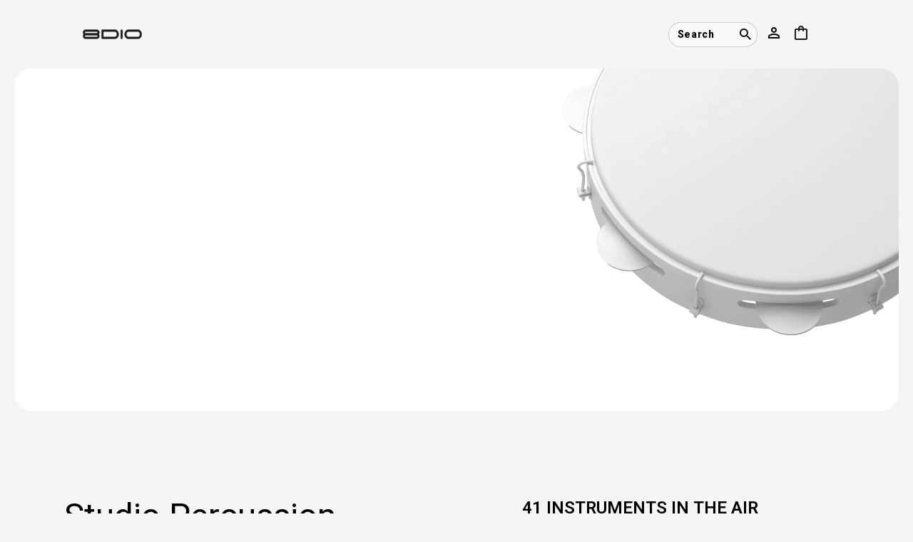

--- FILE ---
content_type: text/html; charset=utf-8
request_url: https://8dio.com/products/studio-suspended-non-tonal-kontakt-instrument-samples?variant=41309993763016
body_size: 82511
content:

<!doctype html>
<html class="no-js supports-no-cookies" lang="en">
<head>
	<script id="pandectes-rules">   /* PANDECTES-GDPR: DO NOT MODIFY AUTO GENERATED CODE OF THIS SCRIPT */      window.PandectesSettings = {"store":{"plan":"plus","theme":"10182023 New Search: Eightdio-shopify-theme","primaryLocale":"en","adminMode":false},"tsPublished":1698381638,"declaration":{"showPurpose":false,"showProvider":false,"showDateGenerated":false},"language":{"languageMode":"Single","fallbackLanguage":"en","languageDetection":"browser","languagesSupported":[]},"texts":{"managed":{"headerText":{"en":"We respect your privacy"},"consentText":{"en":"This website uses cookies to ensure you get the best experience."},"dismissButtonText":{"en":"Ok"},"linkText":{"en":"Learn more"},"imprintText":{"en":"Imprint"},"preferencesButtonText":{"en":"Preferences"},"allowButtonText":{"en":"Accept"},"denyButtonText":{"en":"Decline"},"leaveSiteButtonText":{"en":"Leave this site"},"cookiePolicyText":{"en":"Cookie policy"},"preferencesPopupTitleText":{"en":"Manage consent preferences"},"preferencesPopupIntroText":{"en":"We use cookies to optimize website functionality, analyze the performance, and provide personalized experience to you. Some cookies are essential to make the website operate and function correctly. Those cookies cannot be disabled. In this window you can manage your preference of cookies."},"preferencesPopupCloseButtonText":{"en":"Close"},"preferencesPopupAcceptAllButtonText":{"en":"Accept all"},"preferencesPopupRejectAllButtonText":{"en":"Reject all"},"preferencesPopupSaveButtonText":{"en":"Save preferences"},"accessSectionTitleText":{"en":"Data portability"},"accessSectionParagraphText":{"en":"You have the right to request access to your data at any time."},"rectificationSectionTitleText":{"en":"Data Rectification"},"rectificationSectionParagraphText":{"en":"You have the right to request your data to be updated whenever you think it is appropriate."},"erasureSectionTitleText":{"en":"Right to be forgotten"},"erasureSectionParagraphText":{"en":"You have the right to ask all your data to be erased. After that, you will no longer be able to access your account."},"declIntroText":{"en":"We use cookies to optimize website functionality, analyze the performance, and provide personalized experience to you. Some cookies are essential to make the website operate and function correctly. Those cookies cannot be disabled. In this window you can manage your preference of cookies."}},"categories":{"strictlyNecessaryCookiesTitleText":{"en":"Strictly necessary cookies"},"functionalityCookiesTitleText":{"en":"Functional cookies"},"performanceCookiesTitleText":{"en":"Performance cookies"},"targetingCookiesTitleText":{"en":"Targeting cookies"},"unclassifiedCookiesTitleText":{"en":"Unclassified cookies"},"strictlyNecessaryCookiesDescriptionText":{"en":"These cookies are essential in order to enable you to move around the website and use its features, such as accessing secure areas of the website. The website cannot function properly without these cookies."},"functionalityCookiesDescriptionText":{"en":"These cookies enable the site to provide enhanced functionality and personalisation. They may be set by us or by third party providers whose services we have added to our pages. If you do not allow these cookies then some or all of these services may not function properly."},"performanceCookiesDescriptionText":{"en":"These cookies enable us to monitor and improve the performance of our website. For example, they allow us to count visits, identify traffic sources and see which parts of the site are most popular."},"targetingCookiesDescriptionText":{"en":"These cookies may be set through our site by our advertising partners. They may be used by those companies to build a profile of your interests and show you relevant adverts on other sites.    They do not store directly personal information, but are based on uniquely identifying your browser and internet device. If you do not allow these cookies, you will experience less targeted advertising."},"unclassifiedCookiesDescriptionText":{"en":"Unclassified cookies are cookies that we are in the process of classifying, together with the providers of individual cookies."}},"auto":{"declName":{"en":"Name"},"declPath":{"en":"Path"},"declType":{"en":"Type"},"declDomain":{"en":"Domain"},"declPurpose":{"en":"Purpose"},"declProvider":{"en":"Provider"},"declRetention":{"en":"Retention"},"declFirstParty":{"en":"First-party"},"declThirdParty":{"en":"Third-party"},"declSeconds":{"en":"seconds"},"declMinutes":{"en":"minutes"},"declHours":{"en":"hours"},"declDays":{"en":"days"},"declMonths":{"en":"months"},"declYears":{"en":"years"},"declSession":{"en":"Session"},"cookiesDetailsText":{"en":"Cookies details"},"preferencesPopupAlwaysAllowedText":{"en":"Always allowed"},"submitButton":{"en":"Submit"},"submittingButton":{"en":"Submitting..."},"cancelButton":{"en":"Cancel"},"guestsSupportInfoText":{"en":"Please login with your customer account to further proceed."},"guestsSupportEmailPlaceholder":{"en":"E-mail address"},"guestsSupportEmailValidationError":{"en":"Email is not valid"},"guestsSupportEmailSuccessTitle":{"en":"Thank you for your request"},"guestsSupportEmailFailureTitle":{"en":"A problem occurred"},"guestsSupportEmailSuccessMessage":{"en":"If you are registered as a customer of this store, you will soon receive an email with instructions on how to proceed."},"guestsSupportEmailFailureMessage":{"en":"Your request was not submitted. Please try again and if problem persists, contact store owner for assistance."},"confirmationSuccessTitle":{"en":"Your request is verified"},"confirmationFailureTitle":{"en":"A problem occurred"},"confirmationSuccessMessage":{"en":"We will soon get back to you as to your request."},"confirmationFailureMessage":{"en":"Your request was not verified. Please try again and if problem persists, contact store owner for assistance"},"consentSectionTitleText":{"en":"Your cookie consent"},"consentSectionNoConsentText":{"en":"You have not consented to the cookies policy of this website."},"consentSectionConsentedText":{"en":"You consented to the cookies policy of this website on"},"consentStatus":{"en":"Consent preference"},"consentDate":{"en":"Consent date"},"consentId":{"en":"Consent ID"},"consentSectionChangeConsentActionText":{"en":"Change consent preference"},"accessSectionGDPRRequestsActionText":{"en":"Data subject requests"},"accessSectionAccountInfoActionText":{"en":"Personal data"},"accessSectionOrdersRecordsActionText":{"en":"Orders"},"accessSectionDownloadReportActionText":{"en":"Request export"},"rectificationCommentPlaceholder":{"en":"Describe what you want to be updated"},"rectificationCommentValidationError":{"en":"Comment is required"},"rectificationSectionEditAccountActionText":{"en":"Request an update"},"erasureSectionRequestDeletionActionText":{"en":"Request personal data deletion"}}},"library":{"previewMode":false,"fadeInTimeout":0,"defaultBlocked":0,"showLink":true,"showImprintLink":false,"enabled":true,"cookie":{"name":"_pandectes_gdpr","expiryDays":365,"secure":true},"dismissOnScroll":false,"dismissOnWindowClick":false,"dismissOnTimeout":false,"palette":{"popup":{"background":"#FFFFFF","backgroundForCalculations":{"a":1,"b":255,"g":255,"r":255},"text":"#000000"},"button":{"background":"transparent","backgroundForCalculations":{"a":1,"b":255,"g":255,"r":255},"text":"#000000","textForCalculation":{"a":1,"b":0,"g":0,"r":0},"border":"#000000"}},"content":{"href":"https://8dio-com.myshopify.com/policies/privacy-policy","close":"&#10005;","target":"","logo":"<img class=\"cc-banner-logo\" height=\"40\" width=\"40\" src=\"https://cdn.shopify.com/s/files/1/0583/9814/6760/t/61/assets/pandectes-logo.png?v=1697658289\" alt=\"8dio.com\" />"},"window":"<div role=\"dialog\" aria-live=\"polite\" aria-label=\"cookieconsent\" aria-describedby=\"cookieconsent:desc\" id=\"pandectes-banner\" class=\"cc-window-wrapper cc-top-wrapper\"><div class=\"pd-cookie-banner-window cc-window {{classes}}\"><!--googleoff: all-->{{children}}<!--googleon: all--></div></div>","compliance":{"custom":"<div class=\"cc-compliance cc-highlight\">{{preferences}}{{allow}}</div>"},"type":"custom","layouts":{"basic":"{{logo}}{{messagelink}}{{compliance}}{{close}}"},"position":"top","theme":"wired","revokable":false,"animateRevokable":false,"static":false,"autoAttach":true,"hasTransition":true,"blacklistPage":[""]},"geolocation":{"brOnly":true,"caOnly":true,"euOnly":true},"dsr":{"guestsSupport":false,"accessSectionDownloadReportAuto":false},"banner":{"resetTs":1658903073,"extraCss":"        .cc-banner-logo {max-width: 24em!important;}    @media(min-width: 768px) {.cc-window.cc-floating{max-width: 24em!important;width: 24em!important;}}    .cc-message, .cc-header, .cc-logo {text-align: left}    .cc-window-wrapper{z-index: 2147483647;}    .cc-window{z-index: 2147483647;font-family: inherit;}    .cc-header{font-family: inherit;}    .pd-cp-ui{font-family: inherit; background-color: #FFFFFF;color:#000000;}    button.pd-cp-btn, a.pd-cp-btn{}    input + .pd-cp-preferences-slider{background-color: rgba(0, 0, 0, 0.3)}    .pd-cp-scrolling-section::-webkit-scrollbar{background-color: rgba(0, 0, 0, 0.3)}    input:checked + .pd-cp-preferences-slider{background-color: rgba(0, 0, 0, 1)}    .pd-cp-scrolling-section::-webkit-scrollbar-thumb {background-color: rgba(0, 0, 0, 1)}    .pd-cp-ui-close{color:#000000;}    .pd-cp-preferences-slider:before{background-color: #FFFFFF}    .pd-cp-title:before {border-color: #000000!important}    .pd-cp-preferences-slider{background-color:#000000}    .pd-cp-toggle{color:#000000!important}    @media(max-width:699px) {.pd-cp-ui-close-top svg {fill: #000000}}    .pd-cp-toggle:hover,.pd-cp-toggle:visited,.pd-cp-toggle:active{color:#000000!important}    .pd-cookie-banner-window {box-shadow: 0 0 18px rgb(0 0 0 / 20%);}  ","customJavascript":null,"showPoweredBy":false,"hybridStrict":false,"cookiesBlockedByDefault":"0","isActive":true,"implicitSavePreferences":false,"cookieIcon":false,"blockBots":false,"showCookiesDetails":true,"hasTransition":true,"blockingPage":false,"showOnlyLandingPage":false,"leaveSiteUrl":"https://www.google.com","linkRespectStoreLang":false},"cookies":{"0":[{"name":"cart_currency","domain":"8dio.com","path":"/","provider":"Shopify","firstParty":true,"retention":"1 year(s)","expires":1,"unit":"declYears","purpose":{"en":"The cookie is necessary for the secure checkout and payment function on the website. This function is provided by shopify.com."}},{"name":"secure_customer_sig","domain":"8dio.com","path":"/","provider":"Shopify","firstParty":true,"retention":"1 year(s)","expires":1,"unit":"declYears","purpose":{"en":"Used in connection with customer login."}},{"name":"_secure_session_id","domain":"8dio.com","path":"/","provider":"Shopify","firstParty":true,"retention":"1 year(s)","expires":1,"unit":"declYears","purpose":{"en":"Used in connection with navigation through a storefront."}},{"name":"shopify_pay_redirect","domain":"8dio.com","path":"/","provider":"Shopify","firstParty":true,"retention":"1 year(s)","expires":1,"unit":"declYears","purpose":{"en":"The cookie is necessary for the secure checkout and payment function on the website. This function is provided by shopify.com."}}],"1":[{"name":"_shopify_sa_t","domain":".8dio.com","path":"/","provider":"Shopify","firstParty":true,"retention":"1 year(s)","expires":1,"unit":"declYears","purpose":{"en":"Shopify analytics relating to marketing & referrals."}},{"name":"_y","domain":".8dio.com","path":"/","provider":"Shopify","firstParty":true,"retention":"1 year(s)","expires":1,"unit":"declYears","purpose":{"en":"Shopify analytics."}},{"name":"_shopify_s","domain":".8dio.com","path":"/","provider":"Shopify","firstParty":true,"retention":"1 year(s)","expires":1,"unit":"declYears","purpose":{"en":"Shopify analytics."}},{"name":"_landing_page","domain":".8dio.com","path":"/","provider":"Shopify","firstParty":true,"retention":"1 year(s)","expires":1,"unit":"declYears","purpose":{"en":"Tracks landing pages."}},{"name":"_s","domain":".8dio.com","path":"/","provider":"Shopify","firstParty":true,"retention":"1 year(s)","expires":1,"unit":"declYears","purpose":{"en":"Shopify analytics."}},{"name":"_shopify_sa_p","domain":".8dio.com","path":"/","provider":"Shopify","firstParty":true,"retention":"1 year(s)","expires":1,"unit":"declYears","purpose":{"en":"Shopify analytics relating to marketing & referrals."}},{"name":"_orig_referrer","domain":".8dio.com","path":"/","provider":"Shopify","firstParty":true,"retention":"1 year(s)","expires":1,"unit":"declYears","purpose":{"en":"Tracks landing pages."}},{"name":"_shopify_y","domain":".8dio.com","path":"/","provider":"Shopify","firstParty":true,"retention":"1 year(s)","expires":1,"unit":"declYears","purpose":{"en":"Shopify analytics."}}],"2":[{"name":"_ga","domain":".8dio.com","path":"/","provider":"Google","firstParty":true,"retention":"1 year(s)","expires":1,"unit":"declYears","purpose":{"en":"Cookie is set by Google Analytics with unknown functionality"}},{"name":"_gat","domain":".8dio.com","path":"/","provider":"Google","firstParty":true,"retention":"1 year(s)","expires":1,"unit":"declYears","purpose":{"en":"Cookie is placed by Google Analytics to filter requests from bots."}},{"name":"_gid","domain":".8dio.com","path":"/","provider":"Google","firstParty":true,"retention":"1 year(s)","expires":1,"unit":"declYears","purpose":{"en":"Cookie is placed by Google Analytics to count and track pageviews."}}],"4":[],"8":[{"name":"__zlcmid","domain":".8dio.com","path":"/","provider":"Unknown","firstParty":true,"retention":"1 year(s)","expires":1,"unit":"declYears","purpose":{"en":""}},{"name":"_ga_EC7QWF2670","domain":".8dio.com","path":"/","provider":"Unknown","firstParty":true,"retention":"1 year(s)","expires":1,"unit":"declYears","purpose":{"en":""}},{"name":"localization","domain":"8dio.com","path":"/","provider":"Unknown","firstParty":true,"retention":"1 year(s)","expires":1,"unit":"declYears","purpose":{"en":""}}]},"blocker":{"isActive":false,"googleConsentMode":{"id":"","analyticsId":"","isActive":false,"adStorageCategory":4,"analyticsStorageCategory":2,"personalizationStorageCategory":1,"functionalityStorageCategory":1,"customEvent":true,"securityStorageCategory":0,"redactData":true,"urlPassthrough":false},"facebookPixel":{"id":"","isActive":false,"ldu":false},"rakuten":{"isActive":false,"cmp":false,"ccpa":false},"defaultBlocked":0,"patterns":{"whiteList":[],"blackList":{"1":[],"2":[],"4":[],"8":[]},"iframesWhiteList":[],"iframesBlackList":{"1":[],"2":[],"4":[],"8":[]},"beaconsWhiteList":[],"beaconsBlackList":{"1":[],"2":[],"4":[],"8":[]}}}}      !function(){"use strict";window.PandectesRules=window.PandectesRules||{},window.PandectesRules.manualBlacklist={1:[],2:[],4:[]},window.PandectesRules.blacklistedIFrames={1:[],2:[],4:[]},window.PandectesRules.blacklistedCss={1:[],2:[],4:[]},window.PandectesRules.blacklistedBeacons={1:[],2:[],4:[]};var e="javascript/blocked",t="_pandectes_gdpr";function n(e){return new RegExp(e.replace(/[/\\.+?$()]/g,"\\$&").replace("*","(.*)"))}var r=function(e){try{return JSON.parse(e)}catch(e){return!1}},a=function(e){var t=arguments.length>1&&void 0!==arguments[1]?arguments[1]:"log",n=new URLSearchParams(window.location.search);n.get("log")&&console[t]("PandectesRules: ".concat(e))};function i(e,t){var n=Object.keys(e);if(Object.getOwnPropertySymbols){var r=Object.getOwnPropertySymbols(e);t&&(r=r.filter((function(t){return Object.getOwnPropertyDescriptor(e,t).enumerable}))),n.push.apply(n,r)}return n}function s(e){for(var t=1;t<arguments.length;t++){var n=null!=arguments[t]?arguments[t]:{};t%2?i(Object(n),!0).forEach((function(t){o(e,t,n[t])})):Object.getOwnPropertyDescriptors?Object.defineProperties(e,Object.getOwnPropertyDescriptors(n)):i(Object(n)).forEach((function(t){Object.defineProperty(e,t,Object.getOwnPropertyDescriptor(n,t))}))}return e}function o(e,t,n){return t in e?Object.defineProperty(e,t,{value:n,enumerable:!0,configurable:!0,writable:!0}):e[t]=n,e}function c(e,t){return function(e){if(Array.isArray(e))return e}(e)||function(e,t){var n=null==e?null:"undefined"!=typeof Symbol&&e[Symbol.iterator]||e["@@iterator"];if(null==n)return;var r,a,i=[],s=!0,o=!1;try{for(n=n.call(e);!(s=(r=n.next()).done)&&(i.push(r.value),!t||i.length!==t);s=!0);}catch(e){o=!0,a=e}finally{try{s||null==n.return||n.return()}finally{if(o)throw a}}return i}(e,t)||u(e,t)||function(){throw new TypeError("Invalid attempt to destructure non-iterable instance.\nIn order to be iterable, non-array objects must have a [Symbol.iterator]() method.")}()}function l(e){return function(e){if(Array.isArray(e))return d(e)}(e)||function(e){if("undefined"!=typeof Symbol&&null!=e[Symbol.iterator]||null!=e["@@iterator"])return Array.from(e)}(e)||u(e)||function(){throw new TypeError("Invalid attempt to spread non-iterable instance.\nIn order to be iterable, non-array objects must have a [Symbol.iterator]() method.")}()}function u(e,t){if(e){if("string"==typeof e)return d(e,t);var n=Object.prototype.toString.call(e).slice(8,-1);return"Object"===n&&e.constructor&&(n=e.constructor.name),"Map"===n||"Set"===n?Array.from(e):"Arguments"===n||/^(?:Ui|I)nt(?:8|16|32)(?:Clamped)?Array$/.test(n)?d(e,t):void 0}}function d(e,t){(null==t||t>e.length)&&(t=e.length);for(var n=0,r=new Array(t);n<t;n++)r[n]=e[n];return r}var f="Pandectes"===window.navigator.userAgent;a("userAgent -> ".concat(window.navigator.userAgent.substring(0,50)));var p=function(){var e,n=arguments.length>0&&void 0!==arguments[0]?arguments[0]:t,a="; "+document.cookie,i=a.split("; "+n+"=");if(i.length<2)e={};else{var s=i.pop(),o=s.split(";");e=window.atob(o.shift())}var c=r(e);return!1!==c?c:e}(),g=window.PandectesSettings,y=g.banner.isActive,h=g.blocker.defaultBlocked,m=p&&null!==p.preferences&&void 0!==p.preferences?p.preferences:null,b=y?null===m?h:m:0,v={1:0==(1&b),2:0==(2&b),4:0==(4&b)},w=window.PandectesSettings.blocker.patterns,k=w.blackList,L=w.whiteList,P=w.iframesBlackList,S=w.iframesWhiteList,A=w.beaconsBlackList,C=w.beaconsWhiteList,_={blackList:[],whiteList:[],iframesBlackList:{1:[],2:[],4:[],8:[]},iframesWhiteList:[],beaconsBlackList:{1:[],2:[],4:[],8:[]},beaconsWhiteList:[]};[1,2,4].map((function(e){var t;v[e]||((t=_.blackList).push.apply(t,l(k[e].length?k[e].map(n):[])),_.iframesBlackList[e]=P[e].length?P[e].map(n):[],_.beaconsBlackList[e]=A[e].length?A[e].map(n):[])})),_.whiteList=L.length?L.map(n):[],_.iframesWhiteList=S.length?S.map(n):[],_.beaconsWhiteList=C.length?C.map(n):[];var B={scripts:[],iframes:{1:[],2:[],4:[]},beacons:{1:[],2:[],4:[]},css:{1:[],2:[],4:[]}},O=function(t,n){return t&&(!n||n!==e)&&(!_.blackList||_.blackList.some((function(e){return e.test(t)})))&&(!_.whiteList||_.whiteList.every((function(e){return!e.test(t)})))},I=function(e,t){var n=_.iframesBlackList[t],r=_.iframesWhiteList;return e&&(!n||n.some((function(t){return t.test(e)})))&&(!r||r.every((function(t){return!t.test(e)})))},E=function(e,t){var n=_.beaconsBlackList[t],r=_.beaconsWhiteList;return e&&(!n||n.some((function(t){return t.test(e)})))&&(!r||r.every((function(t){return!t.test(e)})))},j=new MutationObserver((function(e){for(var t=0;t<e.length;t++)for(var n=e[t].addedNodes,r=0;r<n.length;r++){var a=n[r],i=a.dataset&&a.dataset.cookiecategory;if(1===a.nodeType&&"LINK"===a.tagName){var s=a.dataset&&a.dataset.href;if(s&&i)switch(i){case"functionality":case"C0001":B.css[1].push(s);break;case"performance":case"C0002":B.css[2].push(s);break;case"targeting":case"C0003":B.css[4].push(s)}}}})),R=new MutationObserver((function(t){for(var n=0;n<t.length;n++)for(var r=t[n].addedNodes,a=function(t){var n=r[t],a=n.src||n.dataset&&n.dataset.src,i=n.dataset&&n.dataset.cookiecategory;if(1===n.nodeType&&"IFRAME"===n.tagName){if(a){var s=!1;I(a,1)||"functionality"===i||"C0001"===i?(s=!0,B.iframes[1].push(a)):I(a,2)||"performance"===i||"C0002"===i?(s=!0,B.iframes[2].push(a)):(I(a,4)||"targeting"===i||"C0003"===i)&&(s=!0,B.iframes[4].push(a)),s&&(n.removeAttribute("src"),n.setAttribute("data-src",a))}}else if(1===n.nodeType&&"IMG"===n.tagName){if(a){var o=!1;E(a,1)?(o=!0,B.beacons[1].push(a)):E(a,2)?(o=!0,B.beacons[2].push(a)):E(a,4)&&(o=!0,B.beacons[4].push(a)),o&&(n.removeAttribute("src"),n.setAttribute("data-src",a))}}else if(1===n.nodeType&&"LINK"===n.tagName){var c=n.dataset&&n.dataset.href;if(c&&i)switch(i){case"functionality":case"C0001":B.css[1].push(c);break;case"performance":case"C0002":B.css[2].push(c);break;case"targeting":case"C0003":B.css[4].push(c)}}else if(1===n.nodeType&&"SCRIPT"===n.tagName){var l=n.type,u=!1;if(O(a,l))u=!0;else if(a&&i)switch(i){case"functionality":case"C0001":u=!0,window.PandectesRules.manualBlacklist[1].push(a);break;case"performance":case"C0002":u=!0,window.PandectesRules.manualBlacklist[2].push(a);break;case"targeting":case"C0003":u=!0,window.PandectesRules.manualBlacklist[4].push(a)}if(u){B.scripts.push([n,l]),n.type=e;n.addEventListener("beforescriptexecute",(function t(r){n.getAttribute("type")===e&&r.preventDefault(),n.removeEventListener("beforescriptexecute",t)})),n.parentElement&&n.parentElement.removeChild(n)}}},i=0;i<r.length;i++)a(i)})),T=document.createElement,x={src:Object.getOwnPropertyDescriptor(HTMLScriptElement.prototype,"src"),type:Object.getOwnPropertyDescriptor(HTMLScriptElement.prototype,"type")};window.PandectesRules.unblockCss=function(e){var t=B.css[e]||[];t.length&&a("Unblocking CSS for ".concat(e)),t.forEach((function(e){var t=document.querySelector('link[data-href^="'.concat(e,'"]'));t.removeAttribute("data-href"),t.href=e})),B.css[e]=[]},window.PandectesRules.unblockIFrames=function(e){var t=B.iframes[e]||[];t.length&&a("Unblocking IFrames for ".concat(e)),_.iframesBlackList[e]=[],t.forEach((function(e){var t=document.querySelector('iframe[data-src^="'.concat(e,'"]'));t.removeAttribute("data-src"),t.src=e})),B.iframes[e]=[]},window.PandectesRules.unblockBeacons=function(e){var t=B.beacons[e]||[];t.length&&a("Unblocking Beacons for ".concat(e)),_.beaconsBlackList[e]=[],t.forEach((function(e){var t=document.querySelector('img[data-src^="'.concat(e,'"]'));t.removeAttribute("data-src"),t.src=e})),B.beacons[e]=[]},window.PandectesRules.unblockInlineScripts=function(e){var t=1===e?"functionality":2===e?"performance":"targeting";document.querySelectorAll('script[type="javascript/blocked"][data-cookiecategory="'.concat(t,'"]')).forEach((function(e){var t=e.textContent;e.parentNode.removeChild(e);var n=document.createElement("script");n.type="text/javascript",n.textContent=t,document.body.appendChild(n)}))},window.PandectesRules.unblock=function(e){e.length<1?(_.blackList=[],_.whiteList=[],_.iframesBlackList=[],_.iframesWhiteList=[]):(_.blackList&&(_.blackList=_.blackList.filter((function(t){return e.every((function(e){return"string"==typeof e?!t.test(e):e instanceof RegExp?t.toString()!==e.toString():void 0}))}))),_.whiteList&&(_.whiteList=[].concat(l(_.whiteList),l(e.map((function(e){if("string"==typeof e){var t=".*"+n(e)+".*";if(_.whiteList.every((function(e){return e.toString()!==t.toString()})))return new RegExp(t)}else if(e instanceof RegExp&&_.whiteList.every((function(t){return t.toString()!==e.toString()})))return e;return null})).filter(Boolean)))));var t=0;l(B.scripts).forEach((function(e,n){var r=c(e,2),a=r[0],i=r[1];if(function(e){var t=e.getAttribute("src");return _.blackList&&_.blackList.every((function(e){return!e.test(t)}))||_.whiteList&&_.whiteList.some((function(e){return e.test(t)}))}(a)){for(var s=document.createElement("script"),o=0;o<a.attributes.length;o++){var l=a.attributes[o];"src"!==l.name&&"type"!==l.name&&s.setAttribute(l.name,a.attributes[o].value)}s.setAttribute("src",a.src),s.setAttribute("type",i||"application/javascript"),document.head.appendChild(s),B.scripts.splice(n-t,1),t++}})),0==_.blackList.length&&0===_.iframesBlackList[1].length&&0===_.iframesBlackList[2].length&&0===_.iframesBlackList[4].length&&0===_.beaconsBlackList[1].length&&0===_.beaconsBlackList[2].length&&0===_.beaconsBlackList[4].length&&(a("Disconnecting observers"),R.disconnect(),j.disconnect())};var N,M,D=window.PandectesSettings.store.adminMode,W=window.PandectesSettings.blocker;N=function(){!function(){var e=window.Shopify.trackingConsent;try{var t=D&&!window.Shopify.AdminBarInjector,n={preferences:0==(1&b)||f||t,analytics:0==(2&b)||f||t,marketing:0==(4&b)||f||t};e.firstPartyMarketingAllowed()===n.marketing&&e.analyticsProcessingAllowed()===n.analytics&&e.preferencesProcessingAllowed()===n.preferences||e.setTrackingConsent(n,(function(e){e&&e.error?a("Shopify.customerPrivacy API - failed to setTrackingConsent"):a("Shopify.customerPrivacy API - setTrackingConsent(".concat(JSON.stringify(n),")"))}))}catch(e){a("Shopify.customerPrivacy API - exception")}}(),function(){var e=window.Shopify.trackingConsent,t=e.currentVisitorConsent();if(W.gpcIsActive&&"CCPA"===e.getRegulation()&&navigator.globalPrivacyControl&&"yes"!==t.sale_of_data){var n={sale_of_data:!1};a("Shopify.customerPrivacy API - globalPrivacyControl is honored."),e.setTrackingConsent(n,(function(e){e&&e.error?a("Shopify.customerPrivacy API - failed to setTrackingConsent({".concat(JSON.stringify(n),")")):a("Shopify.customerPrivacy API - setTrackingConsent(".concat(JSON.stringify(n),")"))}))}}()},M=null,window.Shopify&&window.Shopify.loadFeatures&&window.Shopify.trackingConsent?N():M=setInterval((function(){window.Shopify&&window.Shopify.loadFeatures&&(clearInterval(M),window.Shopify.loadFeatures([{name:"consent-tracking-api",version:"0.1"}],(function(e){e?a("Shopify.customerPrivacy API - failed to load"):(a("Shopify.customerPrivacy API - loaded"),N())})))}),10);var F=window.PandectesSettings,z=F.banner.isActive,U=F.blocker.googleConsentMode,q=U.isActive,J=U.customEvent,H=U.redactData,$=U.urlPassthrough,G=U.adStorageCategory,K=U.analyticsStorageCategory,V=U.functionalityStorageCategory,Y=U.personalizationStorageCategory,Q=U.securityStorageCategory;function X(){window.dataLayer.push(arguments)}window.dataLayer=window.dataLayer||[];var Z,ee,te={hasInitialized:!1,ads_data_redaction:!1,url_passthrough:!1,storage:{ad_storage:"granted",analytics_storage:"granted",functionality_storage:"granted",personalization_storage:"granted",security_storage:"granted",wait_for_update:500}};if(z&&q){var ne=0==(b&G)?"granted":"denied",re=0==(b&K)?"granted":"denied",ae=0==(b&V)?"granted":"denied",ie=0==(b&Y)?"granted":"denied",se=0==(b&Q)?"granted":"denied";te.hasInitialized=!0,te.ads_data_redaction="denied"===ne&&H,te.url_passthrough=$,te.storage.ad_storage=ne,te.storage.analytics_storage=re,te.storage.functionality_storage=ae,te.storage.personalization_storage=ie,te.storage.security_storage=se,te.ads_data_redaction&&X("set","ads_data_redaction",te.ads_data_redaction),te.url_passthrough&&X("set","url_passthrough",te.url_passthrough),X("consent","default",te.storage),J&&(ee=7===(Z=b)?"deny":0===Z?"allow":"mixed",window.dataLayer.push({event:"Pandectes_Consent_Update",pandectes_status:ee,pandectes_categories:{C0000:"allow",C0001:v[1]?"allow":"deny",C0002:v[2]?"allow":"deny",C0003:v[4]?"allow":"deny"}})),a("Google consent mode initialized")}window.PandectesRules.gcm=te;var oe=window.PandectesSettings,ce=oe.banner.isActive,le=oe.blocker.isActive;a("Blocker -> "+(le?"Active":"Inactive")),a("Banner -> "+(ce?"Active":"Inactive")),a("ActualPrefs -> "+b);var ue=null===m&&/\/checkouts\//.test(window.location.pathname);0!==b&&!1===f&&le&&!ue?(a("Blocker will execute"),document.createElement=function(){for(var t=arguments.length,n=new Array(t),r=0;r<t;r++)n[r]=arguments[r];if("script"!==n[0].toLowerCase())return T.bind?T.bind(document).apply(void 0,n):T;var a=T.bind(document).apply(void 0,n);try{Object.defineProperties(a,{src:s(s({},x.src),{},{set:function(t){O(t,a.type)&&x.type.set.call(this,e),x.src.set.call(this,t)}}),type:s(s({},x.type),{},{get:function(){var t=x.type.get.call(this);return t===e||O(this.src,t)?null:t},set:function(t){var n=O(a.src,a.type)?e:t;x.type.set.call(this,n)}})}),a.setAttribute=function(t,n){if("type"===t){var r=O(a.src,a.type)?e:n;x.type.set.call(a,r)}else"src"===t?(O(n,a.type)&&x.type.set.call(a,e),x.src.set.call(a,n)):HTMLScriptElement.prototype.setAttribute.call(a,t,n)}}catch(e){console.warn("Yett: unable to prevent script execution for script src ",a.src,".\n",'A likely cause would be because you are using a third-party browser extension that monkey patches the "document.createElement" function.')}return a},R.observe(document.documentElement,{childList:!0,subtree:!0}),j.observe(document.documentElement,{childList:!0,subtree:!0})):a("Blocker will not execute")}();
</script>
	
	
  <meta charset="utf-8">
  <meta http-equiv="X-UA-Compatible" content="IE=edge,chrome=1">
  <meta name="viewport" content="width=device-width, initial-scale=1.0, height=device-height, minimum-scale=1.0">
  <meta name="referrer" content="origin">
  <meta name="viewport" content="width=device-width,initial-scale=1">
  <meta name="theme-color" content="#c4cdd5">
  <link rel="canonical" href="https://8dio.com/products/studio-suspended-non-tonal-kontakt-instrument-samples">
  <link rel="preconnect" href="https://fonts.googleapis.com">
  <link rel="preconnect" href="https://fonts.gstatic.com" crossorigin>

  <script type="text/javascript">
    WebFontConfig = {
      google: { families: [
          'Roboto:wght@100;200;300;400;500;600;700;800;900'
        ]
      }
    };
    (function() {
      var wf = document.createElement('script');
      wf.src = 'https://ajax.googleapis.com/ajax/libs/webfont/1/webfont.js';
      wf.type = 'text/javascript';
      wf.async = 'true';
      var s = document.getElementsByTagName('script')[0];
      s.parentNode.insertBefore(wf, s);
    })();
  </script>

  <script
  src="https://code.jquery.com/jquery-3.1.0.min.js"
  integrity="sha256-cCueBR6CsyA4/9szpPfrX3s49M9vUU5BgtiJj06wt/s="
  crossorigin="anonymous"></script><link rel="shortcut icon" href="//8dio.com/cdn/shop/files/8diofav2_32x32.png?v=1731693047" type="image/png"><link rel="shortcut icon" href="//8dio.com/cdn/shop/t/61/assets/favicon.png?v=115163850406852424281697658289" type="image/png"><title>Studio Percussion Suspended Non Tonal - 8Dio Percussion for Kontakt
&ndash; 8dio.com</title><meta name="description" content="8Dio&#39;s Studio Percussion Suspended Non Tonal for Kontakt (VST, AU, AAX) is a collection of 41 new, deep-sampled instruments recorded in suspension. Instruments like glass, acrylics, cymbals, and much more were recorded with multiple mallets (felt, hard, hands) and with our new Groove Sampling technique.">
  


<meta property="og:site_name" content="8dio.com">
<meta property="og:url" content="https://8dio.com/products/studio-suspended-non-tonal-kontakt-instrument-samples">
<meta property="og:title" content="Studio Percussion Suspended Non Tonal">
<meta property="og:type" content="product">
<meta property="og:description" content="8Dio&#39;s Studio Percussion Suspended Non Tonal for Kontakt (VST, AU, AAX) is a collection of 41 new, deep-sampled instruments recorded in suspension. Instruments like glass, acrylics, cymbals, and much more were recorded with multiple mallets (felt, hard, hands) and with our new Groove Sampling technique."><meta property="product:availability" content="instock">
  <meta property="product:price:amount" content="39">
  <meta property="product:price:currency" content="USD"><meta property="og:image" content="http://8dio.com/cdn/shop/products/Perccollectiongrid.png?v=1699334905">
      <meta property="og:image:secure_url" content="https://8dio.com/cdn/shop/products/Perccollectiongrid.png?v=1699334905">
      <meta property="og:image:width" content="1780">
      <meta property="og:image:height" content="1500">
      <meta property="og:image:alt" content="collection grid"><meta property="og:image" content="http://8dio.com/cdn/shop/products/Percpdpvideoslide1.png?v=1699334905">
      <meta property="og:image:secure_url" content="https://8dio.com/cdn/shop/products/Percpdpvideoslide1.png?v=1699334905">
      <meta property="og:image:width" content="3960">
      <meta property="og:image:height" content="2292">
      <meta property="og:image:alt" content="pdp video slide 1"><meta property="og:image" content="http://8dio.com/cdn/shop/products/Percpdphero.png?v=1651097477">
      <meta property="og:image:secure_url" content="https://8dio.com/cdn/shop/products/Percpdphero.png?v=1651097477">
      <meta property="og:image:width" content="3960">
      <meta property="og:image:height" content="1545">
      <meta property="og:image:alt" content="pdp hero">

<meta name="twitter:site" content="@8dio">
<meta name="twitter:card" content="summary_large_image">
<meta name="twitter:title" content="Studio Percussion Suspended Non Tonal">
<meta name="twitter:description" content="8Dio&#39;s Studio Percussion Suspended Non Tonal for Kontakt (VST, AU, AAX) is a collection of 41 new, deep-sampled instruments recorded in suspension. Instruments like glass, acrylics, cymbals, and much more were recorded with multiple mallets (felt, hard, hands) and with our new Groove Sampling technique.">

  
<link type="text/css" href="//8dio.com/cdn/shop/t/61/assets/layout.theme.css?v=10497105675453652591697658289" rel="stylesheet"><link type="text/css" href="//8dio.com/cdn/shop/t/61/assets/layout.theme.styleLiquid.scss.css?v=78772167585628687851697658438" rel="stylesheet">
  <style>
  @font-face {
  font-family: Lato;
  font-weight: 700;
  font-style: normal;
  src: url("//8dio.com/cdn/fonts/lato/lato_n7.900f219bc7337bc57a7a2151983f0a4a4d9d5dcf.woff2") format("woff2"),
       url("//8dio.com/cdn/fonts/lato/lato_n7.a55c60751adcc35be7c4f8a0313f9698598612ee.woff") format("woff");
}

  @font-face {
  font-family: Lato;
  font-weight: 400;
  font-style: normal;
  src: url("//8dio.com/cdn/fonts/lato/lato_n4.c3b93d431f0091c8be23185e15c9d1fee1e971c5.woff2") format("woff2"),
       url("//8dio.com/cdn/fonts/lato/lato_n4.d5c00c781efb195594fd2fd4ad04f7882949e327.woff") format("woff");
}

@font-face {
  font-family: Lato;
  font-weight: 700;
  font-style: normal;
  src: url("//8dio.com/cdn/fonts/lato/lato_n7.900f219bc7337bc57a7a2151983f0a4a4d9d5dcf.woff2") format("woff2"),
       url("//8dio.com/cdn/fonts/lato/lato_n7.a55c60751adcc35be7c4f8a0313f9698598612ee.woff") format("woff");
}

  @font-face {
  font-family: Lato;
  font-weight: 700;
  font-style: italic;
  src: url("//8dio.com/cdn/fonts/lato/lato_i7.16ba75868b37083a879b8dd9f2be44e067dfbf92.woff2") format("woff2"),
       url("//8dio.com/cdn/fonts/lato/lato_i7.4c07c2b3b7e64ab516aa2f2081d2bb0366b9dce8.woff") format("woff");
}


  :root {
    --color-accent: #c4cdd5;
    --color-body-text: #000000;
    --color-main-background: #f5f5f5;
    --color-border: #808080;

    --font-heading: Lato, sans-serif;
    --font-body: Lato, sans-serif;
    --font-body-weight: 400;
    --font-body-style: normal;
    --font-body-bold-weight: 700;
  }
</style>

  <link href="//8dio.com/cdn/shop/t/61/assets/owl-carousel.css?v=135811814702486391881697658289" rel="stylesheet" type="text/css" media="all" />
  <link href="//8dio.com/cdn/shop/t/61/assets/flexslider.css?v=98937550660614448321697658289" rel="stylesheet" type="text/css" media="all" />
  
  <link rel="preload" href="//8dio.com/cdn/shop/t/61/assets/custom.css?v=106793152084848705001741745793" as="style" onload="this.onload=null;this.rel='stylesheet'">
  <noscript><link rel="stylesheet" href="//8dio.com/cdn/shop/t/61/assets/custom.css?v=106793152084848705001741745793"></noscript>


  <script>
    document.documentElement.className = document.documentElement.className.replace('no-js', '');
    window.theme = {
      strings: {
        addToCart: "Add to Cart",
        soldOut: "Sold Out",
        unavailable: "Unavailable"
      },
      moneyFormat: "${{amount_no_decimals}}"
    };
  </script>

  <script>
  const boostSDAssetFileURL = "\/\/8dio.com\/cdn\/shop\/t\/61\/assets\/boost_sd_assets_file_url.gif?v=31077";
  window.boostSDAssetFileURL = boostSDAssetFileURL;

  if (window.boostSDAppConfig) {
    window.boostSDAppConfig.generalSettings.custom_js_asset_url = "//8dio.com/cdn/shop/t/61/assets/boost-sd-custom.js?v=160962118398746674481697658437";
    window.boostSDAppConfig.generalSettings.custom_css_asset_url = "//8dio.com/cdn/shop/t/61/assets/boost-sd-custom.css?v=72809539502277619291697658438";
  }

  
</script>

    <script>window.performance && window.performance.mark && window.performance.mark('shopify.content_for_header.start');</script><meta name="facebook-domain-verification" content="zvehvn6ux33g097jq4n5vmsast9wit">
<meta name="facebook-domain-verification" content="610zgbtfsh1nln3cf2d4ebaginn9xk">
<meta name="google-site-verification" content="l9vQeVy77fGWKlTqCM29UUXF_akxhhL_EeHbf_gP5FM">
<meta id="shopify-digital-wallet" name="shopify-digital-wallet" content="/58398146760/digital_wallets/dialog">
<meta name="shopify-checkout-api-token" content="592839ff90e6937a2612d8f3c2be0644">
<meta id="in-context-paypal-metadata" data-shop-id="58398146760" data-venmo-supported="false" data-environment="production" data-locale="en_US" data-paypal-v4="true" data-currency="USD">
<link rel="alternate" type="application/json+oembed" href="https://8dio.com/products/studio-suspended-non-tonal-kontakt-instrument-samples.oembed">
<script async="async" src="/checkouts/internal/preloads.js?locale=en-US"></script>
<link rel="preconnect" href="https://shop.app" crossorigin="anonymous">
<script async="async" src="https://shop.app/checkouts/internal/preloads.js?locale=en-US&shop_id=58398146760" crossorigin="anonymous"></script>
<script id="shopify-features" type="application/json">{"accessToken":"592839ff90e6937a2612d8f3c2be0644","betas":["rich-media-storefront-analytics"],"domain":"8dio.com","predictiveSearch":true,"shopId":58398146760,"locale":"en"}</script>
<script>var Shopify = Shopify || {};
Shopify.shop = "8dio-com.myshopify.com";
Shopify.locale = "en";
Shopify.currency = {"active":"USD","rate":"1.0"};
Shopify.country = "US";
Shopify.theme = {"name":"10182023 New Search: Eightdio-shopify-theme","id":132742217928,"schema_name":"Starter theme","schema_version":"1.0.0","theme_store_id":null,"role":"main"};
Shopify.theme.handle = "null";
Shopify.theme.style = {"id":null,"handle":null};
Shopify.cdnHost = "8dio.com/cdn";
Shopify.routes = Shopify.routes || {};
Shopify.routes.root = "/";</script>
<script type="module">!function(o){(o.Shopify=o.Shopify||{}).modules=!0}(window);</script>
<script>!function(o){function n(){var o=[];function n(){o.push(Array.prototype.slice.apply(arguments))}return n.q=o,n}var t=o.Shopify=o.Shopify||{};t.loadFeatures=n(),t.autoloadFeatures=n()}(window);</script>
<script>
  window.ShopifyPay = window.ShopifyPay || {};
  window.ShopifyPay.apiHost = "shop.app\/pay";
  window.ShopifyPay.redirectState = null;
</script>
<script id="shop-js-analytics" type="application/json">{"pageType":"product"}</script>
<script defer="defer" async type="module" src="//8dio.com/cdn/shopifycloud/shop-js/modules/v2/client.init-shop-cart-sync_BdyHc3Nr.en.esm.js"></script>
<script defer="defer" async type="module" src="//8dio.com/cdn/shopifycloud/shop-js/modules/v2/chunk.common_Daul8nwZ.esm.js"></script>
<script type="module">
  await import("//8dio.com/cdn/shopifycloud/shop-js/modules/v2/client.init-shop-cart-sync_BdyHc3Nr.en.esm.js");
await import("//8dio.com/cdn/shopifycloud/shop-js/modules/v2/chunk.common_Daul8nwZ.esm.js");

  window.Shopify.SignInWithShop?.initShopCartSync?.({"fedCMEnabled":true,"windoidEnabled":true});

</script>
<script>
  window.Shopify = window.Shopify || {};
  if (!window.Shopify.featureAssets) window.Shopify.featureAssets = {};
  window.Shopify.featureAssets['shop-js'] = {"shop-cart-sync":["modules/v2/client.shop-cart-sync_QYOiDySF.en.esm.js","modules/v2/chunk.common_Daul8nwZ.esm.js"],"init-fed-cm":["modules/v2/client.init-fed-cm_DchLp9rc.en.esm.js","modules/v2/chunk.common_Daul8nwZ.esm.js"],"shop-button":["modules/v2/client.shop-button_OV7bAJc5.en.esm.js","modules/v2/chunk.common_Daul8nwZ.esm.js"],"init-windoid":["modules/v2/client.init-windoid_DwxFKQ8e.en.esm.js","modules/v2/chunk.common_Daul8nwZ.esm.js"],"shop-cash-offers":["modules/v2/client.shop-cash-offers_DWtL6Bq3.en.esm.js","modules/v2/chunk.common_Daul8nwZ.esm.js","modules/v2/chunk.modal_CQq8HTM6.esm.js"],"shop-toast-manager":["modules/v2/client.shop-toast-manager_CX9r1SjA.en.esm.js","modules/v2/chunk.common_Daul8nwZ.esm.js"],"init-shop-email-lookup-coordinator":["modules/v2/client.init-shop-email-lookup-coordinator_UhKnw74l.en.esm.js","modules/v2/chunk.common_Daul8nwZ.esm.js"],"pay-button":["modules/v2/client.pay-button_DzxNnLDY.en.esm.js","modules/v2/chunk.common_Daul8nwZ.esm.js"],"avatar":["modules/v2/client.avatar_BTnouDA3.en.esm.js"],"init-shop-cart-sync":["modules/v2/client.init-shop-cart-sync_BdyHc3Nr.en.esm.js","modules/v2/chunk.common_Daul8nwZ.esm.js"],"shop-login-button":["modules/v2/client.shop-login-button_D8B466_1.en.esm.js","modules/v2/chunk.common_Daul8nwZ.esm.js","modules/v2/chunk.modal_CQq8HTM6.esm.js"],"init-customer-accounts-sign-up":["modules/v2/client.init-customer-accounts-sign-up_C8fpPm4i.en.esm.js","modules/v2/client.shop-login-button_D8B466_1.en.esm.js","modules/v2/chunk.common_Daul8nwZ.esm.js","modules/v2/chunk.modal_CQq8HTM6.esm.js"],"init-shop-for-new-customer-accounts":["modules/v2/client.init-shop-for-new-customer-accounts_CVTO0Ztu.en.esm.js","modules/v2/client.shop-login-button_D8B466_1.en.esm.js","modules/v2/chunk.common_Daul8nwZ.esm.js","modules/v2/chunk.modal_CQq8HTM6.esm.js"],"init-customer-accounts":["modules/v2/client.init-customer-accounts_dRgKMfrE.en.esm.js","modules/v2/client.shop-login-button_D8B466_1.en.esm.js","modules/v2/chunk.common_Daul8nwZ.esm.js","modules/v2/chunk.modal_CQq8HTM6.esm.js"],"shop-follow-button":["modules/v2/client.shop-follow-button_CkZpjEct.en.esm.js","modules/v2/chunk.common_Daul8nwZ.esm.js","modules/v2/chunk.modal_CQq8HTM6.esm.js"],"lead-capture":["modules/v2/client.lead-capture_BntHBhfp.en.esm.js","modules/v2/chunk.common_Daul8nwZ.esm.js","modules/v2/chunk.modal_CQq8HTM6.esm.js"],"checkout-modal":["modules/v2/client.checkout-modal_CfxcYbTm.en.esm.js","modules/v2/chunk.common_Daul8nwZ.esm.js","modules/v2/chunk.modal_CQq8HTM6.esm.js"],"shop-login":["modules/v2/client.shop-login_Da4GZ2H6.en.esm.js","modules/v2/chunk.common_Daul8nwZ.esm.js","modules/v2/chunk.modal_CQq8HTM6.esm.js"],"payment-terms":["modules/v2/client.payment-terms_MV4M3zvL.en.esm.js","modules/v2/chunk.common_Daul8nwZ.esm.js","modules/v2/chunk.modal_CQq8HTM6.esm.js"]};
</script>
<script>(function() {
  var isLoaded = false;
  function asyncLoad() {
    if (isLoaded) return;
    isLoaded = true;
    var urls = ["https:\/\/d1owz8ug8bf83z.cloudfront.net\/laundry-symbols\/\/js\/pdfgenerator.js?shop=8dio-com.myshopify.com","\/\/cdn.shopify.com\/proxy\/e8765820602670efcc5f47fae1b19cf70525d9403427af45ab809ed61ddc427d\/s.pandect.es\/scripts\/pandectes-core.js?shop=8dio-com.myshopify.com\u0026sp-cache-control=cHVibGljLCBtYXgtYWdlPTkwMA","https:\/\/cdn.shopify.com\/s\/files\/1\/0583\/9814\/6760\/t\/50\/assets\/pop_58398146760.js?v=1661793538\u0026shop=8dio-com.myshopify.com","https:\/\/cdn-bundler.nice-team.net\/app\/js\/bundler.js?shop=8dio-com.myshopify.com","https:\/\/tools.luckyorange.com\/core\/lo.js?site-id=eb0179db\u0026shop=8dio-com.myshopify.com"];
    for (var i = 0; i < urls.length; i++) {
      var s = document.createElement('script');
      s.type = 'text/javascript';
      s.async = true;
      s.src = urls[i];
      var x = document.getElementsByTagName('script')[0];
      x.parentNode.insertBefore(s, x);
    }
  };
  if(window.attachEvent) {
    window.attachEvent('onload', asyncLoad);
  } else {
    window.addEventListener('load', asyncLoad, false);
  }
})();</script>
<script id="__st">var __st={"a":58398146760,"offset":-28800,"reqid":"8929c7ee-62fc-43c1-b941-9319f4b9ff33-1768982410","pageurl":"8dio.com\/products\/studio-suspended-non-tonal-kontakt-instrument-samples?variant=41309993763016","u":"6b6c31d6f6fc","p":"product","rtyp":"product","rid":7169624146120};</script>
<script>window.ShopifyPaypalV4VisibilityTracking = true;</script>
<script id="captcha-bootstrap">!function(){'use strict';const t='contact',e='account',n='new_comment',o=[[t,t],['blogs',n],['comments',n],[t,'customer']],c=[[e,'customer_login'],[e,'guest_login'],[e,'recover_customer_password'],[e,'create_customer']],r=t=>t.map((([t,e])=>`form[action*='/${t}']:not([data-nocaptcha='true']) input[name='form_type'][value='${e}']`)).join(','),a=t=>()=>t?[...document.querySelectorAll(t)].map((t=>t.form)):[];function s(){const t=[...o],e=r(t);return a(e)}const i='password',u='form_key',d=['recaptcha-v3-token','g-recaptcha-response','h-captcha-response',i],f=()=>{try{return window.sessionStorage}catch{return}},m='__shopify_v',_=t=>t.elements[u];function p(t,e,n=!1){try{const o=window.sessionStorage,c=JSON.parse(o.getItem(e)),{data:r}=function(t){const{data:e,action:n}=t;return t[m]||n?{data:e,action:n}:{data:t,action:n}}(c);for(const[e,n]of Object.entries(r))t.elements[e]&&(t.elements[e].value=n);n&&o.removeItem(e)}catch(o){console.error('form repopulation failed',{error:o})}}const l='form_type',E='cptcha';function T(t){t.dataset[E]=!0}const w=window,h=w.document,L='Shopify',v='ce_forms',y='captcha';let A=!1;((t,e)=>{const n=(g='f06e6c50-85a8-45c8-87d0-21a2b65856fe',I='https://cdn.shopify.com/shopifycloud/storefront-forms-hcaptcha/ce_storefront_forms_captcha_hcaptcha.v1.5.2.iife.js',D={infoText:'Protected by hCaptcha',privacyText:'Privacy',termsText:'Terms'},(t,e,n)=>{const o=w[L][v],c=o.bindForm;if(c)return c(t,g,e,D).then(n);var r;o.q.push([[t,g,e,D],n]),r=I,A||(h.body.append(Object.assign(h.createElement('script'),{id:'captcha-provider',async:!0,src:r})),A=!0)});var g,I,D;w[L]=w[L]||{},w[L][v]=w[L][v]||{},w[L][v].q=[],w[L][y]=w[L][y]||{},w[L][y].protect=function(t,e){n(t,void 0,e),T(t)},Object.freeze(w[L][y]),function(t,e,n,w,h,L){const[v,y,A,g]=function(t,e,n){const i=e?o:[],u=t?c:[],d=[...i,...u],f=r(d),m=r(i),_=r(d.filter((([t,e])=>n.includes(e))));return[a(f),a(m),a(_),s()]}(w,h,L),I=t=>{const e=t.target;return e instanceof HTMLFormElement?e:e&&e.form},D=t=>v().includes(t);t.addEventListener('submit',(t=>{const e=I(t);if(!e)return;const n=D(e)&&!e.dataset.hcaptchaBound&&!e.dataset.recaptchaBound,o=_(e),c=g().includes(e)&&(!o||!o.value);(n||c)&&t.preventDefault(),c&&!n&&(function(t){try{if(!f())return;!function(t){const e=f();if(!e)return;const n=_(t);if(!n)return;const o=n.value;o&&e.removeItem(o)}(t);const e=Array.from(Array(32),(()=>Math.random().toString(36)[2])).join('');!function(t,e){_(t)||t.append(Object.assign(document.createElement('input'),{type:'hidden',name:u})),t.elements[u].value=e}(t,e),function(t,e){const n=f();if(!n)return;const o=[...t.querySelectorAll(`input[type='${i}']`)].map((({name:t})=>t)),c=[...d,...o],r={};for(const[a,s]of new FormData(t).entries())c.includes(a)||(r[a]=s);n.setItem(e,JSON.stringify({[m]:1,action:t.action,data:r}))}(t,e)}catch(e){console.error('failed to persist form',e)}}(e),e.submit())}));const S=(t,e)=>{t&&!t.dataset[E]&&(n(t,e.some((e=>e===t))),T(t))};for(const o of['focusin','change'])t.addEventListener(o,(t=>{const e=I(t);D(e)&&S(e,y())}));const B=e.get('form_key'),M=e.get(l),P=B&&M;t.addEventListener('DOMContentLoaded',(()=>{const t=y();if(P)for(const e of t)e.elements[l].value===M&&p(e,B);[...new Set([...A(),...v().filter((t=>'true'===t.dataset.shopifyCaptcha))])].forEach((e=>S(e,t)))}))}(h,new URLSearchParams(w.location.search),n,t,e,['guest_login'])})(!1,!0)}();</script>
<script integrity="sha256-4kQ18oKyAcykRKYeNunJcIwy7WH5gtpwJnB7kiuLZ1E=" data-source-attribution="shopify.loadfeatures" defer="defer" src="//8dio.com/cdn/shopifycloud/storefront/assets/storefront/load_feature-a0a9edcb.js" crossorigin="anonymous"></script>
<script crossorigin="anonymous" defer="defer" src="//8dio.com/cdn/shopifycloud/storefront/assets/shopify_pay/storefront-65b4c6d7.js?v=20250812"></script>
<script data-source-attribution="shopify.dynamic_checkout.dynamic.init">var Shopify=Shopify||{};Shopify.PaymentButton=Shopify.PaymentButton||{isStorefrontPortableWallets:!0,init:function(){window.Shopify.PaymentButton.init=function(){};var t=document.createElement("script");t.src="https://8dio.com/cdn/shopifycloud/portable-wallets/latest/portable-wallets.en.js",t.type="module",document.head.appendChild(t)}};
</script>
<script data-source-attribution="shopify.dynamic_checkout.buyer_consent">
  function portableWalletsHideBuyerConsent(e){var t=document.getElementById("shopify-buyer-consent"),n=document.getElementById("shopify-subscription-policy-button");t&&n&&(t.classList.add("hidden"),t.setAttribute("aria-hidden","true"),n.removeEventListener("click",e))}function portableWalletsShowBuyerConsent(e){var t=document.getElementById("shopify-buyer-consent"),n=document.getElementById("shopify-subscription-policy-button");t&&n&&(t.classList.remove("hidden"),t.removeAttribute("aria-hidden"),n.addEventListener("click",e))}window.Shopify?.PaymentButton&&(window.Shopify.PaymentButton.hideBuyerConsent=portableWalletsHideBuyerConsent,window.Shopify.PaymentButton.showBuyerConsent=portableWalletsShowBuyerConsent);
</script>
<script data-source-attribution="shopify.dynamic_checkout.cart.bootstrap">document.addEventListener("DOMContentLoaded",(function(){function t(){return document.querySelector("shopify-accelerated-checkout-cart, shopify-accelerated-checkout")}if(t())Shopify.PaymentButton.init();else{new MutationObserver((function(e,n){t()&&(Shopify.PaymentButton.init(),n.disconnect())})).observe(document.body,{childList:!0,subtree:!0})}}));
</script>
<link id="shopify-accelerated-checkout-styles" rel="stylesheet" media="screen" href="https://8dio.com/cdn/shopifycloud/portable-wallets/latest/accelerated-checkout-backwards-compat.css" crossorigin="anonymous">
<style id="shopify-accelerated-checkout-cart">
        #shopify-buyer-consent {
  margin-top: 1em;
  display: inline-block;
  width: 100%;
}

#shopify-buyer-consent.hidden {
  display: none;
}

#shopify-subscription-policy-button {
  background: none;
  border: none;
  padding: 0;
  text-decoration: underline;
  font-size: inherit;
  cursor: pointer;
}

#shopify-subscription-policy-button::before {
  box-shadow: none;
}

      </style>
<script id="sections-script" data-sections="product-related" defer="defer" src="//8dio.com/cdn/shop/t/61/compiled_assets/scripts.js?v=31077"></script>
<script>window.performance && window.performance.mark && window.performance.mark('shopify.content_for_header.end');</script>
  
<meta name="google-site-verification" content="yFz-LIuiC9STMJLIas_Uf4IKCk-N7Ce5DxKqSxCwCvo" />
  


  




<!-- BEGIN app block: shopify://apps/klaviyo-email-marketing-sms/blocks/klaviyo-onsite-embed/2632fe16-c075-4321-a88b-50b567f42507 -->












  <script async src="https://static.klaviyo.com/onsite/js/SGDujm/klaviyo.js?company_id=SGDujm"></script>
  <script>!function(){if(!window.klaviyo){window._klOnsite=window._klOnsite||[];try{window.klaviyo=new Proxy({},{get:function(n,i){return"push"===i?function(){var n;(n=window._klOnsite).push.apply(n,arguments)}:function(){for(var n=arguments.length,o=new Array(n),w=0;w<n;w++)o[w]=arguments[w];var t="function"==typeof o[o.length-1]?o.pop():void 0,e=new Promise((function(n){window._klOnsite.push([i].concat(o,[function(i){t&&t(i),n(i)}]))}));return e}}})}catch(n){window.klaviyo=window.klaviyo||[],window.klaviyo.push=function(){var n;(n=window._klOnsite).push.apply(n,arguments)}}}}();</script>

  
    <script id="viewed_product">
      if (item == null) {
        var _learnq = _learnq || [];

        var MetafieldReviews = null
        var MetafieldYotpoRating = null
        var MetafieldYotpoCount = null
        var MetafieldLooxRating = null
        var MetafieldLooxCount = null
        var okendoProduct = null
        var okendoProductReviewCount = null
        var okendoProductReviewAverageValue = null
        try {
          // The following fields are used for Customer Hub recently viewed in order to add reviews.
          // This information is not part of __kla_viewed. Instead, it is part of __kla_viewed_reviewed_items
          MetafieldReviews = {};
          MetafieldYotpoRating = null
          MetafieldYotpoCount = null
          MetafieldLooxRating = null
          MetafieldLooxCount = null

          okendoProduct = null
          // If the okendo metafield is not legacy, it will error, which then requires the new json formatted data
          if (okendoProduct && 'error' in okendoProduct) {
            okendoProduct = null
          }
          okendoProductReviewCount = okendoProduct ? okendoProduct.reviewCount : null
          okendoProductReviewAverageValue = okendoProduct ? okendoProduct.reviewAverageValue : null
        } catch (error) {
          console.error('Error in Klaviyo onsite reviews tracking:', error);
        }

        var item = {
          Name: "Studio Percussion Suspended Non Tonal",
          ProductID: 7169624146120,
          Categories: ["DRUMS"],
          ImageURL: "https://8dio.com/cdn/shop/products/Perccollectiongrid_grande.png?v=1699334905",
          URL: "https://8dio.com/products/studio-suspended-non-tonal-kontakt-instrument-samples",
          Brand: "8dio.com",
          Price: "$39",
          Value: "39",
          CompareAtPrice: "$248"
        };
        _learnq.push(['track', 'Viewed Product', item]);
        _learnq.push(['trackViewedItem', {
          Title: item.Name,
          ItemId: item.ProductID,
          Categories: item.Categories,
          ImageUrl: item.ImageURL,
          Url: item.URL,
          Metadata: {
            Brand: item.Brand,
            Price: item.Price,
            Value: item.Value,
            CompareAtPrice: item.CompareAtPrice
          },
          metafields:{
            reviews: MetafieldReviews,
            yotpo:{
              rating: MetafieldYotpoRating,
              count: MetafieldYotpoCount,
            },
            loox:{
              rating: MetafieldLooxRating,
              count: MetafieldLooxCount,
            },
            okendo: {
              rating: okendoProductReviewAverageValue,
              count: okendoProductReviewCount,
            }
          }
        }]);
      }
    </script>
  




  <script>
    window.klaviyoReviewsProductDesignMode = false
  </script>



  <!-- BEGIN app snippet: customer-hub-data --><script>
  if (!window.customerHub) {
    window.customerHub = {};
  }
  window.customerHub.storefrontRoutes = {
    login: "/account/login?return_url=%2F%23k-hub",
    register: "/account/register?return_url=%2F%23k-hub",
    logout: "/account/logout",
    profile: "/account",
    addresses: "/account/addresses",
  };
  
  window.customerHub.userId = null;
  
  window.customerHub.storeDomain = "8dio-com.myshopify.com";

  
    window.customerHub.activeProduct = {
      name: "Studio Percussion Suspended Non Tonal",
      category: null,
      imageUrl: "https://8dio.com/cdn/shop/products/Perccollectiongrid_grande.png?v=1699334905",
      id: "7169624146120",
      link: "https://8dio.com/products/studio-suspended-non-tonal-kontakt-instrument-samples",
      variants: [
        
          {
            id: "41309993763016",
            
            imageUrl: null,
            
            price: "3900",
            currency: "USD",
            availableForSale: true,
            title: "Default Title",
          },
        
      ],
    };
    window.customerHub.activeProduct.variants.forEach((variant) => {
        
        variant.price = `${variant.price.slice(0, -2)}.${variant.price.slice(-2)}`;
    });
  

  
    window.customerHub.storeLocale = {
        currentLanguage: 'en',
        currentCountry: 'US',
        availableLanguages: [
          
            {
              iso_code: 'en',
              endonym_name: 'English'
            }
          
        ],
        availableCountries: [
          
            {
              iso_code: 'AF',
              name: 'Afghanistan',
              currency_code: 'USD'
            },
          
            {
              iso_code: 'AX',
              name: 'Åland Islands',
              currency_code: 'USD'
            },
          
            {
              iso_code: 'AL',
              name: 'Albania',
              currency_code: 'USD'
            },
          
            {
              iso_code: 'DZ',
              name: 'Algeria',
              currency_code: 'USD'
            },
          
            {
              iso_code: 'AD',
              name: 'Andorra',
              currency_code: 'USD'
            },
          
            {
              iso_code: 'AO',
              name: 'Angola',
              currency_code: 'USD'
            },
          
            {
              iso_code: 'AI',
              name: 'Anguilla',
              currency_code: 'USD'
            },
          
            {
              iso_code: 'AG',
              name: 'Antigua &amp; Barbuda',
              currency_code: 'USD'
            },
          
            {
              iso_code: 'AR',
              name: 'Argentina',
              currency_code: 'USD'
            },
          
            {
              iso_code: 'AM',
              name: 'Armenia',
              currency_code: 'USD'
            },
          
            {
              iso_code: 'AW',
              name: 'Aruba',
              currency_code: 'USD'
            },
          
            {
              iso_code: 'AC',
              name: 'Ascension Island',
              currency_code: 'USD'
            },
          
            {
              iso_code: 'AU',
              name: 'Australia',
              currency_code: 'USD'
            },
          
            {
              iso_code: 'AT',
              name: 'Austria',
              currency_code: 'USD'
            },
          
            {
              iso_code: 'AZ',
              name: 'Azerbaijan',
              currency_code: 'USD'
            },
          
            {
              iso_code: 'BS',
              name: 'Bahamas',
              currency_code: 'USD'
            },
          
            {
              iso_code: 'BH',
              name: 'Bahrain',
              currency_code: 'USD'
            },
          
            {
              iso_code: 'BD',
              name: 'Bangladesh',
              currency_code: 'USD'
            },
          
            {
              iso_code: 'BB',
              name: 'Barbados',
              currency_code: 'USD'
            },
          
            {
              iso_code: 'BY',
              name: 'Belarus',
              currency_code: 'USD'
            },
          
            {
              iso_code: 'BE',
              name: 'Belgium',
              currency_code: 'USD'
            },
          
            {
              iso_code: 'BZ',
              name: 'Belize',
              currency_code: 'USD'
            },
          
            {
              iso_code: 'BJ',
              name: 'Benin',
              currency_code: 'USD'
            },
          
            {
              iso_code: 'BM',
              name: 'Bermuda',
              currency_code: 'USD'
            },
          
            {
              iso_code: 'BT',
              name: 'Bhutan',
              currency_code: 'USD'
            },
          
            {
              iso_code: 'BO',
              name: 'Bolivia',
              currency_code: 'USD'
            },
          
            {
              iso_code: 'BA',
              name: 'Bosnia &amp; Herzegovina',
              currency_code: 'USD'
            },
          
            {
              iso_code: 'BW',
              name: 'Botswana',
              currency_code: 'USD'
            },
          
            {
              iso_code: 'BR',
              name: 'Brazil',
              currency_code: 'USD'
            },
          
            {
              iso_code: 'IO',
              name: 'British Indian Ocean Territory',
              currency_code: 'USD'
            },
          
            {
              iso_code: 'VG',
              name: 'British Virgin Islands',
              currency_code: 'USD'
            },
          
            {
              iso_code: 'BN',
              name: 'Brunei',
              currency_code: 'USD'
            },
          
            {
              iso_code: 'BG',
              name: 'Bulgaria',
              currency_code: 'USD'
            },
          
            {
              iso_code: 'BF',
              name: 'Burkina Faso',
              currency_code: 'USD'
            },
          
            {
              iso_code: 'BI',
              name: 'Burundi',
              currency_code: 'USD'
            },
          
            {
              iso_code: 'KH',
              name: 'Cambodia',
              currency_code: 'USD'
            },
          
            {
              iso_code: 'CM',
              name: 'Cameroon',
              currency_code: 'USD'
            },
          
            {
              iso_code: 'CA',
              name: 'Canada',
              currency_code: 'USD'
            },
          
            {
              iso_code: 'CV',
              name: 'Cape Verde',
              currency_code: 'USD'
            },
          
            {
              iso_code: 'BQ',
              name: 'Caribbean Netherlands',
              currency_code: 'USD'
            },
          
            {
              iso_code: 'KY',
              name: 'Cayman Islands',
              currency_code: 'USD'
            },
          
            {
              iso_code: 'CF',
              name: 'Central African Republic',
              currency_code: 'USD'
            },
          
            {
              iso_code: 'TD',
              name: 'Chad',
              currency_code: 'USD'
            },
          
            {
              iso_code: 'CL',
              name: 'Chile',
              currency_code: 'USD'
            },
          
            {
              iso_code: 'CN',
              name: 'China',
              currency_code: 'USD'
            },
          
            {
              iso_code: 'CX',
              name: 'Christmas Island',
              currency_code: 'USD'
            },
          
            {
              iso_code: 'CC',
              name: 'Cocos (Keeling) Islands',
              currency_code: 'USD'
            },
          
            {
              iso_code: 'CO',
              name: 'Colombia',
              currency_code: 'USD'
            },
          
            {
              iso_code: 'KM',
              name: 'Comoros',
              currency_code: 'USD'
            },
          
            {
              iso_code: 'CG',
              name: 'Congo - Brazzaville',
              currency_code: 'USD'
            },
          
            {
              iso_code: 'CD',
              name: 'Congo - Kinshasa',
              currency_code: 'USD'
            },
          
            {
              iso_code: 'CK',
              name: 'Cook Islands',
              currency_code: 'USD'
            },
          
            {
              iso_code: 'CR',
              name: 'Costa Rica',
              currency_code: 'USD'
            },
          
            {
              iso_code: 'CI',
              name: 'Côte d’Ivoire',
              currency_code: 'USD'
            },
          
            {
              iso_code: 'HR',
              name: 'Croatia',
              currency_code: 'USD'
            },
          
            {
              iso_code: 'CW',
              name: 'Curaçao',
              currency_code: 'USD'
            },
          
            {
              iso_code: 'CY',
              name: 'Cyprus',
              currency_code: 'USD'
            },
          
            {
              iso_code: 'CZ',
              name: 'Czechia',
              currency_code: 'USD'
            },
          
            {
              iso_code: 'DK',
              name: 'Denmark',
              currency_code: 'USD'
            },
          
            {
              iso_code: 'DJ',
              name: 'Djibouti',
              currency_code: 'USD'
            },
          
            {
              iso_code: 'DM',
              name: 'Dominica',
              currency_code: 'USD'
            },
          
            {
              iso_code: 'DO',
              name: 'Dominican Republic',
              currency_code: 'USD'
            },
          
            {
              iso_code: 'EC',
              name: 'Ecuador',
              currency_code: 'USD'
            },
          
            {
              iso_code: 'EG',
              name: 'Egypt',
              currency_code: 'USD'
            },
          
            {
              iso_code: 'SV',
              name: 'El Salvador',
              currency_code: 'USD'
            },
          
            {
              iso_code: 'GQ',
              name: 'Equatorial Guinea',
              currency_code: 'USD'
            },
          
            {
              iso_code: 'ER',
              name: 'Eritrea',
              currency_code: 'USD'
            },
          
            {
              iso_code: 'EE',
              name: 'Estonia',
              currency_code: 'USD'
            },
          
            {
              iso_code: 'SZ',
              name: 'Eswatini',
              currency_code: 'USD'
            },
          
            {
              iso_code: 'ET',
              name: 'Ethiopia',
              currency_code: 'USD'
            },
          
            {
              iso_code: 'FK',
              name: 'Falkland Islands',
              currency_code: 'USD'
            },
          
            {
              iso_code: 'FO',
              name: 'Faroe Islands',
              currency_code: 'USD'
            },
          
            {
              iso_code: 'FJ',
              name: 'Fiji',
              currency_code: 'USD'
            },
          
            {
              iso_code: 'FI',
              name: 'Finland',
              currency_code: 'USD'
            },
          
            {
              iso_code: 'FR',
              name: 'France',
              currency_code: 'USD'
            },
          
            {
              iso_code: 'GF',
              name: 'French Guiana',
              currency_code: 'USD'
            },
          
            {
              iso_code: 'PF',
              name: 'French Polynesia',
              currency_code: 'USD'
            },
          
            {
              iso_code: 'TF',
              name: 'French Southern Territories',
              currency_code: 'USD'
            },
          
            {
              iso_code: 'GA',
              name: 'Gabon',
              currency_code: 'USD'
            },
          
            {
              iso_code: 'GM',
              name: 'Gambia',
              currency_code: 'USD'
            },
          
            {
              iso_code: 'GE',
              name: 'Georgia',
              currency_code: 'USD'
            },
          
            {
              iso_code: 'DE',
              name: 'Germany',
              currency_code: 'USD'
            },
          
            {
              iso_code: 'GH',
              name: 'Ghana',
              currency_code: 'USD'
            },
          
            {
              iso_code: 'GI',
              name: 'Gibraltar',
              currency_code: 'USD'
            },
          
            {
              iso_code: 'GR',
              name: 'Greece',
              currency_code: 'USD'
            },
          
            {
              iso_code: 'GL',
              name: 'Greenland',
              currency_code: 'USD'
            },
          
            {
              iso_code: 'GD',
              name: 'Grenada',
              currency_code: 'USD'
            },
          
            {
              iso_code: 'GP',
              name: 'Guadeloupe',
              currency_code: 'USD'
            },
          
            {
              iso_code: 'GT',
              name: 'Guatemala',
              currency_code: 'USD'
            },
          
            {
              iso_code: 'GG',
              name: 'Guernsey',
              currency_code: 'USD'
            },
          
            {
              iso_code: 'GN',
              name: 'Guinea',
              currency_code: 'USD'
            },
          
            {
              iso_code: 'GW',
              name: 'Guinea-Bissau',
              currency_code: 'USD'
            },
          
            {
              iso_code: 'GY',
              name: 'Guyana',
              currency_code: 'USD'
            },
          
            {
              iso_code: 'HT',
              name: 'Haiti',
              currency_code: 'USD'
            },
          
            {
              iso_code: 'HN',
              name: 'Honduras',
              currency_code: 'USD'
            },
          
            {
              iso_code: 'HK',
              name: 'Hong Kong SAR',
              currency_code: 'USD'
            },
          
            {
              iso_code: 'HU',
              name: 'Hungary',
              currency_code: 'USD'
            },
          
            {
              iso_code: 'IS',
              name: 'Iceland',
              currency_code: 'USD'
            },
          
            {
              iso_code: 'IN',
              name: 'India',
              currency_code: 'USD'
            },
          
            {
              iso_code: 'ID',
              name: 'Indonesia',
              currency_code: 'USD'
            },
          
            {
              iso_code: 'IQ',
              name: 'Iraq',
              currency_code: 'USD'
            },
          
            {
              iso_code: 'IE',
              name: 'Ireland',
              currency_code: 'USD'
            },
          
            {
              iso_code: 'IM',
              name: 'Isle of Man',
              currency_code: 'USD'
            },
          
            {
              iso_code: 'IL',
              name: 'Israel',
              currency_code: 'USD'
            },
          
            {
              iso_code: 'IT',
              name: 'Italy',
              currency_code: 'USD'
            },
          
            {
              iso_code: 'JM',
              name: 'Jamaica',
              currency_code: 'USD'
            },
          
            {
              iso_code: 'JP',
              name: 'Japan',
              currency_code: 'USD'
            },
          
            {
              iso_code: 'JE',
              name: 'Jersey',
              currency_code: 'USD'
            },
          
            {
              iso_code: 'JO',
              name: 'Jordan',
              currency_code: 'USD'
            },
          
            {
              iso_code: 'KZ',
              name: 'Kazakhstan',
              currency_code: 'USD'
            },
          
            {
              iso_code: 'KE',
              name: 'Kenya',
              currency_code: 'USD'
            },
          
            {
              iso_code: 'KI',
              name: 'Kiribati',
              currency_code: 'USD'
            },
          
            {
              iso_code: 'XK',
              name: 'Kosovo',
              currency_code: 'USD'
            },
          
            {
              iso_code: 'KW',
              name: 'Kuwait',
              currency_code: 'USD'
            },
          
            {
              iso_code: 'KG',
              name: 'Kyrgyzstan',
              currency_code: 'USD'
            },
          
            {
              iso_code: 'LA',
              name: 'Laos',
              currency_code: 'USD'
            },
          
            {
              iso_code: 'LV',
              name: 'Latvia',
              currency_code: 'USD'
            },
          
            {
              iso_code: 'LB',
              name: 'Lebanon',
              currency_code: 'USD'
            },
          
            {
              iso_code: 'LS',
              name: 'Lesotho',
              currency_code: 'USD'
            },
          
            {
              iso_code: 'LR',
              name: 'Liberia',
              currency_code: 'USD'
            },
          
            {
              iso_code: 'LY',
              name: 'Libya',
              currency_code: 'USD'
            },
          
            {
              iso_code: 'LI',
              name: 'Liechtenstein',
              currency_code: 'USD'
            },
          
            {
              iso_code: 'LT',
              name: 'Lithuania',
              currency_code: 'USD'
            },
          
            {
              iso_code: 'LU',
              name: 'Luxembourg',
              currency_code: 'USD'
            },
          
            {
              iso_code: 'MO',
              name: 'Macao SAR',
              currency_code: 'USD'
            },
          
            {
              iso_code: 'MG',
              name: 'Madagascar',
              currency_code: 'USD'
            },
          
            {
              iso_code: 'MW',
              name: 'Malawi',
              currency_code: 'USD'
            },
          
            {
              iso_code: 'MY',
              name: 'Malaysia',
              currency_code: 'USD'
            },
          
            {
              iso_code: 'MV',
              name: 'Maldives',
              currency_code: 'USD'
            },
          
            {
              iso_code: 'ML',
              name: 'Mali',
              currency_code: 'USD'
            },
          
            {
              iso_code: 'MT',
              name: 'Malta',
              currency_code: 'USD'
            },
          
            {
              iso_code: 'MQ',
              name: 'Martinique',
              currency_code: 'USD'
            },
          
            {
              iso_code: 'MR',
              name: 'Mauritania',
              currency_code: 'USD'
            },
          
            {
              iso_code: 'MU',
              name: 'Mauritius',
              currency_code: 'USD'
            },
          
            {
              iso_code: 'YT',
              name: 'Mayotte',
              currency_code: 'USD'
            },
          
            {
              iso_code: 'MX',
              name: 'Mexico',
              currency_code: 'USD'
            },
          
            {
              iso_code: 'MD',
              name: 'Moldova',
              currency_code: 'USD'
            },
          
            {
              iso_code: 'MC',
              name: 'Monaco',
              currency_code: 'USD'
            },
          
            {
              iso_code: 'MN',
              name: 'Mongolia',
              currency_code: 'USD'
            },
          
            {
              iso_code: 'ME',
              name: 'Montenegro',
              currency_code: 'USD'
            },
          
            {
              iso_code: 'MS',
              name: 'Montserrat',
              currency_code: 'USD'
            },
          
            {
              iso_code: 'MA',
              name: 'Morocco',
              currency_code: 'USD'
            },
          
            {
              iso_code: 'MZ',
              name: 'Mozambique',
              currency_code: 'USD'
            },
          
            {
              iso_code: 'MM',
              name: 'Myanmar (Burma)',
              currency_code: 'USD'
            },
          
            {
              iso_code: 'NA',
              name: 'Namibia',
              currency_code: 'USD'
            },
          
            {
              iso_code: 'NR',
              name: 'Nauru',
              currency_code: 'USD'
            },
          
            {
              iso_code: 'NP',
              name: 'Nepal',
              currency_code: 'USD'
            },
          
            {
              iso_code: 'NL',
              name: 'Netherlands',
              currency_code: 'USD'
            },
          
            {
              iso_code: 'NC',
              name: 'New Caledonia',
              currency_code: 'USD'
            },
          
            {
              iso_code: 'NZ',
              name: 'New Zealand',
              currency_code: 'USD'
            },
          
            {
              iso_code: 'NI',
              name: 'Nicaragua',
              currency_code: 'USD'
            },
          
            {
              iso_code: 'NE',
              name: 'Niger',
              currency_code: 'USD'
            },
          
            {
              iso_code: 'NG',
              name: 'Nigeria',
              currency_code: 'USD'
            },
          
            {
              iso_code: 'NU',
              name: 'Niue',
              currency_code: 'USD'
            },
          
            {
              iso_code: 'NF',
              name: 'Norfolk Island',
              currency_code: 'USD'
            },
          
            {
              iso_code: 'MK',
              name: 'North Macedonia',
              currency_code: 'USD'
            },
          
            {
              iso_code: 'NO',
              name: 'Norway',
              currency_code: 'USD'
            },
          
            {
              iso_code: 'OM',
              name: 'Oman',
              currency_code: 'USD'
            },
          
            {
              iso_code: 'PK',
              name: 'Pakistan',
              currency_code: 'USD'
            },
          
            {
              iso_code: 'PS',
              name: 'Palestinian Territories',
              currency_code: 'USD'
            },
          
            {
              iso_code: 'PA',
              name: 'Panama',
              currency_code: 'USD'
            },
          
            {
              iso_code: 'PG',
              name: 'Papua New Guinea',
              currency_code: 'USD'
            },
          
            {
              iso_code: 'PY',
              name: 'Paraguay',
              currency_code: 'USD'
            },
          
            {
              iso_code: 'PE',
              name: 'Peru',
              currency_code: 'USD'
            },
          
            {
              iso_code: 'PH',
              name: 'Philippines',
              currency_code: 'USD'
            },
          
            {
              iso_code: 'PN',
              name: 'Pitcairn Islands',
              currency_code: 'USD'
            },
          
            {
              iso_code: 'PL',
              name: 'Poland',
              currency_code: 'USD'
            },
          
            {
              iso_code: 'PT',
              name: 'Portugal',
              currency_code: 'USD'
            },
          
            {
              iso_code: 'QA',
              name: 'Qatar',
              currency_code: 'USD'
            },
          
            {
              iso_code: 'RE',
              name: 'Réunion',
              currency_code: 'USD'
            },
          
            {
              iso_code: 'RO',
              name: 'Romania',
              currency_code: 'USD'
            },
          
            {
              iso_code: 'RU',
              name: 'Russia',
              currency_code: 'USD'
            },
          
            {
              iso_code: 'RW',
              name: 'Rwanda',
              currency_code: 'USD'
            },
          
            {
              iso_code: 'WS',
              name: 'Samoa',
              currency_code: 'USD'
            },
          
            {
              iso_code: 'SM',
              name: 'San Marino',
              currency_code: 'USD'
            },
          
            {
              iso_code: 'ST',
              name: 'São Tomé &amp; Príncipe',
              currency_code: 'USD'
            },
          
            {
              iso_code: 'SA',
              name: 'Saudi Arabia',
              currency_code: 'USD'
            },
          
            {
              iso_code: 'SN',
              name: 'Senegal',
              currency_code: 'USD'
            },
          
            {
              iso_code: 'RS',
              name: 'Serbia',
              currency_code: 'USD'
            },
          
            {
              iso_code: 'SC',
              name: 'Seychelles',
              currency_code: 'USD'
            },
          
            {
              iso_code: 'SL',
              name: 'Sierra Leone',
              currency_code: 'USD'
            },
          
            {
              iso_code: 'SG',
              name: 'Singapore',
              currency_code: 'USD'
            },
          
            {
              iso_code: 'SX',
              name: 'Sint Maarten',
              currency_code: 'USD'
            },
          
            {
              iso_code: 'SK',
              name: 'Slovakia',
              currency_code: 'USD'
            },
          
            {
              iso_code: 'SI',
              name: 'Slovenia',
              currency_code: 'USD'
            },
          
            {
              iso_code: 'SB',
              name: 'Solomon Islands',
              currency_code: 'USD'
            },
          
            {
              iso_code: 'SO',
              name: 'Somalia',
              currency_code: 'USD'
            },
          
            {
              iso_code: 'ZA',
              name: 'South Africa',
              currency_code: 'USD'
            },
          
            {
              iso_code: 'GS',
              name: 'South Georgia &amp; South Sandwich Islands',
              currency_code: 'USD'
            },
          
            {
              iso_code: 'KR',
              name: 'South Korea',
              currency_code: 'USD'
            },
          
            {
              iso_code: 'SS',
              name: 'South Sudan',
              currency_code: 'USD'
            },
          
            {
              iso_code: 'ES',
              name: 'Spain',
              currency_code: 'USD'
            },
          
            {
              iso_code: 'LK',
              name: 'Sri Lanka',
              currency_code: 'USD'
            },
          
            {
              iso_code: 'BL',
              name: 'St. Barthélemy',
              currency_code: 'USD'
            },
          
            {
              iso_code: 'SH',
              name: 'St. Helena',
              currency_code: 'USD'
            },
          
            {
              iso_code: 'KN',
              name: 'St. Kitts &amp; Nevis',
              currency_code: 'USD'
            },
          
            {
              iso_code: 'LC',
              name: 'St. Lucia',
              currency_code: 'USD'
            },
          
            {
              iso_code: 'MF',
              name: 'St. Martin',
              currency_code: 'USD'
            },
          
            {
              iso_code: 'PM',
              name: 'St. Pierre &amp; Miquelon',
              currency_code: 'USD'
            },
          
            {
              iso_code: 'VC',
              name: 'St. Vincent &amp; Grenadines',
              currency_code: 'USD'
            },
          
            {
              iso_code: 'SD',
              name: 'Sudan',
              currency_code: 'USD'
            },
          
            {
              iso_code: 'SR',
              name: 'Suriname',
              currency_code: 'USD'
            },
          
            {
              iso_code: 'SJ',
              name: 'Svalbard &amp; Jan Mayen',
              currency_code: 'USD'
            },
          
            {
              iso_code: 'SE',
              name: 'Sweden',
              currency_code: 'USD'
            },
          
            {
              iso_code: 'CH',
              name: 'Switzerland',
              currency_code: 'USD'
            },
          
            {
              iso_code: 'TW',
              name: 'Taiwan',
              currency_code: 'USD'
            },
          
            {
              iso_code: 'TJ',
              name: 'Tajikistan',
              currency_code: 'USD'
            },
          
            {
              iso_code: 'TZ',
              name: 'Tanzania',
              currency_code: 'USD'
            },
          
            {
              iso_code: 'TH',
              name: 'Thailand',
              currency_code: 'USD'
            },
          
            {
              iso_code: 'TL',
              name: 'Timor-Leste',
              currency_code: 'USD'
            },
          
            {
              iso_code: 'TG',
              name: 'Togo',
              currency_code: 'USD'
            },
          
            {
              iso_code: 'TK',
              name: 'Tokelau',
              currency_code: 'USD'
            },
          
            {
              iso_code: 'TO',
              name: 'Tonga',
              currency_code: 'USD'
            },
          
            {
              iso_code: 'TT',
              name: 'Trinidad &amp; Tobago',
              currency_code: 'USD'
            },
          
            {
              iso_code: 'TA',
              name: 'Tristan da Cunha',
              currency_code: 'USD'
            },
          
            {
              iso_code: 'TN',
              name: 'Tunisia',
              currency_code: 'USD'
            },
          
            {
              iso_code: 'TR',
              name: 'Türkiye',
              currency_code: 'USD'
            },
          
            {
              iso_code: 'TM',
              name: 'Turkmenistan',
              currency_code: 'USD'
            },
          
            {
              iso_code: 'TC',
              name: 'Turks &amp; Caicos Islands',
              currency_code: 'USD'
            },
          
            {
              iso_code: 'TV',
              name: 'Tuvalu',
              currency_code: 'USD'
            },
          
            {
              iso_code: 'UM',
              name: 'U.S. Outlying Islands',
              currency_code: 'USD'
            },
          
            {
              iso_code: 'UG',
              name: 'Uganda',
              currency_code: 'USD'
            },
          
            {
              iso_code: 'UA',
              name: 'Ukraine',
              currency_code: 'USD'
            },
          
            {
              iso_code: 'AE',
              name: 'United Arab Emirates',
              currency_code: 'USD'
            },
          
            {
              iso_code: 'GB',
              name: 'United Kingdom',
              currency_code: 'USD'
            },
          
            {
              iso_code: 'US',
              name: 'United States',
              currency_code: 'USD'
            },
          
            {
              iso_code: 'UY',
              name: 'Uruguay',
              currency_code: 'USD'
            },
          
            {
              iso_code: 'UZ',
              name: 'Uzbekistan',
              currency_code: 'USD'
            },
          
            {
              iso_code: 'VU',
              name: 'Vanuatu',
              currency_code: 'USD'
            },
          
            {
              iso_code: 'VA',
              name: 'Vatican City',
              currency_code: 'USD'
            },
          
            {
              iso_code: 'VE',
              name: 'Venezuela',
              currency_code: 'USD'
            },
          
            {
              iso_code: 'VN',
              name: 'Vietnam',
              currency_code: 'USD'
            },
          
            {
              iso_code: 'WF',
              name: 'Wallis &amp; Futuna',
              currency_code: 'USD'
            },
          
            {
              iso_code: 'EH',
              name: 'Western Sahara',
              currency_code: 'USD'
            },
          
            {
              iso_code: 'YE',
              name: 'Yemen',
              currency_code: 'USD'
            },
          
            {
              iso_code: 'ZM',
              name: 'Zambia',
              currency_code: 'USD'
            },
          
            {
              iso_code: 'ZW',
              name: 'Zimbabwe',
              currency_code: 'USD'
            }
          
        ]
    };
  
</script>
<!-- END app snippet -->





<!-- END app block --><script src="https://cdn.shopify.com/extensions/1aff304a-11ec-47a0-aee1-7f4ae56792d4/tydal-popups-email-pop-ups-4/assets/pop-app-embed.js" type="text/javascript" defer="defer"></script>
<link href="https://monorail-edge.shopifysvc.com" rel="dns-prefetch">
<script>(function(){if ("sendBeacon" in navigator && "performance" in window) {try {var session_token_from_headers = performance.getEntriesByType('navigation')[0].serverTiming.find(x => x.name == '_s').description;} catch {var session_token_from_headers = undefined;}var session_cookie_matches = document.cookie.match(/_shopify_s=([^;]*)/);var session_token_from_cookie = session_cookie_matches && session_cookie_matches.length === 2 ? session_cookie_matches[1] : "";var session_token = session_token_from_headers || session_token_from_cookie || "";function handle_abandonment_event(e) {var entries = performance.getEntries().filter(function(entry) {return /monorail-edge.shopifysvc.com/.test(entry.name);});if (!window.abandonment_tracked && entries.length === 0) {window.abandonment_tracked = true;var currentMs = Date.now();var navigation_start = performance.timing.navigationStart;var payload = {shop_id: 58398146760,url: window.location.href,navigation_start,duration: currentMs - navigation_start,session_token,page_type: "product"};window.navigator.sendBeacon("https://monorail-edge.shopifysvc.com/v1/produce", JSON.stringify({schema_id: "online_store_buyer_site_abandonment/1.1",payload: payload,metadata: {event_created_at_ms: currentMs,event_sent_at_ms: currentMs}}));}}window.addEventListener('pagehide', handle_abandonment_event);}}());</script>
<script id="web-pixels-manager-setup">(function e(e,d,r,n,o){if(void 0===o&&(o={}),!Boolean(null===(a=null===(i=window.Shopify)||void 0===i?void 0:i.analytics)||void 0===a?void 0:a.replayQueue)){var i,a;window.Shopify=window.Shopify||{};var t=window.Shopify;t.analytics=t.analytics||{};var s=t.analytics;s.replayQueue=[],s.publish=function(e,d,r){return s.replayQueue.push([e,d,r]),!0};try{self.performance.mark("wpm:start")}catch(e){}var l=function(){var e={modern:/Edge?\/(1{2}[4-9]|1[2-9]\d|[2-9]\d{2}|\d{4,})\.\d+(\.\d+|)|Firefox\/(1{2}[4-9]|1[2-9]\d|[2-9]\d{2}|\d{4,})\.\d+(\.\d+|)|Chrom(ium|e)\/(9{2}|\d{3,})\.\d+(\.\d+|)|(Maci|X1{2}).+ Version\/(15\.\d+|(1[6-9]|[2-9]\d|\d{3,})\.\d+)([,.]\d+|)( \(\w+\)|)( Mobile\/\w+|) Safari\/|Chrome.+OPR\/(9{2}|\d{3,})\.\d+\.\d+|(CPU[ +]OS|iPhone[ +]OS|CPU[ +]iPhone|CPU IPhone OS|CPU iPad OS)[ +]+(15[._]\d+|(1[6-9]|[2-9]\d|\d{3,})[._]\d+)([._]\d+|)|Android:?[ /-](13[3-9]|1[4-9]\d|[2-9]\d{2}|\d{4,})(\.\d+|)(\.\d+|)|Android.+Firefox\/(13[5-9]|1[4-9]\d|[2-9]\d{2}|\d{4,})\.\d+(\.\d+|)|Android.+Chrom(ium|e)\/(13[3-9]|1[4-9]\d|[2-9]\d{2}|\d{4,})\.\d+(\.\d+|)|SamsungBrowser\/([2-9]\d|\d{3,})\.\d+/,legacy:/Edge?\/(1[6-9]|[2-9]\d|\d{3,})\.\d+(\.\d+|)|Firefox\/(5[4-9]|[6-9]\d|\d{3,})\.\d+(\.\d+|)|Chrom(ium|e)\/(5[1-9]|[6-9]\d|\d{3,})\.\d+(\.\d+|)([\d.]+$|.*Safari\/(?![\d.]+ Edge\/[\d.]+$))|(Maci|X1{2}).+ Version\/(10\.\d+|(1[1-9]|[2-9]\d|\d{3,})\.\d+)([,.]\d+|)( \(\w+\)|)( Mobile\/\w+|) Safari\/|Chrome.+OPR\/(3[89]|[4-9]\d|\d{3,})\.\d+\.\d+|(CPU[ +]OS|iPhone[ +]OS|CPU[ +]iPhone|CPU IPhone OS|CPU iPad OS)[ +]+(10[._]\d+|(1[1-9]|[2-9]\d|\d{3,})[._]\d+)([._]\d+|)|Android:?[ /-](13[3-9]|1[4-9]\d|[2-9]\d{2}|\d{4,})(\.\d+|)(\.\d+|)|Mobile Safari.+OPR\/([89]\d|\d{3,})\.\d+\.\d+|Android.+Firefox\/(13[5-9]|1[4-9]\d|[2-9]\d{2}|\d{4,})\.\d+(\.\d+|)|Android.+Chrom(ium|e)\/(13[3-9]|1[4-9]\d|[2-9]\d{2}|\d{4,})\.\d+(\.\d+|)|Android.+(UC? ?Browser|UCWEB|U3)[ /]?(15\.([5-9]|\d{2,})|(1[6-9]|[2-9]\d|\d{3,})\.\d+)\.\d+|SamsungBrowser\/(5\.\d+|([6-9]|\d{2,})\.\d+)|Android.+MQ{2}Browser\/(14(\.(9|\d{2,})|)|(1[5-9]|[2-9]\d|\d{3,})(\.\d+|))(\.\d+|)|K[Aa][Ii]OS\/(3\.\d+|([4-9]|\d{2,})\.\d+)(\.\d+|)/},d=e.modern,r=e.legacy,n=navigator.userAgent;return n.match(d)?"modern":n.match(r)?"legacy":"unknown"}(),u="modern"===l?"modern":"legacy",c=(null!=n?n:{modern:"",legacy:""})[u],f=function(e){return[e.baseUrl,"/wpm","/b",e.hashVersion,"modern"===e.buildTarget?"m":"l",".js"].join("")}({baseUrl:d,hashVersion:r,buildTarget:u}),m=function(e){var d=e.version,r=e.bundleTarget,n=e.surface,o=e.pageUrl,i=e.monorailEndpoint;return{emit:function(e){var a=e.status,t=e.errorMsg,s=(new Date).getTime(),l=JSON.stringify({metadata:{event_sent_at_ms:s},events:[{schema_id:"web_pixels_manager_load/3.1",payload:{version:d,bundle_target:r,page_url:o,status:a,surface:n,error_msg:t},metadata:{event_created_at_ms:s}}]});if(!i)return console&&console.warn&&console.warn("[Web Pixels Manager] No Monorail endpoint provided, skipping logging."),!1;try{return self.navigator.sendBeacon.bind(self.navigator)(i,l)}catch(e){}var u=new XMLHttpRequest;try{return u.open("POST",i,!0),u.setRequestHeader("Content-Type","text/plain"),u.send(l),!0}catch(e){return console&&console.warn&&console.warn("[Web Pixels Manager] Got an unhandled error while logging to Monorail."),!1}}}}({version:r,bundleTarget:l,surface:e.surface,pageUrl:self.location.href,monorailEndpoint:e.monorailEndpoint});try{o.browserTarget=l,function(e){var d=e.src,r=e.async,n=void 0===r||r,o=e.onload,i=e.onerror,a=e.sri,t=e.scriptDataAttributes,s=void 0===t?{}:t,l=document.createElement("script"),u=document.querySelector("head"),c=document.querySelector("body");if(l.async=n,l.src=d,a&&(l.integrity=a,l.crossOrigin="anonymous"),s)for(var f in s)if(Object.prototype.hasOwnProperty.call(s,f))try{l.dataset[f]=s[f]}catch(e){}if(o&&l.addEventListener("load",o),i&&l.addEventListener("error",i),u)u.appendChild(l);else{if(!c)throw new Error("Did not find a head or body element to append the script");c.appendChild(l)}}({src:f,async:!0,onload:function(){if(!function(){var e,d;return Boolean(null===(d=null===(e=window.Shopify)||void 0===e?void 0:e.analytics)||void 0===d?void 0:d.initialized)}()){var d=window.webPixelsManager.init(e)||void 0;if(d){var r=window.Shopify.analytics;r.replayQueue.forEach((function(e){var r=e[0],n=e[1],o=e[2];d.publishCustomEvent(r,n,o)})),r.replayQueue=[],r.publish=d.publishCustomEvent,r.visitor=d.visitor,r.initialized=!0}}},onerror:function(){return m.emit({status:"failed",errorMsg:"".concat(f," has failed to load")})},sri:function(e){var d=/^sha384-[A-Za-z0-9+/=]+$/;return"string"==typeof e&&d.test(e)}(c)?c:"",scriptDataAttributes:o}),m.emit({status:"loading"})}catch(e){m.emit({status:"failed",errorMsg:(null==e?void 0:e.message)||"Unknown error"})}}})({shopId: 58398146760,storefrontBaseUrl: "https://8dio.com",extensionsBaseUrl: "https://extensions.shopifycdn.com/cdn/shopifycloud/web-pixels-manager",monorailEndpoint: "https://monorail-edge.shopifysvc.com/unstable/produce_batch",surface: "storefront-renderer",enabledBetaFlags: ["2dca8a86"],webPixelsConfigList: [{"id":"1942946158","configuration":"{\"accountID\":\"SGDujm\",\"webPixelConfig\":\"eyJlbmFibGVBZGRlZFRvQ2FydEV2ZW50cyI6IHRydWV9\"}","eventPayloadVersion":"v1","runtimeContext":"STRICT","scriptVersion":"524f6c1ee37bacdca7657a665bdca589","type":"APP","apiClientId":123074,"privacyPurposes":["ANALYTICS","MARKETING"],"dataSharingAdjustments":{"protectedCustomerApprovalScopes":["read_customer_address","read_customer_email","read_customer_name","read_customer_personal_data","read_customer_phone"]}},{"id":"1631584622","configuration":"{\"siteId\":\"eb0179db\",\"environment\":\"production\",\"isPlusUser\":\"true\"}","eventPayloadVersion":"v1","runtimeContext":"STRICT","scriptVersion":"d38a2000dcd0eb072d7eed6a88122b6b","type":"APP","apiClientId":187969,"privacyPurposes":["ANALYTICS","MARKETING"],"capabilities":["advanced_dom_events"],"dataSharingAdjustments":{"protectedCustomerApprovalScopes":[]}},{"id":"1073840494","configuration":"{\"host\":\"enlistly.com\",\"shopifyDomain\":\"8dio-com.myshopify.com\"}","eventPayloadVersion":"v1","runtimeContext":"STRICT","scriptVersion":"6b3305be266a89aeeb109fb376e29636","type":"APP","apiClientId":148819,"privacyPurposes":["ANALYTICS","MARKETING","SALE_OF_DATA"],"dataSharingAdjustments":{"protectedCustomerApprovalScopes":["read_customer_email","read_customer_name","read_customer_personal_data"]}},{"id":"712638830","configuration":"{\"config\":\"{\\\"pixel_id\\\":\\\"G-EC7QWF2670\\\",\\\"target_country\\\":\\\"US\\\",\\\"gtag_events\\\":[{\\\"type\\\":\\\"search\\\",\\\"action_label\\\":[\\\"G-EC7QWF2670\\\",\\\"AW-1013576121\\\/DhbgCKzr5KkYELnjp-MD\\\"]},{\\\"type\\\":\\\"begin_checkout\\\",\\\"action_label\\\":[\\\"G-EC7QWF2670\\\",\\\"AW-1013576121\\\/BrTiCKrs5KkYELnjp-MD\\\"]},{\\\"type\\\":\\\"view_item\\\",\\\"action_label\\\":[\\\"G-EC7QWF2670\\\",\\\"AW-1013576121\\\/_jiyCKnr5KkYELnjp-MD\\\",\\\"MC-L4KW42YYSB\\\"]},{\\\"type\\\":\\\"purchase\\\",\\\"action_label\\\":[\\\"G-EC7QWF2670\\\",\\\"AW-1013576121\\\/rahbCKPr5KkYELnjp-MD\\\",\\\"MC-L4KW42YYSB\\\"]},{\\\"type\\\":\\\"page_view\\\",\\\"action_label\\\":[\\\"G-EC7QWF2670\\\",\\\"AW-1013576121\\\/4r7eCKbr5KkYELnjp-MD\\\",\\\"MC-L4KW42YYSB\\\"]},{\\\"type\\\":\\\"add_payment_info\\\",\\\"action_label\\\":[\\\"G-EC7QWF2670\\\",\\\"AW-1013576121\\\/aGiECK3s5KkYELnjp-MD\\\"]},{\\\"type\\\":\\\"add_to_cart\\\",\\\"action_label\\\":[\\\"G-EC7QWF2670\\\",\\\"AW-1013576121\\\/rxLECK_r5KkYELnjp-MD\\\"]}],\\\"enable_monitoring_mode\\\":false}\"}","eventPayloadVersion":"v1","runtimeContext":"OPEN","scriptVersion":"b2a88bafab3e21179ed38636efcd8a93","type":"APP","apiClientId":1780363,"privacyPurposes":[],"dataSharingAdjustments":{"protectedCustomerApprovalScopes":["read_customer_address","read_customer_email","read_customer_name","read_customer_personal_data","read_customer_phone"]}},{"id":"403177672","configuration":"{\"pixelCode\":\"CJTVA03C77UBL8JBJAI0\"}","eventPayloadVersion":"v1","runtimeContext":"STRICT","scriptVersion":"22e92c2ad45662f435e4801458fb78cc","type":"APP","apiClientId":4383523,"privacyPurposes":["ANALYTICS","MARKETING","SALE_OF_DATA"],"dataSharingAdjustments":{"protectedCustomerApprovalScopes":["read_customer_address","read_customer_email","read_customer_name","read_customer_personal_data","read_customer_phone"]}},{"id":"188317896","configuration":"{\"pixel_id\":\"663553869115943\",\"pixel_type\":\"facebook_pixel\"}","eventPayloadVersion":"v1","runtimeContext":"OPEN","scriptVersion":"ca16bc87fe92b6042fbaa3acc2fbdaa6","type":"APP","apiClientId":2329312,"privacyPurposes":["ANALYTICS","MARKETING","SALE_OF_DATA"],"dataSharingAdjustments":{"protectedCustomerApprovalScopes":["read_customer_address","read_customer_email","read_customer_name","read_customer_personal_data","read_customer_phone"]}},{"id":"16711880","eventPayloadVersion":"1","runtimeContext":"LAX","scriptVersion":"1","type":"CUSTOM","privacyPurposes":["ANALYTICS","MARKETING","SALE_OF_DATA"],"name":"Google Enhan Purchase Tracking"},{"id":"shopify-app-pixel","configuration":"{}","eventPayloadVersion":"v1","runtimeContext":"STRICT","scriptVersion":"0450","apiClientId":"shopify-pixel","type":"APP","privacyPurposes":["ANALYTICS","MARKETING"]},{"id":"shopify-custom-pixel","eventPayloadVersion":"v1","runtimeContext":"LAX","scriptVersion":"0450","apiClientId":"shopify-pixel","type":"CUSTOM","privacyPurposes":["ANALYTICS","MARKETING"]}],isMerchantRequest: false,initData: {"shop":{"name":"8dio.com","paymentSettings":{"currencyCode":"USD"},"myshopifyDomain":"8dio-com.myshopify.com","countryCode":"US","storefrontUrl":"https:\/\/8dio.com"},"customer":null,"cart":null,"checkout":null,"productVariants":[{"price":{"amount":39.0,"currencyCode":"USD"},"product":{"title":"Studio Percussion Suspended Non Tonal","vendor":"8dio.com","id":"7169624146120","untranslatedTitle":"Studio Percussion Suspended Non Tonal","url":"\/products\/studio-suspended-non-tonal-kontakt-instrument-samples","type":"PERCUSSION"},"id":"41309993763016","image":{"src":"\/\/8dio.com\/cdn\/shop\/products\/Perccollectiongrid.png?v=1699334905"},"sku":"7169624146120","title":"Default Title","untranslatedTitle":"Default Title"}],"purchasingCompany":null},},"https://8dio.com/cdn","fcfee988w5aeb613cpc8e4bc33m6693e112",{"modern":"","legacy":""},{"shopId":"58398146760","storefrontBaseUrl":"https:\/\/8dio.com","extensionBaseUrl":"https:\/\/extensions.shopifycdn.com\/cdn\/shopifycloud\/web-pixels-manager","surface":"storefront-renderer","enabledBetaFlags":"[\"2dca8a86\"]","isMerchantRequest":"false","hashVersion":"fcfee988w5aeb613cpc8e4bc33m6693e112","publish":"custom","events":"[[\"page_viewed\",{}],[\"product_viewed\",{\"productVariant\":{\"price\":{\"amount\":39.0,\"currencyCode\":\"USD\"},\"product\":{\"title\":\"Studio Percussion Suspended Non Tonal\",\"vendor\":\"8dio.com\",\"id\":\"7169624146120\",\"untranslatedTitle\":\"Studio Percussion Suspended Non Tonal\",\"url\":\"\/products\/studio-suspended-non-tonal-kontakt-instrument-samples\",\"type\":\"PERCUSSION\"},\"id\":\"41309993763016\",\"image\":{\"src\":\"\/\/8dio.com\/cdn\/shop\/products\/Perccollectiongrid.png?v=1699334905\"},\"sku\":\"7169624146120\",\"title\":\"Default Title\",\"untranslatedTitle\":\"Default Title\"}}]]"});</script><script>
  window.ShopifyAnalytics = window.ShopifyAnalytics || {};
  window.ShopifyAnalytics.meta = window.ShopifyAnalytics.meta || {};
  window.ShopifyAnalytics.meta.currency = 'USD';
  var meta = {"product":{"id":7169624146120,"gid":"gid:\/\/shopify\/Product\/7169624146120","vendor":"8dio.com","type":"PERCUSSION","handle":"studio-suspended-non-tonal-kontakt-instrument-samples","variants":[{"id":41309993763016,"price":3900,"name":"Studio Percussion Suspended Non Tonal","public_title":null,"sku":"7169624146120"}],"remote":false},"page":{"pageType":"product","resourceType":"product","resourceId":7169624146120,"requestId":"8929c7ee-62fc-43c1-b941-9319f4b9ff33-1768982410"}};
  for (var attr in meta) {
    window.ShopifyAnalytics.meta[attr] = meta[attr];
  }
</script>
<script class="analytics">
  (function () {
    var customDocumentWrite = function(content) {
      var jquery = null;

      if (window.jQuery) {
        jquery = window.jQuery;
      } else if (window.Checkout && window.Checkout.$) {
        jquery = window.Checkout.$;
      }

      if (jquery) {
        jquery('body').append(content);
      }
    };

    var hasLoggedConversion = function(token) {
      if (token) {
        return document.cookie.indexOf('loggedConversion=' + token) !== -1;
      }
      return false;
    }

    var setCookieIfConversion = function(token) {
      if (token) {
        var twoMonthsFromNow = new Date(Date.now());
        twoMonthsFromNow.setMonth(twoMonthsFromNow.getMonth() + 2);

        document.cookie = 'loggedConversion=' + token + '; expires=' + twoMonthsFromNow;
      }
    }

    var trekkie = window.ShopifyAnalytics.lib = window.trekkie = window.trekkie || [];
    if (trekkie.integrations) {
      return;
    }
    trekkie.methods = [
      'identify',
      'page',
      'ready',
      'track',
      'trackForm',
      'trackLink'
    ];
    trekkie.factory = function(method) {
      return function() {
        var args = Array.prototype.slice.call(arguments);
        args.unshift(method);
        trekkie.push(args);
        return trekkie;
      };
    };
    for (var i = 0; i < trekkie.methods.length; i++) {
      var key = trekkie.methods[i];
      trekkie[key] = trekkie.factory(key);
    }
    trekkie.load = function(config) {
      trekkie.config = config || {};
      trekkie.config.initialDocumentCookie = document.cookie;
      var first = document.getElementsByTagName('script')[0];
      var script = document.createElement('script');
      script.type = 'text/javascript';
      script.onerror = function(e) {
        var scriptFallback = document.createElement('script');
        scriptFallback.type = 'text/javascript';
        scriptFallback.onerror = function(error) {
                var Monorail = {
      produce: function produce(monorailDomain, schemaId, payload) {
        var currentMs = new Date().getTime();
        var event = {
          schema_id: schemaId,
          payload: payload,
          metadata: {
            event_created_at_ms: currentMs,
            event_sent_at_ms: currentMs
          }
        };
        return Monorail.sendRequest("https://" + monorailDomain + "/v1/produce", JSON.stringify(event));
      },
      sendRequest: function sendRequest(endpointUrl, payload) {
        // Try the sendBeacon API
        if (window && window.navigator && typeof window.navigator.sendBeacon === 'function' && typeof window.Blob === 'function' && !Monorail.isIos12()) {
          var blobData = new window.Blob([payload], {
            type: 'text/plain'
          });

          if (window.navigator.sendBeacon(endpointUrl, blobData)) {
            return true;
          } // sendBeacon was not successful

        } // XHR beacon

        var xhr = new XMLHttpRequest();

        try {
          xhr.open('POST', endpointUrl);
          xhr.setRequestHeader('Content-Type', 'text/plain');
          xhr.send(payload);
        } catch (e) {
          console.log(e);
        }

        return false;
      },
      isIos12: function isIos12() {
        return window.navigator.userAgent.lastIndexOf('iPhone; CPU iPhone OS 12_') !== -1 || window.navigator.userAgent.lastIndexOf('iPad; CPU OS 12_') !== -1;
      }
    };
    Monorail.produce('monorail-edge.shopifysvc.com',
      'trekkie_storefront_load_errors/1.1',
      {shop_id: 58398146760,
      theme_id: 132742217928,
      app_name: "storefront",
      context_url: window.location.href,
      source_url: "//8dio.com/cdn/s/trekkie.storefront.cd680fe47e6c39ca5d5df5f0a32d569bc48c0f27.min.js"});

        };
        scriptFallback.async = true;
        scriptFallback.src = '//8dio.com/cdn/s/trekkie.storefront.cd680fe47e6c39ca5d5df5f0a32d569bc48c0f27.min.js';
        first.parentNode.insertBefore(scriptFallback, first);
      };
      script.async = true;
      script.src = '//8dio.com/cdn/s/trekkie.storefront.cd680fe47e6c39ca5d5df5f0a32d569bc48c0f27.min.js';
      first.parentNode.insertBefore(script, first);
    };
    trekkie.load(
      {"Trekkie":{"appName":"storefront","development":false,"defaultAttributes":{"shopId":58398146760,"isMerchantRequest":null,"themeId":132742217928,"themeCityHash":"6946876934573204145","contentLanguage":"en","currency":"USD"},"isServerSideCookieWritingEnabled":true,"monorailRegion":"shop_domain","enabledBetaFlags":["65f19447"]},"Session Attribution":{},"S2S":{"facebookCapiEnabled":true,"source":"trekkie-storefront-renderer","apiClientId":580111}}
    );

    var loaded = false;
    trekkie.ready(function() {
      if (loaded) return;
      loaded = true;

      window.ShopifyAnalytics.lib = window.trekkie;

      var originalDocumentWrite = document.write;
      document.write = customDocumentWrite;
      try { window.ShopifyAnalytics.merchantGoogleAnalytics.call(this); } catch(error) {};
      document.write = originalDocumentWrite;

      window.ShopifyAnalytics.lib.page(null,{"pageType":"product","resourceType":"product","resourceId":7169624146120,"requestId":"8929c7ee-62fc-43c1-b941-9319f4b9ff33-1768982410","shopifyEmitted":true});

      var match = window.location.pathname.match(/checkouts\/(.+)\/(thank_you|post_purchase)/)
      var token = match? match[1]: undefined;
      if (!hasLoggedConversion(token)) {
        setCookieIfConversion(token);
        window.ShopifyAnalytics.lib.track("Viewed Product",{"currency":"USD","variantId":41309993763016,"productId":7169624146120,"productGid":"gid:\/\/shopify\/Product\/7169624146120","name":"Studio Percussion Suspended Non Tonal","price":"39.00","sku":"7169624146120","brand":"8dio.com","variant":null,"category":"PERCUSSION","nonInteraction":true,"remote":false},undefined,undefined,{"shopifyEmitted":true});
      window.ShopifyAnalytics.lib.track("monorail:\/\/trekkie_storefront_viewed_product\/1.1",{"currency":"USD","variantId":41309993763016,"productId":7169624146120,"productGid":"gid:\/\/shopify\/Product\/7169624146120","name":"Studio Percussion Suspended Non Tonal","price":"39.00","sku":"7169624146120","brand":"8dio.com","variant":null,"category":"PERCUSSION","nonInteraction":true,"remote":false,"referer":"https:\/\/8dio.com\/products\/studio-suspended-non-tonal-kontakt-instrument-samples?variant=41309993763016"});
      }
    });


        var eventsListenerScript = document.createElement('script');
        eventsListenerScript.async = true;
        eventsListenerScript.src = "//8dio.com/cdn/shopifycloud/storefront/assets/shop_events_listener-3da45d37.js";
        document.getElementsByTagName('head')[0].appendChild(eventsListenerScript);

})();</script>
<script
  defer
  src="https://8dio.com/cdn/shopifycloud/perf-kit/shopify-perf-kit-3.0.4.min.js"
  data-application="storefront-renderer"
  data-shop-id="58398146760"
  data-render-region="gcp-us-central1"
  data-page-type="product"
  data-theme-instance-id="132742217928"
  data-theme-name="Starter theme"
  data-theme-version="1.0.0"
  data-monorail-region="shop_domain"
  data-resource-timing-sampling-rate="10"
  data-shs="true"
  data-shs-beacon="true"
  data-shs-export-with-fetch="true"
  data-shs-logs-sample-rate="1"
  data-shs-beacon-endpoint="https://8dio.com/api/collect"
></script>
</head>

<body id="studio-percussion-suspended-non-tonal-8dio-percussion-for-kontakt" class="template-product ">

  <div id="shopify-section-header-qikify" class="shopify-section"><style>
  .SiteHeader .announcement-bar {
    background-color: #1b1b1b;
  }
  .SiteHeader .announcement-bar p {
    color: #f1ece8;
  }@media (max-width: 1023px) {
    .SiteHeader header .navbar {
      top: 75px;
    }
  }
  @media (max-width: 1023px) {
    #MainContent {
      padding-top: 79px;
    }
  }
  @media (min-width: 1024px) {
    .SiteHeader header .left nav .site-nav .site-nav--has-submenu .sub-nav-wrap .site-sub-nav li {
      padding: 0;
    }
  }
  @media (min-width: 1024px) {
    .SiteHeader header .left nav .site-nav .site-nav--has-submenu .sub-nav-wrap .site-sub-nav li .nav-item {
     font-size: 30px;
     line-height: 47px;
    }
  }
  @media (min-width: 1024px) {
    .SiteHeader header .left nav .site-nav .site-nav--has-submenu .sub-nav-wrap .site-sub-nav li.site-subnav--has-submenu .site-nav--subsubnav li .nav-item {
     font-size: 26px;
     line-height: 38px;
    }
  }
  @media (min-width: 1024px) {
    .SiteHeader header .left nav .site-nav .site-nav--has-submenu .sub-nav-wrap .site-sub-nav li.site-subnav--has-submenu .site-nav--subsubnav li {
      padding: 0 20px 0 0;
    }
  }
  .disabled-nav-item {
    color: #D3CFCB !important;
  }
  .SiteHeader header .navbar {
    border-bottom: none;
  }
  .SiteHeader header .logo {
    width: 70px;
  }
  .SiteHeader header .logo img {
    margin-top: -5px;
  }
  @media (min-width: 1024px) {
    .SiteHeader header .logo,
    .SiteHeader header .logo svg,
    .SiteHeader header .logo img {
      width: 75px;
    }
  }
  @media (max-width: 1023px) {
    .announcement-bar-padding #MainContent {
      padding-top: calc(85px + 40px);
    }
  }

  .SiteHeader header .left .soundpaint>a.nav-item.root:hover .soundpaint-svg path {
    fill: #f28d07;
  }

  .SiteHeader header .left .soundpaint>a,
  .SiteHeader header .left .kontakt>a {
    display: none;
  }

  @media (min-width: 1024px) {
    .SiteHeader header .left .soundpaint>a,
    .SiteHeader header .left .kontakt>a {
      display: block;
    }
  }
  @media (min-width: 1024px) {
    .SiteHeader header .left nav .site-nav .site-nav--has-submenu .sub-nav-wrap .site-sub-nav li.site-subnav--has-submenu .site-nav--subsubnav {
      height: 464px !important;
    }
  }

  @media (max-width: 1023px) {
    .SiteHeader header .right nav ul {
        justify-content: space-evenly;
        flex-direction: column;
    }
  }

  @media (max-width: 1024px) {
    .site-nav--has-submenu.soundpaint {
      display: none;
    }
  }
  .SiteHeader header .right nav ul {
    margin-right: 20px;
  }
  .SiteHeader .header-wrapper {
    width: 100%;
    max-width: 1420px;
    margin: 0 auto;
  }
  .SiteHeader header .right .cart-btn {
    position: relative;
  }
  .SiteHeader .cart-btn.cart-btn-with-text .item-count {
    top: 15px;
    left: 10px;
  }
</style>

<style>
  /*  overrides just for header-qikify.liquid to utilize qikify smart menu app */
  @media (min-width: 1024px) {
    .SiteHeader header .right {
      width: unset;
      min-width: unset;
    }
    .SiteHeader header .logo {
      top: 0;
      left: 50px;
      width: 150px;
      height: 42px;
      padding: 10px;
      right: unset;
    }
    .SiteHeader .header-wrapper {
      position: relative;
    }
    .SiteHeader header .left {
      width: 710px;
      height: 100%;
      display: block;
      margin-left: 240px;
    }
    .SiteHeader header,
    .SiteHeader header .left,
    .SiteHeader header .right {
      height: 95px;
    }
    .SiteHeader header .left nav ul {
      justify-content: unset;
    }
    .HeaderSearch form {
      margin: 25px auto 0;
    }
  }
  .tmenu_nav .tmenu_item_level_0 .tmenu_item_link,
  .tmenu_nav .tmenu_item_level_1 .tmenu_item_link,
  .tmenu_item_level_0.tmenu_item_mobile .tmenu_item_link,
  .tmenu_item_level_1.tmenu_item_mobile .tmenu_item_link
  {
    color: #000;
    font-weight: 800;
    letter-spacing: .05em !important;
  }
  .tmenu_nav .tmenu_item_level_2 .tmenu_item_link,
  .tmenu_item_level_2.tmenu_item_mobile .tmenu_item_link
  {
    color: #000;
    font-weight: 500;
    letter-spacing: .05em !important;
  }
</style><section data-section-id="header-qikify" data-section-type="header" class="SiteHeader"><header role="banner">
    <div class="header-wrapper">
      <a href="/" class="logo" aria-label="8dio.com">
        <style>
  @media(min-width: 1024px) {
    .header-wrapper .scaled-logo {
      position: relative;
      left: 60px;
      top: +3px;
      transform: scale(1.1);
    }
  }
</style>

<img src="//8dio.com/cdn/shop/t/61/assets/new8diologoclean2.png?v=161574620417448092271738793359" class="scaled-logo">
      </a>

      <span class="hamburger">
        <span class="line one"></span>
        <span class="line two"></span>
        <span class="line three"></span>
        <span class="line four"></span>
      </span>

      <a class="cart-btn mobile" href="/cart" aria-label="Cart">
        <svg width="18" height="20" viewBox="0 0 18 20" fill="none" xmlns="http://www.w3.org/2000/svg">
<path d="M16 4H13C13 1.79 11.21 0 9 0C6.79 0 5 1.79 5 4H2C0.9 4 0 4.9 0 6V18C0 19.1 0.9 20 2 20H16C17.1 20 18 19.1 18 18V6C18 4.9 17.1 4 16 4ZM9 2C10.1 2 11 2.9 11 4H7C7 2.9 7.9 2 9 2ZM16 18H2V6H5V7C5 7.55 5.45 8 6 8C6.55 8 7 7.55 7 7V6H11V7C11 7.55 11.45 8 12 8C12.55 8 13 7.55 13 7V6H16V18Z" fill="#1B1B1B"/>
</svg>

        <span class="item-count" style="display: none;">0</span>
      </a>

      <div class="navbar">
        <div class="Overlay HeaderSearch mobile-search">
          <form class="search-form" action="https://8dio.com/search" method="get" _lpchecked="1" role="search">
            <label for="Search-header-qikify" class="label-hidden">
              Search
            </label>

            <input type="search"
              name="q"
              id="Search-header-qikify"
              value=""
              placeholder="Search">

            <input type="hidden" id="product-search-title-hex-map" value='[{"productHandle":"deep-solo-strings", "hex":"#fff"},{"productHandle":"legion-series-66-basses", "hex":"#fff"},{"productHandle":"extreme-electric-bass-ensemble", "hex":"#fff"},{"productHandle":"the-new-bazantar", "hex":"#fff"},{"productHandle":"the-new-century-solo-brass-bass-trombone", "hex":"#fff"},{"productHandle":"adagio-basses", "hex":"#fff"},{"productHandle":"studio-quartet-series-deep-solo-bass", "hex":"#fff"},{"productHandle":"the-new-bastard", "hex":"#fff"},{"productHandle":"the-new-century-solo-brass-cimbasso", "hex":"#fff"},{"productHandle":"soulful-studio-bass-trombone", "hex":"#fff"},{"productHandle":"warm-studio-woodwinds-solo-bass-clarinet", "hex":"#fff"},{"productHandle":"century-artisan-brass-cimbasso-for-kontakt-vst-au-aax-samples", "hex":"#fff"},{"productHandle":"bassoon-virtuoso", "hex":"#fff"},{"productHandle":"misfit-bucket-bass", "hex":"#fff"},{"productHandle":"extreme-ensembles", "hex":"#fff"},{"productHandle":"adagio-agitato", "hex":"#fff"},{"productHandle":"century-ostinato-oboe-bassoon-vol-2", "hex":"#fff"},{"productHandle":"misfit-bundle", "hex":"#fff"},{"productHandle":"all-choirs", "hex":"#fff"},{"productHandle":"century-strings-series", "hex":"#fff"},{"productHandle":"century-ensemble-brass", "hex":"#fff"},{"productHandle":"century-brass-solo", "hex":"#fff"},{"productHandle":"majestica", "hex":"#fff"},{"productHandle":"lacrimosa-epic-choir", "hex":"#fff"},{"productHandle":"century-brass-bundle", "hex":"#fff"},{"productHandle":"requiem-professional", "hex":"#fff"},{"productHandle":"intimate-studio-strings", "hex":"#fff"},{"productHandle":"century-ostinato-strings", "hex":"#fff"},{"productHandle":"liberis-childrens-choir", "hex":"#fff"},{"productHandle":"quintet-strings", "hex":"#fff"},{"productHandle":"silka", "hex":"#fff"},{"productHandle":"anthology-strings", "hex":"#fff"},{"productHandle":"intimate-studio-brass-kontakt-vst-au-aax", "hex":"#fff"},{"productHandle":"insolidus-choir", "hex":"#fff"},{"productHandle":"intimate-studio-woodwinds", "hex":"#fff"},{"productHandle":"legion-series", "hex":"#fff"},{"productHandle":"aetheria", "hex":"#fff"},{"productHandle":"all-woodwinds-bundle", "hex":"#fff"},{"productHandle":"solo-voices", "hex":"#fff"},{"productHandle":"all-collection-brass-bundle-1", "hex":"#fff"},{"productHandle":"all-strings-bundle-collection", "hex":"#fff"},{"productHandle":"intimate-studio-series", "hex":"#fff"},{"productHandle":"all-solo-vox-bundle", "hex":"#fff"},{"productHandle":"all-century-orchestra-bundle", "hex":"#fff"},{"productHandle":"all-guitars-collection", "hex":"#fff"},{"productHandle":"century-ensemble-brass", "hex":"#fff"},{"productHandle":"century-brass-solo", "hex":"#fff"},{"productHandle":"intimate-studio-brass-kontakt-vst-au-aax", "hex":"#fff"},{"productHandle":"cage-brass", "hex":"#fff"},{"productHandle":"century-brass-bundle", "hex":"#fff"},{"productHandle":"case-solo-brass-fx-kontakt-instrument-samples", "hex":"#fff"},{"productHandle":"studio-series-fire-trumpet", "hex":"#fff"},{"productHandle":"studio-fire-sax", "hex":"#fff"},{"productHandle":"the-new-century-ensemble-brass-lite", "hex":"#fff"},{"productHandle":"the-new-century-solo-brass-french-horn", "hex":"#fff"},{"productHandle":"studio-fire-trombone", "hex":"#fff"},{"productHandle":"the-new-century-solo-brass-trumpet", "hex":"#fff"},{"productHandle":"century-ostinato-brass-trumpets-horns-for-kontakt", "hex":"#fff"},{"productHandle":"century-ostinato-brass-trombones-tubas-for-kontakt", "hex":"#fff"},{"productHandle":"the-new-century-solo-brass-flugel-horn", "hex":"#fff"},{"productHandle":"the-new-century-solo-brass-trombone", "hex":"#fff"},{"productHandle":"the-new-century-solo-brass-tuba", "hex":"#fff"},{"productHandle":"century-artisan-brass-euphonium-for-kontakt-vst-au-aax-samples", "hex":"#fff"},{"productHandle":"soulful-trumpet-1", "hex":"#fff"},{"productHandle":"century-artisan-brass-cimbasso-for-kontakt-vst-au-aax-samples", "hex":"#fff"},{"productHandle":"soulful-studio-trombone", "hex":"#fff"},{"productHandle":"soulful-studio-trumpet-2", "hex":"#fff"},{"productHandle":"the-new-century-ensemble-brass-french-horns", "hex":"#fff"},{"productHandle":"the-new-century-solo-brass-cimbasso", "hex":"#fff"},{"productHandle":"century-artisan-brass-flugel-horn-kontakt-vst-au-aax-samples", "hex":"#fff"},{"productHandle":"the-new-century-solo-brass-bass-trombone", "hex":"#fff"},{"productHandle":"soulful-studio-bass-trombone", "hex":"#fff"},{"productHandle":"century-artisan-brass", "hex":"#fff"},{"productHandle":"century-ensemble-trumpets", "hex":"#fff"},{"productHandle":"the-new-century-ensemble-brass-trombones", "hex":"#fff"},{"productHandle":"century-strings-series", "hex":"#fff"},{"productHandle":"century-ensemble-brass", "hex":"#fff"},{"productHandle":"all-strings-bundle-collection", "hex":"#fff"},{"productHandle":"all-choirs", "hex":"#fff"},{"productHandle":"all-collection-brass-bundle-1", "hex":"#fff"},{"productHandle":"all-solo-vox-bundle", "hex":"#fff"},{"productHandle":"century-brass-solo", "hex":"#fff"},{"productHandle":"claire-woodwinds", "hex":"#fff"},{"productHandle":"all-woodwinds-bundle", "hex":"#fff"},{"productHandle":"all-hybrid-cinema-bundle", "hex":"#fff"},{"productHandle":"all-century-orchestra-bundle", "hex":"#fff"},{"productHandle":"legion-series", "hex":"#fff"},{"productHandle":"deep-solo-strings", "hex":"#fff"},{"productHandle":"hybrid-tools-series", "hex":"#fff"},{"productHandle":"solo-voices", "hex":"#fff"},{"productHandle":"adagio-agitato", "hex":"#fff"},{"productHandle":"solo-string-designers", "hex":"#fff"},{"productHandle":"epic-drums", "hex":"#fff"},{"productHandle":"anthology-strings", "hex":"#fff"},{"productHandle":"intimate-studio-series", "hex":"#fff"},{"productHandle":"cage", "hex":"#fff"},{"productHandle":"advanced-guitar-series", "hex":"#fff"},{"productHandle":"electric-solo-strings", "hex":"#fff"},{"productHandle":"century-artisan-brass", "hex":"#fff"},{"productHandle":"century-ostinato-woodwinds", "hex":"#fff"},{"productHandle":"christopher-young", "hex":"#fff"},{"productHandle":"case-bundle", "hex":"#fff"},{"productHandle":"hybrid-tools-phenex-bundle", "hex":"#fff"},{"productHandle":"the-bible-of-salsa-bundle", "hex":"#fff"},{"productHandle":"studio-vintage-series-all-keyboard-bundle-for-kontakt-vst-au-aax", "hex":"#fff"},{"productHandle":"misfit-bundle", "hex":"#fff"},{"productHandle":"extreme-ensembles", "hex":"#fff"},{"productHandle":"all-pianos", "hex":"#fff"},{"productHandle":"instant-guitars", "hex":"#fff"},{"productHandle":"studio-percussion", "hex":"#fff"},{"productHandle":"edm", "hex":"#fff"},{"productHandle":"custom-instruments-bundle", "hex":"#fff"},{"productHandle":"the-new-acoustic-grand-bundle", "hex":"#fff"},{"productHandle":"epic-ensemble-bundle", "hex":"#fff"},{"productHandle":"all-custom-instruments-collection", "hex":"#fff"},{"productHandle":"all-pianos-keyboards-collection-bundle", "hex":"#fff"},{"productHandle":"lacrimosa-epic-choir", "hex":"#fff"},{"productHandle":"insolidus-choir", "hex":"#fff"},{"productHandle":"aetheria", "hex":"#fff"},{"productHandle":"silka", "hex":"#fff"},{"productHandle":"requiem-professional", "hex":"#fff"},{"productHandle":"liberis-childrens-choir", "hex":"#fff"},{"productHandle":"solo-voices", "hex":"#fff"},{"productHandle":"studio-sopranos", "hex":"#fff"},{"productHandle":"studio-vocals-laurie-vst-au-aax-kontakt-instrument", "hex":"#fff"},{"productHandle":"8dio-studio-vocal-series-jenifer-kontakt-vstauaxx", "hex":"#fff"},{"productHandle":"studio-vocals-roula", "hex":"#fff"},{"productHandle":"studio-vocals-operatic-soprano", "hex":"#fff"},{"productHandle":"hybrid-voices-designs", "hex":"#fff"},{"productHandle":"new-forgotten-voices-francesca-for-kontakt-vst-au-aax", "hex":"#fff"},{"productHandle":"the-new-forgotten-voices-cait", "hex":"#fff"},{"productHandle":"the-new-forgotten-voices-barbary", "hex":"#fff"},{"productHandle":"new-terrie-solo-vocal-instrument-kontakt-vst-au-aax", "hex":"#fff"},{"productHandle":"custom-instruments-bundle", "hex":"#fff"},{"productHandle":"custom-instrument-series-everwave", "hex":"#fff"},{"productHandle":"custom-instrument-series-circle-strings", "hex":"#fff"},{"productHandle":"christopher-young", "hex":"#fff"},{"productHandle":"christopher-young-orchestral", "hex":"#fff"},{"productHandle":"christopher-young-textural", "hex":"#fff"},{"productHandle":"the-new-bastard", "hex":"#fff"},{"productHandle":"the-new-bazantar", "hex":"#fff"},{"productHandle":"supercluster", "hex":"#fff"},{"productHandle":"the-new-acoustic-grand-bundle", "hex":"#fff"},{"productHandle":"new-acoustic-gr", "hex":"#fff"},{"productHandle":"the-new-acoustic-grand-v2", "hex":"#fff"},{"productHandle":"studio-percussion", "hex":"#fff"},{"productHandle":"batucada", "hex":"#fff"},{"productHandle":"epic-drums", "hex":"#fff"},{"productHandle":"majestica", "hex":"#fff"},{"productHandle":"epic-taiko-ensemble-vst", "hex":"#fff"},{"productHandle":"the-new-solo-taiko-drum-vst-au-aax-kontakt-instruments-samples", "hex":"#fff"},{"productHandle":"christopher-young", "hex":"#fff"},{"productHandle":"advanced-drum-series-blackbird-vst-au-aax-kontakt-instrument", "hex":"#fff"},{"productHandle":"zeus-drummer", "hex":"#fff"},{"productHandle":"8dio-advanced-drum-series-ragnarok-kit-kontakt-vst-au-aax", "hex":"#fff"},{"productHandle":"epic-dhol-ensemble", "hex":"#fff"},{"productHandle":"the-new-epic-frame-drum-ensemble-vst-au-aax-kontakt-instruments", "hex":"#fff"},{"productHandle":"epic-toms-ensemble", "hex":"#fff"},{"productHandle":"extreme-ensemble-real-drumkit", "hex":"#fff"},{"productHandle":"studio-percussion-auxiliary", "hex":"#fff"},{"productHandle":"steel-drum-for-kontakt-vst-au-aax-samples", "hex":"#fff"},{"productHandle":"extreme-ensemble-series-drum-machine-ensemble", "hex":"#fff"},{"productHandle":"solo-frame-drum", "hex":"#fff"},{"productHandle":"aura-tonal-exotic-studio-percussion", "hex":"#fff"},{"productHandle":"hybrid-drums-8d8-instrument-for-kontakt-vst-au-aax-samples", "hex":"#fff"},{"productHandle":"mini", "hex":"#fff"},{"productHandle":"polyphon", "hex":"#fff"},{"productHandle":"the-new-rhythmic-aura-1-for-kontakt-vst-au-aax-samples", "hex":"#fff"},{"productHandle":"the-new-propanium", "hex":"#fff"},{"productHandle":"alien-drum", "hex":"#fff"},{"productHandle":"new-rhythmic-aura-2-for-kontakt-vst-au-aax-samples", "hex":"#fff"},{"productHandle":"the-new-cajon", "hex":"#fff"},{"productHandle":"the-new-glass-marimba", "hex":"#fff"},{"productHandle":"free-angels", "hex":"#fff"},{"productHandle":"the-new-copperphone", "hex":"#fff"},{"productHandle":"smiley-drum", "hex":"#fff"},{"productHandle":"epic-room-percussion", "hex":"#fff"},{"productHandle":"clocks-instrument", "hex":"#fff"},{"productHandle":"wrenchenspiel", "hex":"#fff"},{"productHandle":"studio-percussion-orchestral-for-kontakt-vst-au-aax-samples", "hex":"#fff"},{"productHandle":"bottles", "hex":"#fff"},{"productHandle":"windchimes", "hex":"#fff"},{"productHandle":"hybrid-tools-neo-for-kontakt-vst-au-aax-instruments", "hex":"#fff"},{"productHandle":"jaw-harp", "hex":"#fff"},{"productHandle":"music-box", "hex":"#fff"},{"productHandle":"studio-suspended-non-tonal-kontakt-instrument-samples", "hex":"#fff"},{"productHandle":"seahorse", "hex":"#fff"},{"productHandle":"8dio-caisa-drum", "hex":"#fff"},{"productHandle":"8dio-vibraphone", "hex":"#fff"},{"productHandle":"clay-vase-drum", "hex":"#fff"},{"productHandle":"water-percussion", "hex":"#fff"},{"productHandle":"misfit-fiddle-vst-au-aax", "hex":"#fff"},{"productHandle":"8dio-aluphone", "hex":"#fff"},{"productHandle":"misfit-stomp-box-vst-au-aax", "hex":"#fff"},{"productHandle":"kokiriko", "hex":"#fff"},{"productHandle":"hybrid-tools-neo-for-kontakt-vst-au-aax-instruments", "hex":"#fff"},{"productHandle":"hybrid-tools-neo-ii-kontakt-vst-au-aax", "hex":"#fff"},{"productHandle":"edm-drumstep-1", "hex":"#fff"},{"productHandle":"dubstep-vol-1", "hex":"#fff"},{"productHandle":"flow-house-synth-edition-vst-au-aax-kontakt-instrument", "hex":"#fff"},{"productHandle":"flow-house-volume-1", "hex":"#fff"},{"productHandle":"the-new-rhythmic-aura-1-for-kontakt-vst-au-aax-samples", "hex":"#fff"},{"productHandle":"new-rhythmic-aura-2-for-kontakt-vst-au-aax-samples", "hex":"#fff"},{"productHandle":"blendstrument-motion-textures-vst-au-aax-kontakt-instruments", "hex":"#fff"},{"productHandle":"blendstrument-strange-pulses-kontakt-vst-au-aax", "hex":"#fff"},{"productHandle":"blendstrument-paranormal-guitars", "hex":"#fff"},{"productHandle":"blendstrument-hybrid-pulses-vst-au-aax-kontakt-instruments", "hex":"#fff"},{"productHandle":"equinox", "hex":"#fff"},{"productHandle":"clocks-instrument", "hex":"#fff"},{"productHandle":"flow-house-groove-edition-vol-2-for-kontakt-maschine-wav", "hex":"#fff"},{"productHandle":"edm-trap", "hex":"#fff"},{"productHandle":"edge-groove-edition-vol-2", "hex":"#fff"},{"productHandle":"dubstep-vol-2", "hex":"#fff"},{"productHandle":"edm", "hex":"#fff"},{"productHandle":"hybrid-drums-8d8-instrument-for-kontakt-vst-au-aax-samples", "hex":"#fff"},{"productHandle":"rhythmic-revolution", "hex":"#fff"},{"productHandle":"deep-house-groove-edition-vol-2-for-maschine-kontakt-wav", "hex":"#fff"},{"productHandle":"deep-house-synth-edition-vol-1", "hex":"#fff"},{"productHandle":"deep-house-vol-1", "hex":"#fff"},{"productHandle":"electro-house-vol-3-samples-loops", "hex":"#fff"},{"productHandle":"blendstrument-alive-percussion-kontakt-vst-au-aax", "hex":"#fff"},{"productHandle":"emotional-guitars-rhythms", "hex":"#fff"},{"productHandle":"animalix", "hex":"#fff"},{"productHandle":"edge-groove-edition-vol-1", "hex":"#fff"},{"productHandle":"electro-house-vol-1", "hex":"#fff"},{"productHandle":"electro-house-volume-2", "hex":"#fff"},{"productHandle":"century-ostinato-strings", "hex":"#fff"},{"productHandle":"century-advanced-ostinato-strings-ii-2", "hex":"#fff"},{"productHandle":"hybrid-voices-designs", "hex":"#fff"},{"productHandle":"century-ostinato-brass-trumpets-horns-for-kontakt", "hex":"#fff"},{"productHandle":"century-ostinato-brass-trombones-tubas-for-kontakt", "hex":"#fff"},{"productHandle":"progressive-house", "hex":"#fff"},{"productHandle":"the-new-hybrid-rhythms", "hex":"#fff"},{"productHandle":"century-ostinato-oboe-bassoon-vol-2", "hex":"#fff"},{"productHandle":"century-ostinato-flute-clarinet-vol-1", "hex":"#fff"},{"productHandle":"progressive-house-v2", "hex":"#fff"},{"productHandle":"instant-guitars", "hex":"#fff"},{"productHandle":"century-ostinato-woodwinds", "hex":"#fff"},{"productHandle":"extreme-ensembles", "hex":"#fff"},{"productHandle":"majestica", "hex":"#fff"},{"productHandle":"legion-series", "hex":"#fff"},{"productHandle":"epic-drums", "hex":"#fff"},{"productHandle":"extreme-ensembles", "hex":"#fff"},{"productHandle":"batucada", "hex":"#fff"},{"productHandle":"epic-taiko-ensemble-vst", "hex":"#fff"},{"productHandle":"legion-series-66-basses", "hex":"#fff"},{"productHandle":"legion-series-66-cellos-ensemble-for-kontakt-vst-au-aax-samples", "hex":"#fff"},{"productHandle":"legion-series-66-trombones-kontakt-vst-au-aax", "hex":"#fff"},{"productHandle":"legion-series-66-tubas-for-kontakt-vst-au-aax-samples", "hex":"#fff"},{"productHandle":"epic-toms-ensemble", "hex":"#fff"},{"productHandle":"epic-dhol-ensemble", "hex":"#fff"},{"productHandle":"insolidus-choir", "hex":"#fff"},{"productHandle":"lacrimosa-epic-choir", "hex":"#fff"},{"productHandle":"silka", "hex":"#fff"},{"productHandle":"extreme-ensemble-real-drumkit", "hex":"#fff"},{"productHandle":"the-new-epic-frame-drum-ensemble-vst-au-aax-kontakt-instruments", "hex":"#fff"},{"productHandle":"the-new-solo-taiko-drum-vst-au-aax-kontakt-instruments-samples", "hex":"#fff"},{"productHandle":"extreme-electric-guitar-ensemble", "hex":"#fff"},{"productHandle":"extreme-ensemble-analog-synth-edition", "hex":"#fff"},{"productHandle":"extreme-ensemble-series-drum-machine-ensemble", "hex":"#fff"},{"productHandle":"extreme-electric-bass-ensemble", "hex":"#fff"},{"productHandle":"hybrid-drums-8d8-instrument-for-kontakt-vst-au-aax-samples", "hex":"#fff"},{"productHandle":"cage", "hex":"#fff"},{"productHandle":"instant-guitars", "hex":"#fff"},{"productHandle":"advanced-guitar-series", "hex":"#fff"},{"productHandle":"emotional-guitars-bundle", "hex":"#fff"},{"productHandle":"aura-guitars-for-kontakt-vst-au-aax", "hex":"#fff"},{"productHandle":"instant-steel-string", "hex":"#fff"},{"productHandle":"advanced-guitalele", "hex":"#fff"},{"productHandle":"advanced-guitar-series-mandolin", "hex":"#fff"},{"productHandle":"acoustic-guitar-bundle-solo-strummer-vst-au-aax-kontakt", "hex":"#fff"},{"productHandle":"instant-12-string-guitar-kontakt-vst-au-aax", "hex":"#fff"},{"productHandle":"the-new-ambient-guitar-vst-au-aax-kontakt-instruments-samples", "hex":"#fff"},{"productHandle":"post-apocalyptic-guitar", "hex":"#fff"},{"productHandle":"instant-ukulele", "hex":"#fff"},{"productHandle":"instant-dobro", "hex":"#fff"},{"productHandle":"electric-guitar-bundle-solo-strummer-vst-au-aax-kontakt-instruments", "hex":"#fff"},{"productHandle":"instant-mandolin-guitar-bundle", "hex":"#fff"},{"productHandle":"advanced-guitar-series-charango-for-kontakt", "hex":"#fff"},{"productHandle":"emotional-multi-samples", "hex":"#fff"},{"productHandle":"emotional-guitars-pads", "hex":"#fff"},{"productHandle":"emotional-guitars-rhythms", "hex":"#fff"},{"productHandle":"extreme-electric-bass-ensemble", "hex":"#fff"},{"productHandle":"the-new-rhythmic-aura-1-for-kontakt-vst-au-aax-samples", "hex":"#fff"},{"productHandle":"misfit-banjo-vst-au-axx", "hex":"#fff"},{"productHandle":"songwriting-guitar", "hex":"#fff"},{"productHandle":"progressive-metal", "hex":"#fff"},{"productHandle":"blendstrument-paranormal-guitars", "hex":"#fff"},{"productHandle":"misfit-toy-instruments", "hex":"#fff"},{"productHandle":"misfit-bundle", "hex":"#fff"},{"productHandle":"extreme-ensembles", "hex":"#fff"},{"productHandle":"hybrid-emotions", "hex":"#fff"},{"productHandle":"hybrid-tools-eternal-darkness-for-kontakt-vst-au-aax", "hex":"#fff"},{"productHandle":"hybrid-tools-series", "hex":"#fff"},{"productHandle":"the-new-hybrid-tools-1-instrument-for-kontakt-vst-au-aax", "hex":"#fff"},{"productHandle":"new-hybrid-tools-2-for-kontakt-vst-au-aax-samples", "hex":"#fff"},{"productHandle":"hybrid-tools-vol-3", "hex":"#fff"},{"productHandle":"hybrid-tools-modern-cinema", "hex":"#fff"},{"productHandle":"hybrid-tools-dark-prophecy", "hex":"#fff"},{"productHandle":"hybrid-tools-neo-for-kontakt-vst-au-aax-instruments", "hex":"#fff"},{"productHandle":"terminus", "hex":"#fff"},{"productHandle":"hybrid-tools-neo-ii-kontakt-vst-au-aax", "hex":"#fff"},{"productHandle":"the-new-hybrid-rhythms", "hex":"#fff"},{"productHandle":"hybrid-tools-synphony-for-kontakt-vst-au-aax", "hex":"#fff"},{"productHandle":"hybrid-voices-designs", "hex":"#fff"},{"productHandle":"all-hybrid-cinema-bundle", "hex":"#fff"},{"productHandle":"hybrid-drums-8d8-instrument-for-kontakt-vst-au-aax-samples", "hex":"#fff"},{"productHandle":"blendstrument-hybrid-pulses-vst-au-aax-kontakt-instruments", "hex":"#fff"},{"productHandle":"hybrid-tools-synphony-opus-1-expansion-for-kontakt-vst-au-aax", "hex":"#fff"},{"productHandle":"equinox", "hex":"#fff"},{"productHandle":"symphonic-shadows", "hex":"#fff"},{"productHandle":"the-new-hybrid-tools-1-instrument-for-kontakt-vst-au-aax", "hex":"#fff"},{"productHandle":"new-hybrid-tools-2-for-kontakt-vst-au-aax-samples", "hex":"#fff"},{"productHandle":"hybrid-tools-vol-3", "hex":"#fff"},{"productHandle":"hybrid-tools-modern-cinema", "hex":"#fff"},{"productHandle":"hybrid-tools-neo-for-kontakt-vst-au-aax-instruments", "hex":"#fff"},{"productHandle":"hybrid-tools-eternal-darkness-for-kontakt-vst-au-aax", "hex":"#fff"},{"productHandle":"hybrid-tools-dark-prophecy", "hex":"#fff"},{"productHandle":"synthetic-shadows", "hex":"#fff"},{"productHandle":"hybrid-tools-phenex-bundle", "hex":"#fff"},{"productHandle":"hybrid-tools-series", "hex":"#fff"},{"productHandle":"all-hybrid-cinema-bundle", "hex":"#fff"},{"productHandle":"misfit-1-string-diddley-bow-vst-au-aax", "hex":"#fff"},{"productHandle":"misfit-toy-synths-drums-for-kontakt-vst-au-aax-samples", "hex":"#fff"},{"productHandle":"misfit-baby-n-toys-for-kontakt-vst-au-aax-samples", "hex":"#fff"},{"productHandle":"misfit-toy-instruments", "hex":"#fff"},{"productHandle":"misfit-fiddle-vst-au-aax", "hex":"#fff"},{"productHandle":"misfit-bucket-bass", "hex":"#fff"},{"productHandle":"misfit-bicycle-vst-au-axx", "hex":"#fff"},{"productHandle":"misfit-jaw-harp-vst-au-aax", "hex":"#fff"},{"productHandle":"misfit-trumpet-vst-au-axx-8dio", "hex":"#fff"},{"productHandle":"misfit-stomp-box-vst-au-aax", "hex":"#fff"},{"productHandle":"misfitconcertina", "hex":"#fff"},{"productHandle":"misfit-banjo-vst-au-axx", "hex":"#fff"},{"productHandle":"misfit-harmonica-vst-au-aax", "hex":"#fff"},{"productHandle":"misfit-trombone-vst-au-aax", "hex":"#fff"},{"productHandle":"misfit-fiddle-vst-au-aax-2", "hex":"#fff"},{"productHandle":"8dio-misfit-3-string-diddley-bow", "hex":"#fff"},{"productHandle":"misfit-whistling-vst-au-aax", "hex":"#fff"},{"productHandle":"misfit-toy-piano-vst-au-aax", "hex":"#fff"},{"productHandle":"misfit-bundle", "hex":"#fff"},{"productHandle":"extreme-ensemble-series-drum-machine-ensemble", "hex":"#fff"},{"productHandle":"studio-soprano-saxophone", "hex":"#fff"},{"productHandle":"extreme-ensemble-real-drumkit", "hex":"#fff"},{"productHandle":"extreme-ensemble-analog-synth-edition", "hex":"#fff"},{"productHandle":"1928-scoring-piano", "hex":"#fff"},{"productHandle":"polyphon", "hex":"#fff"},{"productHandle":"free-angels", "hex":"#fff"},{"productHandle":"free-radicals", "hex":"#fff"},{"productHandle":"free-home", "hex":"#fff"},{"productHandle":"free-asmr-for-kontakt-vst-au-aax", "hex":"#fff"},{"productHandle":"the-new-ambient-guitar-vst-au-aax-kontakt-instruments-samples", "hex":"#fff"},{"productHandle":"songwriting-guitar", "hex":"#fff"},{"productHandle":"smiley-drum", "hex":"#fff"},{"productHandle":"post-apocalyptic-guitar", "hex":"#fff"},{"productHandle":"free-you-cloud-collaborationfor-kontakt-vst-au-aax-samples", "hex":"#fff"},{"productHandle":"the-new-cajon", "hex":"#fff"},{"productHandle":"the-new-copperphone", "hex":"#fff"},{"productHandle":"mini", "hex":"#fff"},{"productHandle":"sequential-prophet-xxl-mapping-utility", "hex":"#fff"},{"productHandle":"the-new-hybrid-rhythms", "hex":"#fff"},{"productHandle":"century-brass-bundle", "hex":"#fff"},{"productHandle":"solo-studio-strings-violin", "hex":"#fff"},{"productHandle":"solo-studio-strings-cello", "hex":"#fff"},{"productHandle":"deep-solo-strings", "hex":"#fff"},{"productHandle":"claire-woodwinds", "hex":"#fff"},{"productHandle":"adagio-agitato", "hex":"#fff"},{"productHandle":"all-strings-bundle-collection", "hex":"#fff"},{"productHandle":"all-guitars-collection", "hex":"#fff"},{"productHandle":"all-pianos", "hex":"#fff"},{"productHandle":"1990-studio-grand-piano", "hex":"#fff"},{"productHandle":"1901-upright-studio-piano-for-kontakt-vst-au-aax-samples", "hex":"#fff"},{"productHandle":"1971-estonia-grand-piano", "hex":"#fff"},{"productHandle":"studio-vintage-series-studio-hammond-for-kontakt-vst-au-aax", "hex":"#fff"},{"productHandle":"studio-vintage-series-studio-clavinet-for-kontakt-vst-au-aax", "hex":"#fff"},{"productHandle":"1985-modern-grand", "hex":"#fff"},{"productHandle":"new-1969-piano-vst-au-aax", "hex":"#fff"},{"productHandle":"studio-vintage-series-cp70-electric-piano", "hex":"#fff"},{"productHandle":"1928-scoring-piano", "hex":"#fff"},{"productHandle":"1990-prepared-grand", "hex":"#fff"},{"productHandle":"studio-vintage-series-suitcase-54-piano-kontakt-vst-au-aax", "hex":"#fff"},{"productHandle":"the-new-plucked-grand-piano", "hex":"#fff"},{"productHandle":"studio-vintage-series-all-keyboard-bundle-for-kontakt-vst-au-aax", "hex":"#fff"},{"productHandle":"the-newbowed-grand-piano", "hex":"#fff"},{"productHandle":"misfit-bundle", "hex":"#fff"},{"productHandle":"new-acoustic-gr", "hex":"#fff"},{"productHandle":"christopher-young-textural", "hex":"#fff"},{"productHandle":"christopher-young", "hex":"#fff"},{"productHandle":"century-strings-series", "hex":"#fff"},{"productHandle":"majestica", "hex":"#fff"},{"productHandle":"legion-series", "hex":"#fff"},{"productHandle":"quintet-strings", "hex":"#fff"},{"productHandle":"cage", "hex":"#fff"},{"productHandle":"anthology-strings", "hex":"#fff"},{"productHandle":"solo-studio-strings-cello", "hex":"#fff"},{"productHandle":"intimate-studio-strings", "hex":"#fff"},{"productHandle":"adagio-agitato", "hex":"#fff"},{"productHandle":"legion-series-66-basses", "hex":"#fff"},{"productHandle":"new-century-ensemble-strings-2-0-sordino", "hex":"#fff"},{"productHandle":"century-strings-normale-edition", "hex":"#fff"},{"productHandle":"adagietto-vst-au-aax-kontakt-instruments-samples", "hex":"#fff"},{"productHandle":"solo-studio-strings-violin", "hex":"#fff"},{"productHandle":"solo-studio-strings-viola", "hex":"#fff"},{"productHandle":"studio-quartet-series-deep-solo-bass", "hex":"#fff"},{"productHandle":"cage-strings-vst-au-aax-kontakt-instruments-samples", "hex":"#fff"},{"productHandle":"century-ostinato-strings", "hex":"#fff"},{"productHandle":"century-advanced-ostinato-strings-ii-2", "hex":"#fff"},{"productHandle":"agitato-legato-arpeggio-for-kontakt-vst-au-aax", "hex":"#fff"},{"productHandle":"agitato-sordino-strings-for-kontakt-vst-au-aax", "hex":"#fff"},{"productHandle":"adagio-violins", "hex":"#fff"},{"productHandle":"adagio-violas", "hex":"#fff"},{"productHandle":"adagio-cellos", "hex":"#fff"},{"productHandle":"adagio-basses", "hex":"#fff"},{"productHandle":"agitato-grandiose-ensemble-violins", "hex":"#fff"},{"productHandle":"agitato-grandiose-ensemble-cellos", "hex":"#fff"},{"productHandle":"symphonic-shadows", "hex":"#fff"},{"productHandle":"case-bundle", "hex":"#fff"},{"productHandle":"case-strings-vst-au-aax-kontakt-instruments-samples", "hex":"#fff"},{"productHandle":"the-new-rhythmic-aura-1-for-kontakt-vst-au-aax-samples", "hex":"#fff"},{"productHandle":"electric-solo-strings", "hex":"#fff"},{"productHandle":"century-harps", "hex":"#fff"},{"productHandle":"legion-series-66-cellos-ensemble-for-kontakt-vst-au-aax-samples", "hex":"#fff"},{"productHandle":"custom-instrument-series-everwave", "hex":"#fff"},{"productHandle":"solo-violin-vst-au-aax-kontakt-instruments-samples-designer", "hex":"#fff"},{"productHandle":"solo-string-designers", "hex":"#fff"},{"productHandle":"electric-violin-vst-au-aax-kontakt-instrument", "hex":"#fff"},{"productHandle":"agitato-grandiose-ensemble-violas", "hex":"#fff"},{"productHandle":"solo-cello-designer-vst-au-aax-kontakt-instruments", "hex":"#fff"},{"productHandle":"electric-cello-vst-au-aax-kontakt-instrument", "hex":"#fff"},{"productHandle":"deep-solo-strings", "hex":"#fff"},{"productHandle":"hybrid-tools-phenex-bundle", "hex":"#fff"},{"productHandle":"hybrid-tools-dark-prophecy", "hex":"#fff"},{"productHandle":"extreme-ensemble-analog-synth-edition", "hex":"#fff"},{"productHandle":"synthetic-shadows", "hex":"#fff"},{"productHandle":"hybrid-tools-neo-for-kontakt-vst-au-aax-instruments", "hex":"#fff"},{"productHandle":"hybrid-tools-neo-ii-kontakt-vst-au-aax", "hex":"#fff"},{"productHandle":"hybrid-tools-phenex-modular-analog-basses-pads", "hex":"#fff"},{"productHandle":"hybrid-tools-phenex-modular-analog-effects", "hex":"#fff"},{"productHandle":"misfit-toy-synths-drums-for-kontakt-vst-au-aax-samples", "hex":"#fff"},{"productHandle":"new-rhythmic-aura-2-for-kontakt-vst-au-aax-samples", "hex":"#fff"},{"productHandle":"flow-house-synth-edition-vst-au-aax-kontakt-instrument", "hex":"#fff"},{"productHandle":"deep-house-synth-edition-vol-1", "hex":"#fff"},{"productHandle":"extreme-ensembles", "hex":"#fff"},{"productHandle":"1928-scoring-piano", "hex":"#fff"},{"productHandle":"the-new-cajon", "hex":"#fff"},{"productHandle":"the-new-glass-marimba", "hex":"#fff"},{"productHandle":"polyphon", "hex":"#fff"},{"productHandle":"supercluster", "hex":"#fff"},{"productHandle":"8dioboe-vst-au-aax-kontakt-instruments-samples", "hex":"#fff"},{"productHandle":"misfit-harmonica-vst-au-aax", "hex":"#fff"},{"productHandle":"studio-series-fire-trumpet", "hex":"#fff"},{"productHandle":"bottles", "hex":"#fff"},{"productHandle":"studio-fire-sax", "hex":"#fff"},{"productHandle":"wrenchenspiel", "hex":"#fff"},{"productHandle":"spirit-flute", "hex":"#fff"},{"productHandle":"windchimes", "hex":"#fff"},{"productHandle":"misfit-banjo-vst-au-axx", "hex":"#fff"},{"productHandle":"the-new-century-solo-brass-french-horn", "hex":"#fff"},{"productHandle":"misfit-fiddle-vst-au-aax-2", "hex":"#fff"},{"productHandle":"steel-drum-for-kontakt-vst-au-aax-samples", "hex":"#fff"},{"productHandle":"misfit-whistling-vst-au-aax", "hex":"#fff"},{"productHandle":"music-box", "hex":"#fff"},{"productHandle":"8dio-vibraphone", "hex":"#fff"},{"productHandle":"studio-fire-trombone", "hex":"#fff"},{"productHandle":"seahorse", "hex":"#fff"},{"productHandle":"duduks", "hex":"#fff"},{"productHandle":"misfit-jaw-harp-vst-au-aax", "hex":"#fff"},{"productHandle":"8dio-marimba", "hex":"#fff"},{"productHandle":"8dio-caisa-drum", "hex":"#fff"},{"productHandle":"water-percussion", "hex":"#fff"},{"productHandle":"the-new-century-solo-brass-trumpet", "hex":"#fff"},{"productHandle":"misfit-fiddle-vst-au-aax", "hex":"#fff"},{"productHandle":"studio-vocals-roula", "hex":"#fff"},{"productHandle":"the-new-century-solo-brass-flugel-horn", "hex":"#fff"},{"productHandle":"misfit-trumpet-vst-au-axx-8dio", "hex":"#fff"},{"productHandle":"misfitconcertina", "hex":"#fff"},{"productHandle":"8dio-misfit-3-string-diddley-bow", "hex":"#fff"},{"productHandle":"8dio-aluphone", "hex":"#fff"},{"productHandle":"sand-drum", "hex":"#fff"},{"productHandle":"slide-flute", "hex":"#fff"},{"productHandle":"the-new-century-solo-brass-trombone", "hex":"#fff"},{"productHandle":"misfit-stomp-box-vst-au-aax", "hex":"#fff"},{"productHandle":"borosilicate-bells", "hex":"#fff"},{"productHandle":"metal-bowls", "hex":"#fff"},{"productHandle":"edm-drumstep-1", "hex":"#fff"},{"productHandle":"misfit-toy-piano-vst-au-aax", "hex":"#fff"},{"productHandle":"misfit-bucket-bass", "hex":"#fff"},{"productHandle":"train-flute", "hex":"#fff"},{"productHandle":"edm-trap", "hex":"#fff"},{"productHandle":"misfit-toy-instruments", "hex":"#fff"},{"productHandle":"berimbau", "hex":"#fff"},{"productHandle":"obscurity", "hex":"#fff"},{"productHandle":"misfit-bicycle-vst-au-axx", "hex":"#fff"},{"productHandle":"8dio-studio-vocal-series-jenifer-kontakt-vstauaxx", "hex":"ffffff"},{"productHandle":"studio-vocals-laurie-vst-au-aax-kontakt-instrument", "hex":"ffffff"},{"productHandle":"studio-vocals-roula", "hex":"ffffff"},{"productHandle":"studio-vocals-operatic-soprano", "hex":"ffffff"},{"productHandle":"studio-sopranos", "hex":"ffffff"},{"productHandle":"requiem-professional", "hex":"ffffff"},{"productHandle":"new-forgotten-voices-francesca-for-kontakt-vst-au-aax", "hex":"ffffff"},{"productHandle":"the-new-forgotten-voices-cait", "hex":"ffffff"},{"productHandle":"the-new-forgotten-voices-barbary", "hex":"ffffff"},{"productHandle":"new-terrie-solo-vocal-instrument-kontakt-vst-au-aax", "hex":"ffffff"},{"productHandle":"hybrid-voices-designs", "hex":"ffffff"},{"productHandle":"hybrid-emotions", "hex":"ffffff"},{"productHandle":"cage", "hex":"#fff"},{"productHandle":"claire-woodwinds", "hex":"#fff"},{"productHandle":"century-ostinato-woodwinds", "hex":"#fff"},{"productHandle":"case-bundle", "hex":"#fff"},{"productHandle":"symphonic-shadows", "hex":"#fff"},{"productHandle":"8dioboe-vst-au-aax-kontakt-instruments-samples", "hex":"#fff"},{"productHandle":"clarinet-virtouso", "hex":"#fff"},{"productHandle":"alto-flute-virtuoso", "hex":"#fff"},{"productHandle":"warm-studio-woodwinds-solo-bass-clarinet", "hex":"#fff"},{"productHandle":"flute-virtuoso", "hex":"#fff"},{"productHandle":"bassoon-virtuoso", "hex":"#fff"},{"productHandle":"oboe-virtuoso", "hex":"#fff"},{"productHandle":"piccolo-flute-virtuoso", "hex":"#fff"},{"productHandle":"english-horn-virtuoso", "hex":"#fff"},{"productHandle":"warm-studio-woodwinds-solo-oboe", "hex":"#fff"},{"productHandle":"warm-studio-woodwinds-solo-clarinet", "hex":"#fff"},{"productHandle":"studio-saxophones-for-kontakt-vst-au-aax", "hex":"#fff"},{"productHandle":"studio-fire-sax", "hex":"#fff"},{"productHandle":"studio-tenor-saxophone", "hex":"#fff"},{"productHandle":"studio-soprano-saxophone", "hex":"#fff"},{"productHandle":"majestica", "hex":"#fff"},{"productHandle":"case-solo-woodwinds-fx-kontakt-instrument-samples", "hex":"#fff"},{"productHandle":"century-ostinato-flute-clarinet-vol-1", "hex":"#fff"},{"productHandle":"century-ostinato-oboe-bassoon-vol-2", "hex":"#fff"},{"productHandle":"epic-taiko-ensemble-vst", "hex":"#fff"},{"productHandle":"duduks", "hex":"#fff"},{"productHandle":"the-bible-of-salsa-bundle", "hex":"#fff"},{"productHandle":"lyre-vst-au-aax-kontakt-instrument", "hex":"#fff"},{"productHandle":"harmonium", "hex":"#fff"},{"productHandle":"santur-vst-au-aax-kontakt-instrument", "hex":"#fff"},{"productHandle":"qanun-vst-au-aax-kontakt-instrument", "hex":"#fff"},{"productHandle":"didgeridoo", "hex":"#fff"},{"productHandle":"new-bulbul-tarang", "hex":"#fff"},{"productHandle":"smiley-drum", "hex":"#fff"},{"productHandle":"studio-vocals-roula", "hex":"#fff"},{"productHandle":"the-new-forgotten-voices-barbary", "hex":"#fff"},{"productHandle":"the-new-forgotten-voices-cait", "hex":"#fff"},{"productHandle":"new-forgotten-voices-francesca-for-kontakt-vst-au-aax", "hex":"#fff"},{"productHandle":"new-terrie-solo-vocal-instrument-kontakt-vst-au-aax", "hex":"#fff"},{"productHandle":"the-bible-of-latin-3", "hex":"#fff"},{"productHandle":"the-bible-of-latin", "hex":"#fff"},{"productHandle":"the-bible-of-latin-2", "hex":"#fff"},{"productHandle":"aura-tonal-exotic-studio-percussion", "hex":"#fff"},{"productHandle":"epic-dhol-ensemble", "hex":"#fff"},{"productHandle":"epic-toms-ensemble", "hex":"#fff"},{"productHandle":"the-new-epic-frame-drum-ensemble-vst-au-aax-kontakt-instruments", "hex":"#fff"},{"productHandle":"the-new-solo-taiko-drum-vst-au-aax-kontakt-instruments-samples", "hex":"#fff"},{"productHandle":"epic-room-percussion", "hex":"#fff"},{"productHandle":"solo-frame-drum", "hex":"#fff"},{"productHandle":"greek-percussion-for-kontakt-vst-au-aax-samples", "hex":"#fff"},{"productHandle":"berimbau", "hex":"#fff"},{"productHandle":"spirit-flute", "hex":"#fff"},{"productHandle":"overtone-flute", "hex":"#fff"},{"productHandle":"misfit-jaw-harp-vst-au-aax", "hex":"#fff"},{"productHandle":"clay-vase-drum", "hex":"#fff"},{"productHandle":"kokiriko", "hex":"#fff"},{"productHandle":"sand-drum", "hex":"#fff"},{"productHandle":"train-flute", "hex":"#fff"},{}]'><input type="hidden" id="product-search-title-img-map" value='[
{"productHandle":"deep-solo-strings", "img":"//8dio.com/cdn/shop/files/solobanner2.jpg?v=1729219631"},
{"productHandle":"legion-series-66-basses", "img":"//8dio.com/cdn/shop/files/66bassbanner2.jpg?v=1730170972"},
{"productHandle":"extreme-electric-bass-ensemble", "img":"//8dio.com/cdn/shop/products/10BassesCollectionBannerv2.png?v=1657649403"},
{"productHandle":"the-new-bazantar", "img":"//8dio.com/cdn/shop/products/BazantarCollectionBanner.png?v=1650321927"},
{"productHandle":"the-new-century-solo-brass-bass-trombone", "img":"//8dio.com/cdn/shop/products/solotrombonecollectionbanner_78b05498-a36e-4ad8-928d-ed6c205d0451.png?v=1652054473"},
{"productHandle":"adagio-basses", "img":"//8dio.com/cdn/shop/products/BassCollectionBanner_79b487e5-8eba-4850-a8d1-f8c4a4767470.png?v=1650663031"},
{"productHandle":"studio-quartet-series-deep-solo-bass", "img":"//8dio.com/cdn/shop/files/DeepBassCollectionBanner.jpg?v=1730833369"},


{"productHandle":"the-new-bastard", "img":"//8dio.com/cdn/shop/products/BasstardGrid2.png?v=1680638019"},
{"productHandle":"the-new-century-solo-brass-cimbasso", "img":"//8dio.com/cdn/shop/products/Brasscollectionbanner_6f7a3097-857b-45f1-9806-5f7f5aafa2d9.png?v=1652054374"},






{"productHandle":"soulful-studio-bass-trombone", "img":"//8dio.com/cdn/shop/products/trombonesolocollectionbanner_8425b85f-9f55-4fe9-99da-bc01bdc86ff5.png?v=1651096375"},







{"productHandle":"warm-studio-woodwinds-solo-bass-clarinet", "img":"//8dio.com/cdn/shop/products/bassclarinetcollectionbanner.png?v=1651261183"},
{"productHandle":"century-artisan-brass-cimbasso-for-kontakt-vst-au-aax-samples", "img":"//8dio.com/cdn/shop/files/CollectionBannerCimbasso_a80fef33-60f0-48d2-a0a6-352e9c2db2c2.png?v=1730755076"},
{"productHandle":"bassoon-virtuoso", "img":"//8dio.com/cdn/shop/products/bassooncollectionbanner.png?v=1699327911"},
{"productHandle":"misfit-bucket-bass", "img":"//8dio.com/cdn/shop/products/misfitbucket_collectionbanner.png?v=1651196033"},
{"productHandle":"extreme-ensembles", "img":"//8dio.com/cdn/shop/files/CollectionBannerEX3_613e4ff2-e3de-4a13-83d2-bf8e872b354c.jpg?v=1731614789"},
{"productHandle":"adagio-agitato", "img":"//8dio.com/cdn/shop/files/adagiobanner2.jpg?v=1729647561"},
{"productHandle":"century-ostinato-oboe-bassoon-vol-2", "img":"//8dio.com/cdn/shop/files/CW2-CollectionBannerEX.jpg?v=1732665907"},
{"productHandle":"misfit-bundle", "img":"//8dio.com/cdn/shop/files/CollectionBannerb_d0aef4e0-c413-457a-93ed-f07b3f261971.jpg?v=1729110962"},
{"productHandle":"all-choirs", "img":"//8dio.com/cdn/shop/files/8Dio_Collection_Bundle_Graphics_Choirs.png?v=1760615357"},
{"productHandle":"century-strings-series", "img":"//8dio.com/cdn/shop/files/centurystringsbanner.jpg?v=1729108335"},
{"productHandle":"century-ensemble-brass", "img":"//8dio.com/cdn/shop/files/collectionbannerdark01.jpg?v=1729114814"},
{"productHandle":"century-brass-solo", "img":"//8dio.com/cdn/shop/files/CollectionBannerDark01_cffdab45-4db1-485c-a41d-1b7bfc1d15fc.jpg?v=1729115530"},
{"productHandle":"majestica", "img":"//8dio.com/cdn/shop/files/majestica4.jpg?v=1699557263"},

{"productHandle":"lacrimosa-epic-choir", "img":"//8dio.com/cdn/shop/products/lacrimosa-collection-banner.jpg?v=1687126606"},
{"productHandle":"century-brass-bundle", "img":"//8dio.com/cdn/shop/products/8Dio-centurybrass-Banner-PDP-_1.jpg?v=1699330567"},







{"productHandle":"requiem-professional", "img":"//8dio.com/cdn/shop/products/requiem-banner_aa23a147-1193-4b11-8917-0444c956a601.jpg?v=1670539052"},
{"productHandle":"intimate-studio-strings", "img":"//8dio.com/cdn/shop/files/intimatestudiostringsbanner.jpg?v=1745482156"},
{"productHandle":"century-ostinato-strings", "img":"//8dio.com/cdn/shop/files/stringostbanner.jpg?v=1732492719"},
















{"productHandle":"liberis-childrens-choir", "img":"//8dio.com/cdn/shop/products/colbal.jpg?v=1660855678"},
{"productHandle":"quintet-strings", "img":"//8dio.com/cdn/shop/files/quintetgrid.jpg?v=1729369478"},










{"productHandle":"silka", "img":"//8dio.com/cdn/shop/products/silkagrid.jpg?v=1661226409"},
{"productHandle":"anthology-strings", "img":"//8dio.com/cdn/shop/files/anthologybanner_137fa89e-2125-4442-b73f-08ff0eb163f0.jpg?v=1729625259"},
{"productHandle":"intimate-studio-brass-kontakt-vst-au-aax", "img":"//8dio.com/cdn/shop/files/ISBCollectionBanner.jpg?v=1730844744"},












{"productHandle":"insolidus-choir", "img":"//8dio.com/cdn/shop/products/insolidus-collection-banner.jpg?v=1721430958"},
{"productHandle":"intimate-studio-woodwinds", "img":"//8dio.com/cdn/shop/files/ISWCollectionBanner.jpg?v=1730845999"},
{"productHandle":"legion-series", "img":"//8dio.com/cdn/shop/files/66banner.jpg?v=1730169271"},
{"productHandle":"aetheria", "img":"//8dio.com/cdn/shop/files/Aetheria_Collection_banner_grid.png?v=1724738487"},

{"productHandle":"all-woodwinds-bundle", "img":"//8dio.com/cdn/shop/files/8Dio_Collection_Bundle_WWs_Collection_Banner.png?v=1745553929"},
{"productHandle":"solo-voices", "img":"//8dio.com/cdn/shop/files/7voices.jpg?v=1729624439"},

{"productHandle":"all-collection-brass-bundle-1", "img":"//8dio.com/cdn/shop/files/completel6.jpg?v=1743747388"},

{"productHandle":"all-strings-bundle-collection", "img":"//8dio.com/cdn/shop/files/8Dio_Collection_Bundle_Strings_collection_banner.png?v=1744261101"},

{"productHandle":"intimate-studio-series", "img":"//8dio.com/cdn/shop/files/intimatebannerseries.jpg?v=1745482156"},

{"productHandle":"all-solo-vox-bundle", "img":"//8dio.com/cdn/shop/files/8Dio_Collection_Bundle_Graphics_VOX_Collection_Banner.png?v=1747878769"},

{"productHandle":"all-century-orchestra-bundle", "img":"//8dio.com/cdn/shop/files/Century_Brass_Collection_grid_9caa6b2c-0d11-4761-b853-d3a872f3c618.png?v=1753167670"},
{"productHandle":"all-guitars-collection", "img":"//8dio.com/cdn/shop/files/8Dio_Collection_Bundle_All_Guitar_Collection.png?v=1754371713"},
{"productHandle":"century-ensemble-brass", "img":"//8dio.com/cdn/shop/files/collectionbannerdark01.jpg?v=1729114814"},
{"productHandle":"century-brass-solo", "img":"//8dio.com/cdn/shop/files/CollectionBannerDark01_cffdab45-4db1-485c-a41d-1b7bfc1d15fc.jpg?v=1729115530"},
{"productHandle":"intimate-studio-brass-kontakt-vst-au-aax", "img":"//8dio.com/cdn/shop/files/ISBCollectionBanner.jpg?v=1730844744"},
{"productHandle":"cage-brass", "img":"//8dio.com/cdn/shop/products/CollectionBanner15c.jpg?v=1682139245"},
{"productHandle":"century-brass-bundle", "img":"//8dio.com/cdn/shop/products/8Dio-centurybrass-Banner-PDP-_1.jpg?v=1699330567"},
{"productHandle":"case-solo-brass-fx-kontakt-instrument-samples", "img":"//8dio.com/cdn/shop/products/CollectionBanner_d04e7433-aab9-452b-b982-1e48699cb1b3.jpg?v=1681247475"},
{"productHandle":"studio-series-fire-trumpet", "img":"//8dio.com/cdn/shop/products/trumpetsolofire2collectionbanner.png?v=1699330980"},
{"productHandle":"studio-fire-sax", "img":"//8dio.com/cdn/shop/products/tenorsaxfirecollectionbanner.png?v=1699330943"},
{"productHandle":"the-new-century-ensemble-brass-lite", "img":"//8dio.com/cdn/shop/products/testcollectionbanner_e91e8501-188c-4ec3-bebb-9c7b5f3904d9.png?v=1650396121"},






{"productHandle":"the-new-century-solo-brass-french-horn", "img":"//8dio.com/cdn/shop/products/frenchhornsolocollectionbanner.png?v=1652053898"},
{"productHandle":"studio-fire-trombone", "img":"//8dio.com/cdn/shop/products/trombonesolofirecollectionbanner.png?v=1699330960"},






{"productHandle":"the-new-century-solo-brass-trumpet", "img":"//8dio.com/cdn/shop/products/trumpetsolocollectionbanner.png?v=1652053552"},
{"productHandle":"century-ostinato-brass-trumpets-horns-for-kontakt", "img":"//8dio.com/cdn/shop/files/OB1-CollectionBannerEX-6.jpg?v=1732739913"},
{"productHandle":"century-ostinato-brass-trombones-tubas-for-kontakt", "img":"//8dio.com/cdn/shop/files/01-CollectionBannerEX.jpg?v=1732578783"},
{"productHandle":"the-new-century-solo-brass-flugel-horn", "img":"//8dio.com/cdn/shop/products/flugelsolocollectionbanner.png?v=1699330704"},
{"productHandle":"the-new-century-solo-brass-trombone", "img":"//8dio.com/cdn/shop/products/solotrombonecollectionbanner.png?v=1699330716"},





{"productHandle":"the-new-century-solo-brass-tuba", "img":"//8dio.com/cdn/shop/products/tubasolocollectionbanner.png?v=1652053371"},
{"productHandle":"century-artisan-brass-euphonium-for-kontakt-vst-au-aax-samples", "img":"//8dio.com/cdn/shop/files/CollectionBannereUPH.png?v=1730753638"},
{"productHandle":"soulful-trumpet-1", "img":"//8dio.com/cdn/shop/products/trumpetsolocollectionbanner_a9f1a07b-3672-4380-a931-c6640da9b762.png?v=1650327025"},
{"productHandle":"century-artisan-brass-cimbasso-for-kontakt-vst-au-aax-samples", "img":"//8dio.com/cdn/shop/files/CollectionBannerCimbasso_a80fef33-60f0-48d2-a0a6-352e9c2db2c2.png?v=1730755076"},
{"productHandle":"soulful-studio-trombone", "img":"//8dio.com/cdn/shop/products/solotrombonecollectionbanner_0fecf5fe-934e-40fc-ae9f-0e00dc9ec720.png?v=1651096117"},
{"productHandle":"soulful-studio-trumpet-2", "img":"//8dio.com/cdn/shop/products/trumpetsolocollectionbanner_77975e51-4d40-4ee5-8bb8-b20d6452e6c1.png?v=1650327281"},












{"productHandle":"the-new-century-ensemble-brass-french-horns", "img":"//8dio.com/cdn/shop/products/frenchhornenscollectionbanner.png?v=1651996011"},
{"productHandle":"the-new-century-solo-brass-cimbasso", "img":"//8dio.com/cdn/shop/products/Brasscollectionbanner_6f7a3097-857b-45f1-9806-5f7f5aafa2d9.png?v=1652054374"},
{"productHandle":"century-artisan-brass-flugel-horn-kontakt-vst-au-aax-samples", "img":"//8dio.com/cdn/shop/files/CollectionBannerFlugel.png?v=1730754309"},
{"productHandle":"the-new-century-solo-brass-bass-trombone", "img":"//8dio.com/cdn/shop/products/solotrombonecollectionbanner_78b05498-a36e-4ad8-928d-ed6c205d0451.png?v=1652054473"},






{"productHandle":"soulful-studio-bass-trombone", "img":"//8dio.com/cdn/shop/products/trombonesolocollectionbanner_8425b85f-9f55-4fe9-99da-bc01bdc86ff5.png?v=1651096375"},
{"productHandle":"century-artisan-brass", "img":"//8dio.com/cdn/shop/files/CollectionBannerEX_b2867bdd-5657-404d-bf05-1e7f3244a22a.jpg?v=1729717359"},
{"productHandle":"century-ensemble-trumpets", "img":"//8dio.com/cdn/shop/products/trumpetenscollectionbanner.png?v=1651995287"},
{"productHandle":"the-new-century-ensemble-brass-trombones", "img":"//8dio.com/cdn/shop/products/solobrassbundlepdpcollectionbanner_6568acaa-6244-4dff-8a9e-a92322a0d846.png?v=1650403978"},
{"productHandle":"century-strings-series", "img":"//8dio.com/cdn/shop/files/centurystringsbanner.jpg?v=1729108335"},
{"productHandle":"century-ensemble-brass", "img":"//8dio.com/cdn/shop/files/collectionbannerdark01.jpg?v=1729114814"},

{"productHandle":"all-strings-bundle-collection", "img":"//8dio.com/cdn/shop/files/8Dio_Collection_Bundle_Strings_collection_banner.png?v=1744261101"},
{"productHandle":"all-choirs", "img":"//8dio.com/cdn/shop/files/8Dio_Collection_Bundle_Graphics_Choirs.png?v=1760615357"},

{"productHandle":"all-collection-brass-bundle-1", "img":"//8dio.com/cdn/shop/files/completel6.jpg?v=1743747388"},

{"productHandle":"all-solo-vox-bundle", "img":"//8dio.com/cdn/shop/files/8Dio_Collection_Bundle_Graphics_VOX_Collection_Banner.png?v=1747878769"},
{"productHandle":"century-brass-solo", "img":"//8dio.com/cdn/shop/files/CollectionBannerDark01_cffdab45-4db1-485c-a41d-1b7bfc1d15fc.jpg?v=1729115530"},
{"productHandle":"claire-woodwinds", "img":"//8dio.com/cdn/shop/files/clairebanner.jpg?v=1729291390"},

{"productHandle":"all-woodwinds-bundle", "img":"//8dio.com/cdn/shop/files/8Dio_Collection_Bundle_WWs_Collection_Banner.png?v=1745553929"},

{"productHandle":"all-hybrid-cinema-bundle", "img":"//8dio.com/cdn/shop/files/epicbluebundle_1a18e5e4-3da9-4714-bf16-26bfe18934d9.jpg?v=1766989269"},

{"productHandle":"all-century-orchestra-bundle", "img":"//8dio.com/cdn/shop/files/Century_Brass_Collection_grid_9caa6b2c-0d11-4761-b853-d3a872f3c618.png?v=1753167670"},
{"productHandle":"legion-series", "img":"//8dio.com/cdn/shop/files/66banner.jpg?v=1730169271"},
{"productHandle":"deep-solo-strings", "img":"//8dio.com/cdn/shop/files/solobanner2.jpg?v=1729219631"},
{"productHandle":"hybrid-tools-series", "img":"//8dio.com/cdn/shop/files/hybridbanner2.jpg?v=1728937176"},
{"productHandle":"solo-voices", "img":"//8dio.com/cdn/shop/files/7voices.jpg?v=1729624439"},
{"productHandle":"adagio-agitato", "img":"//8dio.com/cdn/shop/files/adagiobanner2.jpg?v=1729647561"},
{"productHandle":"solo-string-designers", "img":"//8dio.com/cdn/shop/files/CollectionBanner_1e703b95-d519-4442-b752-ed05d45e82af.jpg?v=1729193765"},
{"productHandle":"epic-drums", "img":"//8dio.com/cdn/shop/files/epicdrumseriesbanner_467a7ce2-8fbd-4f49-8379-861c807016f9.jpg?v=1729881098"},
{"productHandle":"anthology-strings", "img":"//8dio.com/cdn/shop/files/anthologybanner_137fa89e-2125-4442-b73f-08ff0eb163f0.jpg?v=1729625259"},

{"productHandle":"intimate-studio-series", "img":"//8dio.com/cdn/shop/files/intimatebannerseries.jpg?v=1745482156"},
{"productHandle":"cage", "img":"//8dio.com/cdn/shop/files/CollectionBannerEXcrop.jpg?v=1730140941"},
{"productHandle":"advanced-guitar-series", "img":"//8dio.com/cdn/shop/files/CollectionBannerEX5.jpg?v=1729708642"},
{"productHandle":"electric-solo-strings", "img":"//8dio.com/cdn/shop/files/CollectionBanner_586742ea-bf0f-411d-8917-102aeb6029dd.jpg?v=1729192806"},
{"productHandle":"century-artisan-brass", "img":"//8dio.com/cdn/shop/files/CollectionBannerEX_b2867bdd-5657-404d-bf05-1e7f3244a22a.jpg?v=1729717359"},
{"productHandle":"century-ostinato-woodwinds", "img":"//8dio.com/cdn/shop/files/CWB-CollectionBannerEX-3.jpg?v=1732741910"},
{"productHandle":"christopher-young", "img":"//8dio.com/cdn/shop/files/CollectionBannerEX_9ddaac96-0fdc-45bd-af9a-3975d2d2cd9d.jpg?v=1729636678"},

{"productHandle":"case-bundle", "img":"//8dio.com/cdn/shop/products/8Dio-casebundle-Banner-PDP-_1.jpg?v=1681166753"},
{"productHandle":"hybrid-tools-phenex-bundle", "img":"//8dio.com/cdn/shop/products/PhenexBundlecollectionbanner_b723eb29d-d39c-440f-833e-c4d90a9cd203_16223c1b-4c88-47c1-b2b4-48035f669262.png?v=1699333802"},
{"productHandle":"the-bible-of-salsa-bundle", "img":"//8dio.com/cdn/shop/products/biblesalsacollectionbanner.png?v=1650906692"},
{"productHandle":"studio-vintage-series-all-keyboard-bundle-for-kontakt-vst-au-aax", "img":"//8dio.com/cdn/shop/files/CollectionBannerEX.jpg?v=1733855622"},
{"productHandle":"misfit-bundle", "img":"//8dio.com/cdn/shop/files/CollectionBannerb_d0aef4e0-c413-457a-93ed-f07b3f261971.jpg?v=1729110962"},
{"productHandle":"extreme-ensembles", "img":"//8dio.com/cdn/shop/files/CollectionBannerEX3_613e4ff2-e3de-4a13-83d2-bf8e872b354c.jpg?v=1731614789"},

{"productHandle":"all-pianos", "img":"//8dio.com/cdn/shop/files/pianobundlebanner.jpg?v=1731088689"},
{"productHandle":"instant-guitars", "img":"//8dio.com/cdn/shop/files/CollectionBannerv2.jpg?v=1730401902"},
{"productHandle":"studio-percussion", "img":"//8dio.com/cdn/shop/files/CollectionBannerg.jpg?v=1732741237"},
{"productHandle":"edm", "img":"//8dio.com/cdn/shop/files/AllEDMBundleCollectionBannerID.jpg?v=1730224752"},
{"productHandle":"custom-instruments-bundle", "img":"//8dio.com/cdn/shop/files/CollectionBannerEX_f97e0fac-f3da-4747-b963-a229cea291cd.jpg?v=1729722412"},
{"productHandle":"the-new-acoustic-grand-bundle", "img":"//8dio.com/cdn/shop/products/agecollectionbanner_v2.png?v=1691787926"},

{"productHandle":"epic-ensemble-bundle", "img":"//8dio.com/cdn/shop/files/Epic_Ens_Pdp_Hero_Banner.png?v=1751925653"},
{"productHandle":"all-custom-instruments-collection", "img":"//8dio.com/cdn/shop/files/8DioCollectionBundleGraphicscollectionbanner.png?v=1754996450"},
{"productHandle":"all-pianos-keyboards-collection-bundle", "img":"//8dio.com/cdn/shop/files/8Dio_Collection_Bundle_Graphics_Pianos_Collection_Banner.png?v=1756211682"},

{"productHandle":"lacrimosa-epic-choir", "img":"//8dio.com/cdn/shop/products/lacrimosa-collection-banner.jpg?v=1687126606"},












{"productHandle":"insolidus-choir", "img":"//8dio.com/cdn/shop/products/insolidus-collection-banner.jpg?v=1721430958"},
{"productHandle":"aetheria", "img":"//8dio.com/cdn/shop/files/Aetheria_Collection_banner_grid.png?v=1724738487"},










{"productHandle":"silka", "img":"//8dio.com/cdn/shop/products/silkagrid.jpg?v=1661226409"},







{"productHandle":"requiem-professional", "img":"//8dio.com/cdn/shop/products/requiem-banner_aa23a147-1193-4b11-8917-0444c956a601.jpg?v=1670539052"},
















{"productHandle":"liberis-childrens-choir", "img":"//8dio.com/cdn/shop/products/colbal.jpg?v=1660855678"},
{"productHandle":"solo-voices", "img":"//8dio.com/cdn/shop/files/7voices.jpg?v=1729624439"},
{"productHandle":"studio-sopranos", "img":"//8dio.com/cdn/shop/products/studiosop.jpg?v=1699335236"},
{"productHandle":"studio-vocals-laurie-vst-au-aax-kontakt-instrument", "img":"//8dio.com/cdn/shop/files/lauriebanner_9d2650fa-3761-4eba-b045-2d36a3f30a98.jpg?v=1731349089"},
{"productHandle":"8dio-studio-vocal-series-jenifer-kontakt-vstauaxx", "img":"//8dio.com/cdn/shop/files/jenbanner.jpg?v=1731112091"},
{"productHandle":"studio-vocals-roula", "img":"//8dio.com/cdn/shop/files/roulabanner.jpg?v=1731353801"},

{"productHandle":"studio-vocals-operatic-soprano", "img":"//8dio.com/cdn/shop/files/8DioMariaBannerGrid_5045ea6b-d7b6-48ba-bbf8-84c0522a29da.png?v=1708134734"},
{"productHandle":"hybrid-voices-designs", "img":"//8dio.com/cdn/shop/files/HybridVoicesCollectionBannerGrid2.1.png?v=1762646946"},

{"productHandle":"new-forgotten-voices-francesca-for-kontakt-vst-au-aax", "img":"//8dio.com/cdn/shop/files/francollection.jpg?v=1723492222"},




{"productHandle":"the-new-forgotten-voices-cait", "img":"//8dio.com/cdn/shop/products/caitcollectionbanner.png?v=1652070838"},




{"productHandle":"the-new-forgotten-voices-barbary", "img":"//8dio.com/cdn/shop/products/barbarycollectionbanner.png?v=1652071258"},
{"productHandle":"new-terrie-solo-vocal-instrument-kontakt-vst-au-aax", "img":"//8dio.com/cdn/shop/products/terriecollectionbanner.png?v=1699331145"},
{"productHandle":"custom-instruments-bundle", "img":"//8dio.com/cdn/shop/files/CollectionBannerEX_f97e0fac-f3da-4747-b963-a229cea291cd.jpg?v=1729722412"},
{"productHandle":"custom-instrument-series-everwave", "img":"//8dio.com/cdn/shop/products/8Dio-EverWave-Banner-PDP.jpg?v=1699329234"},
{"productHandle":"custom-instrument-series-circle-strings", "img":"//8dio.com/cdn/shop/products/8Dio-Product-Banner-PDP-1.jpg?v=1699330779"},
{"productHandle":"christopher-young", "img":"//8dio.com/cdn/shop/files/CollectionBannerEX_9ddaac96-0fdc-45bd-af9a-3975d2d2cd9d.jpg?v=1729636678"},
{"productHandle":"christopher-young-orchestral", "img":"//8dio.com/cdn/shop/files/CollectionBanner_18048c40-e72e-4412-8685-c606f3d81f99.jpg?v=1699330756"},
{"productHandle":"christopher-young-textural", "img":"//8dio.com/cdn/shop/files/CollectionBanner_4d6dcaff-b8ea-499f-8eeb-892742b0333e.jpg?v=1699330763"},


{"productHandle":"the-new-bastard", "img":"//8dio.com/cdn/shop/products/BasstardGrid2.png?v=1680638019"},
{"productHandle":"the-new-bazantar", "img":"//8dio.com/cdn/shop/products/BazantarCollectionBanner.png?v=1650321927"},
{"productHandle":"supercluster", "img":"//8dio.com/cdn/shop/products/Super_collectionbanner.png?v=1651022649"},
{"productHandle":"the-new-acoustic-grand-bundle", "img":"//8dio.com/cdn/shop/products/agecollectionbanner_v2.png?v=1691787926"},

{"productHandle":"new-acoustic-gr", "img":"//8dio.com/cdn/shop/products/agecollectionbanner_132fa23c-a2ef-42d9-b4d8-82583652bd41.png?v=1691788087"},
{"productHandle":"the-new-acoustic-grand-v2", "img":"//8dio.com/cdn/shop/products/agecollectionbanner_c5ea7f17-3ee3-44be-9a52-723286889a32.png?v=1691788188"},
{"productHandle":"studio-percussion", "img":"//8dio.com/cdn/shop/files/CollectionBannerg.jpg?v=1732741237"},
{"productHandle":"batucada", "img":"//8dio.com/cdn/shop/files/batucadabanner.jpg?v=1729893787"},
{"productHandle":"epic-drums", "img":"//8dio.com/cdn/shop/files/epicdrumseriesbanner_467a7ce2-8fbd-4f49-8379-861c807016f9.jpg?v=1729881098"},
{"productHandle":"majestica", "img":"//8dio.com/cdn/shop/files/majestica4.jpg?v=1699557263"},




















{"productHandle":"epic-taiko-ensemble-vst", "img":"//8dio.com/cdn/shop/files/taiko-ens-banner_8cf67a33-cf20-4a99-8970-4a6cef533efc.jpg?v=1714400585"},
{"productHandle":"the-new-solo-taiko-drum-vst-au-aax-kontakt-instruments-samples", "img":"//8dio.com/cdn/shop/products/solo-taiko-banner.jpg?v=1699329137"},
{"productHandle":"christopher-young", "img":"//8dio.com/cdn/shop/files/CollectionBannerEX_9ddaac96-0fdc-45bd-af9a-3975d2d2cd9d.jpg?v=1729636678"},
{"productHandle":"advanced-drum-series-blackbird-vst-au-aax-kontakt-instrument", "img":"//8dio.com/cdn/shop/files/blackbirdbanner.jpg?v=1732336343"},


{"productHandle":"zeus-drummer", "img":"//8dio.com/cdn/shop/files/zeuzcollection.jpg?v=1732404089"},
{"productHandle":"8dio-advanced-drum-series-ragnarok-kit-kontakt-vst-au-aax", "img":"//8dio.com/cdn/shop/products/ragnacollectionbanner.png?v=1651095636"},
{"productHandle":"epic-dhol-ensemble", "img":"//8dio.com/cdn/shop/products/epicdholcollectionbanner.png?v=1699328893"},
{"productHandle":"the-new-epic-frame-drum-ensemble-vst-au-aax-kontakt-instruments", "img":"//8dio.com/cdn/shop/products/epicframecollectionbanner.png?v=1699328910"},
{"productHandle":"epic-toms-ensemble", "img":"//8dio.com/cdn/shop/products/epictomscollectionbanner.png?v=1699329195"},




{"productHandle":"extreme-ensemble-real-drumkit", "img":"//8dio.com/cdn/shop/products/10DrumKitscollectionbanner_d9475bd8-ead1-4ff0-a92b-d47c27a82f29.png?v=1679794810"},
{"productHandle":"studio-percussion-auxiliary", "img":"//8dio.com/cdn/shop/products/auxperccollectionbanner.png?v=1699329774"},
{"productHandle":"steel-drum-for-kontakt-vst-au-aax-samples", "img":"//8dio.com/cdn/shop/products/steelcollectionbanner.png?v=1658931522"},
{"productHandle":"extreme-ensemble-series-drum-machine-ensemble", "img":"//8dio.com/cdn/shop/products/10DMCollectionBanner.png?v=1699329367"},
{"productHandle":"solo-frame-drum", "img":"//8dio.com/cdn/shop/products/epicframecollectionbanner_99db000c-85cf-40ec-bdb7-f82076b1f526.png?v=1663272205"},



{"productHandle":"aura-tonal-exotic-studio-percussion", "img":"//8dio.com/cdn/shop/products/exoticperccollectionbanner.png?v=1651270538"},

{"productHandle":"hybrid-drums-8d8-instrument-for-kontakt-vst-au-aax-samples", "img":"//8dio.com/cdn/shop/products/Hybrid8D8collectionbanner.png?v=1699331803"},
{"productHandle":"mini", "img":"//8dio.com/cdn/shop/products/chrisbundlecollectionbanner_c0f65f53-e06d-4153-a37b-6e46397b07e9.png?v=1651716216"},






{"productHandle":"polyphon", "img":"//8dio.com/cdn/shop/products/polycollectionbanner.png?v=1651649885"},
{"productHandle":"the-new-rhythmic-aura-1-for-kontakt-vst-au-aax-samples", "img":"//8dio.com/cdn/shop/products/Aura1_collectionbanner.png?v=1658931462"},
{"productHandle":"the-new-propanium", "img":"//8dio.com/cdn/shop/products/pro_collectionbanner.png?v=1651816627"},
{"productHandle":"alien-drum", "img":"//8dio.com/cdn/shop/products/Alien_collectionbanner.png?v=1699330279"},
{"productHandle":"new-rhythmic-aura-2-for-kontakt-vst-au-aax-samples", "img":"//8dio.com/cdn/shop/files/aura2grid2.png?v=1697588681"},
{"productHandle":"the-new-cajon", "img":"//8dio.com/cdn/shop/products/cajoncollectionbanner.png?v=1699330442"},


{"productHandle":"the-new-glass-marimba", "img":"//8dio.com/cdn/shop/products/glass_collectionbanner.png?v=1651647403"},
{"productHandle":"free-angels", "img":"//8dio.com/cdn/shop/products/FreeAngelscollectionbanner.png?v=1651719847"},
{"productHandle":"the-new-copperphone", "img":"//8dio.com/cdn/shop/products/Copperphonecollectionbanner.png?v=1651645732"},



{"productHandle":"smiley-drum", "img":"//8dio.com/cdn/shop/products/smileycollectionbanner.png?v=1651698506"},



{"productHandle":"epic-room-percussion", "img":"//8dio.com/cdn/shop/products/epictomscollectionbanner_040a4fbc-0a6c-46f6-88ec-69095a165eae.png?v=1651176996"},
{"productHandle":"clocks-instrument", "img":"//8dio.com/cdn/shop/products/Clockscollectionbanner.png?v=1650960000"},
{"productHandle":"wrenchenspiel", "img":"//8dio.com/cdn/shop/products/wrenchenspiel-collection-banner.png?v=1648846151"},
{"productHandle":"studio-percussion-orchestral-for-kontakt-vst-au-aax-samples", "img":"//8dio.com/cdn/shop/products/timpanycollectionbanner.png?v=1699329763"},
{"productHandle":"bottles", "img":"//8dio.com/cdn/shop/products/bottles_collectionbanner.png?v=1651823150"},
{"productHandle":"windchimes", "img":"//8dio.com/cdn/shop/products/windchime-collection-banner.png?v=1699335916"},
{"productHandle":"hybrid-tools-neo-for-kontakt-vst-au-aax-instruments", "img":"//8dio.com/cdn/shop/files/neobanner_6764b1cf-33bb-41bf-908a-86c648ccbe78.jpg?v=1731036016"},


{"productHandle":"jaw-harp", "img":"//8dio.com/cdn/shop/products/MouthHarpbannergrid1_f57512b1-a4b6-4c9a-81f9-97dc3b09c222.png?v=1651274410"},
{"productHandle":"music-box", "img":"//8dio.com/cdn/shop/products/MusicBoxcollectionbanne.png?v=1651703775"},




{"productHandle":"studio-suspended-non-tonal-kontakt-instrument-samples", "img":"//8dio.com/cdn/shop/products/Perccollectionbanner.png?v=1651097477"},
{"productHandle":"seahorse", "img":"//8dio.com/cdn/shop/products/Seahorsecollectionbanner.png?v=1651733400"},
{"productHandle":"8dio-caisa-drum", "img":"//8dio.com/cdn/shop/products/caisacollectionbanner.png?v=1699330437"},
{"productHandle":"8dio-vibraphone", "img":"//8dio.com/cdn/shop/products/vibraphone-collection-banner.png?v=1699335758"},

{"productHandle":"clay-vase-drum", "img":"//8dio.com/cdn/shop/products/claydrumCollectionBanner.png?v=1699328179"},
{"productHandle":"water-percussion", "img":"//8dio.com/cdn/shop/products/water-percussion-collection-bannerv2.png?v=1651274194"},
{"productHandle":"misfit-fiddle-vst-au-aax", "img":"//8dio.com/cdn/shop/products/misfitwash_collectionbanner.png?v=1651194135"},
{"productHandle":"8dio-aluphone", "img":"//8dio.com/cdn/shop/products/Aluphone_collectionbanner.png?v=1651284148"},
{"productHandle":"misfit-stomp-box-vst-au-aax", "img":"//8dio.com/cdn/shop/products/misfitstomp_collectionbanner.png?v=1651211425"},

{"productHandle":"kokiriko", "img":"//8dio.com/cdn/shop/products/ethniccollectionbanner_98fe14d2-08a1-4271-81d3-bcc0155d64bb.png?v=1676513824"},
{"productHandle":"hybrid-tools-neo-for-kontakt-vst-au-aax-instruments", "img":"//8dio.com/cdn/shop/files/neobanner_6764b1cf-33bb-41bf-908a-86c648ccbe78.jpg?v=1731036016"},
{"productHandle":"hybrid-tools-neo-ii-kontakt-vst-au-aax", "img":"//8dio.com/cdn/shop/products/NEOIIcollectionbanner.png?v=1651287054"},
{"productHandle":"edm-drumstep-1", "img":"//8dio.com/cdn/shop/files/DrumstepCollectionBannerID.jpg?v=1730148424"},
{"productHandle":"dubstep-vol-1", "img":"//8dio.com/cdn/shop/files/Dubstep2CollectionBannerID.jpg?v=1730147853"},
{"productHandle":"flow-house-synth-edition-vst-au-aax-kontakt-instrument", "img":"//8dio.com/cdn/shop/files/FlowHouseSynthCollectionBannerID.jpg?v=1730156712"},
{"productHandle":"flow-house-volume-1", "img":"//8dio.com/cdn/shop/files/FlowHouse1CollectionBannerID.jpg?v=1730156990"},
{"productHandle":"the-new-rhythmic-aura-1-for-kontakt-vst-au-aax-samples", "img":"//8dio.com/cdn/shop/products/Aura1_collectionbanner.png?v=1658931462"},
{"productHandle":"new-rhythmic-aura-2-for-kontakt-vst-au-aax-samples", "img":"//8dio.com/cdn/shop/files/aura2grid2.png?v=1697588681"},
{"productHandle":"blendstrument-motion-textures-vst-au-aax-kontakt-instruments", "img":"//8dio.com/cdn/shop/products/blendpurplecollectionbanner.png?v=1650947741"},
{"productHandle":"blendstrument-strange-pulses-kontakt-vst-au-aax", "img":"//8dio.com/cdn/shop/products/BlendRedcollectionbanner.png?v=1650947615"},
{"productHandle":"blendstrument-paranormal-guitars", "img":"//8dio.com/cdn/shop/products/Blendstrumentbluecollectionbanner.png?v=1699330381"},


{"productHandle":"blendstrument-hybrid-pulses-vst-au-aax-kontakt-instruments", "img":"//8dio.com/cdn/shop/products/Hybrid12collectionbanner.png?v=1651990274"},
{"productHandle":"equinox", "img":"//8dio.com/cdn/shop/files/equibanner2_2c8e0fb4-8fd0-44a6-929c-7dcdb460885a.png?v=1697588695"},
{"productHandle":"clocks-instrument", "img":"//8dio.com/cdn/shop/products/Clockscollectionbanner.png?v=1650960000"},
{"productHandle":"flow-house-groove-edition-vol-2-for-kontakt-maschine-wav", "img":"//8dio.com/cdn/shop/files/FlowHouse2CollectionBannerID.jpg?v=1730156866"},
{"productHandle":"edm-trap", "img":"//8dio.com/cdn/shop/files/TrapCollectionBannerID.jpg?v=1730155887"},
{"productHandle":"edge-groove-edition-vol-2", "img":"//8dio.com/cdn/shop/files/Edge2CollectionBannerID.jpg?v=1730158921"},
{"productHandle":"dubstep-vol-2", "img":"//8dio.com/cdn/shop/files/Dubstep2CollectionBannerID_7bab2a77-fbeb-47c9-892c-7697287ad64d.jpg?v=1730147996"},
{"productHandle":"edm", "img":"//8dio.com/cdn/shop/files/AllEDMBundleCollectionBannerID.jpg?v=1730224752"},

{"productHandle":"hybrid-drums-8d8-instrument-for-kontakt-vst-au-aax-samples", "img":"//8dio.com/cdn/shop/products/Hybrid8D8collectionbanner.png?v=1699331803"},
{"productHandle":"rhythmic-revolution", "img":"//8dio.com/cdn/shop/products/RRcollectionbanner.png?v=1651293975"},
{"productHandle":"deep-house-groove-edition-vol-2-for-maschine-kontakt-wav", "img":"//8dio.com/cdn/shop/files/DeepHouse2CollectionBannerID.jpg?v=1730157671"},
{"productHandle":"deep-house-synth-edition-vol-1", "img":"//8dio.com/cdn/shop/files/DeepHousesynthCollectionBannerID.jpg?v=1730158806"},
{"productHandle":"deep-house-vol-1", "img":"//8dio.com/cdn/shop/files/DeepHouse1CollectionBannerID.jpg?v=1730157539"},
{"productHandle":"electro-house-vol-3-samples-loops", "img":"//8dio.com/cdn/shop/files/ElectroHouse3CollectionBannerID.jpg?v=1730157214"},
{"productHandle":"blendstrument-alive-percussion-kontakt-vst-au-aax", "img":"//8dio.com/cdn/shop/products/blendgreencollectionbanner.png?v=1650946825"},
{"productHandle":"emotional-guitars-rhythms", "img":"//8dio.com/cdn/shop/products/electricguitarcollectionbanner_2ebb6e90-63f6-4e19-b9ca-d42123d7822c.png?v=1649377556"},
{"productHandle":"animalix", "img":"//8dio.com/cdn/shop/files/AnimalixCollectionBannerID.jpg?v=1730149417"},
{"productHandle":"edge-groove-edition-vol-1", "img":"//8dio.com/cdn/shop/files/Edge1CollectionBannerID.jpg?v=1730158998"},
{"productHandle":"electro-house-vol-1", "img":"//8dio.com/cdn/shop/files/ElectroHouse1CollectionBannerID2.jpg?v=1730323750"},
{"productHandle":"electro-house-volume-2", "img":"//8dio.com/cdn/shop/files/ElectroHouse2CollectionBannerID2.jpg?v=1730323846"},
{"productHandle":"century-ostinato-strings", "img":"//8dio.com/cdn/shop/files/stringostbanner.jpg?v=1732492719"},
{"productHandle":"century-advanced-ostinato-strings-ii-2", "img":"//8dio.com/cdn/shop/files/CollectionBannerEX_03384cf4-f3f7-45c4-b146-6954e3b497d5.jpg?v=1732570830"},
{"productHandle":"hybrid-voices-designs", "img":"//8dio.com/cdn/shop/files/HybridVoicesCollectionBannerGrid2.1.png?v=1762646946"},
{"productHandle":"century-ostinato-brass-trumpets-horns-for-kontakt", "img":"//8dio.com/cdn/shop/files/OB1-CollectionBannerEX-6.jpg?v=1732739913"},
{"productHandle":"century-ostinato-brass-trombones-tubas-for-kontakt", "img":"//8dio.com/cdn/shop/files/01-CollectionBannerEX.jpg?v=1732578783"},
{"productHandle":"progressive-house", "img":"//8dio.com/cdn/shop/files/ProgressiveHouse1CollectionBannerID.jpg?v=1730156550"},
{"productHandle":"the-new-hybrid-rhythms", "img":"//8dio.com/cdn/shop/products/HybridRhythmscollectionBanner_37e366b7-79ab-4fad-ba88-b6e2da0e1944.png?v=1651294924"},
{"productHandle":"century-ostinato-oboe-bassoon-vol-2", "img":"//8dio.com/cdn/shop/files/CW2-CollectionBannerEX.jpg?v=1732665907"},
{"productHandle":"century-ostinato-flute-clarinet-vol-1", "img":"//8dio.com/cdn/shop/files/CW1-CollectionBannerEX_c6322adc-b2a0-4f26-ae1e-78703e4522c4.jpg?v=1732665732"},
{"productHandle":"progressive-house-v2", "img":"//8dio.com/cdn/shop/files/ProgressiveHouse2CollectionBannerID.jpg?v=1730156259"},
{"productHandle":"instant-guitars", "img":"//8dio.com/cdn/shop/files/CollectionBannerv2.jpg?v=1730401902"},
{"productHandle":"century-ostinato-woodwinds", "img":"//8dio.com/cdn/shop/files/CWB-CollectionBannerEX-3.jpg?v=1732741910"},
{"productHandle":"extreme-ensembles", "img":"//8dio.com/cdn/shop/files/CollectionBannerEX3_613e4ff2-e3de-4a13-83d2-bf8e872b354c.jpg?v=1731614789"},
{"productHandle":"majestica", "img":"//8dio.com/cdn/shop/files/majestica4.jpg?v=1699557263"},
{"productHandle":"legion-series", "img":"//8dio.com/cdn/shop/files/66banner.jpg?v=1730169271"},
{"productHandle":"epic-drums", "img":"//8dio.com/cdn/shop/files/epicdrumseriesbanner_467a7ce2-8fbd-4f49-8379-861c807016f9.jpg?v=1729881098"},
{"productHandle":"extreme-ensembles", "img":"//8dio.com/cdn/shop/files/CollectionBannerEX3_613e4ff2-e3de-4a13-83d2-bf8e872b354c.jpg?v=1731614789"},
{"productHandle":"batucada", "img":"//8dio.com/cdn/shop/files/batucadabanner.jpg?v=1729893787"},




















{"productHandle":"epic-taiko-ensemble-vst", "img":"//8dio.com/cdn/shop/files/taiko-ens-banner_8cf67a33-cf20-4a99-8970-4a6cef533efc.jpg?v=1714400585"},
{"productHandle":"legion-series-66-basses", "img":"//8dio.com/cdn/shop/files/66bassbanner2.jpg?v=1730170972"},
{"productHandle":"legion-series-66-cellos-ensemble-for-kontakt-vst-au-aax-samples", "img":"//8dio.com/cdn/shop/files/66CellosCollectionBannerv4.jpg?v=1730756289"},
{"productHandle":"legion-series-66-trombones-kontakt-vst-au-aax", "img":"//8dio.com/cdn/shop/files/66TrombonesCollectionBanner.jpg?v=1730759574"},
{"productHandle":"legion-series-66-tubas-for-kontakt-vst-au-aax-samples", "img":"//8dio.com/cdn/shop/files/66TubasCollectionBannerv5.jpg?v=1730758643"},
{"productHandle":"epic-toms-ensemble", "img":"//8dio.com/cdn/shop/products/epictomscollectionbanner.png?v=1699329195"},
{"productHandle":"epic-dhol-ensemble", "img":"//8dio.com/cdn/shop/products/epicdholcollectionbanner.png?v=1699328893"},












{"productHandle":"insolidus-choir", "img":"//8dio.com/cdn/shop/products/insolidus-collection-banner.jpg?v=1721430958"},

{"productHandle":"lacrimosa-epic-choir", "img":"//8dio.com/cdn/shop/products/lacrimosa-collection-banner.jpg?v=1687126606"},










{"productHandle":"silka", "img":"//8dio.com/cdn/shop/products/silkagrid.jpg?v=1661226409"},




{"productHandle":"extreme-ensemble-real-drumkit", "img":"//8dio.com/cdn/shop/products/10DrumKitscollectionbanner_d9475bd8-ead1-4ff0-a92b-d47c27a82f29.png?v=1679794810"},
{"productHandle":"the-new-epic-frame-drum-ensemble-vst-au-aax-kontakt-instruments", "img":"//8dio.com/cdn/shop/products/epicframecollectionbanner.png?v=1699328910"},
{"productHandle":"the-new-solo-taiko-drum-vst-au-aax-kontakt-instruments-samples", "img":"//8dio.com/cdn/shop/products/solo-taiko-banner.jpg?v=1699329137"},
{"productHandle":"extreme-electric-guitar-ensemble", "img":"//8dio.com/cdn/shop/products/10guitarcollectionbannerv2_3a765746-380c-4d47-a480-c0e260a6b80f.png?v=1659161097"},
{"productHandle":"extreme-ensemble-analog-synth-edition", "img":"//8dio.com/cdn/shop/products/8DioCollectionBanner10Synths.png?v=1660778984"},
{"productHandle":"extreme-ensemble-series-drum-machine-ensemble", "img":"//8dio.com/cdn/shop/products/10DMCollectionBanner.png?v=1699329367"},
{"productHandle":"extreme-electric-bass-ensemble", "img":"//8dio.com/cdn/shop/products/10BassesCollectionBannerv2.png?v=1657649403"},

{"productHandle":"hybrid-drums-8d8-instrument-for-kontakt-vst-au-aax-samples", "img":"//8dio.com/cdn/shop/products/Hybrid8D8collectionbanner.png?v=1699331803"},
{"productHandle":"cage", "img":"//8dio.com/cdn/shop/files/CollectionBannerEXcrop.jpg?v=1730140941"},
{"productHandle":"instant-guitars", "img":"//8dio.com/cdn/shop/files/CollectionBannerv2.jpg?v=1730401902"},
{"productHandle":"advanced-guitar-series", "img":"//8dio.com/cdn/shop/files/CollectionBannerEX5.jpg?v=1729708642"},
{"productHandle":"emotional-guitars-bundle", "img":"//8dio.com/cdn/shop/products/electricguitarcollectionbanner_2202ddfe-7a28-44dd-aa5d-58f61440378e.png?v=1649377072"},
{"productHandle":"aura-guitars-for-kontakt-vst-au-aax", "img":"//8dio.com/cdn/shop/products/guitarauracollectionbanner.png?v=1699330334"},
{"productHandle":"instant-steel-string", "img":"//8dio.com/cdn/shop/products/guitarcollectionbanner_c2327cf7-c899-4bd7-8d64-e8eba8e8fd70.png?v=1650680750"},
{"productHandle":"advanced-guitalele", "img":"//8dio.com/cdn/shop/products/guitalelecollectionbanner.png?v=1699330146"},





{"productHandle":"advanced-guitar-series-mandolin", "img":"//8dio.com/cdn/shop/products/mandolincollectionbanner_b5b9a1fe-3a34-4825-9399-778ba926126f.png?v=1651293645"},











{"productHandle":"acoustic-guitar-bundle-solo-strummer-vst-au-aax-kontakt", "img":"//8dio.com/cdn/shop/products/guitarnyloncollectionbanner.png?v=1650686979"},
{"productHandle":"instant-12-string-guitar-kontakt-vst-au-aax", "img":"//8dio.com/cdn/shop/products/12stringguitarcollectionbanner.png?v=1699332595"},











{"productHandle":"the-new-ambient-guitar-vst-au-aax-kontakt-instruments-samples", "img":"//8dio.com/cdn/shop/products/guitarambicollectionbanner.png?v=1651291532"},
{"productHandle":"post-apocalyptic-guitar", "img":"//8dio.com/cdn/shop/products/guitarprogcollectionbanner_3acc91f0-0052-4929-a046-9d3b6372e0f0.png?v=1699333926"},










{"productHandle":"instant-ukulele", "img":"//8dio.com/cdn/shop/products/ukulelecollectionbanner.png?v=1650906812"},
{"productHandle":"instant-dobro", "img":"//8dio.com/cdn/shop/products/dobrocollectionbanner.png?v=1699332724"},










{"productHandle":"electric-guitar-bundle-solo-strummer-vst-au-aax-kontakt-instruments", "img":"//8dio.com/cdn/shop/products/guitarstratcollectionbanner.png?v=1650686387"},










{"productHandle":"instant-mandolin-guitar-bundle", "img":"//8dio.com/cdn/shop/products/mandolincollectionbanner.png?v=1650685983"},








{"productHandle":"advanced-guitar-series-charango-for-kontakt", "img":"//8dio.com/cdn/shop/products/charangocollectionbanner.png?v=1650602746"},
{"productHandle":"emotional-multi-samples", "img":"//8dio.com/cdn/shop/products/electricguitarcollectionbanner_ba0f9a37-eb2f-4291-bff4-411413623ca2.png?v=1649377192"},
{"productHandle":"emotional-guitars-pads", "img":"//8dio.com/cdn/shop/products/electricguitarcollectionbanner_77fc9af3-7b64-4053-8b3b-33b69432e409.png?v=1649377688"},
{"productHandle":"emotional-guitars-rhythms", "img":"//8dio.com/cdn/shop/products/electricguitarcollectionbanner_2ebb6e90-63f6-4e19-b9ca-d42123d7822c.png?v=1649377556"},
{"productHandle":"extreme-electric-bass-ensemble", "img":"//8dio.com/cdn/shop/products/10BassesCollectionBannerv2.png?v=1657649403"},
{"productHandle":"the-new-rhythmic-aura-1-for-kontakt-vst-au-aax-samples", "img":"//8dio.com/cdn/shop/products/Aura1_collectionbanner.png?v=1658931462"},
{"productHandle":"misfit-banjo-vst-au-axx", "img":"//8dio.com/cdn/shop/products/MisfitCollectionbanner_e694c0df-0b9d-4ed5-8fbb-ffc1b1efd876.png?v=1651210458"},
{"productHandle":"songwriting-guitar", "img":"//8dio.com/cdn/shop/products/electricguitarcollectionbanner_77f87441-87a8-4d75-b0ec-c5d4e129a1b1.png?v=1651096411"},
{"productHandle":"progressive-metal", "img":"//8dio.com/cdn/shop/products/progguitarcollectionbanner.png?v=1699333951"},
{"productHandle":"blendstrument-paranormal-guitars", "img":"//8dio.com/cdn/shop/products/Blendstrumentbluecollectionbanner.png?v=1699330381"},
{"productHandle":"misfit-toy-instruments", "img":"//8dio.com/cdn/shop/products/misfitTI_collectionbanner.png?v=1651188147"},
{"productHandle":"misfit-bundle", "img":"//8dio.com/cdn/shop/files/CollectionBannerb_d0aef4e0-c413-457a-93ed-f07b3f261971.jpg?v=1729110962"},
{"productHandle":"extreme-ensembles", "img":"//8dio.com/cdn/shop/files/CollectionBannerEX3_613e4ff2-e3de-4a13-83d2-bf8e872b354c.jpg?v=1731614789"},


{"productHandle":"hybrid-emotions", "img":"//8dio.com/cdn/shop/files/hbrydigrid2.jpg?v=1766977195"},

{"productHandle":"hybrid-tools-eternal-darkness-for-kontakt-vst-au-aax", "img":"//8dio.com/cdn/shop/files/eternaldarkbanner.jpg?v=1697588668"},
{"productHandle":"hybrid-tools-series", "img":"//8dio.com/cdn/shop/files/hybridbanner2.jpg?v=1728937176"},
{"productHandle":"the-new-hybrid-tools-1-instrument-for-kontakt-vst-au-aax", "img":"//8dio.com/cdn/shop/files/8dioht1grid.png?v=1699332053"},
{"productHandle":"new-hybrid-tools-2-for-kontakt-vst-au-aax-samples", "img":"//8dio.com/cdn/shop/products/HybridTools2collectionbanner.png?v=1650937136"},

{"productHandle":"hybrid-tools-vol-3", "img":"//8dio.com/cdn/shop/products/HybridTools3collectionbanner.png?v=1686600319"},
{"productHandle":"hybrid-tools-modern-cinema", "img":"//8dio.com/cdn/shop/files/ht4banner2.png?v=1699332316"},
{"productHandle":"hybrid-tools-dark-prophecy", "img":"//8dio.com/cdn/shop/files/hybridtools-prophecy_4867770a-b4e3-4439-a652-79b27c4622b2.jpg?v=1697528342"},
{"productHandle":"hybrid-tools-neo-for-kontakt-vst-au-aax-instruments", "img":"//8dio.com/cdn/shop/files/neobanner_6764b1cf-33bb-41bf-908a-86c648ccbe78.jpg?v=1731036016"},
{"productHandle":"terminus", "img":"//8dio.com/cdn/shop/files/terminusbanner.png?v=1699989767"},
{"productHandle":"hybrid-tools-neo-ii-kontakt-vst-au-aax", "img":"//8dio.com/cdn/shop/products/NEOIIcollectionbanner.png?v=1651287054"},
{"productHandle":"the-new-hybrid-rhythms", "img":"//8dio.com/cdn/shop/products/HybridRhythmscollectionBanner_37e366b7-79ab-4fad-ba88-b6e2da0e1944.png?v=1651294924"},

{"productHandle":"hybrid-tools-synphony-for-kontakt-vst-au-aax", "img":"//8dio.com/cdn/shop/products/hybridcollectionbanner_45bd2295-da27-46cc-9717-96c4448379f6.png?v=1699332223"},
{"productHandle":"hybrid-voices-designs", "img":"//8dio.com/cdn/shop/files/HybridVoicesCollectionBannerGrid2.1.png?v=1762646946"},

{"productHandle":"all-hybrid-cinema-bundle", "img":"//8dio.com/cdn/shop/files/epicbluebundle_1a18e5e4-3da9-4714-bf16-26bfe18934d9.jpg?v=1766989269"},

{"productHandle":"hybrid-drums-8d8-instrument-for-kontakt-vst-au-aax-samples", "img":"//8dio.com/cdn/shop/products/Hybrid8D8collectionbanner.png?v=1699331803"},


{"productHandle":"blendstrument-hybrid-pulses-vst-au-aax-kontakt-instruments", "img":"//8dio.com/cdn/shop/products/Hybrid12collectionbanner.png?v=1651990274"},
{"productHandle":"hybrid-tools-synphony-opus-1-expansion-for-kontakt-vst-au-aax", "img":"//8dio.com/cdn/shop/products/hybridcollectionbanner_a9877e6f-13f1-4518-b2fc-23d6fb49a5a2.png?v=1699332260"},
{"productHandle":"equinox", "img":"//8dio.com/cdn/shop/files/equibanner2_2c8e0fb4-8fd0-44a6-929c-7dcdb460885a.png?v=1697588695"},


{"productHandle":"symphonic-shadows", "img":"//8dio.com/cdn/shop/products/8Dio-sympshad2-Banner-PDP-_1.jpg?v=1680757331"},
{"productHandle":"the-new-hybrid-tools-1-instrument-for-kontakt-vst-au-aax", "img":"//8dio.com/cdn/shop/files/8dioht1grid.png?v=1699332053"},
{"productHandle":"new-hybrid-tools-2-for-kontakt-vst-au-aax-samples", "img":"//8dio.com/cdn/shop/products/HybridTools2collectionbanner.png?v=1650937136"},

{"productHandle":"hybrid-tools-vol-3", "img":"//8dio.com/cdn/shop/products/HybridTools3collectionbanner.png?v=1686600319"},
{"productHandle":"hybrid-tools-modern-cinema", "img":"//8dio.com/cdn/shop/files/ht4banner2.png?v=1699332316"},
{"productHandle":"hybrid-tools-neo-for-kontakt-vst-au-aax-instruments", "img":"//8dio.com/cdn/shop/files/neobanner_6764b1cf-33bb-41bf-908a-86c648ccbe78.jpg?v=1731036016"},

{"productHandle":"hybrid-tools-eternal-darkness-for-kontakt-vst-au-aax", "img":"//8dio.com/cdn/shop/files/eternaldarkbanner.jpg?v=1697588668"},
{"productHandle":"hybrid-tools-dark-prophecy", "img":"//8dio.com/cdn/shop/files/hybridtools-prophecy_4867770a-b4e3-4439-a652-79b27c4622b2.jpg?v=1697528342"},


{"productHandle":"synthetic-shadows", "img":"//8dio.com/cdn/shop/files/shadowgrid4.png?v=1698450156"},
{"productHandle":"hybrid-tools-phenex-bundle", "img":"//8dio.com/cdn/shop/products/PhenexBundlecollectionbanner_b723eb29d-d39c-440f-833e-c4d90a9cd203_16223c1b-4c88-47c1-b2b4-48035f669262.png?v=1699333802"},
{"productHandle":"hybrid-tools-series", "img":"//8dio.com/cdn/shop/files/hybridbanner2.jpg?v=1728937176"},

{"productHandle":"all-hybrid-cinema-bundle", "img":"//8dio.com/cdn/shop/files/epicbluebundle_1a18e5e4-3da9-4714-bf16-26bfe18934d9.jpg?v=1766989269"},






{"productHandle":"misfit-1-string-diddley-bow-vst-au-aax", "img":"//8dio.com/cdn/shop/products/misfit1bowdidcollectionbanner.png?v=1651161917"},
{"productHandle":"misfit-toy-synths-drums-for-kontakt-vst-au-aax-samples", "img":"//8dio.com/cdn/shop/products/misfitsynth_collectionbanner.png?v=1651180409"},
{"productHandle":"misfit-baby-n-toys-for-kontakt-vst-au-aax-samples", "img":"//8dio.com/cdn/shop/products/misfitbaby_collectionbanner.png?v=1651185383"},
{"productHandle":"misfit-toy-instruments", "img":"//8dio.com/cdn/shop/products/misfitTI_collectionbanner.png?v=1651188147"},
{"productHandle":"misfit-fiddle-vst-au-aax", "img":"//8dio.com/cdn/shop/products/misfitwash_collectionbanner.png?v=1651194135"},
{"productHandle":"misfit-bucket-bass", "img":"//8dio.com/cdn/shop/products/misfitbucket_collectionbanner.png?v=1651196033"},
{"productHandle":"misfit-bicycle-vst-au-axx", "img":"//8dio.com/cdn/shop/products/MisfitCollectionbanner_0df408fc-57c8-49e5-9edc-1a3390ec1bd0.png?v=1651199474"},
{"productHandle":"misfit-jaw-harp-vst-au-aax", "img":"//8dio.com/cdn/shop/products/MisfitCollectionbanner_e015bd2f-6a9d-4030-9b7a-2ff9eef9434d.png?v=1651191338"},
{"productHandle":"misfit-trumpet-vst-au-axx-8dio", "img":"//8dio.com/cdn/shop/products/misfittrumpet_collectionbanner.png?v=1651200764"},
{"productHandle":"misfit-stomp-box-vst-au-aax", "img":"//8dio.com/cdn/shop/products/misfitstomp_collectionbanner.png?v=1651211425"},
{"productHandle":"misfitconcertina", "img":"//8dio.com/cdn/shop/products/misfitconcertina_collectionbanner.png?v=1651213804"},
{"productHandle":"misfit-banjo-vst-au-axx", "img":"//8dio.com/cdn/shop/products/MisfitCollectionbanner_e694c0df-0b9d-4ed5-8fbb-ffc1b1efd876.png?v=1651210458"},
{"productHandle":"misfit-harmonica-vst-au-aax", "img":"//8dio.com/cdn/shop/products/MisfitCollectionbanner_c2de86b8-d3d2-458b-b81a-feaacce2dadd.png?v=1651211719"},

{"productHandle":"misfit-trombone-vst-au-aax", "img":"//8dio.com/cdn/shop/products/MisfitCollectionbanner_7002cf5a-34ac-4df0-a919-3bbad7910f75.png?v=1651213495"},

{"productHandle":"misfit-fiddle-vst-au-aax-2", "img":"//8dio.com/cdn/shop/products/MisfitCollectionbanner_ef50a6bf-fc17-4f74-9aff-9324c0eb7b46.png?v=1651214259"},
{"productHandle":"8dio-misfit-3-string-diddley-bow", "img":"//8dio.com/cdn/shop/products/misfitdiddley_collectionbanner.png?v=1651217129"},
{"productHandle":"misfit-whistling-vst-au-aax", "img":"//8dio.com/cdn/shop/products/MisfitCollectionbanner_1cd9f897-6966-46e9-a58e-408509d2b077.png?v=1699337612"},

{"productHandle":"misfit-toy-piano-vst-au-aax", "img":"//8dio.com/cdn/shop/products/MisfitCollectionbanner_a6a4eee2-aec9-4e2f-a179-3750c4b54858.png?v=1651205554"},
{"productHandle":"misfit-bundle", "img":"//8dio.com/cdn/shop/files/CollectionBannerb_d0aef4e0-c413-457a-93ed-f07b3f261971.jpg?v=1729110962"},
{"productHandle":"extreme-ensemble-series-drum-machine-ensemble", "img":"//8dio.com/cdn/shop/products/10DMCollectionBanner.png?v=1699329367"},
{"productHandle":"studio-soprano-saxophone", "img":"//8dio.com/cdn/shop/products/SSCollectionBanner.png?v=1663032948"},




{"productHandle":"extreme-ensemble-real-drumkit", "img":"//8dio.com/cdn/shop/products/10DrumKitscollectionbanner_d9475bd8-ead1-4ff0-a92b-d47c27a82f29.png?v=1679794810"},
{"productHandle":"extreme-ensemble-analog-synth-edition", "img":"//8dio.com/cdn/shop/products/8DioCollectionBanner10Synths.png?v=1660778984"},
{"productHandle":"1928-scoring-piano", "img":"//8dio.com/cdn/shop/products/1928_collection_banner_V3.png?v=1650926154"},






{"productHandle":"polyphon", "img":"//8dio.com/cdn/shop/products/polycollectionbanner.png?v=1651649885"},
{"productHandle":"free-angels", "img":"//8dio.com/cdn/shop/products/FreeAngelscollectionbanner.png?v=1651719847"},
{"productHandle":"free-radicals", "img":"//8dio.com/cdn/shop/products/FreeRadicalscollectionbanner.png?v=1651863639"},
{"productHandle":"free-home", "img":"//8dio.com/cdn/shop/products/FreeHomecollectionbanner.png?v=1651877929"},
{"productHandle":"free-asmr-for-kontakt-vst-au-aax", "img":"//8dio.com/cdn/shop/products/FreeASMRcollectionbanner.png?v=1651715368"},











{"productHandle":"the-new-ambient-guitar-vst-au-aax-kontakt-instruments-samples", "img":"//8dio.com/cdn/shop/products/guitarambicollectionbanner.png?v=1651291532"},
{"productHandle":"songwriting-guitar", "img":"//8dio.com/cdn/shop/products/electricguitarcollectionbanner_77f87441-87a8-4d75-b0ec-c5d4e129a1b1.png?v=1651096411"},



{"productHandle":"smiley-drum", "img":"//8dio.com/cdn/shop/products/smileycollectionbanner.png?v=1651698506"},
{"productHandle":"post-apocalyptic-guitar", "img":"//8dio.com/cdn/shop/products/guitarprogcollectionbanner_3acc91f0-0052-4929-a046-9d3b6372e0f0.png?v=1699333926"},
{"productHandle":"free-you-cloud-collaborationfor-kontakt-vst-au-aax-samples", "img":"//8dio.com/cdn/shop/products/you_collectionbanner.png?v=1651902617"},
{"productHandle":"the-new-cajon", "img":"//8dio.com/cdn/shop/products/cajoncollectionbanner.png?v=1699330442"},
{"productHandle":"the-new-copperphone", "img":"//8dio.com/cdn/shop/products/Copperphonecollectionbanner.png?v=1651645732"},
{"productHandle":"mini", "img":"//8dio.com/cdn/shop/products/chrisbundlecollectionbanner_c0f65f53-e06d-4153-a37b-6e46397b07e9.png?v=1651716216"},
{"productHandle":"sequential-prophet-xxl-mapping-utility", "img":"//8dio.com/cdn/shop/products/PX_collectionbanner.png?v=1651957075"},
{"productHandle":"the-new-hybrid-rhythms", "img":"//8dio.com/cdn/shop/products/HybridRhythmscollectionBanner_37e366b7-79ab-4fad-ba88-b6e2da0e1944.png?v=1651294924"},
{"productHandle":"century-brass-bundle", "img":"//8dio.com/cdn/shop/products/8Dio-centurybrass-Banner-PDP-_1.jpg?v=1699330567"},
{"productHandle":"solo-studio-strings-violin", "img":"//8dio.com/cdn/shop/files/DeepViolinCollectionBannerb.jpg?v=1730840233"},
{"productHandle":"solo-studio-strings-cello", "img":"//8dio.com/cdn/shop/files/DeepCelloCollectionBanner.jpg?v=1730837232"},
{"productHandle":"deep-solo-strings", "img":"//8dio.com/cdn/shop/files/solobanner2.jpg?v=1729219631"},
{"productHandle":"claire-woodwinds", "img":"//8dio.com/cdn/shop/files/clairebanner.jpg?v=1729291390"},
{"productHandle":"adagio-agitato", "img":"//8dio.com/cdn/shop/files/adagiobanner2.jpg?v=1729647561"},

{"productHandle":"all-strings-bundle-collection", "img":"//8dio.com/cdn/shop/files/8Dio_Collection_Bundle_Strings_collection_banner.png?v=1744261101"},
{"productHandle":"all-guitars-collection", "img":"//8dio.com/cdn/shop/files/8Dio_Collection_Bundle_All_Guitar_Collection.png?v=1754371713"},

{"productHandle":"all-pianos", "img":"//8dio.com/cdn/shop/files/pianobundlebanner.jpg?v=1731088689"},
{"productHandle":"1990-studio-grand-piano", "img":"//8dio.com/cdn/shop/products/1990Piano_collectionbanner.png?v=1650934587"},
{"productHandle":"1901-upright-studio-piano-for-kontakt-vst-au-aax-samples", "img":"//8dio.com/cdn/shop/products/1901Piano_collectionbannerv3.png?v=1650947404"},
{"productHandle":"1971-estonia-grand-piano", "img":"//8dio.com/cdn/shop/products/1971Piano_collectionbannerv2.png?v=1650959200"},
{"productHandle":"studio-vintage-series-studio-hammond-for-kontakt-vst-au-aax", "img":"//8dio.com/cdn/shop/products/collectionbanner_86a2ce75-46f7-48c3-9209-24b7a5e43c0c.png?v=1658931248"},








{"productHandle":"studio-vintage-series-studio-clavinet-for-kontakt-vst-au-aax", "img":"//8dio.com/cdn/shop/products/collectionbanner_d6173b13-b6b9-4c7e-8422-dd28752d471b.png?v=1651272908"},











{"productHandle":"1985-modern-grand", "img":"//8dio.com/cdn/shop/products/collectionbanner2_1927f42b-0492-4b49-a2bd-7070d2bd3e14.png?v=1651271796"},








{"productHandle":"new-1969-piano-vst-au-aax", "img":"//8dio.com/cdn/shop/products/piano1969collectionbanner.png?v=1651271973"},






{"productHandle":"studio-vintage-series-cp70-electric-piano", "img":"//8dio.com/cdn/shop/products/cp70collectionbanner.png?v=1651265435"},
{"productHandle":"1928-scoring-piano", "img":"//8dio.com/cdn/shop/products/1928_collection_banner_V3.png?v=1650926154"},
{"productHandle":"1990-prepared-grand", "img":"//8dio.com/cdn/shop/products/1990Piano_collectionbanner_e38a6e77-dfec-4090-a433-bfdefc4e97e1.png?v=1651010901"},






{"productHandle":"studio-vintage-series-suitcase-54-piano-kontakt-vst-au-aax", "img":"//8dio.com/cdn/shop/products/rhodescollectionbanner.png?v=1651219211"},
{"productHandle":"the-new-plucked-grand-piano", "img":"//8dio.com/cdn/shop/files/pluckedpianobanner.jpg?v=1729904788"},
{"productHandle":"studio-vintage-series-all-keyboard-bundle-for-kontakt-vst-au-aax", "img":"//8dio.com/cdn/shop/files/CollectionBannerEX.jpg?v=1733855622"},
{"productHandle":"the-newbowed-grand-piano", "img":"//8dio.com/cdn/shop/products/bowed_collectionbanner.png?v=1699330408"},
{"productHandle":"misfit-bundle", "img":"//8dio.com/cdn/shop/files/CollectionBannerb_d0aef4e0-c413-457a-93ed-f07b3f261971.jpg?v=1729110962"},

{"productHandle":"new-acoustic-gr", "img":"//8dio.com/cdn/shop/products/agecollectionbanner_132fa23c-a2ef-42d9-b4d8-82583652bd41.png?v=1691788087"},
{"productHandle":"christopher-young-textural", "img":"//8dio.com/cdn/shop/files/CollectionBanner_4d6dcaff-b8ea-499f-8eeb-892742b0333e.jpg?v=1699330763"},
{"productHandle":"christopher-young", "img":"//8dio.com/cdn/shop/files/CollectionBannerEX_9ddaac96-0fdc-45bd-af9a-3975d2d2cd9d.jpg?v=1729636678"},
{"productHandle":"century-strings-series", "img":"//8dio.com/cdn/shop/files/centurystringsbanner.jpg?v=1729108335"},
{"productHandle":"majestica", "img":"//8dio.com/cdn/shop/files/majestica4.jpg?v=1699557263"},
{"productHandle":"legion-series", "img":"//8dio.com/cdn/shop/files/66banner.jpg?v=1730169271"},
{"productHandle":"quintet-strings", "img":"//8dio.com/cdn/shop/files/quintetgrid.jpg?v=1729369478"},
{"productHandle":"cage", "img":"//8dio.com/cdn/shop/files/CollectionBannerEXcrop.jpg?v=1730140941"},
{"productHandle":"anthology-strings", "img":"//8dio.com/cdn/shop/files/anthologybanner_137fa89e-2125-4442-b73f-08ff0eb163f0.jpg?v=1729625259"},
{"productHandle":"solo-studio-strings-cello", "img":"//8dio.com/cdn/shop/files/DeepCelloCollectionBanner.jpg?v=1730837232"},
{"productHandle":"intimate-studio-strings", "img":"//8dio.com/cdn/shop/files/intimatestudiostringsbanner.jpg?v=1745482156"},
{"productHandle":"adagio-agitato", "img":"//8dio.com/cdn/shop/files/adagiobanner2.jpg?v=1729647561"},
{"productHandle":"legion-series-66-basses", "img":"//8dio.com/cdn/shop/files/66bassbanner2.jpg?v=1730170972"},
{"productHandle":"new-century-ensemble-strings-2-0-sordino", "img":"//8dio.com/cdn/shop/files/sordinobanner.jpg?v=1730164513"},
{"productHandle":"century-strings-normale-edition", "img":"//8dio.com/cdn/shop/products/CollectionBanner2ablur2.jpg?v=1680650186"},

{"productHandle":"adagietto-vst-au-aax-kontakt-instruments-samples", "img":"//8dio.com/cdn/shop/products/Collectionbanner33-Copy.jpg?v=1680746464"},
{"productHandle":"solo-studio-strings-violin", "img":"//8dio.com/cdn/shop/files/DeepViolinCollectionBannerb.jpg?v=1730840233"},
{"productHandle":"solo-studio-strings-viola", "img":"//8dio.com/cdn/shop/files/DeepCelloCollectionBanner02.jpg?v=1730838968"},
{"productHandle":"studio-quartet-series-deep-solo-bass", "img":"//8dio.com/cdn/shop/files/DeepBassCollectionBanner.jpg?v=1730833369"},
{"productHandle":"cage-strings-vst-au-aax-kontakt-instruments-samples", "img":"//8dio.com/cdn/shop/products/8Dio-cagestrings3-Banner-PDP-_1.jpg?v=1682734370"},
{"productHandle":"century-ostinato-strings", "img":"//8dio.com/cdn/shop/files/stringostbanner.jpg?v=1732492719"},
{"productHandle":"century-advanced-ostinato-strings-ii-2", "img":"//8dio.com/cdn/shop/files/CollectionBannerEX_03384cf4-f3f7-45c4-b146-6954e3b497d5.jpg?v=1732570830"},
{"productHandle":"agitato-legato-arpeggio-for-kontakt-vst-au-aax", "img":"//8dio.com/cdn/shop/files/arpCollectionBannerb.jpg?v=1682898305"},
{"productHandle":"agitato-sordino-strings-for-kontakt-vst-au-aax", "img":"//8dio.com/cdn/shop/files/sordCollectionBanner2.jpg?v=1682985888"},
{"productHandle":"adagio-violins", "img":"//8dio.com/cdn/shop/files/CollectionBanner2d.jpg?v=1682892563"},
{"productHandle":"adagio-violas", "img":"//8dio.com/cdn/shop/products/violaenscollectionbanner.png?v=1650663014"},

{"productHandle":"adagio-cellos", "img":"//8dio.com/cdn/shop/products/celloenscollectionbanner.png?v=1699337042"},
{"productHandle":"adagio-basses", "img":"//8dio.com/cdn/shop/products/BassCollectionBanner_79b487e5-8eba-4850-a8d1-f8c4a4767470.png?v=1650663031"},
{"productHandle":"agitato-grandiose-ensemble-violins", "img":"//8dio.com/cdn/shop/files/CollectionGrid1b.jpg?v=1682388695"},
{"productHandle":"agitato-grandiose-ensemble-cellos", "img":"//8dio.com/cdn/shop/files/CollectionBanner2b.jpg?v=1682471909"},


{"productHandle":"symphonic-shadows", "img":"//8dio.com/cdn/shop/products/8Dio-sympshad2-Banner-PDP-_1.jpg?v=1680757331"},

{"productHandle":"case-bundle", "img":"//8dio.com/cdn/shop/products/8Dio-casebundle-Banner-PDP-_1.jpg?v=1681166753"},
{"productHandle":"case-strings-vst-au-aax-kontakt-instruments-samples", "img":"//8dio.com/cdn/shop/products/CollectionBannerg3.jpg?v=1681079271"},
{"productHandle":"the-new-rhythmic-aura-1-for-kontakt-vst-au-aax-samples", "img":"//8dio.com/cdn/shop/products/Aura1_collectionbanner.png?v=1658931462"},
{"productHandle":"electric-solo-strings", "img":"//8dio.com/cdn/shop/files/CollectionBanner_586742ea-bf0f-411d-8917-102aeb6029dd.jpg?v=1729192806"},
{"productHandle":"century-harps", "img":"//8dio.com/cdn/shop/files/CollectionBannerd.jpg?v=1683763433"},
{"productHandle":"legion-series-66-cellos-ensemble-for-kontakt-vst-au-aax-samples", "img":"//8dio.com/cdn/shop/files/66CellosCollectionBannerv4.jpg?v=1730756289"},
{"productHandle":"custom-instrument-series-everwave", "img":"//8dio.com/cdn/shop/products/8Dio-EverWave-Banner-PDP.jpg?v=1699329234"},


{"productHandle":"solo-violin-vst-au-aax-kontakt-instruments-samples-designer", "img":"//8dio.com/cdn/shop/products/violinsolocollectionbanner_e97dfffc-8652-4c9c-91a2-4b5dd447c409.png?v=1699334697"},
{"productHandle":"solo-string-designers", "img":"//8dio.com/cdn/shop/files/CollectionBanner_1e703b95-d519-4442-b752-ed05d45e82af.jpg?v=1729193765"},
{"productHandle":"electric-violin-vst-au-aax-kontakt-instrument", "img":"//8dio.com/cdn/shop/products/electric-violincollection-banner.png?v=1650669953"},

{"productHandle":"agitato-grandiose-ensemble-violas", "img":"//8dio.com/cdn/shop/files/CollectionBanner8b.jpg?v=1682561685"},


{"productHandle":"solo-cello-designer-vst-au-aax-kontakt-instruments", "img":"//8dio.com/cdn/shop/products/cellosolocollectionbanner_36d3cf6a-7758-410a-84f0-a31dc635b93a.png?v=1699334565"},
{"productHandle":"electric-cello-vst-au-aax-kontakt-instrument", "img":"//8dio.com/cdn/shop/files/electriccello2banner.png?v=1697680667"},
{"productHandle":"deep-solo-strings", "img":"//8dio.com/cdn/shop/files/solobanner2.jpg?v=1729219631"},
{"productHandle":"hybrid-tools-phenex-bundle", "img":"//8dio.com/cdn/shop/products/PhenexBundlecollectionbanner_b723eb29d-d39c-440f-833e-c4d90a9cd203_16223c1b-4c88-47c1-b2b4-48035f669262.png?v=1699333802"},
{"productHandle":"hybrid-tools-dark-prophecy", "img":"//8dio.com/cdn/shop/files/hybridtools-prophecy_4867770a-b4e3-4439-a652-79b27c4622b2.jpg?v=1697528342"},
{"productHandle":"extreme-ensemble-analog-synth-edition", "img":"//8dio.com/cdn/shop/products/8DioCollectionBanner10Synths.png?v=1660778984"},


{"productHandle":"synthetic-shadows", "img":"//8dio.com/cdn/shop/files/shadowgrid4.png?v=1698450156"},
{"productHandle":"hybrid-tools-neo-for-kontakt-vst-au-aax-instruments", "img":"//8dio.com/cdn/shop/files/neobanner_6764b1cf-33bb-41bf-908a-86c648ccbe78.jpg?v=1731036016"},
{"productHandle":"hybrid-tools-neo-ii-kontakt-vst-au-aax", "img":"//8dio.com/cdn/shop/products/NEOIIcollectionbanner.png?v=1651287054"},
{"productHandle":"hybrid-tools-phenex-modular-analog-basses-pads", "img":"//8dio.com/cdn/shop/products/PhenexModularCollectionBanner.png?v=1651292460"},
{"productHandle":"hybrid-tools-phenex-modular-analog-effects", "img":"//8dio.com/cdn/shop/products/PhenexToolscollectionbanner.png?v=1651292577"},
{"productHandle":"misfit-toy-synths-drums-for-kontakt-vst-au-aax-samples", "img":"//8dio.com/cdn/shop/products/misfitsynth_collectionbanner.png?v=1651180409"},
{"productHandle":"new-rhythmic-aura-2-for-kontakt-vst-au-aax-samples", "img":"//8dio.com/cdn/shop/files/aura2grid2.png?v=1697588681"},
{"productHandle":"flow-house-synth-edition-vst-au-aax-kontakt-instrument", "img":"//8dio.com/cdn/shop/files/FlowHouseSynthCollectionBannerID.jpg?v=1730156712"},
{"productHandle":"deep-house-synth-edition-vol-1", "img":"//8dio.com/cdn/shop/files/DeepHousesynthCollectionBannerID.jpg?v=1730158806"},
{"productHandle":"extreme-ensembles", "img":"//8dio.com/cdn/shop/files/CollectionBannerEX3_613e4ff2-e3de-4a13-83d2-bf8e872b354c.jpg?v=1731614789"},
{"productHandle":"1928-scoring-piano", "img":"//8dio.com/cdn/shop/products/1928_collection_banner_V3.png?v=1650926154"},
{"productHandle":"the-new-cajon", "img":"//8dio.com/cdn/shop/products/cajoncollectionbanner.png?v=1699330442"},


{"productHandle":"the-new-glass-marimba", "img":"//8dio.com/cdn/shop/products/glass_collectionbanner.png?v=1651647403"},






{"productHandle":"polyphon", "img":"//8dio.com/cdn/shop/products/polycollectionbanner.png?v=1651649885"},
{"productHandle":"supercluster", "img":"//8dio.com/cdn/shop/products/Super_collectionbanner.png?v=1651022649"},
{"productHandle":"8dioboe-vst-au-aax-kontakt-instruments-samples", "img":"//8dio.com/cdn/shop/products/oboe-collection-banner_5827f462-6224-4b88-b60a-400207467f35.png?v=1650435677"},
{"productHandle":"misfit-harmonica-vst-au-aax", "img":"//8dio.com/cdn/shop/products/MisfitCollectionbanner_c2de86b8-d3d2-458b-b81a-feaacce2dadd.png?v=1651211719"},
{"productHandle":"studio-series-fire-trumpet", "img":"//8dio.com/cdn/shop/products/trumpetsolofire2collectionbanner.png?v=1699330980"},
{"productHandle":"bottles", "img":"//8dio.com/cdn/shop/products/bottles_collectionbanner.png?v=1651823150"},
{"productHandle":"studio-fire-sax", "img":"//8dio.com/cdn/shop/products/tenorsaxfirecollectionbanner.png?v=1699330943"},
{"productHandle":"wrenchenspiel", "img":"//8dio.com/cdn/shop/products/wrenchenspiel-collection-banner.png?v=1648846151"},



{"productHandle":"spirit-flute", "img":"//8dio.com/cdn/shop/products/SFCollectionBanner.png?v=1676513975"},
{"productHandle":"windchimes", "img":"//8dio.com/cdn/shop/products/windchime-collection-banner.png?v=1699335916"},
{"productHandle":"misfit-banjo-vst-au-axx", "img":"//8dio.com/cdn/shop/products/MisfitCollectionbanner_e694c0df-0b9d-4ed5-8fbb-ffc1b1efd876.png?v=1651210458"},






{"productHandle":"the-new-century-solo-brass-french-horn", "img":"//8dio.com/cdn/shop/products/frenchhornsolocollectionbanner.png?v=1652053898"},

{"productHandle":"misfit-fiddle-vst-au-aax-2", "img":"//8dio.com/cdn/shop/products/MisfitCollectionbanner_ef50a6bf-fc17-4f74-9aff-9324c0eb7b46.png?v=1651214259"},
{"productHandle":"steel-drum-for-kontakt-vst-au-aax-samples", "img":"//8dio.com/cdn/shop/products/steelcollectionbanner.png?v=1658931522"},
{"productHandle":"misfit-whistling-vst-au-aax", "img":"//8dio.com/cdn/shop/products/MisfitCollectionbanner_1cd9f897-6966-46e9-a58e-408509d2b077.png?v=1699337612"},
{"productHandle":"music-box", "img":"//8dio.com/cdn/shop/products/MusicBoxcollectionbanne.png?v=1651703775"},
{"productHandle":"8dio-vibraphone", "img":"//8dio.com/cdn/shop/products/vibraphone-collection-banner.png?v=1699335758"},
{"productHandle":"studio-fire-trombone", "img":"//8dio.com/cdn/shop/products/trombonesolofirecollectionbanner.png?v=1699330960"},
{"productHandle":"seahorse", "img":"//8dio.com/cdn/shop/products/Seahorsecollectionbanner.png?v=1651733400"},

{"productHandle":"duduks", "img":"//8dio.com/cdn/shop/files/8DioDudukBannerGrid_80550af9-f04f-4e57-87fe-37e590b3780a.png?v=1688177937"},
{"productHandle":"misfit-jaw-harp-vst-au-aax", "img":"//8dio.com/cdn/shop/products/MisfitCollectionbanner_e015bd2f-6a9d-4030-9b7a-2ff9eef9434d.png?v=1651191338"},










{"productHandle":"8dio-marimba", "img":"//8dio.com/cdn/shop/products/collectionbanner_a77aa731-9008-495a-9023-4ac64808e7d2.png?v=1651187705"},
{"productHandle":"8dio-caisa-drum", "img":"//8dio.com/cdn/shop/products/caisacollectionbanner.png?v=1699330437"},
{"productHandle":"water-percussion", "img":"//8dio.com/cdn/shop/products/water-percussion-collection-bannerv2.png?v=1651274194"},






{"productHandle":"the-new-century-solo-brass-trumpet", "img":"//8dio.com/cdn/shop/products/trumpetsolocollectionbanner.png?v=1652053552"},
{"productHandle":"misfit-fiddle-vst-au-aax", "img":"//8dio.com/cdn/shop/products/misfitwash_collectionbanner.png?v=1651194135"},
{"productHandle":"studio-vocals-roula", "img":"//8dio.com/cdn/shop/files/roulabanner.jpg?v=1731353801"},
{"productHandle":"the-new-century-solo-brass-flugel-horn", "img":"//8dio.com/cdn/shop/products/flugelsolocollectionbanner.png?v=1699330704"},
{"productHandle":"misfit-trumpet-vst-au-axx-8dio", "img":"//8dio.com/cdn/shop/products/misfittrumpet_collectionbanner.png?v=1651200764"},
{"productHandle":"misfitconcertina", "img":"//8dio.com/cdn/shop/products/misfitconcertina_collectionbanner.png?v=1651213804"},
{"productHandle":"8dio-misfit-3-string-diddley-bow", "img":"//8dio.com/cdn/shop/products/misfitdiddley_collectionbanner.png?v=1651217129"},
{"productHandle":"8dio-aluphone", "img":"//8dio.com/cdn/shop/products/Aluphone_collectionbanner.png?v=1651284148"},



{"productHandle":"sand-drum", "img":"//8dio.com/cdn/shop/products/SandDrumCollectionBanner.png?v=1676513908"},
{"productHandle":"slide-flute", "img":"//8dio.com/cdn/shop/products/slide_collectionbanner.png?v=1651906286"},
{"productHandle":"the-new-century-solo-brass-trombone", "img":"//8dio.com/cdn/shop/products/solotrombonecollectionbanner.png?v=1699330716"},
{"productHandle":"misfit-stomp-box-vst-au-aax", "img":"//8dio.com/cdn/shop/products/misfitstomp_collectionbanner.png?v=1651211425"},
{"productHandle":"borosilicate-bells", "img":"//8dio.com/cdn/shop/products/boro_collectionbanner.png?v=1651786786"},

{"productHandle":"metal-bowls", "img":"//8dio.com/cdn/shop/products/MetalBowlscollectionbanner.png?v=1651829866"},
{"productHandle":"edm-drumstep-1", "img":"//8dio.com/cdn/shop/files/DrumstepCollectionBannerID.jpg?v=1730148424"},

{"productHandle":"misfit-toy-piano-vst-au-aax", "img":"//8dio.com/cdn/shop/products/MisfitCollectionbanner_a6a4eee2-aec9-4e2f-a179-3750c4b54858.png?v=1651205554"},
{"productHandle":"misfit-bucket-bass", "img":"//8dio.com/cdn/shop/products/misfitbucket_collectionbanner.png?v=1651196033"},



{"productHandle":"train-flute", "img":"//8dio.com/cdn/shop/products/TWCollectionBanner.png?v=1676514033"},
{"productHandle":"edm-trap", "img":"//8dio.com/cdn/shop/files/TrapCollectionBannerID.jpg?v=1730155887"},
{"productHandle":"misfit-toy-instruments", "img":"//8dio.com/cdn/shop/products/misfitTI_collectionbanner.png?v=1651188147"},



{"productHandle":"berimbau", "img":"//8dio.com/cdn/shop/products/BerimbauCollectionBanner.png?v=1676513687"},
{"productHandle":"obscurity", "img":"//8dio.com/cdn/shop/products/obscurity_collectionbanner.png?v=1651777179"},
{"productHandle":"misfit-bicycle-vst-au-axx", "img":"//8dio.com/cdn/shop/products/MisfitCollectionbanner_0df408fc-57c8-49e5-9edc-1a3390ec1bd0.png?v=1651199474"},
{"productHandle":"8dio-studio-vocal-series-jenifer-kontakt-vstauaxx", "img":"//8dio.com/cdn/shop/files/jenbanner.jpg?v=1731112091"},
{"productHandle":"studio-vocals-laurie-vst-au-aax-kontakt-instrument", "img":"//8dio.com/cdn/shop/files/lauriebanner_9d2650fa-3761-4eba-b045-2d36a3f30a98.jpg?v=1731349089"},
{"productHandle":"studio-vocals-roula", "img":"//8dio.com/cdn/shop/files/roulabanner.jpg?v=1731353801"},

{"productHandle":"studio-vocals-operatic-soprano", "img":"//8dio.com/cdn/shop/files/8DioMariaBannerGrid_5045ea6b-d7b6-48ba-bbf8-84c0522a29da.png?v=1708134734"},
{"productHandle":"studio-sopranos", "img":"//8dio.com/cdn/shop/products/studiosop.jpg?v=1699335236"},







{"productHandle":"requiem-professional", "img":"//8dio.com/cdn/shop/products/requiem-banner_aa23a147-1193-4b11-8917-0444c956a601.jpg?v=1670539052"},

{"productHandle":"new-forgotten-voices-francesca-for-kontakt-vst-au-aax", "img":"//8dio.com/cdn/shop/files/francollection.jpg?v=1723492222"},




{"productHandle":"the-new-forgotten-voices-cait", "img":"//8dio.com/cdn/shop/products/caitcollectionbanner.png?v=1652070838"},




{"productHandle":"the-new-forgotten-voices-barbary", "img":"//8dio.com/cdn/shop/products/barbarycollectionbanner.png?v=1652071258"},
{"productHandle":"new-terrie-solo-vocal-instrument-kontakt-vst-au-aax", "img":"//8dio.com/cdn/shop/products/terriecollectionbanner.png?v=1699331145"},
{"productHandle":"hybrid-voices-designs", "img":"//8dio.com/cdn/shop/files/HybridVoicesCollectionBannerGrid2.1.png?v=1762646946"},


{"productHandle":"hybrid-emotions", "img":"//8dio.com/cdn/shop/files/hbrydigrid2.jpg?v=1766977195"},
{"productHandle":"cage", "img":"//8dio.com/cdn/shop/files/CollectionBannerEXcrop.jpg?v=1730140941"},
{"productHandle":"claire-woodwinds", "img":"//8dio.com/cdn/shop/files/clairebanner.jpg?v=1729291390"},
{"productHandle":"century-ostinato-woodwinds", "img":"//8dio.com/cdn/shop/files/CWB-CollectionBannerEX-3.jpg?v=1732741910"},

{"productHandle":"case-bundle", "img":"//8dio.com/cdn/shop/products/8Dio-casebundle-Banner-PDP-_1.jpg?v=1681166753"},


{"productHandle":"symphonic-shadows", "img":"//8dio.com/cdn/shop/products/8Dio-sympshad2-Banner-PDP-_1.jpg?v=1680757331"},
{"productHandle":"8dioboe-vst-au-aax-kontakt-instruments-samples", "img":"//8dio.com/cdn/shop/products/oboe-collection-banner_5827f462-6224-4b88-b60a-400207467f35.png?v=1650435677"},
{"productHandle":"clarinet-virtouso", "img":"//8dio.com/cdn/shop/products/soloclarinetcollectionbanner.png?v=1699327948"},
{"productHandle":"alto-flute-virtuoso", "img":"//8dio.com/cdn/shop/products/flutecollectionbanner_5ce0e35c-94b1-449c-a3ce-348c06a72a99.png?v=1650434309"},







{"productHandle":"warm-studio-woodwinds-solo-bass-clarinet", "img":"//8dio.com/cdn/shop/products/bassclarinetcollectionbanner.png?v=1651261183"},
{"productHandle":"flute-virtuoso", "img":"//8dio.com/cdn/shop/products/flutecollectionbanner.png?v=1699327990"},
{"productHandle":"bassoon-virtuoso", "img":"//8dio.com/cdn/shop/products/bassooncollectionbanner.png?v=1699327911"},
{"productHandle":"oboe-virtuoso", "img":"//8dio.com/cdn/shop/products/oboe-collection-banner_7cfaf87a-e58a-47dd-9f09-7f3c87d5711d.png?v=1650435233"},
{"productHandle":"piccolo-flute-virtuoso", "img":"//8dio.com/cdn/shop/products/flutecollectionbanner_30426d20-8589-4a24-b538-d5bec951ee0e.png?v=1650434732"},
{"productHandle":"english-horn-virtuoso", "img":"//8dio.com/cdn/shop/products/englishhorncollectionbanner.png?v=1699327973"},











{"productHandle":"warm-studio-woodwinds-solo-oboe", "img":"//8dio.com/cdn/shop/products/oboe-collection-banner.png?v=1651260919"},
{"productHandle":"warm-studio-woodwinds-solo-clarinet", "img":"//8dio.com/cdn/shop/products/soloclarinetcollectionbanner_8f736d50-0a69-4c94-91d1-fb8dac85c548.png?v=1699335837"},



{"productHandle":"studio-saxophones-for-kontakt-vst-au-aax", "img":"//8dio.com/cdn/shop/products/saxtriocollectionbanner.png?v=1699334940"},
{"productHandle":"studio-fire-sax", "img":"//8dio.com/cdn/shop/products/tenorsaxfirecollectionbanner.png?v=1699330943"},
{"productHandle":"studio-tenor-saxophone", "img":"//8dio.com/cdn/shop/products/tenorsax1collectionbanner.png?v=1699335142"},
{"productHandle":"studio-soprano-saxophone", "img":"//8dio.com/cdn/shop/products/SSCollectionBanner.png?v=1663032948"},
{"productHandle":"majestica", "img":"//8dio.com/cdn/shop/files/majestica4.jpg?v=1699557263"},

{"productHandle":"case-solo-woodwinds-fx-kontakt-instrument-samples", "img":"//8dio.com/cdn/shop/products/CollectionBannerj.jpg?v=1681168819"},
{"productHandle":"century-ostinato-flute-clarinet-vol-1", "img":"//8dio.com/cdn/shop/files/CW1-CollectionBannerEX_c6322adc-b2a0-4f26-ae1e-78703e4522c4.jpg?v=1732665732"},
{"productHandle":"century-ostinato-oboe-bassoon-vol-2", "img":"//8dio.com/cdn/shop/files/CW2-CollectionBannerEX.jpg?v=1732665907"},




















{"productHandle":"epic-taiko-ensemble-vst", "img":"//8dio.com/cdn/shop/files/taiko-ens-banner_8cf67a33-cf20-4a99-8970-4a6cef533efc.jpg?v=1714400585"},

{"productHandle":"duduks", "img":"//8dio.com/cdn/shop/files/8DioDudukBannerGrid_80550af9-f04f-4e57-87fe-37e590b3780a.png?v=1688177937"},
{"productHandle":"the-bible-of-salsa-bundle", "img":"//8dio.com/cdn/shop/products/biblesalsacollectionbanner.png?v=1650906692"},




{"productHandle":"lyre-vst-au-aax-kontakt-instrument", "img":"//8dio.com/cdn/shop/products/Lyrebannergrid2_v2.png?v=1699333158"},










{"productHandle":"harmonium", "img":"//8dio.com/cdn/shop/products/harmoniumcollectionbanner.png?v=1652129431"},
{"productHandle":"santur-vst-au-aax-kontakt-instrument", "img":"//8dio.com/cdn/shop/products/santur-collection-banner.png?v=1648849176"},






{"productHandle":"qanun-vst-au-aax-kontakt-instrument", "img":"//8dio.com/cdn/shop/products/qanuncollectionbanner.png?v=1652149328"},
{"productHandle":"didgeridoo", "img":"//8dio.com/cdn/shop/products/didgecollectionbanner.png?v=1699328497"},






{"productHandle":"new-bulbul-tarang", "img":"//8dio.com/cdn/shop/products/bulbulcollectionbanner.png?v=1652130083"},



{"productHandle":"smiley-drum", "img":"//8dio.com/cdn/shop/products/smileycollectionbanner.png?v=1651698506"},
{"productHandle":"studio-vocals-roula", "img":"//8dio.com/cdn/shop/files/roulabanner.jpg?v=1731353801"},




{"productHandle":"the-new-forgotten-voices-barbary", "img":"//8dio.com/cdn/shop/products/barbarycollectionbanner.png?v=1652071258"},




{"productHandle":"the-new-forgotten-voices-cait", "img":"//8dio.com/cdn/shop/products/caitcollectionbanner.png?v=1652070838"},

{"productHandle":"new-forgotten-voices-francesca-for-kontakt-vst-au-aax", "img":"//8dio.com/cdn/shop/files/francollection.jpg?v=1723492222"},
{"productHandle":"new-terrie-solo-vocal-instrument-kontakt-vst-au-aax", "img":"//8dio.com/cdn/shop/products/terriecollectionbanner.png?v=1699331145"},
{"productHandle":"the-bible-of-latin-3", "img":"//8dio.com/cdn/shop/products/biblesalsacollectionbanner_0ec641a1-f816-4725-b698-dc58d999b795.png?v=1650906726"},
{"productHandle":"the-bible-of-latin", "img":"//8dio.com/cdn/shop/products/biblesalsacollectionbanner_98a36c0b-94c2-4085-8c68-9d5ed19769a0.png?v=1651129558"},
{"productHandle":"the-bible-of-latin-2", "img":"//8dio.com/cdn/shop/products/biblesalsacollectionbanner_a849d09f-fe7c-4998-9f69-c03fec33ea4b.png?v=1650906712"},



{"productHandle":"aura-tonal-exotic-studio-percussion", "img":"//8dio.com/cdn/shop/products/exoticperccollectionbanner.png?v=1651270538"},
{"productHandle":"epic-dhol-ensemble", "img":"//8dio.com/cdn/shop/products/epicdholcollectionbanner.png?v=1699328893"},
{"productHandle":"epic-toms-ensemble", "img":"//8dio.com/cdn/shop/products/epictomscollectionbanner.png?v=1699329195"},
{"productHandle":"the-new-epic-frame-drum-ensemble-vst-au-aax-kontakt-instruments", "img":"//8dio.com/cdn/shop/products/epicframecollectionbanner.png?v=1699328910"},
{"productHandle":"the-new-solo-taiko-drum-vst-au-aax-kontakt-instruments-samples", "img":"//8dio.com/cdn/shop/products/solo-taiko-banner.jpg?v=1699329137"},



{"productHandle":"epic-room-percussion", "img":"//8dio.com/cdn/shop/products/epictomscollectionbanner_040a4fbc-0a6c-46f6-88ec-69095a165eae.png?v=1651176996"},
{"productHandle":"solo-frame-drum", "img":"//8dio.com/cdn/shop/products/epicframecollectionbanner_99db000c-85cf-40ec-bdb7-f82076b1f526.png?v=1663272205"},





{"productHandle":"greek-percussion-for-kontakt-vst-au-aax-samples", "img":"//8dio.com/cdn/shop/products/GPCollectionBanneralt.png?v=1676513774"},



{"productHandle":"berimbau", "img":"//8dio.com/cdn/shop/products/BerimbauCollectionBanner.png?v=1676513687"},



{"productHandle":"spirit-flute", "img":"//8dio.com/cdn/shop/products/SFCollectionBanner.png?v=1676513975"},



{"productHandle":"overtone-flute", "img":"//8dio.com/cdn/shop/products/OvertoneFluteCollectionBanner.png?v=1676513859"},
{"productHandle":"misfit-jaw-harp-vst-au-aax", "img":"//8dio.com/cdn/shop/products/MisfitCollectionbanner_e015bd2f-6a9d-4030-9b7a-2ff9eef9434d.png?v=1651191338"},

{"productHandle":"clay-vase-drum", "img":"//8dio.com/cdn/shop/products/claydrumCollectionBanner.png?v=1699328179"},

{"productHandle":"kokiriko", "img":"//8dio.com/cdn/shop/products/ethniccollectionbanner_98fe14d2-08a1-4271-81d3-bcc0155d64bb.png?v=1676513824"},



{"productHandle":"sand-drum", "img":"//8dio.com/cdn/shop/products/SandDrumCollectionBanner.png?v=1676513908"},



{"productHandle":"train-flute", "img":"//8dio.com/cdn/shop/products/TWCollectionBanner.png?v=1676514033"},
            
            
{"productHandle":"8dio-gift-card", "img":"//8dio.com/cdn/shop/files/GCCollectionBanner.png?v=1733256360"},
            {}]'>

            <div class="search-icon">
              <svg class="magnifying-glass" width="16" height="16" viewBox="0 0 16 16" fill="none" xmlns="http://www.w3.org/2000/svg">
<path d="M11.4351 10.0629H10.7124L10.4563 9.81589C11.3528 8.77301 11.8925 7.4191 11.8925 5.94625C11.8925 2.66209 9.23042 0 5.94625 0C2.66209 0 0 2.66209 0 5.94625C0 9.23042 2.66209 11.8925 5.94625 11.8925C7.4191 11.8925 8.77301 11.3528 9.81589 10.4563L10.0629 10.7124V11.4351L14.6369 16L16 14.6369L11.4351 10.0629ZM5.94625 10.0629C3.66838 10.0629 1.82962 8.22413 1.82962 5.94625C1.82962 3.66838 3.66838 1.82962 5.94625 1.82962C8.22413 1.82962 10.0629 3.66838 10.0629 5.94625C10.0629 8.22413 8.22413 10.0629 5.94625 10.0629Z" fill="black"/>
</svg>

              <svg class="spinner" viewBox="0 0 50 50">
  <circle class="path" cx="25" cy="25" r="20" fill="none" stroke-width="3"></circle>
</svg>
            </div>
            
            <div class="close-button">
              <span class="line one"></span>
              <span class="line two"></span>
            </div>

            <button type="submit" class="button">
              <svg class="magnifying-glass" width="16" height="16" viewBox="0 0 16 16" fill="none" xmlns="http://www.w3.org/2000/svg">
<path d="M11.4351 10.0629H10.7124L10.4563 9.81589C11.3528 8.77301 11.8925 7.4191 11.8925 5.94625C11.8925 2.66209 9.23042 0 5.94625 0C2.66209 0 0 2.66209 0 5.94625C0 9.23042 2.66209 11.8925 5.94625 11.8925C7.4191 11.8925 8.77301 11.3528 9.81589 10.4563L10.0629 10.7124V11.4351L14.6369 16L16 14.6369L11.4351 10.0629ZM5.94625 10.0629C3.66838 10.0629 1.82962 8.22413 1.82962 5.94625C1.82962 3.66838 3.66838 1.82962 5.94625 1.82962C8.22413 1.82962 10.0629 3.66838 10.0629 5.94625C10.0629 8.22413 8.22413 10.0629 5.94625 10.0629Z" fill="black"/>
</svg>

              <span class="icon-fallback-text">Search</span>
            </button>
          </form>
        </div>
        <div class="left">
          <div id="qikify-render"></div>
        </div>
        <div class="right">
          
          <nav role="navigation">
            <ul>
              <li class="boost-search-wrapper">

                <form action="/search" method="get" role="search">
                  <input type="search" name="q" placeholder="Search" id="boost-search-input">
                  <button type="submit">
                    <svg class="magnifying-glass" width="16" height="16" viewBox="0 0 16 16" fill="none" xmlns="http://www.w3.org/2000/svg">
<path d="M11.4351 10.0629H10.7124L10.4563 9.81589C11.3528 8.77301 11.8925 7.4191 11.8925 5.94625C11.8925 2.66209 9.23042 0 5.94625 0C2.66209 0 0 2.66209 0 5.94625C0 9.23042 2.66209 11.8925 5.94625 11.8925C7.4191 11.8925 8.77301 11.3528 9.81589 10.4563L10.0629 10.7124V11.4351L14.6369 16L16 14.6369L11.4351 10.0629ZM5.94625 10.0629C3.66838 10.0629 1.82962 8.22413 1.82962 5.94625C1.82962 3.66838 3.66838 1.82962 5.94625 1.82962C8.22413 1.82962 10.0629 3.66838 10.0629 5.94625C10.0629 8.22413 8.22413 10.0629 5.94625 10.0629Z" fill="black"/>
</svg>

                  </button>
                </form>

                <style>
                  .boost-search-wrapper input[type=search] {
                      background: #fbfbfb;
                      border: 1px solid rgba(34,34,34,.2);
                      width: 207px;
                      margin-right: 5px;
                      padding: 9px 50px 9px 12px;
                      -moz-border-radius: 50px;
                      -webkit-border-radius: 50px;
                      border-radius: 50px;
                      background: #f9f9f9;
                      height: 35px;
                      margin-top: 11px;
                      text-transform: capitalize;
                  }
                  .boost-search-wrapper form {
                    position: relative;
                  }
                  .boost-search-wrapper button {
                    background: transparent;
                    border: none;
                    position: absolute;
                    top: 19px;
                    right: 8px;
                  }
                  .boost-search-wrapper input[type=search] { 
                      text-transform: none;
                  }
                  .boost-search-wrapper input[type=search]::-webkit-input-placeholder { /* WebKit browsers */
                      text-transform: none;
                  }
                 .boost-search-wrapper input[type=search] :-moz-placeholder { /* Mozilla Firefox 4 to 18 */
                      text-transform: none;
                  }
                  .boost-search-wrapper input[type=search]::-moz-placeholder { /* Mozilla Firefox 19+ */
                      text-transform: none;
                  }
                  .boost-search-wrapper input[type=search]:-ms-input-placeholder { /* Internet Explorer 10+ */
                      text-transform: none;
                  }
                  .boost-search-wrapper input[type=search]::placeholder { /* Recent browsers */
                      text-transform: none;
                  }
                  @media (max-width: 1023px) {
                    .boost-search-wrapper input[type=search] {
                      display: none;
                    }
                  }
                  @media (min-width: 1024px) {
                    .SiteHeader header .right {
                      width: 350px;
                    }
                    .SiteHeader header .right nav ul,
                    .SiteHeader header .right nav {
                      justify-content: unset;
                    }
                    .SiteHeader header .right nav ul li a svg {
                      margin-right: 0;
                    }
                  }
                  @media (max-width: 1320px) {
                    .navbar .tmenu_app .tmenu_nav .tmenu_item--root > .tmenu_item_link {
                      padding-left: 1px !important;
                    }
                    .boost-search-wrapper input[type=search] {
                      width: 125px;
                    }
                  }
                </style>
                
              </li>
              <li>
                
                  <a href="/account/login" class="account-btn" aria-label="Account">
                    <svg width="16" height="16" viewBox="0 0 16 16" fill="none" xmlns="http://www.w3.org/2000/svg">
<path d="M8 2C9.1 2 10 2.9 10 4C10 5.1 9.1 6 8 6C6.9 6 6 5.1 6 4C6 2.9 6.9 2 8 2ZM8 11C10.7 11 13.8 12.29 14 13V14H2V13.01C2.2 12.29 5.3 11 8 11ZM8 0C5.79 0 4 1.79 4 4C4 6.21 5.79 8 8 8C10.21 8 12 6.21 12 4C12 1.79 10.21 0 8 0ZM8 9C5.33 9 0 10.34 0 13V16H16V13C16 10.34 10.67 9 8 9Z" fill="black"/>
</svg>

                    <span>Account</span>
                  </a>
                
              </li>
              <li>
                <a class="cart-btn cart-btn-with-text" href="/cart" aria-label="Cart">
                  <div style="display: inline-block;position: relative;">
                    <svg width="18" height="20" viewBox="0 0 18 20" fill="none" xmlns="http://www.w3.org/2000/svg">
<path d="M16 4H13C13 1.79 11.21 0 9 0C6.79 0 5 1.79 5 4H2C0.9 4 0 4.9 0 6V18C0 19.1 0.9 20 2 20H16C17.1 20 18 19.1 18 18V6C18 4.9 17.1 4 16 4ZM9 2C10.1 2 11 2.9 11 4H7C7 2.9 7.9 2 9 2ZM16 18H2V6H5V7C5 7.55 5.45 8 6 8C6.55 8 7 7.55 7 7V6H11V7C11 7.55 11.45 8 12 8C12.55 8 13 7.55 13 7V6H16V18Z" fill="#1B1B1B"/>
</svg>

                    <span class="item-count" style="display: none;">0</span>
                  </div>
                  <span>Cart</span>
                </a>
              </li>

            </ul>
          </nav>
          <div class="utility">
            
              <ul>
                
                  <li>
                    <a href="/account/login" id="customer_login_link">Log in</a>
                  </li>
                  <li>
                    <a href="/account/register" id="customer_register_link">Create An Account</a>
                  </li>
                
              </ul>
            
          </div>
        </div>
      </div>
    </div>
  </header>
</section>



<script type="application/ld+json">
   {
     "@context": "http://schema.org",
     "@type": "Organization",
     "name": "8dio.com",
     
     "sameAs": [
       "https://twitter.com/8dio",
       "https://www.facebook.com/8dio.productions",
       "",
       "https://www.instagram.com/8dioproductions/",
       "",
       "",
       "http://www.youtube.com/user/8dioproductions",
       ""
     ],
     "url": "https://8dio.com"
   }
   
</script>


<script>
 // $("a.search-btn").on("click", function () {
 //   setTimeout(() => {
 //     $('input#Search-header').trigger('focus');
 //     $('input#Search-header').trigger('click');
 //   }, 500)
 // });

 $(window).on('resize', function(){
    var win = $(this); //this = window
    if (win.width() >= 1024 && $('body').hasClass('mobile-nav-open')) {
      $('body').removeClass('mobile-nav-open');
    }
 });

 $(".SiteHeader .hamburger").click(function(event) {
   $(window).trigger("dismissSearch");
   $("body").toggleClass("mobile-nav-open");
 });</script></div>

  <main role="main" id="MainContent">
    <!-- "snippets/shogun-products.liquid" was not rendered, the associated app was uninstalled -->


<div id="shopify-section-product-hero-image" class="shopify-section">



  

  

  
    
    
    




<section class="PageHeroImage">
  <figure class="HeroImageModule no-cta">
    

    
    <div class="image-wrapper">
      
      <div class="responsive-image__wrapper" style="background-color:#FFFFFF;">
        <img
          class="responsive-image__image lazyload"
          src="//8dio.com/cdn/shop/products/Percpdphero.png?v=1651097477"
          data-src="//8dio.com/cdn/shop/products/Percpdphero.png?v=1651097477"
          data-widths="[]"
          data-aspectratio=""
          data-sizes="auto"
          tabindex="-1"
          alt="Studio Percussion Suspended Non Tonal"
        />
      </div>
      
    </div>
    
  </figure>
</section>

</div>


<div id="shopify-section-product-instrument" class="shopify-section"><style>
 .product-instrument__overview{
     font-style: normal;
     font-weight: 600;
     font-size: 24px;
     margin-bottom: 35px;
     padding-left: 12px;
}
</style>


<section class="ProductInfo" data-section-id="product-instrument" data-section-type="product" data-hex="#FFFFFF">
   <div class="flex-wrapper">
      <div class="column left"><h1 class="small">Studio Percussion Suspended Non Tonal</h1>
         <form method="post" action="/cart/add" id="product_form_7169624146120" accept-charset="UTF-8" class="shopify-product-form" enctype="multipart/form-data" data-product-form="" data-product-handle="studio-suspended-non-tonal-kontakt-instrument-samples" data-enable-history-state="true"><input type="hidden" name="form_type" value="product" /><input type="hidden" name="utf8" value="✓" />
         <input name="id" type="hidden" value="41309993763016">
         <div class="cta-wrapper">
            <button
            type="submit"
            name="add"
            data-submit-button
            class="button large add-to-cart"
            style="background-color: #FFFFFF;"
            >
            <span data-submit-button-text>
            
            Add to Cart
            
            </span>
            </button>
            <div data-product-id="7169624146120" span class="price" data-price-wrapper>
               
               <span data-product-price>
               $39
               </span>
               
               
               <span class="visually-hidden" data-compare-text>Regular price</span>
               <s data-compare-price>
               
               $248
               
               </s>
               
            </div>
         </div>
         <div class="qty-wrapper">
            <label for="Quantity"  class="visually-hidden">Quantity</label>
            <input type="number" id="Quantity-7169624146120" name="quantity" value="1" min="1" class="visually-hidden" data-product-quantity>
            
            
         </div>
         <input type="hidden" name="product-id" value="7169624146120" /><input type="hidden" name="section-id" value="product-instrument" /></form>
         

         <div id="shopify-section-product-bullets">
    <div class="ctm-wrp">
        <div class="rte">
            <!-- <div class="product-instrument__overview">OVERVIEW:</div> -->
            
            <ul>
<li>41 New Suspended Instruments<br>
</li>
<li>3 Truly Independent Mic Positions (Close, Mid, Room)</li>
<li>23.14GB / 8,500 Samples</li>
<li>Multiple Mallet Types</li>
<li>Multi-Samples with Round Robin And Dynamics</li>
<li>Recorded 8ths, 16ths, &amp; 32nds (tempo-synced)</li>
<li>Direct download / Cloud Server System</li>
<li>Delivered by Download</li>
<li>Lossless compression at 24 bit / 48 kHz</li>
<li>Kontakt 5.8.1<span> </span><span style="text-decoration: underline;">Full Retail</span><span> </span>(or later) Required</li>
</ul>
            <span class="readBtn" id="readBtn1">READ MORE <i class="fas fa-angle-down" aria-hidden="true"></i></span>
            <span class="readBtn" id="readBtn2">READ LESS <i class="fas fa-angle-up" aria-hidden="true"></i></span>
        </div>
    </div>
</div>
<style>
    #shopify-section-product-bullets .rte ul.clamp {
         display: -webkit-box;
         -webkit-line-clamp: 5;
         -webkit-box-orient: vertical;
         overflow: hidden;
         list-style-position: inside;
    }
    #shopify-section-product-bullets .rte ul.clamp.clamp-safari {
         height: 14rem;
    }
    #shopify-section-product-bullets .rte li {
         list-style-type: disc;
         list-style-position: inside;
         text-indent: -12px;
         padding-left: 12px;
    }
    #shopify-section-product-bullets .rte ul li::marker {
         font-size: 0.5em;
    }
    #shopify-section-product-bullets #readBtn2 {
        display: none;
    }
    @media (max-width: 1023px) {
        #shopify-section-product-bullets ul li{
            line-height: 28.5px !important;
        }
    }
</style>
<script>
   $(document).ready(function(){
     var isSafari = !!navigator.userAgent.match(/Version\/[\d\.]+.*Safari/);
     if (isSafari) {
       // safari doesn't handle clamp like chrome does
       $(".rte ul").addClass("clamp-safari");
     }
   
     let x = $(".rte ul").prop('scrollHeight');
     let y = $(".rte ul").css('lineHeight');
     y = Math.ceil(Number((y || '').replace("px","")));
     if(x/y <= 5){
       $(".rte span#readBtn1").hide();
     } else {
       $(".rte ul").addClass("clamp");
     }
   })
   $(".rte span#readBtn1").click(function(){
     $(".rte ul").removeClass("clamp");
     $(".rte span#readBtn2").show();
     $(this).hide();
   });
   $(".rte span#readBtn2").click(function(){
     $(".rte ul").addClass("clamp");
     $(".rte span#readBtn1").show();
     $(this).hide();
   });
</script>
      </div>
      <div class="column right">
         
         



<div id="shopify-section-instrument-text">
  <div class="ctm-wrp">
    <div id="instrument_text-0" class="instrument_text_content">
      <h3>41 Instruments in the Air</h3>

<br>8Dio Studio Suspended Percussion Non-Tonal is a collection of 41 new, deep-sampled instruments with a twist! All the instruments were recorded in suspension. By letting the instruments hang in free air, they can vibrate fully. Even heavy objects like huge industrial glass panes and ceramic conicals will fully vibrate and become much more musical. We recorded every instrument with various (ex. Brushed, Felt, Traditional, Hand) and everything was recorded both as multi-samples and with our new, patented Groove-Sampling method.&nbsp;<br>

<br>Groove Samples allows you to play the instruments in ways you cannot with traditional multi-samples, with completely fluent and natural sound. They were recorded at various tempos and will sync with your host. There is really nothing like them around and this patent pending method is proprietary to 8Dio’s sample collections.&nbsp;<br>

<br>We also recorded everything through an extensive microphone array, resulting in three core microphone positions (Close, Middle, and Room).&nbsp;<br>

<br>Studio Suspended Percussion Non-Tonal is designed around playability and ease-of-use. All articulations and playing styles are easily accessible from our built-in browser system and just a single click away.&nbsp;<br>

<br>With our dual-layer effects, you have direct access to a trance gate, filters, pitch, delay, compression, and our textural convolution delay. We have also included our new Chaos FX engine, which gives you control over things such as EQ, Phasing, distortion, stereo delay, and an additional convolution reverb.&nbsp;<br>

    </div>
  </div>
  <div class="ctm-wrp">
    <p class="btn-container">
      <span class="readBtn" id="read-more-btn-0" style="margin-top: 20px; display: block;">READ MORE <i class="fas fa-angle-down" aria-hidden="true"></i></span>
      <span class="readBtn" id="read-less-btn-0" style="display: none;margin-top: 20px">READ LESS <i class="fas fa-angle-up" aria-hidden="true"></i></span>
    </p>
  </div>
</div>


<style>
  #instrument_text-0.clamp {
    overflow: hidden;
    display: -webkit-box;
    -webkit-line-clamp: 14;
    -webkit-box-orient: vertical;
  }
  #instrument_text-0.clamp.clamp-safari {
    height: 400px;
  }
  #instrument_text-0 {
    font-style: normal;
    font-weight: normal;
    font-size: 18px;
    line-height: 28px;
  }
  #instrument_text-0 h3 {
    font-style: normal;
    font-weight: 600;
    font-size: 24px;
  }
  @media (max-width: 1023px) {
    #instrument_text-0 {
      padding: 0px;
    }
    .btn-container {
      padding: 0 !important;
    }
  }
  @media (min-width: 1024px) {
    div#shopify-section-instrument-text .ctm-wrp {
      max-width: 1200px;
      margin: 0 auto;
    }
  }
  @media (max-width: 1350px) {
    div#shopify-section-instrument-text .ctm-wrp {
      padding: 0 30px;
    }
  }
  @media (max-width: 991px) {
    div#shopify-section-instrument-text .ctm-wrp {
      padding: 0 20px 0 0;
    }
  }
</style>


<script>
  $(document).ready(function(){
    var idName = '#instrument_text-0';
    var classReadMore = '#read-more-btn-0';
    var classReadLess = '#read-less-btn-0';

    var isSafari = !!navigator.userAgent.match(/Version\/[\d\.]+.*Safari/);
    if (isSafari) {
      // safari doesn't handle clamp like chrome does
      $(idName).addClass("clamp-safari");
    }
    let x = $(idName).prop('scrollHeight');
    let y = $(idName).css('lineHeight');
    y = Math.ceil(Number((y || '').replace("px","")));
    if(x/y <= 8){
      $(classReadMore).hide();
    } else {
      $(idName).addClass('clamp');
    }


    $(classReadMore).click(function(){
      $(idName).removeClass("clamp");
      $(classReadLess).show();
      $(this).hide();
    });
    $(classReadLess).click(function(){
      $(idName).addClass("clamp");
      $(classReadMore).show();
      $(this).hide();
    });
  });
</script>
      </div>
   </div>
</section>
<style>
 @media (max-width: 1023px) {
   .right {
      padding: 20px;
   }
   .right h3 {
      font-size: 18px;
   }
}
</style>
</div>
<div id="shopify-section-product-samples" class="shopify-section">



<style>
  .jsound__play_wrap {
    background-color: #FFFFFF !important;
  }
</style>
<section class="ProductSamples">
  <div class="fluid-wrap">
    <h3 class="small">LISTEN: </h3>
    
    
    
    
      
      
        
        
    
      
      
        
        
    
    
      <iframe width="100%" height="450" scrolling="no" frameborder="no" allow="autoplay" src="https://w.soundcloud.com/player/?url=https%3A//api.soundcloud.com/playlists/347538925&color=%23fe5e08&auto_play=false&hide_related=false&show_comments=true&show_user=true&show_reposts=false&show_teaser=false"></iframe>
    
    
  </div>
</section>


<script>
$(document).ready(function () {
  var endInterval = false;
  setTimeout(function () {
    endInterval = true;
  }, 3000);

  var waitForJsound = setInterval(function () {
    if ($(".jsound__playlist__item").length) {
      $(".jsound__playlist__item").each(function() {
        let child = $(this).find('.jsound__playlist__title')
        if (child[0].textContent == 'undefined') {
          $(this).hide()
        }
      })
      $('.sample-list-wrapper').show()
      clearInterval(waitForJsound);
    } else if (endInterval) {
      clearInterval(waitForJsound);
    }
  }, 10);
})
</script></div>
<div id="shopify-section-product-video-v2" class="shopify-section">



    <section>
        <div class="fluid-wrap">
          <div style="display: flex;flex-direction: row; justify-content: space-between; flex-wrap: wrap;">
           
           
            
            
            
                
            
                
                  
                  
                  
          
            
            
            
                
            
                
            
                
            
                
                  
                  
                  
          

          
            
            
            
              
            
              
                
                
      
            
            
            
            
            
      
      
            
            

            <style>
                .product-video-v2-card-0 .button {
                  background-color: #000;
                  color: #FFF;
                }
                .product-video-v2-card-0 .button:hover {
                  filter: brightness(130%);
                  -webkit-transition: .3s -webkit-filter linear;
                  -moz-transition: .3s -moz-filter linear;
                  -moz-transition: .3s filter linear;
                  -ms-transition: .3s -ms-filter linear;
                  -o-transition: .3s -o-filter linear;
                  transition: .3s filter linear, .3s -webkit-filter linear;
                  color: #FFF;
                }
                .product-video-v2-card-0 svg {
                    transform: rotate(45deg);
                    width: 18px;
                    margin: 0 15px;
                }
                .product-video-v2-card-0 svg path {
                  fill: #000;
                }

                .product-video-v2-card-0 .product-video-v2-card-title {
                  max-width: 50%;
                  height: 75%;
                  display: start;
                  margin-bottom: 10px;
                }

                .product-video-v2-card-0 .product-video-v2-card-title h3 {
                  display: inline-block;
                  align-self: flex-end;
                  
                  
                    font-size: 40px;
                  
                }


                
                .product-video-v2-card-0 {
                  background-color: #FFF;
                  background-image: url(//8dio.com/cdn/shop/products/Percpdpvideoslide1.png?v=1699334905);
                  background-size: cover;
                  border-radius: 25px;
                  margin-bottom: 15px;
                  
                    width: calc(50% - 8px);
                    height: 379px;
                    padding: 50px;
                  
                }
                @media (max-width: 1000px) {
                    .product-video-v2-card-0 {
                        width: 100% !important;
                        padding: 30px;
                        background-position: 0;
                        height: 500px;
                    }
                    .product-video-v2-card-0 .product-video-v2-card-title h3 {
                        font-size: 35px;
                    }
                }
                @media (max-width: 600px) {
                    .product-video-v2-card-0 {
                        background-position: center;
                    }
                }

                
            </style>

            <div class="product-video-v2-card-0">
                <div class="product-video-v2-card-title"><h3>STUDIO SUSPENDED NON-TONAL PERCUSSION</h3></div>
                <div class="product-video-v2-card-cta">
                    <svg width="39" height="39" viewBox="0 0 39 39" fill="none" xmlns="http://www.w3.org/2000/svg" style="height:auto">
                        <path d="M5.13942e-05 35.4716L3.52841 39L38.812 3.71644L35.2837 0.188083L5.13942e-05 35.4716Z"></path>
                        <path d="M34.0102 2.89335e-05L34.0102 37.4239L39 37.4239L39 2.87154e-05L34.0102 2.89335e-05Z"></path>
                        <path d="M1.57611 1.93709e-05L1.57611 4.98987L39 4.98987L39 1.77351e-05L1.57611 1.93709e-05Z"></path>
                    </svg>
                    
                      
                      <a class="button large js-modal-btn" href="https://www.youtube.com/watch?v=O1S6Ml0jV-0" aria-label="Watch Now">Watch Now</a>
                    
                </div>
            </div>
          
            
            
            
              
            
              
            
              
            
              
                
                
      
            
            
            
            
            
      
      
            
            

            <style>
                .product-video-v2-card-1 .button {
                  background-color: #000;
                  color: #FFF;
                }
                .product-video-v2-card-1 .button:hover {
                  filter: brightness(130%);
                  -webkit-transition: .3s -webkit-filter linear;
                  -moz-transition: .3s -moz-filter linear;
                  -moz-transition: .3s filter linear;
                  -ms-transition: .3s -ms-filter linear;
                  -o-transition: .3s -o-filter linear;
                  transition: .3s filter linear, .3s -webkit-filter linear;
                  color: #FFF;
                }
                .product-video-v2-card-1 svg {
                    transform: rotate(45deg);
                    width: 18px;
                    margin: 0 15px;
                }
                .product-video-v2-card-1 svg path {
                  fill: #000;
                }

                .product-video-v2-card-1 .product-video-v2-card-title {
                  max-width: 50%;
                  height: 75%;
                  display: start;
                  margin-bottom: 10px;
                }

                .product-video-v2-card-1 .product-video-v2-card-title h3 {
                  display: inline-block;
                  align-self: flex-end;
                  
                  
                    font-size: 40px;
                  
                }


                
                .product-video-v2-card-1 {
                  background-color: #FFF;
                  background-image: url(//8dio.com/cdn/shop/products/Percpdpvideoslide1_e2c7067f-8722-4992-b225-e28b1af4ff93.png?v=1651097477);
                  background-size: cover;
                  border-radius: 25px;
                  margin-bottom: 15px;
                  
                    width: calc(50% - 8px);
                    height: 379px;
                    padding: 50px;
                  
                }
                @media (max-width: 1000px) {
                    .product-video-v2-card-1 {
                        width: 100% !important;
                        padding: 30px;
                        background-position: 0;
                        height: 500px;
                    }
                    .product-video-v2-card-1 .product-video-v2-card-title h3 {
                        font-size: 35px;
                    }
                }
                @media (max-width: 600px) {
                    .product-video-v2-card-1 {
                        background-position: center;
                    }
                }

                
            </style>

            <div class="product-video-v2-card-1">
                <div class="product-video-v2-card-title"><h3>ALSO CHECK OUT SUSPENDED TONAL PERCUSSION</h3></div>
                <div class="product-video-v2-card-cta">
                    <svg width="39" height="39" viewBox="0 0 39 39" fill="none" xmlns="http://www.w3.org/2000/svg" style="height:auto">
                        <path d="M5.13942e-05 35.4716L3.52841 39L38.812 3.71644L35.2837 0.188083L5.13942e-05 35.4716Z"></path>
                        <path d="M34.0102 2.89335e-05L34.0102 37.4239L39 37.4239L39 2.87154e-05L34.0102 2.89335e-05Z"></path>
                        <path d="M1.57611 1.93709e-05L1.57611 4.98987L39 4.98987L39 1.77351e-05L1.57611 1.93709e-05Z"></path>
                    </svg>
                    
                      
                      <a class="button large js-modal-btn" href="https://www.youtube.com/watch?v=FJUgOSdIO-A" aria-label="Watch Now">Watch Now</a>
                    
                </div>
            </div>
          
          </div>
        </div>
    </section>
<style>
  div#shopify-section-product-video-v2 .fluid-wrap {
      margin: 0;
      padding: 0;
  }
  @media only screen and (min-width: 1024px) {
    div#shopify-section-product-video-v2 {
        width: 1320px;
        margin: 0 auto;
        padding: 0;
        margin-bottom: 50px !important;
    }
    div#shopify-section-product-video-v2 section {
        padding-top: 50px;
    }
  }
  @media (max-width: 1350px) {
    div#shopify-section-product-video-v2 {
        width: 100%;
        padding: 0 20px;
    }
  }
  @media (max-width: 1440px) {
    div#shopify-section-product-video-v2 {
        width: 100%;
        margin: 0 auto;
        padding: 0 20px 0 20px;
    }
  }
</style>


</div>
<div id="shopify-section-product-horizontal-image-v2" class="shopify-section">

  

  

  

  

  

  

  

  



</div>
<div id="shopify-section-product-dyptic-image-modules" class="shopify-section">






</div>






<style>
  #instrument_text-1.clamp {
    overflow: hidden;
    display: -webkit-box;
    -webkit-line-clamp: 14;
    -webkit-box-orient: vertical;
  }
  #instrument_text-1.clamp.clamp-safari {
    height: 400px;
  }
  #instrument_text-1 {
    font-style: normal;
    font-weight: normal;
    font-size: 18px;
    line-height: 28px;
  }
  #instrument_text-1 h3 {
    font-style: normal;
    font-weight: 600;
    font-size: 24px;
  }
  @media (max-width: 1023px) {
    #instrument_text-1 {
      padding: 0px;
    }
    .btn-container {
      padding: 0 !important;
    }
  }
  @media (min-width: 1024px) {
    div#shopify-section-instrument-text .ctm-wrp {
      max-width: 1200px;
      margin: 0 auto;
    }
  }
  @media (max-width: 1350px) {
    div#shopify-section-instrument-text .ctm-wrp {
      padding: 0 30px;
    }
  }
  @media (max-width: 991px) {
    div#shopify-section-instrument-text .ctm-wrp {
      padding: 0 20px 0 0;
    }
  }
</style>


<script>
  $(document).ready(function(){
    var idName = '#instrument_text-1';
    var classReadMore = '#read-more-btn-1';
    var classReadLess = '#read-less-btn-1';

    var isSafari = !!navigator.userAgent.match(/Version\/[\d\.]+.*Safari/);
    if (isSafari) {
      // safari doesn't handle clamp like chrome does
      $(idName).addClass("clamp-safari");
    }
    let x = $(idName).prop('scrollHeight');
    let y = $(idName).css('lineHeight');
    y = Math.ceil(Number((y || '').replace("px","")));
    if(x/y <= 8){
      $(classReadMore).hide();
    } else {
      $(idName).addClass('clamp');
    }


    $(classReadMore).click(function(){
      $(idName).removeClass("clamp");
      $(classReadLess).show();
      $(this).hide();
    });
    $(classReadLess).click(function(){
      $(idName).addClass("clamp");
      $(classReadMore).show();
      $(this).hide();
    });
  });
</script>
<div id="shopify-section-product-images" class="shopify-section">



<section class="ProductImages" style="margin-top: 50px;">
  <div class="fluid-wrap wrap_panel">
  
    
    
    
      
      
      
    
      
      
      
    
      
      
      
    
      
      
      
    
      
      
      
    
      
      
      
        
        
        

    

    
    

    
    
    

    
      <div class="ImageModule product_image_section first" style="background-color: #FFFFFF;border-radius: 30px;">
        <div>
          <div class="product-detail">
            <h3 style="color: #000">The New Groove Sampling™ </h3>
            <div style="color: #000"><p>The core of Studio Suspended Percussion is our new, patent-pending Groove Sampling techniques™. The library comes with traditional multi-samples in addition to groove samples, so you can play and mix them side by side. The Groove Samples can be controlled on your modwheel or via our new Mod-Sequencer. You will never go back after trying them!</p>
</div>
          </div>
          <div class="image_panel">
            <img src="//8dio.com/cdn/shop/products/pdptextcard1_3179d966-03ff-4b47-9217-07598feec6b3.png?v=1651097477" alt="Studio Percussion Suspended Non Tonal"/>
          </div>
        </div>
      </div>
    
  
    
    
    
      
      
      
    
      
      
      
    
      
      
      
    
      
      
      
    
      
      
      
    
      
      
      
    
      
      
      
        
        
        

    

    
    

    
    
    

    
      <div class="ImageModule product_image_section second" style="background-color: #FFFFFF;border-radius: 30px; ">
        <h3 style="color: #000">41 Instruments in One Library</h3>
        <div>
          <div class="image_panel">
            <img src="//8dio.com/cdn/shop/products/pdptextcard2_bda8cac8-cf67-45f3-ab2c-741fbcf9b682.png?v=1651097477" alt="Studio Percussion Suspended Non Tonal"/>
          </div>
          <div style="color: #000">
            <p>Studio Suspended Percussion contains 41 non-tonal, orchestral instruments (Cymbals, Buckets, Glass, Drum Hoops, Cardboard Creations, Metal Sheets, Rivets, and many more items suspended in and out of water). All the instruments were hand-picked and designed with ease of use and playability in mind, shortening the distance from keys to creation.&nbsp;</p>

          </div>
        </div>
      </div>
    
  
    
    
    
      
      
      
    
      
      
      
    
      
      
      
    
      
      
      
    
      
      
      
    
      
      
      
    
      
      
      
    
      
      
      
        
        
        

    

    
    

    
    
    

    
      <div class="ImageModule product_image_section third" style="background-color: #FFFFFF;border-radius: 30px; ">
        <h3 style="color: #000">Built-in Browser</h3>
        <div>
          <div style="color: #000">
            <p>Studio Suspended Percussion Non-Tonal comes with a custom, built-in browser, offering you instant access to all the included articulations. Every instrument in this collection was designed this way because we wanted to simplify the journey from your first thoughts to your final creation.&nbsp;</p>

          </div>
          <div class="image_panel">
            <img src="//8dio.com/cdn/shop/products/pdptextcard3_128e57b4-b095-4985-a864-a01262b22a31.png?v=1651097477" alt="Studio Percussion Suspended Non Tonal"/>
          </div>
        </div>
      </div>
    
  
  </div>
</section>
<style>
  .wrap_panel{
    margin-left: 0px !important;
    margin-right: 0px !important;
  }
  @media(min-width: 1024px) {
    .ProductImages .fluid-wrap {
      padding: 0;
    }
  }
</style>
</div>
<div id="shopify-section-product-bottom-info" class="shopify-section">




<div class="spec-content">
  <h1 class="spec-title">ARTS, SPECS AND REQS</h1>

  
    <div class="spec-description" style="background-color: #FFFFFF;">
      <div id="accordion">
        
          <h4 class="accordion-title"></h4>
          <div class="spec-block" id="spec-block-0" data-index="0" style="display: none;">
            <h3>Articulations: &nbsp;</h3>

<p><strong>Multi Samples&nbsp;</strong></p>

<ul>
	<li>Up to 4 Mallet Types with round robin repetitions&nbsp;
	<ul>
		<li>Mallet Type 1&nbsp;</li>
		<li>Mallet Type 2&nbsp;</li>
		<li>Mallet Type 3&nbsp;</li>
		<li>Mallet Type 4&nbsp;</li>
	</ul>
	</li>
	<li>Up to 5 Dynamic Layers&nbsp;<br />
	&nbsp;</li>
</ul>

<p><strong>Auras&nbsp;</strong></p>

<ul>
	<li>Fully Tempo Synced&nbsp;
	<ul>
		<li>8th notes&nbsp;</li>
		<li>16th notes&nbsp;</li>
		<li>32nd notes&nbsp;</li>
	</ul>
	</li>
	<li>Up to 5 Dynamic Layers&nbsp;</li>
</ul>

          </div>
        
          <h4 class="accordion-title"></h4>
          <div class="spec-block" id="spec-block-1" data-index="1" style="display: none;">
            <h3>Instruments: &nbsp;</h3>

<ul>
	<li>6″ Splash In Water&nbsp;</li>
	<li>9″ Zilbel In Water&nbsp;</li>
	<li>10″ Splash In water&nbsp;</li>
	<li>14″ China In Water&nbsp;</li>
	<li>14″ Hats In Water&nbsp;</li>
	<li>Acoustic Nylon String&nbsp;</li>
	<li>Bass Drum Hoop&nbsp;</li>
	<li>Bass Drum Skin&nbsp;</li>
	<li>Bass String&nbsp;</li>
	<li>Cardboard Sheet&nbsp;</li>
	<li>Cardboard Tube &amp; Springs&nbsp;</li>
	<li>Cardboard &amp; Tambourine&nbsp;</li>
	<li>Cogs &amp; Rivets&nbsp;</li>
	<li>Cotton String Over Doumbek&nbsp;</li>
	<li>Cut Glass Bottle&nbsp;</li>
	<li>Drum Hoop With Spring&nbsp;</li>
	<li>FX Cymbal In Water&nbsp;</li>
	<li>Large Acrylic Pane&nbsp;</li>
	<li>Large Conical&nbsp;</li>
	<li>Large Thick Glass Pane&nbsp;</li>
	<li>Large Thin Glass Pane&nbsp;</li>
	<li>Lithophone Large&nbsp;</li>
	<li>Lithophone Medium&nbsp;</li>
	<li>Lithophone Small&nbsp;</li>
	<li>Metal Bucket&nbsp;</li>
	<li>Metal Sheet x5&nbsp;</li>
	<li>Plywood Sheet&nbsp;</li>
	<li>Rivet Ride&nbsp;</li>
	<li>Single Spring&nbsp;</li>
	<li>Small Conical Glass&nbsp;</li>
	<li>Small Thin Glass Pane&nbsp;</li>
	<li>Small Tyre With Drum Shell&nbsp;</li>
	<li>Splash With Tambourine&nbsp;</li>
	<li>Stretched Cotton&nbsp;</li>
	<li>Stretched Rubber Sheet&nbsp;</li>
	<li>Wood Sheet With Groove&nbsp;</li>
	<li>Zilsplash&nbsp;</li>
</ul>

          </div>
        
          <h4 class="accordion-title"></h4>
          <div class="spec-block" id="spec-block-2" data-index="2" style="display: none;">
            <h3>Specifications: &nbsp;</h3>

<ul>
	<li>New Advanced Aura Architecture for Ultra-Realism&nbsp;</li>
	<li>Two FX Systems. Front-Face FX and Chaos FX&nbsp;</li>
	<li>3 Microphone Positions (Close, Mid, Room)&nbsp;</li>
	<li>Textural Convolutions (Tempo-Synced to DAW)&nbsp;</li>
	<li>Deep-Sampled Custom Instruments&nbsp;</li>
	<li>Internal Browser for immediate access&nbsp;</li>
	<li>Multi-Samples and Aura Groove Samples&nbsp;</li>
	<li>Aura Sample Dynamic Control on Modwheel&nbsp;</li>
	<li>Rhythm Sculpting Tool (MOD Sequencer)&nbsp;</li>
	<li>Ability to RANDOMIZE all Front-Faced FX with a single click&nbsp;</li>
</ul>

          </div>
        
          <h4 class="accordion-title"></h4>
          <div class="spec-block" id="spec-block-3" data-index="3" style="display: none;">
            <h3>Requirements:&nbsp;&nbsp;</h3>

<ul>
	<li>Full Retail version of Kontakt 5.8.1 or later required&nbsp;</li>
	<li>Not compatible with free Kontakt Player&nbsp;</li>
	<li>Studio Suspended Percussion requires 23GB of hard drive space&nbsp;</li>
	<li>Minimum: Mac OS X® 10.9, 8 GB RAM or Windows 7, Windows 8 or Windows 10. A minimum 8 GB of RAM or more is highly recommended for affective streaming&nbsp;</li>
	<li>Sample resolution: 48Khz / 24Bit stereo&nbsp;</li>
</ul>

          </div>
        
      </div>
    </div>
  
</div>


<style>
  #shopify-section-product-bottom-info h4.accordion-title {
    cursor: pointer;
    padding: 2% 55px;
    margin-bottom: 0 !important;
  }
  @media (max-width: 400px) {
    #shopify-section-product-bottom-info h4.accordion-title {
      padding: 2% 20px;
    }
  }
  #shopify-section-product-bottom-info h4.accordion-title:hover {
    background-color: #f9f9f9;
  }
  #shopify-section-product-bottom-info h4.accordion-title:after {
    content: '\02795'; /* Unicode character for "plus" sign (+) */
    font-family: -webkit-pictograph;
    font-size: 13px;
    color: #000;
    float: right;
    margin-left: 5px;
  }

  #shopify-section-product-bottom-info h4.accordion-title.ui-state-active:after {
    content: "\2796"; /* Unicode character for "minus" sign (-) */
  }
  #shopify-section-product-bottom-info .spec-block {
    overflow-wrap: break-word;
    border-top: 1px solid #1b1b1b;
    padding: 3% 0;
    margin-right: 55px;
    margin-left: 55px;
  }
  @media (max-width: 400px) {
    #shopify-section-product-bottom-info .spec-block {
      padding: 3% 0;
      margin-right: 20px;
      margin-left: 20px;
    }
  }
  #shopify-section-product-bottom-info .spec-description ul {
    padding-left: 15px;
    margin-left: 10px;
    font-style: normal;
    font-size: 24px;
    line-height: 29px;
    letter-spacing: 0.03em;
    text-transform: capitalize;
  }
  #shopify-section-product-bottom-info .spec-description ul li::marker {
    font-size: 0.5em;
  }
  @media (max-width: 1023px) {
    #shopify-section-product-bottom-info .spec-title {
      font-size: 48px !important;
      line-height: initial !important;
    }
    #shopify-section-product-bottom-info h4, #shopify-section-product-bottom-info h3 {
      font-size: 30px !important;
    }
  }
</style>


<script>
  $(document).ready(function(){
    if ($(".spec-block").length) {
      $("h4.accordion-title").each(function(index,element) {
        var c = $(this).next(".spec-block").find("h3").text();
        $(this).text(c);
        $(this).next(".spec-block").find("h3").remove();
      });
    }
    $('.accordion-title').click(function() {
      var specIndex = $(this).next('.spec-block').data("index");
      var isOpen = $(`#spec-block-${specIndex}`).is(":visible"); //check if the next elemnt is visible (means we are closing it)
      if (!isOpen) {
        $(this).closest("h4").addClass('ui-state-active');
      } else {
        $(this).closest("h4").removeClass('ui-state-active');
      }
      $(`#spec-block-${specIndex}`).slideToggle();
    });
  });
</script>
</div>




<div id="shopify-section-product-related" class="shopify-section"><!--
<script src="https://cdnjs.cloudflare.com/ajax/libs/OwlCarousel2/2.3.4/owl.carousel.min.js" integrity="sha512-bPs7Ae6pVvhOSiIcyUClR7/q2OAsRiovw4vAkX+zJbw3ShAeeqezq50RIIcIURq7Oa20rW2n2q+fyXBNcU9lrw==" crossorigin="anonymous" referrerpolicy="no-referrer"></script>
<script src="https://cdnjs.cloudflare.com/ajax/libs/OwlCarousel2/2.3.4/owl.carousel.js" integrity="sha512-gY25nC63ddE0LcLPhxUJGFxa2GoIyA5FLym4UJqHDEMHjp8RET6Zn/SHo1sltt3WuVtqfyxECP38/daUc/WVEA==" crossorigin="anonymous" referrerpolicy="no-referrer"></script>
-->

<section class="ProductRelated">
  <div class="fluid-wrap" style="margin-bottom: 15px;">
    <h2 class="featured-collection__title product-related__title" style="margin-bottom: 0;">You May Also Like</h2>
    <span class="ctm-right-wrp">
      <a class="cstm-link-col" href="/collections"> ALL INSTRUMENTS<svg width="39" height="39" viewBox="0 0 39 39" fill="none" xmlns="http://www.w3.org/2000/svg">
<path d="M5.13942e-05 35.4716L3.52841 39L38.812 3.71644L35.2837 0.188083L5.13942e-05 35.4716Z" fill="black"/>
<path d="M34.0102 2.89335e-05L34.0102 37.4239L39 37.4239L39 2.87154e-05L34.0102 2.89335e-05Z" fill="black"/>
<path d="M1.57611 1.93709e-05L1.57611 4.98987L39 4.98987L39 1.77351e-05L1.57611 1.93709e-05Z" fill="black"/>
</svg>
</a>
    </span>
    <span class="ctm-right-wrp1">
      <a class="cstm-link-col" href="/collections"> <svg width="39" height="39" viewBox="0 0 39 39" fill="none" xmlns="http://www.w3.org/2000/svg">
<path d="M5.13942e-05 35.4716L3.52841 39L38.812 3.71644L35.2837 0.188083L5.13942e-05 35.4716Z" fill="black"/>
<path d="M34.0102 2.89335e-05L34.0102 37.4239L39 37.4239L39 2.87154e-05L34.0102 2.89335e-05Z" fill="black"/>
<path d="M1.57611 1.93709e-05L1.57611 4.98987L39 4.98987L39 1.77351e-05L1.57611 1.93709e-05Z" fill="black"/>
</svg>
SEE ALL</a>
    </span>
  </div>
  <div class="scrollbar-external_wrapper">
    <div class="scrollbar-external">
      <div class="CollectionScroll product-recommendations customCollectionScroll" data-url="/recommendations/products?section_id=product-related&product_id=7169624146120"></div>
    </div>
  </div>
</section>




<style>
  
.product_mobile {
    width: 1250px;
    margin: 0 auto;
}

.customCollectionScroll{
    overflow:auto;
  }

/*section.ProductRelated .relate_column {
    float: left;
    width: 48%;
    margin: 10px;
}*/

/* Clear floats after the columns 
.row:after {
  content: "";
  display: table;
  clear: both;
}*/
/*  .FeaturedProductItem {
    max-width: initial;
}*/
  
</style>

<!--
<script>
$('.CollectionScroll').owlCarousel({
    loop:true,
    margin:10,
    nav:true,
  autoplay:false,
  dots:true,
    responsive:{
        0:{
            items:2
        },
        600:{
            items:2
        },
        1000:{
            items:2
        }
    }
})

</script>-->




 <!--
<script>
  $('.cta-wrapper .button').click(function(e){
    e.preventDefault();
    var q = $(this).attr('data-variant-id');
    var r = {
      quantity: 1,
      id: q
    };
    $.ajax({
      type: "POST",
      url: "/cart/add.js",
      data: r,
      dataType: "json",
      success: function () {
        $('.AddToCartOverlay.Overlay').show
      }
    });
  });

</script>-->
</div>

<style>
 div#shopify-section-product-instrument {
     margin-top: 6%;
}
 .owl-stage-outer {
     border-radius: 25px;
}
 figure.VideoModule {
     border-radius: 25px;
}
 figcaption.text-wrapper {
     text-align: left;
     padding-left: 5%;
}
 a.button.large.white.js-modal-btn {
     padding-left: 5%;
     font-size: 18px;
}
 .ImageModule figcaption h2, .ImageModule figcaption h3, .ImageModule figcaption h4, .ImageModule figcaption p {
     color: #000;
}
 figure.ImageModule.Dyptic {
     background-color: #fff;
     border-radius:25px;
     margin: 0;
}
 .fluid-wrap.ctm-wrp {
     margin-top: 5%;
}
 @media (min-width: 1024px){
     .ImageModule figcaption {
         position: absolute;
         top: 30%;
         left: 50px;
    }
     .cta-wrapper {
         position: relative;
         bottom: -30%;
         left: 0%;
    }
}
</style>

<script type="application/ld+json">
{
  "@context": "http://schema.org/",
  "@type": "Product",
  "name": "Studio Percussion Suspended Non Tonal",
  "url": "https://8dio.com/products/studio-suspended-non-tonal-kontakt-instrument-samples",
  
    
    "image": [
      "https://8dio.com/cdn/shop/products/Perccollectiongrid_1780x.png?v=1699334905"
    ],
  
  "description": "41 New Suspended Instruments3 Truly Independent Mic Positions (Close, Mid, Room)23.14GB / 8,500 SamplesMultiple Mallet TypesMulti-Samples with Round Robin And DynamicsRecorded 8ths, 16ths, &amp;amp; 32nds (tempo-synced)Direct download / Cloud Server SystemDelivered by DownloadLossless compression at 24 bit / 48 kHzKontakt 5.8.1 Full Retail (or later) Required",
  
  "brand": {
    "@type": "Thing",
    "name": "8dio.com"
  },
  
    "offers": [
      
        {
          "@type" : "Offer",
          "availability" : "http://schema.org/InStock",
          "price" : "39.0",
          "priceCurrency" : "USD",
          "url" : "https://8dio.com/products/studio-suspended-non-tonal-kontakt-instrument-samples?variant=41309993763016",
          "itemOffered" :
          {
              "@type" : "Product",
              
              
                "name" : "Default Title",
              
              
                "sku": "7169624146120",
              
              
                "weight": {
                  "@type": "QuantitativeValue",
                  
                    "unitCode": "lb",
                  
                  "value": "0.0 lb"
                },
              
              "url": "https://8dio.com/products/studio-suspended-non-tonal-kontakt-instrument-samples?variant=41309993763016"
          }
        }
      
    ]
  
}
</script>








  </main>

  <div id="shopify-section-footer" class="shopify-section"><footer class="Footer">
  <section class="top">

    <a href="/" class="logo" aria-label="8dio.com">
      <style>
  @media(min-width: 1024px) {
    .header-wrapper .scaled-logo {
      position: relative;
      left: 60px;
      top: +3px;
      transform: scale(1.1);
    }
  }
</style>

<img src="//8dio.com/cdn/shop/t/61/assets/new8diologoclean2.png?v=161574620417448092271738793359" class="scaled-logo">
    </a>

    <nav role="navigation" class="footer-main">
        <ul>
          
            
              <li><a href="/pages/company">COMPANY</a></li>
            
          
            
              <li><a href="https://8diocom.refr.cc" target="_blank">REFER A FRIEND</a></li>
            
          
            
              <li><a href="/blogs/news">BLOG</a></li>
            
          
            
              <li><a href="https://8dio.com/a/faqs" target="_blank">FAQ</a></li>
            
          
            
              <li><a href="/policies/terms-of-service">TERMS OF SERVICE</a></li>
            
          
            
              <li><a href="/policies/refund-policy">REFUND POLICY</a></li>
            
          
        </ul>
      
    </nav>

    
    <div class="newsletter-form-wrap">
      
<div class="newsletter-section">
  <div class="page-width text-center">
    <div class="section-header text-center">
      
      
    </div>
    <form method="post" action="/contact#contact_form" id="contact_form" accept-charset="UTF-8" class="contact-form"><input type="hidden" name="form_type" value="customer" /><input type="hidden" name="utf8" value="✓" />
      
      
        <div style="text-align: center;margin-bottom:10px;">
        Sign up for all the latest 8Dio news
        </div>
        <div class="input-group password__input-group">
          <input type="hidden" name="contact[tags]" value="newsletter">
          <input type="email"
            name="contact[email]"
            id="Email"
            class="input-group__field newsletter__input"
            value=""
            placeholder="ENTER YOUR EMAIL ADDRESS"
            autocorrect="off"
            autocapitalize="off">
          <span class="input-group__btn">
            <button type="submit" class="btn newsletter__submit" name="commit" id="Subscribe" aria-label="Submit">
              <span class="newsletter__submit-text--large"></span>
            </button>
          </span>
        </div>
      
    </form>
  </div>
</div>

<style>
.Footer section.top .newsletter-form-wrap form:focus {
  outline:0;
}
.Footer section.top .newsletter-form-wrap p {
  color: #000;
}
.Footer section.top .newsletter-form-wrap input[type=email] {
  height: 39px;
}
.Footer section.top .newsletter-form-wrap button {
  width: 39px;
  height: 39px;
  background-color: none;
  outline: 0;
  border: none;
  background: url(https://cdn.shopify.com/s/files/1/0528/5969/9371/t/5/assets/arrow-btn-right-white.svg);
  background-repeat: no-repeat;
  background-position: center;
  background-color: #2c2c2c;
}
.Footer section.top ul li {
  list-style: none;
  color: red;
}
.input-group.password__input-group {
  display: flex;
  align-items: center;
}
</style>
    </div>
    
  </section>


  <section class="bottom">

    <nav role="navigation" class="social"><ul>
        

          

          
            <li>
              <a href="http://www.youtube.com/user/8dioproductions" title="8dio.com on YouTube" target="_blank" class="youtube">
                <svg width="32" height="22" viewBox="0 0 32 22" fill="none" xmlns="http://www.w3.org/2000/svg">
<path d="M30.9686 4.74701C30.9686 4.74701 30.6631 2.59039 29.7223 1.64343C28.531 0.397112 27.1991 0.391002 26.5882 0.317689C22.2138 -1.74792e-07 15.6462 0 15.6462 0H15.634C15.634 0 9.06637 -1.74792e-07 4.69203 0.317689C4.08109 0.391002 2.74924 0.397112 1.5579 1.64343C0.617051 2.59039 0.31769 4.74701 0.31769 4.74701C0.31769 4.74701 0 7.28242 0 9.81172V12.1822C0 14.7115 0.31158 17.2469 0.31158 17.2469C0.31158 17.2469 0.617051 19.4035 1.55179 20.3505C2.74313 21.5968 4.30714 21.554 5.00361 21.6884C7.50847 21.9267 15.6401 22 15.6401 22C15.6401 22 22.2138 21.9878 26.5882 21.6762C27.1991 21.6029 28.531 21.5968 29.7223 20.3505C30.6631 19.4035 30.9686 17.2469 30.9686 17.2469C30.9686 17.2469 31.2802 14.7176 31.2802 12.1822V9.81172C31.2802 7.28242 30.9686 4.74701 30.9686 4.74701ZM12.4082 15.0597V6.26826L20.8575 10.6793L12.4082 15.0597Z" fill="#FBF6F2"/>
</svg>
                <span class="icon-fallback-text">YouTube</span>
              </a>
            </li>
          
        

          

          
            <li>
              <a href="https://twitter.com/8dio" title="8dio.com on Twitter" target="_blank" class="twitter">
                <svg width="33" height="25" viewBox="0 0 33 25" fill="none" xmlns="http://www.w3.org/2000/svg">
<path d="M32.0312 2.96224C30.8589 3.47158 29.6187 3.80715 28.3495 3.95833C29.6833 3.17733 30.6863 1.93657 31.1705 0.468759C29.9095 1.20612 28.5322 1.72349 27.0976 1.9987C26.4935 1.36559 25.7669 0.861925 24.9621 0.518333C24.1573 0.174741 23.291 -0.00160633 22.416 1.1025e-05C18.873 1.1025e-05 16.0058 2.82552 16.0058 6.30858C16.0033 6.79307 16.0588 7.2761 16.1712 7.74738C13.6306 7.62828 11.1429 6.98019 8.86715 5.84456C6.59141 4.70893 4.57778 3.11078 2.95507 1.15235C2.38579 2.11206 2.08472 3.20706 2.08333 4.32291C2.08333 6.51041 3.2246 8.444 4.9479 9.5768C3.9269 9.55257 2.92681 9.28234 2.03255 8.78905V8.86717C2.03255 11.9271 4.24608 14.4726 7.17576 15.052C6.62484 15.1989 6.05712 15.2733 5.48696 15.2734C5.0824 15.2741 4.67874 15.2349 4.28189 15.1562C5.09634 17.6627 7.46678 19.4856 10.2747 19.5377C7.99306 21.2961 5.1918 22.2465 2.31119 22.2395C1.79988 22.2388 1.28904 22.2083 0.78125 22.1484C3.7117 24.0196 7.11811 25.0094 10.595 24.9999C22.4023 24.9999 28.8528 15.3841 28.8528 7.04426C28.8528 6.77082 28.8456 6.49739 28.8326 6.23046C30.0846 5.33988 31.1677 4.23314 32.0312 2.96224Z" fill="black"/>
</svg>

                <span class="icon-fallback-text">Twitter</span>
              </a>
            </li>
          
        

          

          
            <li>
              <a href="https://www.facebook.com/8dio.productions" title="8dio.com on Facebook" target="_blank" class="facebook">
                <svg width="26" height="25" viewBox="0 0 26 25" fill="none" xmlns="http://www.w3.org/2000/svg">
<path fill-rule="evenodd" clip-rule="evenodd" d="M25.3815 12.5755C25.3815 5.63091 19.7506 0 12.806 0C5.86138 0 0.230469 5.63091 0.230469 12.5755C0.230469 18.852 4.82839 24.0546 10.8411 24.9989V16.2117H7.64721V12.5755H10.8411V9.80497C10.8411 6.65379 12.719 4.91175 15.5911 4.91175C16.9671 4.91175 18.4066 5.15764 18.4066 5.15764V8.25268H16.82C15.2588 8.25268 14.7703 9.22167 14.7703 10.2176V12.5755H18.2578L17.7009 16.2117H14.7709V25C20.7836 24.0563 25.3815 18.8537 25.3815 12.5755V12.5755Z" fill="black"/>
</svg>

                <span class="icon-fallback-text">Facebook</span>
              </a>
            </li>
          
        

          

          
        

          

          
            <li>
              <a href="https://www.instagram.com/8dioproductions/" title="8dio.com on Instagram" target="_blank" class="instagram">
                <svg width="26" height="25" viewBox="0 0 26 25" fill="none" xmlns="http://www.w3.org/2000/svg">
<path d="M18.6027 2.08315C19.9828 2.08727 21.3053 2.63737 22.2812 3.61329C23.2572 4.58922 23.8073 5.91169 23.8114 7.29185V17.7081C23.8073 19.0883 23.2572 20.4108 22.2812 21.3867C21.3053 22.3626 19.9828 22.9127 18.6027 22.9169H8.18638C6.80622 22.9127 5.48376 22.3626 4.50783 21.3867C3.5319 20.4108 2.9818 19.0883 2.97768 17.7081V7.29185C2.9818 5.91169 3.5319 4.58922 4.50783 3.61329C5.48376 2.63737 6.80622 2.08727 8.18638 2.08315H18.6027ZM18.6027 0H8.18638C4.17578 0 0.894531 3.28125 0.894531 7.29185V17.7081C0.894531 21.7188 4.17578 25 8.18638 25H18.6027C22.6133 25 25.8945 21.7188 25.8945 17.7081V7.29185C25.8945 3.28125 22.6133 0 18.6027 0Z" fill="black"/>
<path d="M20.1652 7.29297C19.8561 7.29297 19.5541 7.20133 19.2971 7.02964C19.0401 6.85795 18.8399 6.61392 18.7216 6.32841C18.6034 6.0429 18.5724 5.72874 18.6327 5.42564C18.693 5.12255 18.8418 4.84413 19.0603 4.62561C19.2788 4.4071 19.5573 4.25828 19.8604 4.19799C20.1634 4.1377 20.4776 4.16865 20.7631 4.28691C21.0486 4.40517 21.2927 4.60544 21.4643 4.86239C21.636 5.11934 21.7277 5.42144 21.7277 5.73047C21.7281 5.93578 21.688 6.13916 21.6096 6.32893C21.5313 6.5187 21.4162 6.69113 21.271 6.83631C21.1258 6.98149 20.9534 7.09656 20.7636 7.17493C20.5739 7.2533 20.3705 7.29341 20.1652 7.29297ZM13.3945 8.33426C14.2187 8.33426 15.0243 8.57865 15.7095 9.03651C16.3947 9.49437 16.9288 10.1451 17.2442 10.9065C17.5596 11.6679 17.6421 12.5057 17.4813 13.314C17.3205 14.1223 16.9237 14.8648 16.3409 15.4475C15.7582 16.0303 15.0157 16.4271 14.2074 16.5879C13.3992 16.7487 12.5613 16.6662 11.7999 16.3508C11.0386 16.0354 10.3878 15.5013 9.92992 14.8161C9.47206 14.1309 9.22768 13.3252 9.22768 12.5011C9.22886 11.3964 9.66825 10.3372 10.4494 9.55601C11.2306 8.77483 12.2898 8.33545 13.3945 8.33426ZM13.3945 6.25112C12.1584 6.25112 10.95 6.61767 9.92222 7.30443C8.89441 7.99119 8.09333 8.96731 7.62029 10.1093C7.14724 11.2514 7.02347 12.508 7.26463 13.7204C7.50578 14.9328 8.10104 16.0465 8.97512 16.9205C9.84919 17.7946 10.9628 18.3899 12.1752 18.631C13.3876 18.8722 14.6443 18.7484 15.7863 18.2754C16.9283 17.8023 17.9045 17.0012 18.5912 15.9734C19.278 14.9456 19.6445 13.7372 19.6445 12.5011C19.6445 10.8435 18.9861 9.2538 17.8139 8.0817C16.6418 6.9096 15.0521 6.25112 13.3945 6.25112Z" fill="black"/>
</svg>

                <span class="icon-fallback-text">Instagram</span>
              </a>
            </li>
          
        

          

          
        

          

          
        

          

          
        

          

          
        

          

          
            <li>
              <a href="https://discord.gg/bCjXYXbKWH" title="8dio.com on Discord" target="_blank" class="discord">
                <svg width="23" height="25" viewBox="0 0 23 25" fill="none" xmlns="http://www.w3.org/2000/svg">
<path d="M19.4781 0H2.58447C1.15986 0 0 1.15986 0 2.58447V19.4781C0 20.9027 1.15986 22.0625 2.58447 22.0625H16.881L16.2128 19.7554L17.8265 21.2431L19.352 22.6425L22.0751 25V2.58447C22.0625 1.15986 20.9027 0 19.4781 0ZM14.6117 16.3263C14.6117 16.3263 14.1578 15.7842 13.7796 15.3177C15.4312 14.8512 16.0615 13.8301 16.0615 13.8301C15.5446 14.1705 15.053 14.41 14.6117 14.5739C13.9813 14.8386 13.3762 15.0025 12.7837 15.116C11.5734 15.3429 10.4639 15.2799 9.51841 15.1034C8.7998 14.9647 8.18205 14.7756 7.66515 14.5613C7.37519 14.4478 7.06001 14.3091 6.74483 14.1326C6.70701 14.1074 6.66919 14.0948 6.63137 14.0696C6.60615 14.057 6.59354 14.0444 6.58094 14.0444C6.35401 13.9183 6.22794 13.8301 6.22794 13.8301C6.22794 13.8301 6.83308 14.826 8.43419 15.3051C8.05598 15.7842 7.58951 16.3389 7.58951 16.3389C4.80333 16.2506 3.74433 14.4352 3.74433 14.4352C3.74433 10.4135 5.55976 7.14826 5.55976 7.14826C7.37519 5.79929 9.08976 5.83712 9.08976 5.83712L9.21583 5.9884C6.94655 6.63137 5.91276 7.62733 5.91276 7.62733C5.91276 7.62733 6.19012 7.47605 6.65658 7.27433C8.00555 6.6818 9.07716 6.53051 9.51841 6.48008C9.59405 6.46747 9.65709 6.45487 9.73273 6.45487C10.5018 6.35401 11.3717 6.32879 12.2794 6.42965C13.4771 6.56833 14.763 6.92133 16.0741 7.62733C16.0741 7.62733 15.0782 6.6818 12.9349 6.03883L13.1114 5.83712C13.1114 5.83712 14.8386 5.79929 16.6415 7.14826C16.6415 7.14826 18.4569 10.4135 18.4569 14.4352C18.4569 14.4226 17.3979 16.238 14.6117 16.3263Z" fill="#FBF6F2"/>
</svg>

                <span class="icon-fallback-text">Discord</span>
              </a>
            </li>
          
        

          

          
            <li>
              <a href="http://soundcloud.com/8dawn" title="8dio.com on Soundcloud" target="_blank" class="soundcloud">
                <svg width="51" height="22" viewBox="0 0 51 22" fill="none" xmlns="http://www.w3.org/2000/svg">
<path d="M0.312014 13.2607L0 16.0688L0.312014 18.8769C0.312014 18.9183 0.32845 18.958 0.357707 18.9872C0.372194 19.0017 0.389392 19.0132 0.40832 19.021C0.427247 19.0289 0.447534 19.0329 0.468021 19.0329C0.509396 19.0329 0.549077 19.0165 0.578334 18.9872C0.607591 18.958 0.624028 18.9183 0.624028 18.8769L1.09205 16.0688L0.624028 13.2607C0.624028 13.2193 0.607591 13.1796 0.578334 13.1503C0.549077 13.1211 0.509396 13.1047 0.468021 13.1047C0.426645 13.1047 0.386964 13.1211 0.357707 13.1503C0.32845 13.1796 0.312014 13.2193 0.312014 13.2607ZM2.1841 11.5446L1.71608 16.0688L2.1841 20.593C2.1841 20.6135 2.18813 20.6338 2.19597 20.6527C2.20381 20.6716 2.2153 20.6888 2.22979 20.7033C2.24428 20.7178 2.26148 20.7293 2.2804 20.7371C2.29933 20.745 2.31962 20.749 2.3401 20.749C2.36059 20.749 2.38088 20.745 2.39981 20.7371C2.41873 20.7293 2.43593 20.7178 2.45042 20.7033C2.4649 20.6888 2.4764 20.6716 2.48424 20.6527C2.49208 20.6338 2.49611 20.6135 2.49611 20.593L3.12014 16.0688L2.49611 11.5446C2.49611 11.5032 2.47967 11.4635 2.45042 11.4343C2.42116 11.405 2.38148 11.3886 2.3401 11.3886L2.1841 11.5446ZM8.11236 10.9206L7.80035 16.0688L8.11236 21.529C8.11236 21.6118 8.14524 21.6911 8.20375 21.7497C8.26226 21.8082 8.34162 21.841 8.42438 21.841C8.50713 21.841 8.58649 21.8082 8.645 21.7497C8.70352 21.6911 8.73639 21.6118 8.73639 21.529L9.36042 16.0688L8.8924 10.9206C8.88537 10.8402 8.85024 10.7648 8.79318 10.7078C8.73611 10.6507 8.66077 10.6156 8.58038 10.6085C8.26837 10.6085 8.11236 10.7646 8.11236 10.9206ZM4.21219 10.6085L3.74417 16.0688L4.21219 21.217C4.21922 21.2974 4.25435 21.3727 4.31141 21.4298C4.36847 21.4869 4.44381 21.522 4.5242 21.529C4.60892 21.4449 4.66372 21.3353 4.68021 21.217L5.14823 16.0688L4.68021 10.6085C4.67318 10.5282 4.63805 10.4528 4.58099 10.3958C4.52393 10.3387 4.44858 10.3036 4.36819 10.2965C4.36819 10.4525 4.21219 10.4525 4.21219 10.6085ZM6.08427 10.4525L5.61625 16.0688L6.08427 21.373C6.08427 21.4558 6.11714 21.5351 6.17566 21.5937C6.23417 21.6522 6.31353 21.685 6.39629 21.685C6.47904 21.685 6.5584 21.6522 6.61691 21.5937C6.67543 21.5351 6.7083 21.4558 6.7083 21.373L7.17632 16.0688L6.7083 10.4525C6.70127 10.3721 6.66614 10.2968 6.60908 10.2397C6.55202 10.1827 6.47668 10.1476 6.39629 10.1405C6.24028 10.1405 6.24028 10.2965 6.08427 10.4525ZM10.1405 7.64441L9.67243 16.0688L10.1405 21.529C10.1475 21.6094 10.1826 21.6848 10.2397 21.7418C10.2967 21.7989 10.3721 21.834 10.4525 21.841C10.7645 21.841 10.9205 21.685 10.9205 21.529L11.3885 16.0688L10.9205 7.64441C10.9135 7.56402 10.8783 7.48868 10.8213 7.43162C10.7642 7.37456 10.6889 7.33943 10.6085 7.3324C10.2965 7.3324 10.1405 7.48841 10.1405 7.64441ZM12.1685 5.77233L11.8565 16.0688L12.1685 21.529C12.161 21.5923 12.1679 21.6565 12.1888 21.7167C12.2097 21.7769 12.2439 21.8316 12.289 21.8766C12.334 21.9217 12.3887 21.9559 12.4489 21.9768C12.5091 21.9977 12.5733 22.0046 12.6366 21.9971C12.7583 21.9897 12.8731 21.938 12.9593 21.8518C13.0455 21.7655 13.0972 21.6507 13.1046 21.529L13.5726 16.0688L13.1046 5.77233C13.1046 5.6482 13.0553 5.52916 12.9675 5.44139C12.8797 5.35362 12.7607 5.30431 12.6366 5.30431C12.5124 5.30431 12.3934 5.35362 12.3056 5.44139C12.2179 5.52916 12.1685 5.6482 12.1685 5.77233ZM20.4369 5.30431L20.1249 16.0688L20.4369 21.217C20.4369 21.3825 20.5027 21.5412 20.6197 21.6583C20.7367 21.7753 20.8954 21.841 21.0609 21.841C21.2264 21.841 21.3852 21.7753 21.5022 21.6583C21.6192 21.5412 21.685 21.3825 21.685 21.217L21.997 16.0688L21.685 5.1483C21.674 4.98641 21.6048 4.83397 21.49 4.71923C21.3753 4.60449 21.2228 4.53523 21.0609 4.52428C20.5929 4.68028 20.4369 4.83629 20.4369 5.30431ZM14.1966 4.83629L13.8846 16.0688L14.1966 21.373C14.1966 21.4972 14.2459 21.6162 14.3337 21.704C14.4215 21.7917 14.5405 21.841 14.6647 21.841C14.7888 21.841 14.9078 21.7917 14.9956 21.704C15.0834 21.6162 15.1327 21.4972 15.1327 21.373L15.4447 16.0688L15.1327 4.83629C15.1402 4.77302 15.1333 4.70886 15.1124 4.64865C15.0916 4.58844 15.0573 4.53375 15.0123 4.48869C14.9672 4.44363 14.9125 4.40939 14.8523 4.38853C14.7921 4.36767 14.7279 4.36074 14.6647 4.36827C14.5429 4.37566 14.4282 4.42735 14.3419 4.51357C14.2557 4.59979 14.204 4.71458 14.1966 4.83629ZM18.2528 4.83629L17.9408 16.0688L18.2528 21.373C18.2528 21.5385 18.3186 21.6973 18.4356 21.8143C18.5526 21.9313 18.7113 21.9971 18.8768 21.9971C19.0423 21.9971 19.2011 21.9313 19.3181 21.8143C19.4351 21.6973 19.5009 21.5385 19.5009 21.373L19.8129 16.0688L19.5009 4.83629C19.5009 4.67079 19.4351 4.51206 19.3181 4.39503C19.2011 4.27801 19.0423 4.21226 18.8768 4.21226C18.7113 4.21226 18.5526 4.27801 18.4356 4.39503C18.3186 4.51206 18.2528 4.67079 18.2528 4.83629ZM16.2247 4.52428L15.9127 16.0688L16.2247 21.373C16.2247 21.4972 16.274 21.6162 16.3618 21.704C16.4496 21.7917 16.5686 21.841 16.6927 21.841C16.8169 21.841 16.9359 21.7917 17.0237 21.704C17.1115 21.6162 17.1608 21.4972 17.1608 21.373L17.4728 16.0688L17.1608 4.52428C17.1608 4.40015 17.1115 4.28111 17.0237 4.19333C16.9359 4.10556 16.8169 4.05625 16.6927 4.05625C16.5686 4.05625 16.4496 4.10556 16.3618 4.19333C16.274 4.28111 16.2247 4.40015 16.2247 4.52428ZM22.465 3.12021L22.153 16.0688L22.465 21.217C22.465 21.3825 22.5307 21.5412 22.6478 21.6583C22.7648 21.7753 22.9235 21.841 23.089 21.841C23.2545 21.841 23.4133 21.7753 23.5303 21.6583C23.6473 21.5412 23.7131 21.3825 23.7131 21.217L24.0251 16.0688L23.7131 3.12021C23.7131 2.95471 23.6473 2.79599 23.5303 2.67896C23.4133 2.56193 23.2545 2.49619 23.089 2.49619C22.9235 2.49619 22.7648 2.56193 22.6478 2.67896C22.5307 2.79599 22.465 2.95471 22.465 3.12021ZM24.6491 2.02816L24.3371 16.0688L24.6491 21.217C24.6491 21.3825 24.7148 21.5412 24.8319 21.6583C24.9489 21.7753 25.1076 21.841 25.2731 21.841C25.4386 21.841 25.5974 21.7753 25.7144 21.6583C25.8314 21.5412 25.8972 21.3825 25.8972 21.217L26.2092 16.0688L25.8972 2.02816C25.8862 1.86627 25.8169 1.71383 25.7022 1.59909C25.5875 1.48435 25.435 1.41509 25.2731 1.40414H25.1171C24.8051 1.40414 24.6491 1.71615 24.6491 2.02816ZM27.1452 0.624102C26.6772 0.780109 26.5212 0.936116 26.5212 1.40414V21.217C26.5505 21.3893 26.6231 21.5513 26.7323 21.6878C26.8414 21.8242 26.9835 21.9307 27.1452 21.9971H44.462C46.117 21.9971 47.7042 21.3396 48.8745 20.1693C50.0448 18.999 50.7023 17.4118 50.7023 15.7568C50.7023 14.1018 50.0448 12.5145 48.8745 11.3442C47.7042 10.174 46.117 9.5165 44.462 9.5165C43.6576 9.50546 42.8601 9.66497 42.1219 9.98452C41.8869 7.2534 40.6335 4.71053 38.6104 2.86085C36.5873 1.01118 33.9426 -0.0100127 31.2014 7.40156e-05H30.4214C29.3058 0.0565412 28.2034 0.266527 27.1452 0.624102Z" fill="#FBF6F2"/>
</svg>

                <span class="icon-fallback-text">Soundcloud</span>
              </a>
            </li>
          
        
      </ul>
    </nav>

    <div class="legal"><small>
        <span class="copyright">© 2023 8DIO Productions LLC</span>
        
          
            
            <span class="sep">|</span> <a href="/pages/terms-conditions">Site Terms & Conditions</a>
            
          
            
            <span class="sep">|</span> <a href="/policies/privacy-policy">Privacy Policy</a>
            
          
            
            <br/>
            <a href="/policies/refund-policy">Refund Policy</a>
            
          
            
            <span class="sep">|</span> <a href="/pages/licensing-agreement">Licensing Agreement</a>
            
          
        
      </small>
    </div>

    
      <div class="payment-options">
      <svg version="1.1" id="Layer_1" xmlns="http://www.w3.org/2000/svg" xmlns:xlink="http://www.w3.org/1999/xlink" x="0px" y="0px"
     width="202px" height="21.25px" viewBox="0 0 202 21.25" enable-background="new 0 0 202 21.25" xml:space="preserve" style="-webkit-filter: invert(100%); filter: invert(100%);">
<path fill="#FBF6F2" d="M171,0h28c1.656,0,3,1.343,3,3v15.25c0,1.656-1.344,3-3,3h-28c-1.656,0-3-1.344-3-3V3
    C168,1.343,169.344,0,171,0z"/>
<path fill="#1B1B1B" d="M184.2,14.822v-2.934h1.515c0.621,0,1.145-0.209,1.572-0.619l0.102-0.104
    c0.78-0.849,0.729-2.172-0.102-2.958c-0.416-0.416-0.985-0.641-1.572-0.629h-2.431v7.244H184.2z M184.201,10.999v-2.53h1.537
    c0.33,0,0.644,0.127,0.877,0.358c0.496,0.485,0.507,1.294,0.029,1.797c-0.234,0.248-0.564,0.387-0.906,0.375H184.201z
     M191.665,10.253c-0.392-0.364-0.929-0.548-1.604-0.548c-0.873,0-1.525,0.323-1.959,0.964l0.809,0.515
    c0.297-0.439,0.699-0.659,1.213-0.659c0.325,0,0.638,0.121,0.883,0.341c0.239,0.208,0.376,0.508,0.376,0.825v0.215
    c-0.354-0.196-0.797-0.301-1.344-0.301c-0.64,0-1.149,0.15-1.532,0.457c-0.381,0.306-0.574,0.709-0.574,1.225
    c-0.012,0.468,0.188,0.913,0.541,1.213c0.358,0.323,0.813,0.484,1.35,0.484c0.633,0,1.134-0.282,1.515-0.85h0.04v0.688h0.877v-3.056
    C192.252,11.125,192.059,10.617,191.665,10.253z M189.177,13.91c-0.188-0.139-0.302-0.364-0.302-0.607
    c0-0.271,0.126-0.496,0.371-0.676c0.25-0.179,0.562-0.271,0.934-0.271c0.512-0.006,0.911,0.11,1.196,0.343
    c0,0.393-0.153,0.733-0.456,1.021c-0.273,0.277-0.645,0.434-1.031,0.434C189.633,14.158,189.382,14.072,189.177,13.91z M194.223,17
    l3.062-7.134h-0.996l-1.418,3.559h-0.018l-1.451-3.559h-0.996l2.01,4.639L193.277,17H194.223z"/>
<path fill="#1B1B1B" d="M181.036,11.251c0-0.283-0.022-0.566-0.069-0.843h-3.865v1.6h2.215c-0.092,0.516-0.387,0.977-0.819,1.266
    v1.041h1.319C180.592,13.592,181.036,12.521,181.036,11.251z"/>
<path fill="#1B1B1B" d="M177.102,15.318c1.104,0,2.039-0.369,2.715-1.004l-1.319-1.041c-0.37,0.254-0.843,0.398-1.396,0.398
    c-1.069,0-1.977-0.732-2.301-1.716h-1.361v1.074C174.135,14.436,175.552,15.318,177.102,15.318z"/>
<path fill="#1B1B1B" d="M174.801,11.956c-0.171-0.515-0.171-1.074,0-1.594V9.293h-1.361c-0.586,1.173-0.586,2.559,0,3.732
    L174.801,11.956z"/>
<path fill="#1B1B1B" d="M177.102,8.646c0.586-0.011,1.149,0.214,1.571,0.624l1.173-1.19C179.1,7.376,178.12,6.989,177.102,7
    c-1.55,0-2.967,0.89-3.662,2.293l1.361,1.075C175.125,9.38,176.031,8.646,177.102,8.646z"/>
<path fill="#FBF6F2" d="M129,0h28c1.656,0,3,1.343,3,3v15.25c0,1.656-1.344,3-3,3h-28c-1.656,0-3-1.344-3-3V3
    C126,1.343,127.344,0,129,0z"/>
<circle fill="#1B1B1B" cx="138.5" cy="10.5" r="5.5"/>
<circle fill="#1B1B1B" stroke="#FBF6F2" cx="147.5" cy="10.5" r="6"/>
<path fill="#FBF6F2" d="M87,0h28c1.657,0,3,1.343,3,3v15.25c0,1.656-1.343,3-3,3H87c-1.657,0-3-1.344-3-3V3C84,1.343,85.343,0,87,0z
    "/>
<path fill="#1B1B1B" d="M94.95,14.537h-2.06l-1.544-5.893c-0.074-0.271-0.229-0.511-0.458-0.624C90.316,7.736,89.687,7.511,89,7.397
    V7.17h3.318c0.458,0,0.802,0.341,0.859,0.736l0.801,4.251l2.059-4.987h2.002L94.95,14.537z M99.184,14.537h-1.945l1.602-7.367h1.945
    L99.184,14.537z M103.303,9.211c0.057-0.397,0.4-0.624,0.801-0.624c0.631-0.057,1.316,0.057,1.889,0.34l0.344-1.586
    C105.764,7.114,105.133,7,104.562,7c-1.889,0-3.263,1.021-3.263,2.437c0,1.077,0.974,1.643,1.66,1.984
    c0.743,0.339,1.03,0.567,0.972,0.907c0,0.509-0.572,0.736-1.143,0.736c-0.688,0-1.374-0.17-2.003-0.455l-0.343,1.589
    c0.686,0.282,1.43,0.396,2.118,0.396c2.116,0.057,3.432-0.964,3.432-2.494C105.992,10.173,103.303,10.06,103.303,9.211z
     M112.8,14.537l-1.544-7.367h-1.66c-0.343,0-0.686,0.227-0.801,0.566l-2.859,6.801h2.002l0.399-1.077h2.461l0.229,1.077H112.8z
     M109.883,9.154l0.571,2.776h-1.603L109.883,9.154z"/>
<path fill="#FBF6F2" d="M45,0h28c1.657,0,3,1.343,3,3v15.25c0,1.656-1.343,3-3,3H45c-1.657,0-3-1.344-3-3V3C42,1.343,43.343,0,45,0z
    "/>
<path fill="#1B1B1B" d="M48.484,7h-2.258c-0.155,0-0.286,0.113-0.311,0.266l-0.913,5.814c-0.018,0.115,0.07,0.219,0.186,0.219h1.078
    c0.155,0,0.286-0.113,0.311-0.267l0.246-1.568c0.024-0.153,0.155-0.266,0.31-0.266h0.715c1.488,0,2.346-0.723,2.57-2.155
    c0.101-0.627,0.004-1.119-0.288-1.464C49.809,7.2,49.24,7,48.484,7z M48.745,9.124c-0.124,0.814-0.743,0.814-1.341,0.814h-0.341
    l0.239-1.52c0.014-0.092,0.093-0.16,0.186-0.16h0.156c0.408,0,0.792,0,0.991,0.233C48.753,8.631,48.79,8.838,48.745,9.124z"/>
<path fill="#1B1B1B" d="M55.292,9.053h-1.081c-0.092,0-0.172,0.068-0.186,0.16l-0.048,0.304l-0.076-0.11
    c-0.234-0.341-0.756-0.455-1.277-0.455c-1.195,0-2.216,0.909-2.415,2.184c-0.103,0.636,0.043,1.244,0.403,1.669
    c0.33,0.389,0.801,0.553,1.362,0.553c0.963,0,1.497-0.623,1.497-0.623l-0.048,0.303c-0.019,0.115,0.07,0.219,0.186,0.219h0.974
    c0.155,0,0.286-0.113,0.31-0.266l0.584-3.717C55.496,9.157,55.408,9.053,55.292,9.053z M53.785,11.167
    c-0.104,0.621-0.595,1.037-1.22,1.037c-0.314,0-0.565-0.103-0.726-0.293c-0.16-0.188-0.221-0.461-0.169-0.763
    c0.097-0.615,0.596-1.045,1.211-1.045c0.307,0,0.557,0.103,0.721,0.296C53.767,10.594,53.832,10.866,53.785,11.167z"/>
<path fill="#1B1B1B" d="M60.969,9.146h-1.087c-0.104,0-0.201,0.052-0.26,0.138l-1.499,2.217L57.488,9.37
    c-0.04-0.133-0.162-0.225-0.301-0.225h-1.068c-0.13,0-0.22,0.127-0.179,0.25l1.197,3.527l-1.125,1.596
    c-0.089,0.125,0,0.297,0.153,0.297h1.085c0.103,0,0.199-0.049,0.258-0.135l3.614-5.238C61.21,9.318,61.121,9.146,60.969,9.146z"/>
<path fill="#1B1B1B" d="M64.591,7h-2.258c-0.154,0-0.286,0.113-0.31,0.266L61.11,13.08c-0.018,0.115,0.07,0.219,0.186,0.219h1.159
    c0.107,0,0.2-0.079,0.216-0.188l0.259-1.647c0.024-0.153,0.156-0.266,0.31-0.266h0.714c1.488,0,2.346-0.723,2.571-2.155
    c0.101-0.627,0.004-1.119-0.289-1.464C65.917,7.2,65.347,7,64.591,7z M64.852,9.124c-0.123,0.813-0.742,0.813-1.341,0.813h-0.34
    l0.239-1.519c0.014-0.092,0.093-0.16,0.186-0.16h0.156c0.408,0,0.792,0,0.991,0.233C64.861,8.631,64.897,8.838,64.852,9.124
    L64.852,9.124z"/>
<path fill="#1B1B1B" d="M71.398,9.053h-1.081c-0.093,0-0.172,0.068-0.186,0.16l-0.048,0.304l-0.076-0.11
    c-0.234-0.341-0.756-0.455-1.277-0.455c-1.195,0-2.215,0.909-2.414,2.184c-0.103,0.636,0.043,1.244,0.402,1.669
    c0.331,0.389,0.801,0.553,1.362,0.553c0.963,0,1.497-0.623,1.497-0.623l-0.048,0.303c-0.018,0.115,0.07,0.219,0.186,0.219h0.974
    c0.154,0,0.285-0.113,0.31-0.266l0.584-3.717C71.603,9.157,71.514,9.053,71.398,9.053z M69.891,11.167
    c-0.104,0.621-0.595,1.037-1.22,1.037c-0.313,0-0.565-0.103-0.726-0.293c-0.16-0.188-0.22-0.461-0.17-0.763
    c0.099-0.615,0.596-1.045,1.212-1.045c0.307,0,0.557,0.103,0.721,0.296C69.873,10.594,69.938,10.866,69.891,11.167z"/>
<path fill="#1B1B1B" d="M72.583,7.16l-0.927,5.92c-0.018,0.115,0.07,0.219,0.186,0.219h0.932c0.155,0,0.287-0.113,0.31-0.267
    l0.914-5.813C74.016,7.104,73.927,7,73.812,7h-1.043C72.677,7,72.597,7.068,72.583,7.16z"/>
<path fill="#FBF6F2" d="M3,0h28c1.657,0,3,1.343,3,3v15.25c0,1.656-1.343,3-3,3H3c-1.657,0-3-1.344-3-3V3C0,1.343,1.343,0,3,0z"/>
<g>
    <path fill="#1B1B1B" d="M10.468,10.327c-0.009-0.971,0.739-1.463,0.856-1.541c0.007-0.005,0.012-0.008,0.014-0.009
        c-0.476-0.712-1.218-0.789-1.475-0.808c-0.402-0.023-0.769,0.123-1.065,0.24C8.606,8.285,8.445,8.35,8.322,8.35
        c-0.138,0-0.306-0.068-0.495-0.144C7.58,8.106,7.296,7.993,7,7.998c-0.68,0.01-1.312,0.399-1.66,1.021
        c-0.714,1.242-0.186,3.081,0.504,4.092c0.338,0.5,0.742,1.051,1.275,1.031c0.234-0.01,0.403-0.082,0.577-0.156
        c0.201-0.088,0.41-0.176,0.735-0.176c0.314,0,0.514,0.086,0.706,0.17c0.182,0.08,0.357,0.156,0.617,0.151
        c0.552-0.009,0.899-0.501,1.237-1.001c0.364-0.537,0.524-1.062,0.549-1.142l0.003-0.009c0-0.002-0.005-0.004-0.013-0.008
        C11.408,11.916,10.477,11.484,10.468,10.327z"/>
    <path fill="#1B1B1B" d="M9.868,6C9.463,6.02,8.964,6.27,8.679,6.621C8.417,6.924,8.193,7.416,8.25,7.878
        c0.457,0.038,0.914-0.232,1.199-0.573C9.73,6.953,9.916,6.481,9.868,6z"/>
    <path fill="#1B1B1B" d="M16.465,6.573h-2.782v7.506h1.151v-2.565h1.593c1.456,0,2.478-1.012,2.478-2.476S17.902,6.573,16.465,6.573
        z M16.156,10.535h-1.322v-2.98h1.326c0.999,0,1.57,0.539,1.57,1.488C17.73,9.991,17.159,10.535,16.156,10.535z"/>
    <path fill="#1B1B1B" d="M28.178,8.635l-1.355,4.436h-0.024l-1.355-4.436h-1.203l1.95,5.465l-0.104,0.332
        c-0.176,0.563-0.461,0.78-0.97,0.78c-0.09,0-0.267-0.01-0.338-0.021v0.9c0.067,0.02,0.352,0.029,0.438,0.029
        c1.122,0,1.651-0.434,2.112-1.748l2.019-5.738H28.178z"/>
    <path fill="#1B1B1B" d="M21.62,8.562c-1.222,0-2.126,0.707-2.159,1.68h1.037c0.086-0.463,0.509-0.766,1.089-0.766
        c0.704,0,1.099,0.333,1.099,0.944v0.415l-1.436,0.086c-1.337,0.082-2.06,0.636-2.06,1.599c0,0.973,0.747,1.617,1.817,1.617
        c0.723,0,1.394-0.371,1.698-0.957h0.024v0.899h1.065v-3.736C23.794,9.26,22.938,8.562,21.62,8.562z M22.685,12.043
        c0.001,0.703-0.589,1.203-1.369,1.203c-0.614,0-1.004-0.299-1.004-0.756c0-0.473,0.376-0.746,1.094-0.789l1.279-0.082V12.043z"/>
</g>
</svg>

      </div>
    
  <section>
</footer>
    <script>

      $(".text-wrapper h4").each(function(index,data){
        var placeholder = $(this).text()
        if(placeholder.includes("Placeholder") === true){
        	placeholder = placeholder.replace('Placeholder',"")
            $(this).text(placeholder)
        }
      })

    </script>


<style>
  .Footer section.top .logo,
  .Footer section.top .logo svg,
  .Footer section.top .logo img {
    width: 75px;
  }
</style></div>

  
  <div class="AccountLoginOverlay Overlay">
  <div class="bg"></div>
  <div class="modal">
    <button class="close-button">
  <span class="line one"></span>
  <span class="line two"></span>
</button>
    <section class="AccountForm login" data-login-form>
  <form method="post" action="/account/login" id="customer_login" accept-charset="UTF-8" data-login-with-shop-sign-in="true"><input type="hidden" name="form_type" value="customer_login" /><input type="hidden" name="utf8" value="✓" />

    <input type="hidden" name="account_url" value="/account" />
    <h2 class="small" style="margin-bottom:40px;">Sign In</h2>

    

    <fieldset>
      <label for="CustomerEmail" class="label-hidden">
        Email Address
      </label>
      <input type="email"
             name="customer[email]"
             id="CustomerEmail"
             class=""
             placeholder="Email Address"
             spellcheck="false"
             autocomplete="username"
             autocapitalize="off">
    </fieldset>

    
    <fieldset>
      <label for="CustomerPassword" class="label-hidden">
        Password
      </label>
      <input type="password"
             name="customer[password]"
             id="CustomerPassword"
             autocomplete="current-password"
             class=" password"
             placeholder="Password">
      <i class="password-toggle" id="togglePassword"><svg width="22" height="15" viewBox="0 0 22 15" fill="none" xmlns="http://www.w3.org/2000/svg">
<path d="M11 0C6 0 1.73 3.11 0 7.5C1.73 11.89 6 15 11 15C16 15 20.27 11.89 22 7.5C20.27 3.11 16 0 11 0ZM11 12.5C8.24 12.5 6 10.26 6 7.5C6 4.74 8.24 2.5 11 2.5C13.76 2.5 16 4.74 16 7.5C16 10.26 13.76 12.5 11 12.5ZM11 4.5C9.34 4.5 8 5.84 8 7.5C8 9.16 9.34 10.5 11 10.5C12.66 10.5 14 9.16 14 7.5C14 5.84 12.66 4.5 11 4.5Z" fill="#1B1B1B"/>
</svg>
</i>
    </fieldset>
    

    <input type="submit" class="button x-large" style="margin: 30px auto;" value="Sign In">

    <div class="row bottom-controls" style="justify-content: space-between;">
      <a href="/account/register" class="underline-text-button">
        Create An Account
      </a>
      
        <a href="/account/login#recover" class="underline-text-button" style="margin-left: auto;" data-recover-toggle>
          Password Reset
        </a>
      

      
    </div>

    <p class="small sign-in-activation-message">Important. If you had an account with us before 5/8/22. Please check for a unique activation email to re-enable your sign in.</p>

  </form>
</section>
  </div>
</div>
  
  <div class="AddToCartOverlay Overlay">
  <div class="bg"></div>
  <div class="modal">
    <button class="close-button">
  <span class="line one"></span>
  <span class="line two"></span>
</button>
    <div class="confirmation-product">
      <picture class="img-wrap"><img alt="" src="" /></picture>
      <div class="details">
        <p class="title"></p>
        <p class="price"></p>
        <p class="confirmation"><svg width="20" height="20" viewBox="0 0 20 20" fill="none" xmlns="http://www.w3.org/2000/svg">
<path d="M10 0C7.34784 0 4.8043 1.05357 2.92893 2.92893C1.05357 4.8043 0 7.34784 0 10C3.95203e-08 12.6522 1.05357 15.1957 2.92893 17.0711C4.8043 18.9464 7.34784 20 10 20C12.6522 20 15.1957 18.9464 17.0711 17.0711C18.9464 15.1957 20 12.6522 20 10C20 7.34784 18.9464 4.8043 17.0711 2.92893C15.1957 1.05357 12.6522 0 10 0ZM8.89583 14.4187L4.91667 10.4417L6.68333 8.675L8.89583 10.8833L13.3146 6.45833L15.0812 8.225L8.89583 14.4187Z" fill="#1B1B1B"/>
</svg>
 Added to your cart!</p> 
      
        <br>
        
      </div >
    </div>
    <div class="actions">
      <a href="/cart" class="button large cart">View Cart <span class="item-count1">(1)</span></a>
      <a href="/checkout" class="button large white">Check Out</a>
    </div>
  </div>
</div>
<script>
  
 $('.AddToCartOverlay.Overlay .bg').click(function() {     
   
   location.reload();
   
   })
 $('.AddToCartOverlay.Overlay button.close-button ').click(function() {  
   location.reload();
   })

  $('button.button').click(function(){ 
  
   var id = $(this).attr('data-variant-id');
     $('.btnqty').click(function(){  
  var qt = $('#quantity').val(); 

 
jQuery.ajax({
  url: '/cart/change.js',
  type: 'post',
  dataType: 'json',
  data: {
    id: id,
    quantity: qt
    
  },
  success: function(cart){ 
    
    
    
  }
})
     
  });
      });
  
  
   $('.qtybox .btnqty').on('click', function(){
          var qty = parseInt($(this).parent('.qtybox').find('.quantity-input').val());
          if($(this).hasClass('qtyplus')) {
            qty++;
          }else {
            if(qty > 1) {
              qty--;
            }
          }
          qty = (isNaN(qty))?1:qty;
          $(this).parent('.qtybox').find('.quantity-input').val(qty);
        }); 
  
  
  </script>
  <div class="soundcloud-proxy-wrapper" style="display: none;">
<iframe allow="autoplay" id="soundcloud-proxy" class="jsound" width="100%" height="450" scrolling="no" frameborder="no" data-src="https://w.soundcloud.com/player/?url=https%3A//api.soundcloud.com/tracks/[TRACK_ID]&amp;auto_play=true&amp;hide_related=true&amp;show_comments=false&amp;show_user=true&amp;show_reposts=false&amp;visual=true"></iframe>
</div>

  
  
<style>  </style>
<div id="shopify-block-AUlJyQWRVZW52eW5rV__2d7c9a38-3075-4957-8351-e31638312deb" class="shopify-block shopify-app-block"><!-- BEGIN app snippet: config --><script type="text/javascript">
  (function bootstrap() {
    const isObject = (value) => {
      return value != null && typeof value === "object" && !Array.isArray(value);
    }

    const merge = (...objects) =>
      objects.reduce((result, current) => {
        const prevResultKey = Object.keys(result || {});
        const currentKey = Object.keys(current || {});
        const loopObject =
          prevResultKey.length > currentKey.length ? result : current;

        Object.keys(loopObject || {}).forEach((key) => {
          if (Array.isArray(result[key]) && Array.isArray(current[key])) {
            result[key] = Array.from(new Set(result[key].concat(current[key])));
          } else if (isObject(result[key]) && isObject(current[key])) {
            result[key] = merge(result[key], current[key]);
          } else {
            if (currentKey.indexOf(key) !== -1) {
              result[key] = current[key];
            } else {
              result[key] = loopObject[key];
            }
          }
        });
      return result;
    }, {});

    function loadAppConfig() {
      const boostSDAppConfig = {
        mode: 'production',
        api: {
          filterUrl: 'https://staging.bc-solutions.net/bc-sf-filter/filter',
          searchUrl: 'https://staging.bc-solutions.net/bc-sf-filter/search',
          recommendUrl: 'https://staging.bc-solutions.net/discovery/recommend',
          suggestionUrl: 'https://staging.bc-solutions.net/bc-sf-filter/search/suggest',
          productsUrl: 'https://staging.bc-solutions.net/bc-sf-filter/search/products',
          cdn: 'https://boost-cdn-staging.bc-solutions.net',
        },
        shop: {
          name: '8dio.com',
          url: 'https://8dio.com',
          domain: '8dio-com.myshopify.com',
          currency: 'USD',
          money_format: "\u0026#36;{{amount_no_decimals}}",
          money_format_with_currency: "\u0026#36;{{amount_no_decimals}} USD"
        },
        filterSettings: Object.assign({
          swatch_extension: "png",
          
        }, {"showFilterOptionCount":false,"showRefineBy":false,"showOutOfStockOption":false,"showSingleOption":false,"keepToggleState":true,"showLoading":false,"activeScrollToTop":false,"productAndVariantAvailable":false,"availableAfterFiltering":false,"filterTreeMobileStyle":"style2","filterTreeVerticalStyle":"style-default","filterTreeHorizontalStyle":"style-expand","stickyFilterOnDesktop":true,"stickyFilterOnMobile":true,"changeMobileButtonLabel":false,"sortingAvailableFirst":false,"showVariantImageBasedOnSelectedFilter":"","isShortenUrlParam":false,"style":{"filterTitleTextColor":"","filterTitleFontSize":"","filterTitleFontWeight":"","filterTitleFontTransform":"","filterTitleFontFamily":"","filterOptionTextColor":"","filterOptionFontSize":"","filterOptionFontFamily":"","filterMobileButtonTextColor":"","filterMobileButtonFontSize":"","filterMobileButtonFontWeight":"","filterMobileButtonFontTransform":"","filterMobileButtonFontFamily":"","filterMobileButtonBackgroundColor":""},"filterLayout":"vertical"}),
        
          searchSettings: {"enableInstantSearch":false,"showSuggestionProductImage":true,"showSuggestionProductPrice":true,"showSuggestionProductSalePrice":true,"showSuggestionProductSku":false,"showSuggestionProductVendor":false,"searchPanelBlocks":{"searchTermSuggestions":{"label":"Check out some of these popular searches","searchTermList":["piano","free","hybrid","guitars","prophet x","steinway","guitar","percussion","polyphon","flute"],"backup":[],"type":"based_on_data"},"mostPopularProducts":{"label":"Trending products","productList":["all-pianos","lacrimosa-epic-choir","requiem-professional","studio-percussion-auxiliary","case-solo-woodwinds-fx-kontakt-instrument-samples","acoustic-guitar-bundle-solo-strummer-vst-au-aax-kontakt","century-harps","misfit-harmonica-vst-au-aax","studio-fire-trombone","the-new-century-solo-brass-flugel-horn"],"backup":[],"type":"based_on_data"},"collections":{"excludedValues":[]}},"suggestionNoResult":{"search_terms":{"label":"Check out some of these popular searches","status":true,"data":["piano","free","hybrid","guitars","prophet x","steinway","guitar","percussion","polyphon","flute"],"type":"based_on_data","backup":[]},"products":{"label":"Trending products","status":true,"data":["all-pianos","lacrimosa-epic-choir","requiem-professional","studio-percussion-auxiliary","case-solo-woodwinds-fx-kontakt-instrument-samples","acoustic-guitar-bundle-solo-strummer-vst-au-aax-kontakt","century-harps","misfit-harmonica-vst-au-aax","studio-fire-trombone","the-new-century-solo-brass-flugel-horn"],"type":"based_on_data","backup":[]}},"productAvailable":true,"suggestionBlocks":[{"type":"suggestions","label":"Popular suggestions","status":"disabled","number":4},{"type":"collections","label":"Collections","status":"active","number":3,"excludedValues":[]},{"type":"products","label":"Products","status":"active","number":6},{"type":"pages","label":"Blog & Pages","status":"disabled","number":3}],"searchBoxOnclick":{"recentSearch":{"label":"Recent searches","status":true,"number":"4"},"searchTermSuggestion":{"label":"Popular searches","status":true,"data":["full orchestra","strings","choirs","hybrid tools"],"backup":[],"type":"manually"},"productSuggestion":{"label":"Trending products","status":true,"data":[7169591738568,7169659142344,7169618739400],"backup":[7169644167368,7169602617544,7169652162760,7169634042056,7169619099848,7169653342408,7169603698888,7169641414856,7169590624456],"type":"manually"}},"suggestionStyle":"style3","suggestionStyle1ProductItemType":"grid","suggestionStyle1ProductPosition":"none","suggestionStyle1ProductPerRow":"3","suggestionStyle2ProductItemType":"list","suggestionStyle2ProductPosition":"right","suggestionStyle2ProductPerRow":"2","suggestionStyle3ProductItemType":"list","suggestionStyle3ProductPosition":"right","suggestionStyle3ProductPerRow":"3"},
        
        additionalElementSettings: Object.assign({
        
          default_sort_order: {"search":"","all":""},
        
        }, {"customSortingList":"best-selling|relevance|manual|title-ascending|title-descending|price-ascending|price-descending|created-ascending|created-descending","enableCollectionSearch":false}),
        generalSettings: Object.assign({
          preview_mode: false,
          preview_path: '',
          page: "product",
          
            file_url: "//8dio.com/cdn/shop/files/?v=31077",
          
          custom_js_asset_url: "",
          custom_css_asset_url: "",
          collection_id: 0,
          collection_handle: "",
          collection_product_count: 0,
        
        
          product_id: 7169624146120,
        
          collection_tags: null,
          current_tags: null,
          default_sort_by: "",
          swatch_extension: "png",
          no_image_url: "https://cdn.shopify.com/extensions/019bdf89-12ee-7344-9b48-d515dafd8c66/boost-fe-203/assets/boost-pfs-no-image.jpg",
          search_term: "",
          template: "product",currencies: ["USD"],
          current_currency:"USD",published_locales: {"en":true},
          current_locale: "en",
        }, {"addCollectionToProductUrl":false}),
        themeSettings: {},
        themeInfo: null,
        
        
        
          translation: {"productFilter":"Product filter","refine":"Refine By","refineMobile":"Refine By","refineMobileCollapse":"Hide Filter","clear":"Clear","clearAll":"Clear All","viewMore":"View More","viewLess":"View Less","apply":"Apply","applyAll":"Apply All","close":"Close","back":"Back","showLimit":"Show","collectionAll":"All","under":"Under","above":"Above","ratingStar":"Star","ratingStars":"Stars","ratingUp":"& Up","showResult":"Show result","searchOptions":"Search Options","inCollectionSearch":"Search for products in this collection","loadPreviousPage":"Load Previous Page","loadMore":"Load more {{ amountProduct }} Products","loadMoreTotal":"{{ from }} - {{ to }} of {{ total }} Products","viewAs":"View as","listView":"List view","gridView":"Grid view","gridViewColumns":"Grid view {{count}} Columns","search":{"generalTitle":"General Title (when no search term)","resultHeader":"Search results for \"{{ terms }}\"","resultNumber":"Showing {{ count }} results for \"{{ terms }}\"","seeAllProducts":"See all products","resultEmpty":"We are sorry! We couldn't find results for \"{{ terms }}\".\nBut don't give up – check the spelling or try less specific search terms.","resultEmptyWithSuggestion":"Sorry, nothing found for \"{{ terms }}\". Check out these items instead?","searchTotalResult":"Showing {{ count }} result","searchTotalResults":"Showing {{ count }} results","searchPanelProduct":"Products","searchPanelCollection":"Collections","searchPanelPage":"Blogs & Pages","searchTipsTitle":"Search tips","searchTipsContent":"Please double-check your spelling.\nUse more generic search terms.\nEnter fewer keywords.\nTry searching by product type, brand, model number or product feature.","noSearchResultSearchTermLabel":"Check out some of these popular searches","noSearchResultProductsLabel":"Trending products","searchBoxOnclickRecentSearchLabel":"Recent searches","searchBoxOnclickSearchTermLabel":"Popular searches","searchBoxOnclickProductsLabel":"Trending products"},"suggestion":{"viewAll":"View all {{ count }} products","didYouMean":"Did you mean: {{ terms }}","searchBoxPlaceholder":"Search","suggestQuery":"Show {{ count }} results for {{ terms }}","instantSearchSuggestionsLabel":"Popular suggestions","instantSearchCollectionsLabel":"Collections","instantSearchProductsLabel":"Products","instantSearchPagesLabel":"Blog & Pages","searchBoxOnclickRecentSearchLabel":"Recent searches","searchBoxOnclickSearchTermLabel":"Popular searches","searchBoxOnclickProductsLabel":"Trending products","noSearchResultSearchTermLabel":"Check out some of these popular searches","noSearchResultProductsLabel":"Trending products"},"error":{"noFilterResult":"Sorry, no products matched your selection","noSearchResult":"Sorry, no products matched the keyword","noProducts":"No products found in this collection","noSuggestionResult":"Sorry, nothing found for \"{{ terms }}\".","noSuggestionProducts":"Sorry, nothing found for \"{{ terms }}\"."},"recommendation":{"cartpage-222747":"Just dropped","cartpage-651757":"Trending now"},"productItem":{"qvBtnLabel":"Quick view","atcAvailableLabel":"Add to cart","soldoutLabel":"Sold out","productItemSale":"SALE","productItemSoldOut":"SOLD OUT","viewProductBtnLabel":null,"atcSelectOptionsLabel":"Select options","amount":"","savingAmount":"Save {{saleAmount}}","swatchButtonText1":null,"swatchButtonText2":null,"swatchButtonText3":null,"inventoryInStock":null,"inventoryLowStock":null,"inventorySoldOut":null,"atcAddingToCartBtnLabel":"Adding...","atcAddedToCartBtnLabel":"Added!"},"quickView":{"qvQuantity":"Quantity","qvViewFullDetails":"View full details","buyItNowBtnLabel":"Buy it now"},"cart":{"atcMiniCartSubtotalLabel":"Subtotal","atcMiniCartEmptyCartLabel":"Your Cart Is Currently Empty","atcMiniCartCountItemLabel":"item","atcMiniCartCountItemLabelPlural":"items","atcMiniCartShopingCartLabel":"Your cart","atcMiniCartViewCartLabel":"View cart","atcMiniCartCheckoutLabel":"Checkout"},"recentlyViewed":{"recentProductHeading":"Recently Viewed Products"},"mostPopular":{"popularProductsHeading":"Popular Products"},"perpage":{"productCountPerPage":"Display: {{count}} per page"},"productCount":{"textDescriptionCollectionHeader":null,"textDescriptionCollectionHeaderPlural":null,"textDescriptionToolbar":"{{count}} products","textDescriptionToolbarPlural":"{{count}} products","textDescriptionPagination":"Showing {{from}} - {{to}} of {{total}} products","textDescriptionPaginationPlural":"Showing {{from}} - {{to}} of {{total}} products"},"pagination":{"loadPreviousText":"Load Previous Page","loadPreviousInfiniteText":"Load Previous Page","loadMoreText":"Load more","prevText":"Previous","nextText":"Next"},"sortingList":{"sorting":"Sort by","best-selling":"Best Selling","relevance":"Relevance","manual":"Manual","title-ascending":"Title ascending","title-descending":"Title descending","price-ascending":"Price ascending","price-descending":"Price descending","created-ascending":"Created ascending","created-descending":"Created descending"},"collectionHeader":{},"breadcrumb":{},"sliderProduct":{},"filterOptions":{"filterOption|WUcn6Y1S1|pf_p_filter_by_price":"Filter by Price","filterOption|WUcn6Y1S1|pf_t_instrument_type":"Instrument Type","filterOption|WUcn6Y1S1|pf_t_genre":"Genre","filterOption|WUcn6Y1S1|pf_t_ensemble_size":"Ensemble Size","filterOption|WUcn6Y1S1|pf_t_sound_technique":"Sound Technique","filterOption|WUcn6Y1S1|pf_t_room":"Room","filterOption|WUcn6Y1S1|pf_t_microphone":"Microphone"},"predictiveBundle":{}},
        
        
        
          
          
            primary_language: {"productFilter":"Product filter","refine":"Refine By","refineMobile":"Refine By","refineMobileCollapse":"Hide Filter","clear":"Clear","clearAll":"Clear All","viewMore":"View More","viewLess":"View Less","apply":"Apply","applyAll":"Apply All","close":"Close","back":"Back","showLimit":"Show","collectionAll":"All","under":"Under","above":"Above","ratingStar":"Star","ratingStars":"Stars","ratingUp":"& Up","showResult":"Show result","searchOptions":"Search Options","inCollectionSearch":"Search for products in this collection","loadPreviousPage":"Load Previous Page","loadMore":"Load more {{ amountProduct }} Products","loadMoreTotal":"{{ from }} - {{ to }} of {{ total }} Products","viewAs":"View as","listView":"List view","gridView":"Grid view","gridViewColumns":"Grid view {{count}} Columns","search":{"generalTitle":"General Title (when no search term)","resultHeader":"Search results for \"{{ terms }}\"","resultNumber":"Showing {{ count }} results for \"{{ terms }}\"","seeAllProducts":"See all products","resultEmpty":"We are sorry! We couldn't find results for \"{{ terms }}\".\nBut don't give up – check the spelling or try less specific search terms.","resultEmptyWithSuggestion":"Sorry, nothing found for \"{{ terms }}\". Check out these items instead?","searchTotalResult":"Showing {{ count }} result","searchTotalResults":"Showing {{ count }} results","searchPanelProduct":"Products","searchPanelCollection":"Collections","searchPanelPage":"Blogs & Pages","searchTipsTitle":"Search tips","searchTipsContent":"Please double-check your spelling.\nUse more generic search terms.\nEnter fewer keywords.\nTry searching by product type, brand, model number or product feature.","noSearchResultSearchTermLabel":"Check out some of these popular searches","noSearchResultProductsLabel":"Trending products","searchBoxOnclickRecentSearchLabel":"Recent searches","searchBoxOnclickSearchTermLabel":"Popular searches","searchBoxOnclickProductsLabel":"Trending products"},"suggestion":{"viewAll":"View all {{ count }} products","didYouMean":"Did you mean: {{ terms }}","searchBoxPlaceholder":"Search","suggestQuery":"Show {{ count }} results for {{ terms }}","instantSearchSuggestionsLabel":"Popular suggestions","instantSearchCollectionsLabel":"Collections","instantSearchProductsLabel":"Products","instantSearchPagesLabel":"Blog & Pages","searchBoxOnclickRecentSearchLabel":"Recent searches","searchBoxOnclickSearchTermLabel":"Popular searches","searchBoxOnclickProductsLabel":"Trending products","noSearchResultSearchTermLabel":"Check out some of these popular searches","noSearchResultProductsLabel":"Trending products"},"error":{"noFilterResult":"Sorry, no products matched your selection","noSearchResult":"Sorry, no products matched the keyword","noProducts":"No products found in this collection","noSuggestionResult":"Sorry, nothing found for \"{{ terms }}\".","noSuggestionProducts":"Sorry, nothing found for \"{{ terms }}\"."},"recommendation":{"cartpage-222747":"Just dropped","cartpage-651757":"Trending now"},"productItem":{"qvBtnLabel":"Quick view","atcAvailableLabel":"Add to cart","soldoutLabel":"Sold out","productItemSale":"SALE","productItemSoldOut":"SOLD OUT","viewProductBtnLabel":null,"atcSelectOptionsLabel":"Select options","amount":"","savingAmount":"Save {{saleAmount}}","swatchButtonText1":null,"swatchButtonText2":null,"swatchButtonText3":null,"inventoryInStock":null,"inventoryLowStock":null,"inventorySoldOut":null,"atcAddingToCartBtnLabel":"Adding...","atcAddedToCartBtnLabel":"Added!"},"quickView":{"qvQuantity":"Quantity","qvViewFullDetails":"View full details","buyItNowBtnLabel":"Buy it now"},"cart":{"atcMiniCartSubtotalLabel":"Subtotal","atcMiniCartEmptyCartLabel":"Your Cart Is Currently Empty","atcMiniCartCountItemLabel":"item","atcMiniCartCountItemLabelPlural":"items","atcMiniCartShopingCartLabel":"Your cart","atcMiniCartViewCartLabel":"View cart","atcMiniCartCheckoutLabel":"Checkout"},"recentlyViewed":{"recentProductHeading":"Recently Viewed Products"},"mostPopular":{"popularProductsHeading":"Popular Products"},"perpage":{"productCountPerPage":"Display: {{count}} per page"},"productCount":{"textDescriptionCollectionHeader":null,"textDescriptionCollectionHeaderPlural":null,"textDescriptionToolbar":"{{count}} products","textDescriptionToolbarPlural":"{{count}} products","textDescriptionPagination":"Showing {{from}} - {{to}} of {{total}} products","textDescriptionPaginationPlural":"Showing {{from}} - {{to}} of {{total}} products"},"pagination":{"loadPreviousText":"Load Previous Page","loadPreviousInfiniteText":"Load Previous Page","loadMoreText":"Load more","prevText":"Previous","nextText":"Next"},"sortingList":{"sorting":"Sort by","best-selling":"Best Selling","relevance":"Relevance","manual":"Manual","title-ascending":"Title ascending","title-descending":"Title descending","price-ascending":"Price ascending","price-descending":"Price descending","created-ascending":"Created ascending","created-descending":"Created descending"},"collectionHeader":{},"breadcrumb":{},"sliderProduct":{},"filterOptions":{"filterOption|WUcn6Y1S1|pf_p_filter_by_price":"Filter by Price","filterOption|WUcn6Y1S1|pf_t_instrument_type":"Instrument Type","filterOption|WUcn6Y1S1|pf_t_genre":"Genre","filterOption|WUcn6Y1S1|pf_t_ensemble_size":"Ensemble Size","filterOption|WUcn6Y1S1|pf_t_sound_technique":"Sound Technique","filterOption|WUcn6Y1S1|pf_t_room":"Room","filterOption|WUcn6Y1S1|pf_t_microphone":"Microphone"},"predictiveBundle":{}},
          
        
        
        
          default_sort_order: {"error":"json not allowed for this object"},
        
        
        b2b: Object.assign(
          {
            enabled: false,
          },
          {
            
          }
        ),
        versioning: {
          invalidateCache: {
            invalidParams: `?v=${Date.now()}`,
            latestTime: 1690942680852,
          }
        },
      };

      const themeId = window.Shopify.theme.id;
      if (themeId) {
        const themeSettingsKey = `theme-setting-${themeId}`;
        const themeSettings = {"additional-elements-settings":{"customSortingList":"best-selling|relevance|manual|title-ascending|title-descending|price-ascending|price-descending|created-ascending|created-descending","enableCollectionSearch":false},"filter-settings":{"showFilterOptionCount":false,"showRefineBy":false,"showOutOfStockOption":false,"showSingleOption":false,"keepToggleState":true,"showLoading":false,"activeScrollToTop":false,"productAndVariantAvailable":false,"availableAfterFiltering":false,"filterTreeMobileStyle":"style2","filterTreeVerticalStyle":"style-default","filterTreeHorizontalStyle":"style-expand","stickyFilterOnDesktop":true,"stickyFilterOnMobile":true,"changeMobileButtonLabel":false,"sortingAvailableFirst":false,"showVariantImageBasedOnSelectedFilter":"","isShortenUrlParam":false,"style":{"filterTitleTextColor":"","filterTitleFontSize":"","filterTitleFontWeight":"","filterTitleFontTransform":"","filterTitleFontFamily":"","filterOptionTextColor":"","filterOptionFontSize":"","filterOptionFontFamily":"","filterMobileButtonTextColor":"","filterMobileButtonFontSize":"","filterMobileButtonFontWeight":"","filterMobileButtonFontTransform":"","filterMobileButtonFontFamily":"","filterMobileButtonBackgroundColor":""},"filterLayout":"vertical"},"general-settings":{"addCollectionToProductUrl":false},"search-settings":{"enableInstantSearch":false,"showSuggestionProductImage":true,"showSuggestionProductPrice":true,"showSuggestionProductSalePrice":true,"showSuggestionProductSku":false,"showSuggestionProductVendor":false,"searchPanelBlocks":{"searchTermSuggestions":{"label":"Check out some of these popular searches","searchTermList":["piano","free","hybrid","guitars","prophet x","steinway","guitar","percussion","polyphon","flute"],"backup":[],"type":"based_on_data"},"mostPopularProducts":{"label":"Trending products","productList":["all-pianos","lacrimosa-epic-choir","requiem-professional","studio-percussion-auxiliary","case-solo-woodwinds-fx-kontakt-instrument-samples","acoustic-guitar-bundle-solo-strummer-vst-au-aax-kontakt","century-harps","misfit-harmonica-vst-au-aax","studio-fire-trombone","the-new-century-solo-brass-flugel-horn"],"backup":[],"type":"based_on_data"},"collections":{"excludedValues":[]}},"suggestionNoResult":{"search_terms":{"label":"Check out some of these popular searches","status":true,"data":["piano","free","hybrid","guitars","prophet x","steinway","guitar","percussion","polyphon","flute"],"type":"based_on_data","backup":[]},"products":{"label":"Trending products","status":true,"data":["all-pianos","lacrimosa-epic-choir","requiem-professional","studio-percussion-auxiliary","case-solo-woodwinds-fx-kontakt-instrument-samples","acoustic-guitar-bundle-solo-strummer-vst-au-aax-kontakt","century-harps","misfit-harmonica-vst-au-aax","studio-fire-trombone","the-new-century-solo-brass-flugel-horn"],"type":"based_on_data","backup":[]}},"productAvailable":true,"suggestionBlocks":[{"type":"suggestions","label":"Popular suggestions","status":"disabled","number":4},{"type":"collections","label":"Collections","status":"active","number":3,"excludedValues":[]},{"type":"products","label":"Products","status":"active","number":6},{"type":"pages","label":"Blog \u0026 Pages","status":"disabled","number":3}],"searchBoxOnclick":{"recentSearch":{"label":"Recent searches","status":true,"number":"4"},"searchTermSuggestion":{"label":"Popular searches","status":true,"data":["full orchestra","strings","choirs","hybrid tools"],"backup":[],"type":"manually"},"productSuggestion":{"label":"Trending products","status":true,"data":[7169591738568,7169659142344,7169618739400],"backup":[7169644167368,7169602617544,7169652162760,7169634042056,7169619099848,7169653342408,7169603698888,7169641414856,7169590624456],"type":"manually"}},"suggestionStyle":"style3","suggestionStyle1ProductItemType":"grid","suggestionStyle1ProductPosition":"none","suggestionStyle1ProductPerRow":"3","suggestionStyle2ProductItemType":"list","suggestionStyle2ProductPosition":"right","suggestionStyle2ProductPerRow":"2","suggestionStyle3ProductItemType":"list","suggestionStyle3ProductPosition":"right","suggestionStyle3ProductPerRow":"3"},"theme-info":{"132742217928":{"taeFeatures":{"filterLayout":{"search":"vertical"},"instantSearch":"installed","filterSearch":"installed","env":"production"},"shopifyThemeName":"starter-theme","boostThemeLib":"default","boostThemeLibVersion":"1.1.5","compatibles":{"app":{"version":"3.5.3"}}}},"theme-setting-124711141576":{"productItems":{"general":{"borderLayout":"noBorder"},"productImg":{"elements":{"productSaleLabel":{"shape":"rectangle","displayType":"text","color":"rgba(255, 255, 255, 1)","backgroundColor":"rgba(255, 51, 0, 1)"},"productSoldOutLabel":{"hideOtherLabelsWhenSoldOut":true,"shape":"rectangle","displayType":"text","color":"rgba(255, 255, 255, 1)","backgroundColor":"rgba(34, 34, 34, 1)"},"selectOptionBtn":{"buttonType":"selectOptionBtn","showOnHovering":true,"showOn":"desktopOnly","action":"quickAddToCart","displayType":"textWithIcon","shape":"rectangle","imgSrc":"https:\/\/boost-cdn-prod.bc-solutions.net\/icon\/add-to-cart-white.svg","iconPosition":"left","backgroundColor":"rgba(34, 34, 34, 1)","backgroundColorOnHover":"rgba(61, 66, 70, 1)","borderColor":"rgba(34, 34, 34, 1)","borderColorOnHover":"rgba(61, 66, 70, 1)","textColor":"rgba(255, 255, 255, 1)","textColorOnHover":"rgba(255, 255, 255, 1)","textTransform":"none","width":"100%"},"qvBtn":{"buttonType":"qvBtn","showOnHovering":true,"showOn":"desktopOnly","displayType":"icon","shape":"square","imgSrc":"https:\/\/boost-cdn-prod.bc-solutions.net\/icon\/quick-view.svg","iconPosition":"left","width":"40px","backgroundColor":"rgba(255, 255, 255, 1)","backgroundColorOnHover":"rgba(61, 66, 70, 1)","borderColor":"rgba(255, 255, 255, 1)","borderColorOnHover":"rgba(61, 66, 70, 1)","textColor":"rgba(34, 34, 34, 1)","textColorOnHover":"rgba(255, 255, 255, 1)","textTransform":"none"}},"grid":{"top":{"direction":"horizontal","elements":{"left":["saleLabel","soldOutLabel"]}},"bottom":{"direction":"horizontal","elements":{"left":["selectOptionBtn","qvBtn"]}}},"aspectRatioType":"natural","hoverEffect":"reveal-second-image"},"productInfo":{"textAlign":"left","elements":{"title":{"textTransform":"capitalize"},"vendor":{"textTransform":"uppercase"},"price":{"showCentAsSuperscript":false,"showCurrencyCodes":false,"showMultiVariantPrice":"none","priceColor":"rgba(34, 34, 34, 1)","salePriceColor":"rgba(34, 34, 34, 1)","compareAtPriceColor":"rgba(122, 122, 122, 1)","compareAtPricePosition":"right","showSavingDisplay":false,"savingDisplayColor":"rgba(255, 51, 0, 1)"}}}},"additionalElements":{"pagination":{"paginationType":"default","alignment":"center","textDescription":"Showing {{from}} - {{to}} of {{total}} products","productCount":{"showProductCount":false,"position":"top"},"number":{"shape":"circle","color":"rgba(122, 122, 122, 1)","colorOnSelected":"rgba(34, 34, 34, 1)","backgroundColor":"rgba(0, 0, 0, 0)","backgroundColorOnSelected":"rgba(0, 0, 0, 0)"},"button":{"shape":"circle","buttonType":"icon-only","color":"rgba(122, 122, 122, 1)","backgroundColor":"rgba(0, 0, 0, 0)","backgroundColorOnHover":"rgba(241, 242, 243, 1)","textTransform":"none"}},"toolbar":{"layout":"3_1","elements":{"viewAs":{"listType":"grid\/list"},"productCount":{"textDescription":"{{count}} products"},"sorting":{}}},"collectionHeader":{"layout":2,"contentPosition":"middle-center","backgroundColor":"rgba(246, 246, 248, 1)","isHidden":false,"elements":{"collectionImage":{"size":"medium","parallaxEffect":false,"directionParallax":"vertical","overlayColor":"rgba(0, 0, 0, 0)"},"collectionTitle":{"textAlign":"center","textTransform":"none"},"collectionDescription":{}}}},"quickView":{"showProductImage":true,"thumbnailPosition":"topLeft","buttonOverall":{"shape":"round"},"buyItNowBtn":{"enable":true,"color":"rgba(255, 255, 255, 1)","hoverColor":"rgba(255, 255, 255, 1)","backgroundColor":"rgba(34, 34, 34, 1)","hoverBackgroundColor":"rgba(255, 51, 0, 1)","textTransform":"none"},"addToCartBtn":{"color":"rgba(34, 34, 34, 1)","hoverColor":"rgba(255, 255, 255, 1)","backgroundColor":"rgba(255, 255, 255, 1)","hoverBackgroundColor":"rgba(34, 34, 34, 1)","borderColor":"rgba(34, 34, 34, 1)","hoverBorderColor":"rgba(34, 34, 34, 1)","textTransform":"none"}},"cart":{"enableCart":false,"cartStyle":"side","generalLayout":{"shape":"round"},"checkoutBtn":{"textTransform":"none","color":"rgba(255, 255, 255, 1)","hoverColor":"rgba(255, 255, 255, 1)","backgroundColor":"rgba(34, 34, 34, 1)","hoverBackgroundColor":"rgba(255, 51, 0, 1)"},"viewCartBtn":{"textTransform":"none","color":"rgba(34, 34, 34, 1)","hoverColor":"rgba(255, 255, 255, 1)","backgroundColor":"rgba(255, 255, 255, 1)","hoverBackgroundColor":"rgba(34, 34, 34, 1)","borderColor":"rgba(78, 78, 78, 1)"}},"productList":{"productsPerPage":24,"productsPerRowOnDesktop":3,"productsPerRowOnMobile":2}},"theme-setting-124711174344":{"productItems":{"general":{"borderLayout":"noBorder"},"productImg":{"elements":{"productSaleLabel":{"shape":"rectangle","displayType":"text","color":"rgba(255, 255, 255, 1)","backgroundColor":"rgba(255, 51, 0, 1)"},"productSoldOutLabel":{"hideOtherLabelsWhenSoldOut":true,"shape":"rectangle","displayType":"text","color":"rgba(255, 255, 255, 1)","backgroundColor":"rgba(34, 34, 34, 1)"},"selectOptionBtn":{"buttonType":"selectOptionBtn","showOnHovering":true,"showOn":"desktopOnly","action":"quickAddToCart","displayType":"textWithIcon","shape":"rectangle","imgSrc":"https:\/\/boost-cdn-prod.bc-solutions.net\/icon\/add-to-cart-white.svg","iconPosition":"left","backgroundColor":"rgba(34, 34, 34, 1)","backgroundColorOnHover":"rgba(61, 66, 70, 1)","borderColor":"rgba(34, 34, 34, 1)","borderColorOnHover":"rgba(61, 66, 70, 1)","textColor":"rgba(255, 255, 255, 1)","textColorOnHover":"rgba(255, 255, 255, 1)","textTransform":"none","width":"100%"},"qvBtn":{"buttonType":"qvBtn","showOnHovering":true,"showOn":"desktopOnly","displayType":"icon","shape":"square","imgSrc":"https:\/\/boost-cdn-prod.bc-solutions.net\/icon\/quick-view.svg","iconPosition":"left","width":"40px","backgroundColor":"rgba(255, 255, 255, 1)","backgroundColorOnHover":"rgba(61, 66, 70, 1)","borderColor":"rgba(255, 255, 255, 1)","borderColorOnHover":"rgba(61, 66, 70, 1)","textColor":"rgba(34, 34, 34, 1)","textColorOnHover":"rgba(255, 255, 255, 1)","textTransform":"none"}},"grid":{"top":{"direction":"horizontal","elements":{"left":["saleLabel","soldOutLabel"]}},"bottom":{"direction":"horizontal","elements":{"left":["selectOptionBtn","qvBtn"]}}},"aspectRatioType":"natural","hoverEffect":"reveal-second-image"},"productInfo":{"textAlign":"left","elements":{"title":{"textTransform":"capitalize"},"vendor":{"textTransform":"uppercase"},"price":{"showCentAsSuperscript":false,"showCurrencyCodes":false,"showMultiVariantPrice":"none","priceColor":"rgba(34, 34, 34, 1)","salePriceColor":"rgba(34, 34, 34, 1)","compareAtPriceColor":"rgba(122, 122, 122, 1)","compareAtPricePosition":"right","showSavingDisplay":false,"savingDisplayColor":"rgba(255, 51, 0, 1)"}}}},"additionalElements":{"pagination":{"paginationType":"default","alignment":"center","textDescription":"Showing {{from}} - {{to}} of {{total}} products","productCount":{"showProductCount":false,"position":"top"},"number":{"shape":"circle","color":"rgba(122, 122, 122, 1)","colorOnSelected":"rgba(34, 34, 34, 1)","backgroundColor":"rgba(0, 0, 0, 0)","backgroundColorOnSelected":"rgba(0, 0, 0, 0)"},"button":{"shape":"circle","buttonType":"icon-only","color":"rgba(122, 122, 122, 1)","backgroundColor":"rgba(0, 0, 0, 0)","backgroundColorOnHover":"rgba(241, 242, 243, 1)","textTransform":"none"}},"toolbar":{"layout":"3_1","elements":{"viewAs":{"listType":"grid\/list"},"productCount":{"textDescription":"{{count}} products"},"sorting":{}}},"collectionHeader":{"layout":2,"contentPosition":"middle-center","backgroundColor":"rgba(246, 246, 248, 1)","isHidden":false,"elements":{"collectionImage":{"size":"medium","parallaxEffect":false,"directionParallax":"vertical","overlayColor":"rgba(0, 0, 0, 0)"},"collectionTitle":{"textAlign":"center","textTransform":"none"},"collectionDescription":{}}}},"quickView":{"showProductImage":true,"thumbnailPosition":"topLeft","buttonOverall":{"shape":"round"},"buyItNowBtn":{"enable":true,"color":"rgba(255, 255, 255, 1)","hoverColor":"rgba(255, 255, 255, 1)","backgroundColor":"rgba(34, 34, 34, 1)","hoverBackgroundColor":"rgba(255, 51, 0, 1)","textTransform":"none"},"addToCartBtn":{"color":"rgba(34, 34, 34, 1)","hoverColor":"rgba(255, 255, 255, 1)","backgroundColor":"rgba(255, 255, 255, 1)","hoverBackgroundColor":"rgba(34, 34, 34, 1)","borderColor":"rgba(34, 34, 34, 1)","hoverBorderColor":"rgba(34, 34, 34, 1)","textTransform":"none"}},"cart":{"enableCart":false,"cartStyle":"side","generalLayout":{"shape":"round"},"checkoutBtn":{"textTransform":"none","color":"rgba(255, 255, 255, 1)","hoverColor":"rgba(255, 255, 255, 1)","backgroundColor":"rgba(34, 34, 34, 1)","hoverBackgroundColor":"rgba(255, 51, 0, 1)"},"viewCartBtn":{"textTransform":"none","color":"rgba(34, 34, 34, 1)","hoverColor":"rgba(255, 255, 255, 1)","backgroundColor":"rgba(255, 255, 255, 1)","hoverBackgroundColor":"rgba(34, 34, 34, 1)","borderColor":"rgba(78, 78, 78, 1)"}},"productList":{"productsPerPage":24,"productsPerRowOnDesktop":3,"productsPerRowOnMobile":2}},"theme-setting-124718481608":{"productItems":{"general":{"borderLayout":"noBorder"},"productImg":{"elements":{"productSaleLabel":{"shape":"rectangle","displayType":"text","color":"rgba(255, 255, 255, 1)","backgroundColor":"rgba(255, 51, 0, 1)"},"productSoldOutLabel":{"hideOtherLabelsWhenSoldOut":true,"shape":"rectangle","displayType":"text","color":"rgba(255, 255, 255, 1)","backgroundColor":"rgba(34, 34, 34, 1)"},"selectOptionBtn":{"buttonType":"selectOptionBtn","showOnHovering":true,"showOn":"desktopOnly","action":"quickAddToCart","displayType":"textWithIcon","shape":"rectangle","imgSrc":"https:\/\/boost-cdn-prod.bc-solutions.net\/icon\/add-to-cart-white.svg","iconPosition":"left","backgroundColor":"rgba(34, 34, 34, 1)","backgroundColorOnHover":"rgba(61, 66, 70, 1)","borderColor":"rgba(34, 34, 34, 1)","borderColorOnHover":"rgba(61, 66, 70, 1)","textColor":"rgba(255, 255, 255, 1)","textColorOnHover":"rgba(255, 255, 255, 1)","textTransform":"none","width":"100%"},"qvBtn":{"buttonType":"qvBtn","showOnHovering":true,"showOn":"desktopOnly","displayType":"icon","shape":"square","imgSrc":"https:\/\/boost-cdn-prod.bc-solutions.net\/icon\/quick-view.svg","iconPosition":"left","width":"40px","backgroundColor":"rgba(255, 255, 255, 1)","backgroundColorOnHover":"rgba(61, 66, 70, 1)","borderColor":"rgba(255, 255, 255, 1)","borderColorOnHover":"rgba(61, 66, 70, 1)","textColor":"rgba(34, 34, 34, 1)","textColorOnHover":"rgba(255, 255, 255, 1)","textTransform":"none"}},"grid":{"top":{"direction":"horizontal","elements":{"left":["saleLabel","soldOutLabel"]}},"bottom":{"direction":"horizontal","elements":{"left":["selectOptionBtn","qvBtn"]}}},"aspectRatioType":"natural","hoverEffect":"reveal-second-image"},"productInfo":{"textAlign":"left","elements":{"title":{"textTransform":"capitalize"},"vendor":{"textTransform":"uppercase"},"price":{"showCentAsSuperscript":false,"showCurrencyCodes":false,"showMultiVariantPrice":"none","priceColor":"rgba(34, 34, 34, 1)","salePriceColor":"rgba(34, 34, 34, 1)","compareAtPriceColor":"rgba(122, 122, 122, 1)","compareAtPricePosition":"right","showSavingDisplay":false,"savingDisplayColor":"rgba(255, 51, 0, 1)"}}}},"additionalElements":{"pagination":{"paginationType":"default","alignment":"center","textDescription":"Showing {{from}} - {{to}} of {{total}} products","productCount":{"showProductCount":false,"position":"top"},"number":{"shape":"circle","color":"rgba(122, 122, 122, 1)","colorOnSelected":"rgba(34, 34, 34, 1)","backgroundColor":"rgba(0, 0, 0, 0)","backgroundColorOnSelected":"rgba(0, 0, 0, 0)"},"button":{"shape":"circle","buttonType":"icon-only","color":"rgba(122, 122, 122, 1)","backgroundColor":"rgba(0, 0, 0, 0)","backgroundColorOnHover":"rgba(241, 242, 243, 1)","textTransform":"none"}},"toolbar":{"layout":"3_1","elements":{"viewAs":{"listType":"grid\/list"},"productCount":{"textDescription":"{{count}} products"},"sorting":{}}},"collectionHeader":{"layout":2,"contentPosition":"middle-center","backgroundColor":"rgba(246, 246, 248, 1)","isHidden":false,"elements":{"collectionImage":{"size":"medium","parallaxEffect":false,"directionParallax":"vertical","overlayColor":"rgba(0, 0, 0, 0)"},"collectionTitle":{"textAlign":"center","textTransform":"none"},"collectionDescription":{}}}},"quickView":{"showProductImage":true,"thumbnailPosition":"topLeft","buttonOverall":{"shape":"round"},"buyItNowBtn":{"enable":true,"color":"rgba(255, 255, 255, 1)","hoverColor":"rgba(255, 255, 255, 1)","backgroundColor":"rgba(34, 34, 34, 1)","hoverBackgroundColor":"rgba(255, 51, 0, 1)","textTransform":"none"},"addToCartBtn":{"color":"rgba(34, 34, 34, 1)","hoverColor":"rgba(255, 255, 255, 1)","backgroundColor":"rgba(255, 255, 255, 1)","hoverBackgroundColor":"rgba(34, 34, 34, 1)","borderColor":"rgba(34, 34, 34, 1)","hoverBorderColor":"rgba(34, 34, 34, 1)","textTransform":"none"}},"cart":{"enableCart":false,"cartStyle":"side","generalLayout":{"shape":"round"},"checkoutBtn":{"textTransform":"none","color":"rgba(255, 255, 255, 1)","hoverColor":"rgba(255, 255, 255, 1)","backgroundColor":"rgba(34, 34, 34, 1)","hoverBackgroundColor":"rgba(255, 51, 0, 1)"},"viewCartBtn":{"textTransform":"none","color":"rgba(34, 34, 34, 1)","hoverColor":"rgba(255, 255, 255, 1)","backgroundColor":"rgba(255, 255, 255, 1)","hoverBackgroundColor":"rgba(34, 34, 34, 1)","borderColor":"rgba(78, 78, 78, 1)"}},"productList":{"productsPerPage":24,"productsPerRowOnDesktop":3,"productsPerRowOnMobile":2}},"theme-setting-124834742472":{"productItems":{"general":{"borderLayout":"noBorder"},"productImg":{"elements":{"productSaleLabel":{"shape":"rectangle","displayType":"text","color":"rgba(255, 255, 255, 1)","backgroundColor":"rgba(255, 51, 0, 1)"},"productSoldOutLabel":{"hideOtherLabelsWhenSoldOut":true,"shape":"rectangle","displayType":"text","color":"rgba(255, 255, 255, 1)","backgroundColor":"rgba(34, 34, 34, 1)"},"selectOptionBtn":{"buttonType":"selectOptionBtn","showOnHovering":true,"showOn":"desktopOnly","action":"quickAddToCart","displayType":"textWithIcon","shape":"rectangle","imgSrc":"https:\/\/boost-cdn-prod.bc-solutions.net\/icon\/add-to-cart-white.svg","iconPosition":"left","backgroundColor":"rgba(34, 34, 34, 1)","backgroundColorOnHover":"rgba(61, 66, 70, 1)","borderColor":"rgba(34, 34, 34, 1)","borderColorOnHover":"rgba(61, 66, 70, 1)","textColor":"rgba(255, 255, 255, 1)","textColorOnHover":"rgba(255, 255, 255, 1)","textTransform":"none","width":"100%"},"qvBtn":{"buttonType":"qvBtn","showOnHovering":true,"showOn":"desktopOnly","displayType":"icon","shape":"square","imgSrc":"https:\/\/boost-cdn-prod.bc-solutions.net\/icon\/quick-view.svg","iconPosition":"left","width":"40px","backgroundColor":"rgba(255, 255, 255, 1)","backgroundColorOnHover":"rgba(61, 66, 70, 1)","borderColor":"rgba(255, 255, 255, 1)","borderColorOnHover":"rgba(61, 66, 70, 1)","textColor":"rgba(34, 34, 34, 1)","textColorOnHover":"rgba(255, 255, 255, 1)","textTransform":"none"}},"grid":{"top":{"direction":"horizontal","elements":{"left":["saleLabel","soldOutLabel"]}},"bottom":{"direction":"horizontal","elements":{"left":["selectOptionBtn","qvBtn"]}}},"aspectRatioType":"natural","hoverEffect":"reveal-second-image"},"productInfo":{"textAlign":"left","elements":{"title":{"textTransform":"capitalize"},"vendor":{"textTransform":"uppercase"},"price":{"showCentAsSuperscript":false,"showCurrencyCodes":false,"showMultiVariantPrice":"none","priceColor":"rgba(34, 34, 34, 1)","salePriceColor":"rgba(34, 34, 34, 1)","compareAtPriceColor":"rgba(122, 122, 122, 1)","compareAtPricePosition":"right","showSavingDisplay":false,"savingDisplayColor":"rgba(255, 51, 0, 1)"}}}},"additionalElements":{"pagination":{"paginationType":"default","alignment":"center","textDescription":"Showing {{from}} - {{to}} of {{total}} products","productCount":{"showProductCount":false,"position":"top"},"number":{"shape":"circle","color":"rgba(122, 122, 122, 1)","colorOnSelected":"rgba(34, 34, 34, 1)","backgroundColor":"rgba(0, 0, 0, 0)","backgroundColorOnSelected":"rgba(0, 0, 0, 0)"},"button":{"shape":"circle","buttonType":"icon-only","color":"rgba(122, 122, 122, 1)","backgroundColor":"rgba(0, 0, 0, 0)","backgroundColorOnHover":"rgba(241, 242, 243, 1)","textTransform":"none"}},"toolbar":{"layout":"3_1","elements":{"viewAs":{"listType":"grid\/list"},"productCount":{"textDescription":"{{count}} products"},"sorting":{}}},"collectionHeader":{"layout":2,"contentPosition":"middle-center","backgroundColor":"rgba(246, 246, 248, 1)","isHidden":false,"elements":{"collectionImage":{"size":"medium","parallaxEffect":false,"directionParallax":"vertical","overlayColor":"rgba(0, 0, 0, 0)"},"collectionTitle":{"textAlign":"center","textTransform":"none"},"collectionDescription":{}}}},"quickView":{"showProductImage":true,"thumbnailPosition":"topLeft","buttonOverall":{"shape":"round"},"buyItNowBtn":{"enable":true,"color":"rgba(255, 255, 255, 1)","hoverColor":"rgba(255, 255, 255, 1)","backgroundColor":"rgba(34, 34, 34, 1)","hoverBackgroundColor":"rgba(255, 51, 0, 1)","textTransform":"none"},"addToCartBtn":{"color":"rgba(34, 34, 34, 1)","hoverColor":"rgba(255, 255, 255, 1)","backgroundColor":"rgba(255, 255, 255, 1)","hoverBackgroundColor":"rgba(34, 34, 34, 1)","borderColor":"rgba(34, 34, 34, 1)","hoverBorderColor":"rgba(34, 34, 34, 1)","textTransform":"none"}},"cart":{"enableCart":false,"cartStyle":"side","generalLayout":{"shape":"round"},"checkoutBtn":{"textTransform":"none","color":"rgba(255, 255, 255, 1)","hoverColor":"rgba(255, 255, 255, 1)","backgroundColor":"rgba(34, 34, 34, 1)","hoverBackgroundColor":"rgba(255, 51, 0, 1)"},"viewCartBtn":{"textTransform":"none","color":"rgba(34, 34, 34, 1)","hoverColor":"rgba(255, 255, 255, 1)","backgroundColor":"rgba(255, 255, 255, 1)","hoverBackgroundColor":"rgba(34, 34, 34, 1)","borderColor":"rgba(78, 78, 78, 1)"}},"productList":{"productsPerPage":24,"productsPerRowOnDesktop":3,"productsPerRowOnMobile":2}},"theme-setting-127475613896":{"productItems":{"general":{"borderLayout":"noBorder"},"productImg":{"elements":{"productSaleLabel":{"shape":"rectangle","displayType":"text","color":"rgba(255, 255, 255, 1)","backgroundColor":"rgba(255, 51, 0, 1)"},"productSoldOutLabel":{"hideOtherLabelsWhenSoldOut":true,"shape":"rectangle","displayType":"text","color":"rgba(255, 255, 255, 1)","backgroundColor":"rgba(34, 34, 34, 1)"},"selectOptionBtn":{"buttonType":"selectOptionBtn","showOnHovering":true,"showOn":"desktopOnly","action":"quickAddToCart","displayType":"textWithIcon","shape":"rectangle","imgSrc":"https:\/\/boost-cdn-prod.bc-solutions.net\/icon\/add-to-cart-white.svg","iconPosition":"left","backgroundColor":"rgba(34, 34, 34, 1)","backgroundColorOnHover":"rgba(61, 66, 70, 1)","borderColor":"rgba(34, 34, 34, 1)","borderColorOnHover":"rgba(61, 66, 70, 1)","textColor":"rgba(255, 255, 255, 1)","textColorOnHover":"rgba(255, 255, 255, 1)","textTransform":"none","width":"100%"},"qvBtn":{"buttonType":"qvBtn","showOnHovering":true,"showOn":"desktopOnly","displayType":"icon","shape":"square","imgSrc":"https:\/\/boost-cdn-prod.bc-solutions.net\/icon\/quick-view.svg","iconPosition":"left","width":"40px","backgroundColor":"rgba(255, 255, 255, 1)","backgroundColorOnHover":"rgba(61, 66, 70, 1)","borderColor":"rgba(255, 255, 255, 1)","borderColorOnHover":"rgba(61, 66, 70, 1)","textColor":"rgba(34, 34, 34, 1)","textColorOnHover":"rgba(255, 255, 255, 1)","textTransform":"none"}},"grid":{"top":{"direction":"horizontal","elements":{"left":["saleLabel","soldOutLabel"]}},"bottom":{"direction":"horizontal","elements":{"left":["selectOptionBtn","qvBtn"]}}},"aspectRatioType":"natural","hoverEffect":"reveal-second-image"},"productInfo":{"textAlign":"left","elements":{"title":{"textTransform":"capitalize"},"vendor":{"textTransform":"uppercase"},"price":{"showCentAsSuperscript":false,"showCurrencyCodes":false,"showMultiVariantPrice":"none","priceColor":"rgba(34, 34, 34, 1)","salePriceColor":"rgba(34, 34, 34, 1)","compareAtPriceColor":"rgba(122, 122, 122, 1)","compareAtPricePosition":"right","showSavingDisplay":false,"savingDisplayColor":"rgba(255, 51, 0, 1)"}}}},"additionalElements":{"pagination":{"paginationType":"default","alignment":"center","textDescription":"Showing {{from}} - {{to}} of {{total}} products","productCount":{"showProductCount":false,"position":"top"},"number":{"shape":"circle","color":"rgba(122, 122, 122, 1)","colorOnSelected":"rgba(34, 34, 34, 1)","backgroundColor":"rgba(0, 0, 0, 0)","backgroundColorOnSelected":"rgba(0, 0, 0, 0)"},"button":{"shape":"circle","buttonType":"icon-only","color":"rgba(122, 122, 122, 1)","backgroundColor":"rgba(0, 0, 0, 0)","backgroundColorOnHover":"rgba(241, 242, 243, 1)","textTransform":"none"}},"toolbar":{"layout":"3_1","elements":{"viewAs":{"listType":"grid\/list"},"productCount":{"textDescription":"{{count}} products"},"sorting":{}}},"collectionHeader":{"layout":2,"contentPosition":"middle-center","backgroundColor":"rgba(246, 246, 248, 1)","isHidden":false,"elements":{"collectionImage":{"size":"medium","parallaxEffect":false,"directionParallax":"vertical","overlayColor":"rgba(0, 0, 0, 0)"},"collectionTitle":{"textAlign":"center","textTransform":"none"},"collectionDescription":{}}}},"quickView":{"showProductImage":true,"thumbnailPosition":"topLeft","buttonOverall":{"shape":"round"},"buyItNowBtn":{"enable":true,"color":"rgba(255, 255, 255, 1)","hoverColor":"rgba(255, 255, 255, 1)","backgroundColor":"rgba(34, 34, 34, 1)","hoverBackgroundColor":"rgba(255, 51, 0, 1)","textTransform":"none"},"addToCartBtn":{"color":"rgba(34, 34, 34, 1)","hoverColor":"rgba(255, 255, 255, 1)","backgroundColor":"rgba(255, 255, 255, 1)","hoverBackgroundColor":"rgba(34, 34, 34, 1)","borderColor":"rgba(34, 34, 34, 1)","hoverBorderColor":"rgba(34, 34, 34, 1)","textTransform":"none"}},"cart":{"enableCart":false,"cartStyle":"side","generalLayout":{"shape":"round"},"checkoutBtn":{"textTransform":"none","color":"rgba(255, 255, 255, 1)","hoverColor":"rgba(255, 255, 255, 1)","backgroundColor":"rgba(34, 34, 34, 1)","hoverBackgroundColor":"rgba(255, 51, 0, 1)"},"viewCartBtn":{"textTransform":"none","color":"rgba(34, 34, 34, 1)","hoverColor":"rgba(255, 255, 255, 1)","backgroundColor":"rgba(255, 255, 255, 1)","hoverBackgroundColor":"rgba(34, 34, 34, 1)","borderColor":"rgba(78, 78, 78, 1)"}},"productList":{"productsPerPage":24,"productsPerRowOnDesktop":3,"productsPerRowOnMobile":2}},"theme-setting-127658688712":{"productItems":{"general":{"borderLayout":"noBorder"},"productImg":{"elements":{"productSaleLabel":{"shape":"rectangle","displayType":"text","color":"rgba(255, 255, 255, 1)","backgroundColor":"rgba(255, 51, 0, 1)"},"productSoldOutLabel":{"hideOtherLabelsWhenSoldOut":true,"shape":"rectangle","displayType":"text","color":"rgba(255, 255, 255, 1)","backgroundColor":"rgba(34, 34, 34, 1)"},"selectOptionBtn":{"buttonType":"selectOptionBtn","showOnHovering":true,"showOn":"desktopOnly","action":"quickAddToCart","displayType":"textWithIcon","shape":"rectangle","imgSrc":"https:\/\/boost-cdn-prod.bc-solutions.net\/icon\/add-to-cart-white.svg","iconPosition":"left","backgroundColor":"rgba(34, 34, 34, 1)","backgroundColorOnHover":"rgba(61, 66, 70, 1)","borderColor":"rgba(34, 34, 34, 1)","borderColorOnHover":"rgba(61, 66, 70, 1)","textColor":"rgba(255, 255, 255, 1)","textColorOnHover":"rgba(255, 255, 255, 1)","textTransform":"none","width":"100%"},"qvBtn":{"buttonType":"qvBtn","showOnHovering":true,"showOn":"desktopOnly","displayType":"icon","shape":"square","imgSrc":"https:\/\/boost-cdn-prod.bc-solutions.net\/icon\/quick-view.svg","iconPosition":"left","width":"40px","backgroundColor":"rgba(255, 255, 255, 1)","backgroundColorOnHover":"rgba(61, 66, 70, 1)","borderColor":"rgba(255, 255, 255, 1)","borderColorOnHover":"rgba(61, 66, 70, 1)","textColor":"rgba(34, 34, 34, 1)","textColorOnHover":"rgba(255, 255, 255, 1)","textTransform":"none"}},"grid":{"top":{"direction":"horizontal","elements":{"left":["saleLabel","soldOutLabel"]}},"bottom":{"direction":"horizontal","elements":{"left":["selectOptionBtn","qvBtn"]}}},"aspectRatioType":"natural","hoverEffect":"reveal-second-image"},"productInfo":{"textAlign":"left","elements":{"title":{"textTransform":"capitalize"},"vendor":{"textTransform":"uppercase"},"price":{"showCentAsSuperscript":false,"showCurrencyCodes":false,"showMultiVariantPrice":"none","priceColor":"rgba(34, 34, 34, 1)","salePriceColor":"rgba(34, 34, 34, 1)","compareAtPriceColor":"rgba(122, 122, 122, 1)","compareAtPricePosition":"right","showSavingDisplay":false,"savingDisplayColor":"rgba(255, 51, 0, 1)"}}}},"additionalElements":{"pagination":{"paginationType":"default","alignment":"center","textDescription":"Showing {{from}} - {{to}} of {{total}} products","productCount":{"showProductCount":false,"position":"top"},"number":{"shape":"circle","color":"rgba(122, 122, 122, 1)","colorOnSelected":"rgba(34, 34, 34, 1)","backgroundColor":"rgba(0, 0, 0, 0)","backgroundColorOnSelected":"rgba(0, 0, 0, 0)"},"button":{"shape":"circle","buttonType":"icon-only","color":"rgba(122, 122, 122, 1)","backgroundColor":"rgba(0, 0, 0, 0)","backgroundColorOnHover":"rgba(241, 242, 243, 1)","textTransform":"none"}},"toolbar":{"layout":"3_1","elements":{"viewAs":{"listType":"grid\/list"},"productCount":{"textDescription":"{{count}} products"},"sorting":{}}},"collectionHeader":{"layout":2,"contentPosition":"middle-center","backgroundColor":"rgba(246, 246, 248, 1)","isHidden":false,"elements":{"collectionImage":{"size":"medium","parallaxEffect":false,"directionParallax":"vertical","overlayColor":"rgba(0, 0, 0, 0)"},"collectionTitle":{"textAlign":"center","textTransform":"none"},"collectionDescription":{}}}},"quickView":{"showProductImage":true,"thumbnailPosition":"topLeft","buttonOverall":{"shape":"round"},"buyItNowBtn":{"enable":true,"color":"rgba(255, 255, 255, 1)","hoverColor":"rgba(255, 255, 255, 1)","backgroundColor":"rgba(34, 34, 34, 1)","hoverBackgroundColor":"rgba(255, 51, 0, 1)","textTransform":"none"},"addToCartBtn":{"color":"rgba(34, 34, 34, 1)","hoverColor":"rgba(255, 255, 255, 1)","backgroundColor":"rgba(255, 255, 255, 1)","hoverBackgroundColor":"rgba(34, 34, 34, 1)","borderColor":"rgba(34, 34, 34, 1)","hoverBorderColor":"rgba(34, 34, 34, 1)","textTransform":"none"}},"cart":{"enableCart":false,"cartStyle":"side","generalLayout":{"shape":"round"},"checkoutBtn":{"textTransform":"none","color":"rgba(255, 255, 255, 1)","hoverColor":"rgba(255, 255, 255, 1)","backgroundColor":"rgba(34, 34, 34, 1)","hoverBackgroundColor":"rgba(255, 51, 0, 1)"},"viewCartBtn":{"textTransform":"none","color":"rgba(34, 34, 34, 1)","hoverColor":"rgba(255, 255, 255, 1)","backgroundColor":"rgba(255, 255, 255, 1)","hoverBackgroundColor":"rgba(34, 34, 34, 1)","borderColor":"rgba(78, 78, 78, 1)"}},"productList":{"productsPerPage":24,"productsPerRowOnDesktop":3,"productsPerRowOnMobile":2}},"theme-setting-127669862600":{"productItems":{"general":{"borderLayout":"noBorder"},"productImg":{"elements":{"productSaleLabel":{"shape":"rectangle","displayType":"text","color":"rgba(255, 255, 255, 1)","backgroundColor":"rgba(255, 51, 0, 1)"},"productSoldOutLabel":{"hideOtherLabelsWhenSoldOut":true,"shape":"rectangle","displayType":"text","color":"rgba(255, 255, 255, 1)","backgroundColor":"rgba(34, 34, 34, 1)"},"selectOptionBtn":{"buttonType":"selectOptionBtn","showOnHovering":true,"showOn":"desktopOnly","action":"quickAddToCart","displayType":"textWithIcon","shape":"rectangle","imgSrc":"https:\/\/boost-cdn-prod.bc-solutions.net\/icon\/add-to-cart-white.svg","iconPosition":"left","backgroundColor":"rgba(34, 34, 34, 1)","backgroundColorOnHover":"rgba(61, 66, 70, 1)","borderColor":"rgba(34, 34, 34, 1)","borderColorOnHover":"rgba(61, 66, 70, 1)","textColor":"rgba(255, 255, 255, 1)","textColorOnHover":"rgba(255, 255, 255, 1)","textTransform":"none","width":"100%"},"qvBtn":{"buttonType":"qvBtn","showOnHovering":true,"showOn":"desktopOnly","displayType":"icon","shape":"square","imgSrc":"https:\/\/boost-cdn-prod.bc-solutions.net\/icon\/quick-view.svg","iconPosition":"left","width":"40px","backgroundColor":"rgba(255, 255, 255, 1)","backgroundColorOnHover":"rgba(61, 66, 70, 1)","borderColor":"rgba(255, 255, 255, 1)","borderColorOnHover":"rgba(61, 66, 70, 1)","textColor":"rgba(34, 34, 34, 1)","textColorOnHover":"rgba(255, 255, 255, 1)","textTransform":"none"}},"grid":{"top":{"direction":"horizontal","elements":{"left":["saleLabel","soldOutLabel"]}},"bottom":{"direction":"horizontal","elements":{"left":["selectOptionBtn","qvBtn"]}}},"aspectRatioType":"natural","hoverEffect":"reveal-second-image"},"productInfo":{"textAlign":"left","elements":{"title":{"textTransform":"capitalize"},"vendor":{"textTransform":"uppercase"},"price":{"showCentAsSuperscript":false,"showCurrencyCodes":false,"showMultiVariantPrice":"none","priceColor":"rgba(34, 34, 34, 1)","salePriceColor":"rgba(34, 34, 34, 1)","compareAtPriceColor":"rgba(122, 122, 122, 1)","compareAtPricePosition":"right","showSavingDisplay":false,"savingDisplayColor":"rgba(255, 51, 0, 1)"}}}},"additionalElements":{"pagination":{"paginationType":"default","alignment":"center","textDescription":"Showing {{from}} - {{to}} of {{total}} products","productCount":{"showProductCount":false,"position":"top"},"number":{"shape":"circle","color":"rgba(122, 122, 122, 1)","colorOnSelected":"rgba(34, 34, 34, 1)","backgroundColor":"rgba(0, 0, 0, 0)","backgroundColorOnSelected":"rgba(0, 0, 0, 0)"},"button":{"shape":"circle","buttonType":"icon-only","color":"rgba(122, 122, 122, 1)","backgroundColor":"rgba(0, 0, 0, 0)","backgroundColorOnHover":"rgba(241, 242, 243, 1)","textTransform":"none"}},"toolbar":{"layout":"3_1","elements":{"viewAs":{"listType":"grid\/list"},"productCount":{"textDescription":"{{count}} products"},"sorting":{}}},"collectionHeader":{"layout":2,"contentPosition":"middle-center","backgroundColor":"rgba(246, 246, 248, 1)","isHidden":false,"elements":{"collectionImage":{"size":"medium","parallaxEffect":false,"directionParallax":"vertical","overlayColor":"rgba(0, 0, 0, 0)"},"collectionTitle":{"textAlign":"center","textTransform":"none"},"collectionDescription":{}}}},"quickView":{"showProductImage":true,"thumbnailPosition":"topLeft","buttonOverall":{"shape":"round"},"buyItNowBtn":{"enable":true,"color":"rgba(255, 255, 255, 1)","hoverColor":"rgba(255, 255, 255, 1)","backgroundColor":"rgba(34, 34, 34, 1)","hoverBackgroundColor":"rgba(255, 51, 0, 1)","textTransform":"none"},"addToCartBtn":{"color":"rgba(34, 34, 34, 1)","hoverColor":"rgba(255, 255, 255, 1)","backgroundColor":"rgba(255, 255, 255, 1)","hoverBackgroundColor":"rgba(34, 34, 34, 1)","borderColor":"rgba(34, 34, 34, 1)","hoverBorderColor":"rgba(34, 34, 34, 1)","textTransform":"none"}},"cart":{"enableCart":false,"cartStyle":"side","generalLayout":{"shape":"round"},"checkoutBtn":{"textTransform":"none","color":"rgba(255, 255, 255, 1)","hoverColor":"rgba(255, 255, 255, 1)","backgroundColor":"rgba(34, 34, 34, 1)","hoverBackgroundColor":"rgba(255, 51, 0, 1)"},"viewCartBtn":{"textTransform":"none","color":"rgba(34, 34, 34, 1)","hoverColor":"rgba(255, 255, 255, 1)","backgroundColor":"rgba(255, 255, 255, 1)","hoverBackgroundColor":"rgba(34, 34, 34, 1)","borderColor":"rgba(78, 78, 78, 1)"}},"productList":{"productsPerPage":24,"productsPerRowOnDesktop":3,"productsPerRowOnMobile":2}},"theme-setting-127836946632":{"productItems":{"general":{"borderLayout":"noBorder"},"productImg":{"elements":{"productSaleLabel":{"shape":"rectangle","displayType":"text","color":"rgba(255, 255, 255, 1)","backgroundColor":"rgba(255, 51, 0, 1)"},"productSoldOutLabel":{"hideOtherLabelsWhenSoldOut":true,"shape":"rectangle","displayType":"text","color":"rgba(255, 255, 255, 1)","backgroundColor":"rgba(34, 34, 34, 1)"},"selectOptionBtn":{"buttonType":"selectOptionBtn","showOnHovering":true,"showOn":"desktopOnly","action":"quickAddToCart","displayType":"textWithIcon","shape":"rectangle","imgSrc":"https:\/\/boost-cdn-prod.bc-solutions.net\/icon\/add-to-cart-white.svg","iconPosition":"left","backgroundColor":"rgba(34, 34, 34, 1)","backgroundColorOnHover":"rgba(61, 66, 70, 1)","borderColor":"rgba(34, 34, 34, 1)","borderColorOnHover":"rgba(61, 66, 70, 1)","textColor":"rgba(255, 255, 255, 1)","textColorOnHover":"rgba(255, 255, 255, 1)","textTransform":"none","width":"100%"},"qvBtn":{"buttonType":"qvBtn","showOnHovering":true,"showOn":"desktopOnly","displayType":"icon","shape":"square","imgSrc":"https:\/\/boost-cdn-prod.bc-solutions.net\/icon\/quick-view.svg","iconPosition":"left","width":"40px","backgroundColor":"rgba(255, 255, 255, 1)","backgroundColorOnHover":"rgba(61, 66, 70, 1)","borderColor":"rgba(255, 255, 255, 1)","borderColorOnHover":"rgba(61, 66, 70, 1)","textColor":"rgba(34, 34, 34, 1)","textColorOnHover":"rgba(255, 255, 255, 1)","textTransform":"none"}},"grid":{"top":{"direction":"horizontal","elements":{"left":["saleLabel","soldOutLabel"]}},"bottom":{"direction":"horizontal","elements":{"left":["selectOptionBtn","qvBtn"]}}},"aspectRatioType":"natural","hoverEffect":"reveal-second-image"},"productInfo":{"textAlign":"left","elements":{"title":{"textTransform":"capitalize"},"vendor":{"textTransform":"uppercase"},"price":{"showCentAsSuperscript":false,"showCurrencyCodes":false,"showMultiVariantPrice":"none","priceColor":"rgba(34, 34, 34, 1)","salePriceColor":"rgba(34, 34, 34, 1)","compareAtPriceColor":"rgba(122, 122, 122, 1)","compareAtPricePosition":"right","showSavingDisplay":false,"savingDisplayColor":"rgba(255, 51, 0, 1)"}}}},"additionalElements":{"pagination":{"paginationType":"default","alignment":"center","textDescription":"Showing {{from}} - {{to}} of {{total}} products","productCount":{"showProductCount":false,"position":"top"},"number":{"shape":"circle","color":"rgba(122, 122, 122, 1)","colorOnSelected":"rgba(34, 34, 34, 1)","backgroundColor":"rgba(0, 0, 0, 0)","backgroundColorOnSelected":"rgba(0, 0, 0, 0)"},"button":{"shape":"circle","buttonType":"icon-only","color":"rgba(122, 122, 122, 1)","backgroundColor":"rgba(0, 0, 0, 0)","backgroundColorOnHover":"rgba(241, 242, 243, 1)","textTransform":"none"}},"toolbar":{"layout":"3_1","elements":{"viewAs":{"listType":"grid\/list"},"productCount":{"textDescription":"{{count}} products"},"sorting":{}}},"collectionHeader":{"layout":2,"contentPosition":"middle-center","backgroundColor":"rgba(246, 246, 248, 1)","isHidden":false,"elements":{"collectionImage":{"size":"medium","parallaxEffect":false,"directionParallax":"vertical","overlayColor":"rgba(0, 0, 0, 0)"},"collectionTitle":{"textAlign":"center","textTransform":"none"},"collectionDescription":{}}}},"quickView":{"showProductImage":true,"thumbnailPosition":"topLeft","buttonOverall":{"shape":"round"},"buyItNowBtn":{"enable":true,"color":"rgba(255, 255, 255, 1)","hoverColor":"rgba(255, 255, 255, 1)","backgroundColor":"rgba(34, 34, 34, 1)","hoverBackgroundColor":"rgba(255, 51, 0, 1)","textTransform":"none"},"addToCartBtn":{"color":"rgba(34, 34, 34, 1)","hoverColor":"rgba(255, 255, 255, 1)","backgroundColor":"rgba(255, 255, 255, 1)","hoverBackgroundColor":"rgba(34, 34, 34, 1)","borderColor":"rgba(34, 34, 34, 1)","hoverBorderColor":"rgba(34, 34, 34, 1)","textTransform":"none"}},"cart":{"enableCart":false,"cartStyle":"side","generalLayout":{"shape":"round"},"checkoutBtn":{"textTransform":"none","color":"rgba(255, 255, 255, 1)","hoverColor":"rgba(255, 255, 255, 1)","backgroundColor":"rgba(34, 34, 34, 1)","hoverBackgroundColor":"rgba(255, 51, 0, 1)"},"viewCartBtn":{"textTransform":"none","color":"rgba(34, 34, 34, 1)","hoverColor":"rgba(255, 255, 255, 1)","backgroundColor":"rgba(255, 255, 255, 1)","hoverBackgroundColor":"rgba(34, 34, 34, 1)","borderColor":"rgba(78, 78, 78, 1)"}},"productList":{"productsPerPage":24,"productsPerRowOnDesktop":3,"productsPerRowOnMobile":2}},"theme-setting-127905923272":{"productItems":{"general":{"borderLayout":"noBorder"},"productImg":{"elements":{"productSaleLabel":{"shape":"rectangle","displayType":"text","color":"rgba(255, 255, 255, 1)","backgroundColor":"rgba(255, 51, 0, 1)"},"productSoldOutLabel":{"hideOtherLabelsWhenSoldOut":true,"shape":"rectangle","displayType":"text","color":"rgba(255, 255, 255, 1)","backgroundColor":"rgba(34, 34, 34, 1)"},"selectOptionBtn":{"buttonType":"selectOptionBtn","showOnHovering":true,"showOn":"desktopOnly","action":"quickAddToCart","displayType":"textWithIcon","shape":"rectangle","imgSrc":"https:\/\/boost-cdn-prod.bc-solutions.net\/icon\/add-to-cart-white.svg","iconPosition":"left","backgroundColor":"rgba(34, 34, 34, 1)","backgroundColorOnHover":"rgba(61, 66, 70, 1)","borderColor":"rgba(34, 34, 34, 1)","borderColorOnHover":"rgba(61, 66, 70, 1)","textColor":"rgba(255, 255, 255, 1)","textColorOnHover":"rgba(255, 255, 255, 1)","textTransform":"none","width":"100%"},"qvBtn":{"buttonType":"qvBtn","showOnHovering":true,"showOn":"desktopOnly","displayType":"icon","shape":"square","imgSrc":"https:\/\/boost-cdn-prod.bc-solutions.net\/icon\/quick-view.svg","iconPosition":"left","width":"40px","backgroundColor":"rgba(255, 255, 255, 1)","backgroundColorOnHover":"rgba(61, 66, 70, 1)","borderColor":"rgba(255, 255, 255, 1)","borderColorOnHover":"rgba(61, 66, 70, 1)","textColor":"rgba(34, 34, 34, 1)","textColorOnHover":"rgba(255, 255, 255, 1)","textTransform":"none"}},"grid":{"top":{"direction":"horizontal","elements":{"left":["saleLabel","soldOutLabel"]}},"bottom":{"direction":"horizontal","elements":{"left":["selectOptionBtn","qvBtn"]}}},"aspectRatioType":"natural","hoverEffect":"reveal-second-image"},"productInfo":{"textAlign":"left","elements":{"title":{"textTransform":"capitalize"},"vendor":{"textTransform":"uppercase"},"price":{"showCentAsSuperscript":false,"showCurrencyCodes":false,"showMultiVariantPrice":"none","priceColor":"rgba(34, 34, 34, 1)","salePriceColor":"rgba(34, 34, 34, 1)","compareAtPriceColor":"rgba(122, 122, 122, 1)","compareAtPricePosition":"right","showSavingDisplay":false,"savingDisplayColor":"rgba(255, 51, 0, 1)"}}}},"additionalElements":{"pagination":{"paginationType":"default","alignment":"center","textDescription":"Showing {{from}} - {{to}} of {{total}} products","productCount":{"showProductCount":false,"position":"top"},"number":{"shape":"circle","color":"rgba(122, 122, 122, 1)","colorOnSelected":"rgba(34, 34, 34, 1)","backgroundColor":"rgba(0, 0, 0, 0)","backgroundColorOnSelected":"rgba(0, 0, 0, 0)"},"button":{"shape":"circle","buttonType":"icon-only","color":"rgba(122, 122, 122, 1)","backgroundColor":"rgba(0, 0, 0, 0)","backgroundColorOnHover":"rgba(241, 242, 243, 1)","textTransform":"none"}},"toolbar":{"layout":"3_1","elements":{"viewAs":{"listType":"grid\/list"},"productCount":{"textDescription":"{{count}} products"},"sorting":{}}},"collectionHeader":{"layout":2,"contentPosition":"middle-center","backgroundColor":"rgba(246, 246, 248, 1)","isHidden":false,"elements":{"collectionImage":{"size":"medium","parallaxEffect":false,"directionParallax":"vertical","overlayColor":"rgba(0, 0, 0, 0)"},"collectionTitle":{"textAlign":"center","textTransform":"none"},"collectionDescription":{}}}},"quickView":{"showProductImage":true,"thumbnailPosition":"topLeft","buttonOverall":{"shape":"round"},"buyItNowBtn":{"enable":true,"color":"rgba(255, 255, 255, 1)","hoverColor":"rgba(255, 255, 255, 1)","backgroundColor":"rgba(34, 34, 34, 1)","hoverBackgroundColor":"rgba(255, 51, 0, 1)","textTransform":"none"},"addToCartBtn":{"color":"rgba(34, 34, 34, 1)","hoverColor":"rgba(255, 255, 255, 1)","backgroundColor":"rgba(255, 255, 255, 1)","hoverBackgroundColor":"rgba(34, 34, 34, 1)","borderColor":"rgba(34, 34, 34, 1)","hoverBorderColor":"rgba(34, 34, 34, 1)","textTransform":"none"}},"cart":{"enableCart":false,"cartStyle":"side","generalLayout":{"shape":"round"},"checkoutBtn":{"textTransform":"none","color":"rgba(255, 255, 255, 1)","hoverColor":"rgba(255, 255, 255, 1)","backgroundColor":"rgba(34, 34, 34, 1)","hoverBackgroundColor":"rgba(255, 51, 0, 1)"},"viewCartBtn":{"textTransform":"none","color":"rgba(34, 34, 34, 1)","hoverColor":"rgba(255, 255, 255, 1)","backgroundColor":"rgba(255, 255, 255, 1)","hoverBackgroundColor":"rgba(34, 34, 34, 1)","borderColor":"rgba(78, 78, 78, 1)"}},"productList":{"productsPerPage":24,"productsPerRowOnDesktop":3,"productsPerRowOnMobile":2}},"theme-setting-127922110664":{"productItems":{"general":{"borderLayout":"noBorder"},"productImg":{"elements":{"productSaleLabel":{"shape":"rectangle","displayType":"text","color":"rgba(255, 255, 255, 1)","backgroundColor":"rgba(255, 51, 0, 1)"},"productSoldOutLabel":{"hideOtherLabelsWhenSoldOut":true,"shape":"rectangle","displayType":"text","color":"rgba(255, 255, 255, 1)","backgroundColor":"rgba(34, 34, 34, 1)"},"selectOptionBtn":{"buttonType":"selectOptionBtn","showOnHovering":true,"showOn":"desktopOnly","action":"quickAddToCart","displayType":"textWithIcon","shape":"rectangle","imgSrc":"https:\/\/boost-cdn-prod.bc-solutions.net\/icon\/add-to-cart-white.svg","iconPosition":"left","backgroundColor":"rgba(34, 34, 34, 1)","backgroundColorOnHover":"rgba(61, 66, 70, 1)","borderColor":"rgba(34, 34, 34, 1)","borderColorOnHover":"rgba(61, 66, 70, 1)","textColor":"rgba(255, 255, 255, 1)","textColorOnHover":"rgba(255, 255, 255, 1)","textTransform":"none","width":"100%"},"qvBtn":{"buttonType":"qvBtn","showOnHovering":true,"showOn":"desktopOnly","displayType":"icon","shape":"square","imgSrc":"https:\/\/boost-cdn-prod.bc-solutions.net\/icon\/quick-view.svg","iconPosition":"left","width":"40px","backgroundColor":"rgba(255, 255, 255, 1)","backgroundColorOnHover":"rgba(61, 66, 70, 1)","borderColor":"rgba(255, 255, 255, 1)","borderColorOnHover":"rgba(61, 66, 70, 1)","textColor":"rgba(34, 34, 34, 1)","textColorOnHover":"rgba(255, 255, 255, 1)","textTransform":"none"}},"grid":{"top":{"direction":"horizontal","elements":{"left":["saleLabel","soldOutLabel"]}},"bottom":{"direction":"horizontal","elements":{"left":["selectOptionBtn","qvBtn"]}}},"aspectRatioType":"natural","hoverEffect":"reveal-second-image"},"productInfo":{"textAlign":"left","elements":{"title":{"textTransform":"capitalize"},"vendor":{"textTransform":"uppercase"},"price":{"showCentAsSuperscript":false,"showCurrencyCodes":false,"showMultiVariantPrice":"none","priceColor":"rgba(34, 34, 34, 1)","salePriceColor":"rgba(34, 34, 34, 1)","compareAtPriceColor":"rgba(122, 122, 122, 1)","compareAtPricePosition":"right","showSavingDisplay":false,"savingDisplayColor":"rgba(255, 51, 0, 1)"}}}},"additionalElements":{"pagination":{"paginationType":"default","alignment":"center","textDescription":"Showing {{from}} - {{to}} of {{total}} products","productCount":{"showProductCount":false,"position":"top"},"number":{"shape":"circle","color":"rgba(122, 122, 122, 1)","colorOnSelected":"rgba(34, 34, 34, 1)","backgroundColor":"rgba(0, 0, 0, 0)","backgroundColorOnSelected":"rgba(0, 0, 0, 0)"},"button":{"shape":"circle","buttonType":"icon-only","color":"rgba(122, 122, 122, 1)","backgroundColor":"rgba(0, 0, 0, 0)","backgroundColorOnHover":"rgba(241, 242, 243, 1)","textTransform":"none"}},"toolbar":{"layout":"3_1","elements":{"viewAs":{"listType":"grid\/list"},"productCount":{"textDescription":"{{count}} products"},"sorting":{}}},"collectionHeader":{"layout":2,"contentPosition":"middle-center","backgroundColor":"rgba(246, 246, 248, 1)","isHidden":false,"elements":{"collectionImage":{"size":"medium","parallaxEffect":false,"directionParallax":"vertical","overlayColor":"rgba(0, 0, 0, 0)"},"collectionTitle":{"textAlign":"center","textTransform":"none"},"collectionDescription":{}}}},"quickView":{"showProductImage":true,"thumbnailPosition":"topLeft","buttonOverall":{"shape":"round"},"buyItNowBtn":{"enable":true,"color":"rgba(255, 255, 255, 1)","hoverColor":"rgba(255, 255, 255, 1)","backgroundColor":"rgba(34, 34, 34, 1)","hoverBackgroundColor":"rgba(255, 51, 0, 1)","textTransform":"none"},"addToCartBtn":{"color":"rgba(34, 34, 34, 1)","hoverColor":"rgba(255, 255, 255, 1)","backgroundColor":"rgba(255, 255, 255, 1)","hoverBackgroundColor":"rgba(34, 34, 34, 1)","borderColor":"rgba(34, 34, 34, 1)","hoverBorderColor":"rgba(34, 34, 34, 1)","textTransform":"none"}},"cart":{"enableCart":false,"cartStyle":"side","generalLayout":{"shape":"round"},"checkoutBtn":{"textTransform":"none","color":"rgba(255, 255, 255, 1)","hoverColor":"rgba(255, 255, 255, 1)","backgroundColor":"rgba(34, 34, 34, 1)","hoverBackgroundColor":"rgba(255, 51, 0, 1)"},"viewCartBtn":{"textTransform":"none","color":"rgba(34, 34, 34, 1)","hoverColor":"rgba(255, 255, 255, 1)","backgroundColor":"rgba(255, 255, 255, 1)","hoverBackgroundColor":"rgba(34, 34, 34, 1)","borderColor":"rgba(78, 78, 78, 1)"}},"productList":{"productsPerPage":24,"productsPerRowOnDesktop":3,"productsPerRowOnMobile":2}},"theme-setting-127958221000":{"productItems":{"general":{"borderLayout":"noBorder"},"productImg":{"elements":{"productSaleLabel":{"shape":"rectangle","displayType":"text","color":"rgba(255, 255, 255, 1)","backgroundColor":"rgba(255, 51, 0, 1)"},"productSoldOutLabel":{"hideOtherLabelsWhenSoldOut":true,"shape":"rectangle","displayType":"text","color":"rgba(255, 255, 255, 1)","backgroundColor":"rgba(34, 34, 34, 1)"},"selectOptionBtn":{"buttonType":"selectOptionBtn","showOnHovering":true,"showOn":"desktopOnly","action":"quickAddToCart","displayType":"textWithIcon","shape":"rectangle","imgSrc":"https:\/\/boost-cdn-prod.bc-solutions.net\/icon\/add-to-cart-white.svg","iconPosition":"left","backgroundColor":"rgba(34, 34, 34, 1)","backgroundColorOnHover":"rgba(61, 66, 70, 1)","borderColor":"rgba(34, 34, 34, 1)","borderColorOnHover":"rgba(61, 66, 70, 1)","textColor":"rgba(255, 255, 255, 1)","textColorOnHover":"rgba(255, 255, 255, 1)","textTransform":"none","width":"100%"},"qvBtn":{"buttonType":"qvBtn","showOnHovering":true,"showOn":"desktopOnly","displayType":"icon","shape":"square","imgSrc":"https:\/\/boost-cdn-prod.bc-solutions.net\/icon\/quick-view.svg","iconPosition":"left","width":"40px","backgroundColor":"rgba(255, 255, 255, 1)","backgroundColorOnHover":"rgba(61, 66, 70, 1)","borderColor":"rgba(255, 255, 255, 1)","borderColorOnHover":"rgba(61, 66, 70, 1)","textColor":"rgba(34, 34, 34, 1)","textColorOnHover":"rgba(255, 255, 255, 1)","textTransform":"none"}},"grid":{"top":{"direction":"horizontal","elements":{"left":["saleLabel","soldOutLabel"]}},"bottom":{"direction":"horizontal","elements":{"left":["selectOptionBtn","qvBtn"]}}},"aspectRatioType":"natural","hoverEffect":"reveal-second-image"},"productInfo":{"textAlign":"left","elements":{"title":{"textTransform":"capitalize"},"vendor":{"textTransform":"uppercase"},"price":{"showCentAsSuperscript":false,"showCurrencyCodes":false,"showMultiVariantPrice":"none","priceColor":"rgba(34, 34, 34, 1)","salePriceColor":"rgba(34, 34, 34, 1)","compareAtPriceColor":"rgba(122, 122, 122, 1)","compareAtPricePosition":"right","showSavingDisplay":false,"savingDisplayColor":"rgba(255, 51, 0, 1)"}}}},"additionalElements":{"pagination":{"paginationType":"default","alignment":"center","textDescription":"Showing {{from}} - {{to}} of {{total}} products","productCount":{"showProductCount":false,"position":"top"},"number":{"shape":"circle","color":"rgba(122, 122, 122, 1)","colorOnSelected":"rgba(34, 34, 34, 1)","backgroundColor":"rgba(0, 0, 0, 0)","backgroundColorOnSelected":"rgba(0, 0, 0, 0)"},"button":{"shape":"circle","buttonType":"icon-only","color":"rgba(122, 122, 122, 1)","backgroundColor":"rgba(0, 0, 0, 0)","backgroundColorOnHover":"rgba(241, 242, 243, 1)","textTransform":"none"}},"toolbar":{"layout":"3_1","elements":{"viewAs":{"listType":"grid\/list"},"productCount":{"textDescription":"{{count}} products"},"sorting":{}}},"collectionHeader":{"layout":2,"contentPosition":"middle-center","backgroundColor":"rgba(246, 246, 248, 1)","isHidden":false,"elements":{"collectionImage":{"size":"medium","parallaxEffect":false,"directionParallax":"vertical","overlayColor":"rgba(0, 0, 0, 0)"},"collectionTitle":{"textAlign":"center","textTransform":"none"},"collectionDescription":{}}}},"quickView":{"showProductImage":true,"thumbnailPosition":"topLeft","buttonOverall":{"shape":"round"},"buyItNowBtn":{"enable":true,"color":"rgba(255, 255, 255, 1)","hoverColor":"rgba(255, 255, 255, 1)","backgroundColor":"rgba(34, 34, 34, 1)","hoverBackgroundColor":"rgba(255, 51, 0, 1)","textTransform":"none"},"addToCartBtn":{"color":"rgba(34, 34, 34, 1)","hoverColor":"rgba(255, 255, 255, 1)","backgroundColor":"rgba(255, 255, 255, 1)","hoverBackgroundColor":"rgba(34, 34, 34, 1)","borderColor":"rgba(34, 34, 34, 1)","hoverBorderColor":"rgba(34, 34, 34, 1)","textTransform":"none"}},"cart":{"enableCart":false,"cartStyle":"side","generalLayout":{"shape":"round"},"checkoutBtn":{"textTransform":"none","color":"rgba(255, 255, 255, 1)","hoverColor":"rgba(255, 255, 255, 1)","backgroundColor":"rgba(34, 34, 34, 1)","hoverBackgroundColor":"rgba(255, 51, 0, 1)"},"viewCartBtn":{"textTransform":"none","color":"rgba(34, 34, 34, 1)","hoverColor":"rgba(255, 255, 255, 1)","backgroundColor":"rgba(255, 255, 255, 1)","hoverBackgroundColor":"rgba(34, 34, 34, 1)","borderColor":"rgba(78, 78, 78, 1)"}},"productList":{"productsPerPage":24,"productsPerRowOnDesktop":3,"productsPerRowOnMobile":2}},"theme-setting-128013238472":{"productItems":{"general":{"borderLayout":"noBorder"},"productImg":{"elements":{"productSaleLabel":{"shape":"rectangle","displayType":"text","color":"rgba(255, 255, 255, 1)","backgroundColor":"rgba(255, 51, 0, 1)"},"productSoldOutLabel":{"hideOtherLabelsWhenSoldOut":true,"shape":"rectangle","displayType":"text","color":"rgba(255, 255, 255, 1)","backgroundColor":"rgba(34, 34, 34, 1)"},"selectOptionBtn":{"buttonType":"selectOptionBtn","showOnHovering":true,"showOn":"desktopOnly","action":"quickAddToCart","displayType":"textWithIcon","shape":"rectangle","imgSrc":"https:\/\/boost-cdn-prod.bc-solutions.net\/icon\/add-to-cart-white.svg","iconPosition":"left","backgroundColor":"rgba(34, 34, 34, 1)","backgroundColorOnHover":"rgba(61, 66, 70, 1)","borderColor":"rgba(34, 34, 34, 1)","borderColorOnHover":"rgba(61, 66, 70, 1)","textColor":"rgba(255, 255, 255, 1)","textColorOnHover":"rgba(255, 255, 255, 1)","textTransform":"none","width":"100%"},"qvBtn":{"buttonType":"qvBtn","showOnHovering":true,"showOn":"desktopOnly","displayType":"icon","shape":"square","imgSrc":"https:\/\/boost-cdn-prod.bc-solutions.net\/icon\/quick-view.svg","iconPosition":"left","width":"40px","backgroundColor":"rgba(255, 255, 255, 1)","backgroundColorOnHover":"rgba(61, 66, 70, 1)","borderColor":"rgba(255, 255, 255, 1)","borderColorOnHover":"rgba(61, 66, 70, 1)","textColor":"rgba(34, 34, 34, 1)","textColorOnHover":"rgba(255, 255, 255, 1)","textTransform":"none"}},"grid":{"top":{"direction":"horizontal","elements":{"left":["saleLabel","soldOutLabel"]}},"bottom":{"direction":"horizontal","elements":{"left":["selectOptionBtn","qvBtn"]}}},"aspectRatioType":"natural","hoverEffect":"reveal-second-image"},"productInfo":{"textAlign":"left","elements":{"title":{"textTransform":"capitalize"},"vendor":{"textTransform":"uppercase"},"price":{"showCentAsSuperscript":false,"showCurrencyCodes":false,"showMultiVariantPrice":"none","priceColor":"rgba(34, 34, 34, 1)","salePriceColor":"rgba(34, 34, 34, 1)","compareAtPriceColor":"rgba(122, 122, 122, 1)","compareAtPricePosition":"right","showSavingDisplay":false,"savingDisplayColor":"rgba(255, 51, 0, 1)"}}}},"additionalElements":{"pagination":{"paginationType":"default","alignment":"center","textDescription":"Showing {{from}} - {{to}} of {{total}} products","productCount":{"showProductCount":false,"position":"top"},"number":{"shape":"circle","color":"rgba(122, 122, 122, 1)","colorOnSelected":"rgba(34, 34, 34, 1)","backgroundColor":"rgba(0, 0, 0, 0)","backgroundColorOnSelected":"rgba(0, 0, 0, 0)"},"button":{"shape":"circle","buttonType":"icon-only","color":"rgba(122, 122, 122, 1)","backgroundColor":"rgba(0, 0, 0, 0)","backgroundColorOnHover":"rgba(241, 242, 243, 1)","textTransform":"none"}},"toolbar":{"layout":"3_1","elements":{"viewAs":{"listType":"grid\/list"},"productCount":{"textDescription":"{{count}} products"},"sorting":{}}},"collectionHeader":{"layout":2,"contentPosition":"middle-center","backgroundColor":"rgba(246, 246, 248, 1)","isHidden":false,"elements":{"collectionImage":{"size":"medium","parallaxEffect":false,"directionParallax":"vertical","overlayColor":"rgba(0, 0, 0, 0)"},"collectionTitle":{"textAlign":"center","textTransform":"none"},"collectionDescription":{}}}},"quickView":{"showProductImage":true,"thumbnailPosition":"topLeft","buttonOverall":{"shape":"round"},"buyItNowBtn":{"enable":true,"color":"rgba(255, 255, 255, 1)","hoverColor":"rgba(255, 255, 255, 1)","backgroundColor":"rgba(34, 34, 34, 1)","hoverBackgroundColor":"rgba(255, 51, 0, 1)","textTransform":"none"},"addToCartBtn":{"color":"rgba(34, 34, 34, 1)","hoverColor":"rgba(255, 255, 255, 1)","backgroundColor":"rgba(255, 255, 255, 1)","hoverBackgroundColor":"rgba(34, 34, 34, 1)","borderColor":"rgba(34, 34, 34, 1)","hoverBorderColor":"rgba(34, 34, 34, 1)","textTransform":"none"}},"cart":{"enableCart":false,"cartStyle":"side","generalLayout":{"shape":"round"},"checkoutBtn":{"textTransform":"none","color":"rgba(255, 255, 255, 1)","hoverColor":"rgba(255, 255, 255, 1)","backgroundColor":"rgba(34, 34, 34, 1)","hoverBackgroundColor":"rgba(255, 51, 0, 1)"},"viewCartBtn":{"textTransform":"none","color":"rgba(34, 34, 34, 1)","hoverColor":"rgba(255, 255, 255, 1)","backgroundColor":"rgba(255, 255, 255, 1)","hoverBackgroundColor":"rgba(34, 34, 34, 1)","borderColor":"rgba(78, 78, 78, 1)"}},"productList":{"productsPerPage":24,"productsPerRowOnDesktop":3,"productsPerRowOnMobile":2}},"theme-setting-128013369544":{"productItems":{"general":{"borderLayout":"noBorder"},"productImg":{"elements":{"productSaleLabel":{"shape":"rectangle","displayType":"text","color":"rgba(255, 255, 255, 1)","backgroundColor":"rgba(255, 51, 0, 1)"},"productSoldOutLabel":{"hideOtherLabelsWhenSoldOut":true,"shape":"rectangle","displayType":"text","color":"rgba(255, 255, 255, 1)","backgroundColor":"rgba(34, 34, 34, 1)"},"selectOptionBtn":{"buttonType":"selectOptionBtn","showOnHovering":true,"showOn":"desktopOnly","action":"quickAddToCart","displayType":"textWithIcon","shape":"rectangle","imgSrc":"https:\/\/boost-cdn-prod.bc-solutions.net\/icon\/add-to-cart-white.svg","iconPosition":"left","backgroundColor":"rgba(34, 34, 34, 1)","backgroundColorOnHover":"rgba(61, 66, 70, 1)","borderColor":"rgba(34, 34, 34, 1)","borderColorOnHover":"rgba(61, 66, 70, 1)","textColor":"rgba(255, 255, 255, 1)","textColorOnHover":"rgba(255, 255, 255, 1)","textTransform":"none","width":"100%"},"qvBtn":{"buttonType":"qvBtn","showOnHovering":true,"showOn":"desktopOnly","displayType":"icon","shape":"square","imgSrc":"https:\/\/boost-cdn-prod.bc-solutions.net\/icon\/quick-view.svg","iconPosition":"left","width":"40px","backgroundColor":"rgba(255, 255, 255, 1)","backgroundColorOnHover":"rgba(61, 66, 70, 1)","borderColor":"rgba(255, 255, 255, 1)","borderColorOnHover":"rgba(61, 66, 70, 1)","textColor":"rgba(34, 34, 34, 1)","textColorOnHover":"rgba(255, 255, 255, 1)","textTransform":"none"}},"grid":{"top":{"direction":"horizontal","elements":{"left":["saleLabel","soldOutLabel"]}},"bottom":{"direction":"horizontal","elements":{"left":["selectOptionBtn","qvBtn"]}}},"aspectRatioType":"natural","hoverEffect":"reveal-second-image"},"productInfo":{"textAlign":"left","elements":{"title":{"textTransform":"capitalize"},"vendor":{"textTransform":"uppercase"},"price":{"showCentAsSuperscript":false,"showCurrencyCodes":false,"showMultiVariantPrice":"none","priceColor":"rgba(34, 34, 34, 1)","salePriceColor":"rgba(34, 34, 34, 1)","compareAtPriceColor":"rgba(122, 122, 122, 1)","compareAtPricePosition":"right","showSavingDisplay":false,"savingDisplayColor":"rgba(255, 51, 0, 1)"}}}},"additionalElements":{"pagination":{"paginationType":"default","alignment":"center","textDescription":"Showing {{from}} - {{to}} of {{total}} products","productCount":{"showProductCount":false,"position":"top"},"number":{"shape":"circle","color":"rgba(122, 122, 122, 1)","colorOnSelected":"rgba(34, 34, 34, 1)","backgroundColor":"rgba(0, 0, 0, 0)","backgroundColorOnSelected":"rgba(0, 0, 0, 0)"},"button":{"shape":"circle","buttonType":"icon-only","color":"rgba(122, 122, 122, 1)","backgroundColor":"rgba(0, 0, 0, 0)","backgroundColorOnHover":"rgba(241, 242, 243, 1)","textTransform":"none"}},"toolbar":{"layout":"3_1","elements":{"viewAs":{"listType":"grid\/list"},"productCount":{"textDescription":"{{count}} products"},"sorting":{}}},"collectionHeader":{"layout":2,"contentPosition":"middle-center","backgroundColor":"rgba(246, 246, 248, 1)","isHidden":false,"elements":{"collectionImage":{"size":"medium","parallaxEffect":false,"directionParallax":"vertical","overlayColor":"rgba(0, 0, 0, 0)"},"collectionTitle":{"textAlign":"center","textTransform":"none"},"collectionDescription":{}}}},"quickView":{"showProductImage":true,"thumbnailPosition":"topLeft","buttonOverall":{"shape":"round"},"buyItNowBtn":{"enable":true,"color":"rgba(255, 255, 255, 1)","hoverColor":"rgba(255, 255, 255, 1)","backgroundColor":"rgba(34, 34, 34, 1)","hoverBackgroundColor":"rgba(255, 51, 0, 1)","textTransform":"none"},"addToCartBtn":{"color":"rgba(34, 34, 34, 1)","hoverColor":"rgba(255, 255, 255, 1)","backgroundColor":"rgba(255, 255, 255, 1)","hoverBackgroundColor":"rgba(34, 34, 34, 1)","borderColor":"rgba(34, 34, 34, 1)","hoverBorderColor":"rgba(34, 34, 34, 1)","textTransform":"none"}},"cart":{"enableCart":false,"cartStyle":"side","generalLayout":{"shape":"round"},"checkoutBtn":{"textTransform":"none","color":"rgba(255, 255, 255, 1)","hoverColor":"rgba(255, 255, 255, 1)","backgroundColor":"rgba(34, 34, 34, 1)","hoverBackgroundColor":"rgba(255, 51, 0, 1)"},"viewCartBtn":{"textTransform":"none","color":"rgba(34, 34, 34, 1)","hoverColor":"rgba(255, 255, 255, 1)","backgroundColor":"rgba(255, 255, 255, 1)","hoverBackgroundColor":"rgba(34, 34, 34, 1)","borderColor":"rgba(78, 78, 78, 1)"}},"productList":{"productsPerPage":24,"productsPerRowOnDesktop":3,"productsPerRowOnMobile":2}},"theme-setting-128013500616":{"productItems":{"general":{"borderLayout":"noBorder"},"productImg":{"elements":{"productSaleLabel":{"shape":"rectangle","displayType":"text","color":"rgba(255, 255, 255, 1)","backgroundColor":"rgba(255, 51, 0, 1)"},"productSoldOutLabel":{"hideOtherLabelsWhenSoldOut":true,"shape":"rectangle","displayType":"text","color":"rgba(255, 255, 255, 1)","backgroundColor":"rgba(34, 34, 34, 1)"},"selectOptionBtn":{"buttonType":"selectOptionBtn","showOnHovering":true,"showOn":"desktopOnly","action":"quickAddToCart","displayType":"textWithIcon","shape":"rectangle","imgSrc":"https:\/\/boost-cdn-prod.bc-solutions.net\/icon\/add-to-cart-white.svg","iconPosition":"left","backgroundColor":"rgba(34, 34, 34, 1)","backgroundColorOnHover":"rgba(61, 66, 70, 1)","borderColor":"rgba(34, 34, 34, 1)","borderColorOnHover":"rgba(61, 66, 70, 1)","textColor":"rgba(255, 255, 255, 1)","textColorOnHover":"rgba(255, 255, 255, 1)","textTransform":"none","width":"100%"},"qvBtn":{"buttonType":"qvBtn","showOnHovering":true,"showOn":"desktopOnly","displayType":"icon","shape":"square","imgSrc":"https:\/\/boost-cdn-prod.bc-solutions.net\/icon\/quick-view.svg","iconPosition":"left","width":"40px","backgroundColor":"rgba(255, 255, 255, 1)","backgroundColorOnHover":"rgba(61, 66, 70, 1)","borderColor":"rgba(255, 255, 255, 1)","borderColorOnHover":"rgba(61, 66, 70, 1)","textColor":"rgba(34, 34, 34, 1)","textColorOnHover":"rgba(255, 255, 255, 1)","textTransform":"none"}},"grid":{"top":{"direction":"horizontal","elements":{"left":["saleLabel","soldOutLabel"]}},"bottom":{"direction":"horizontal","elements":{"left":["selectOptionBtn","qvBtn"]}}},"aspectRatioType":"natural","hoverEffect":"reveal-second-image"},"productInfo":{"textAlign":"left","elements":{"title":{"textTransform":"capitalize"},"vendor":{"textTransform":"uppercase"},"price":{"showCentAsSuperscript":false,"showCurrencyCodes":false,"showMultiVariantPrice":"none","priceColor":"rgba(34, 34, 34, 1)","salePriceColor":"rgba(34, 34, 34, 1)","compareAtPriceColor":"rgba(122, 122, 122, 1)","compareAtPricePosition":"right","showSavingDisplay":false,"savingDisplayColor":"rgba(255, 51, 0, 1)"}}}},"additionalElements":{"pagination":{"paginationType":"default","alignment":"center","textDescription":"Showing {{from}} - {{to}} of {{total}} products","productCount":{"showProductCount":false,"position":"top"},"number":{"shape":"circle","color":"rgba(122, 122, 122, 1)","colorOnSelected":"rgba(34, 34, 34, 1)","backgroundColor":"rgba(0, 0, 0, 0)","backgroundColorOnSelected":"rgba(0, 0, 0, 0)"},"button":{"shape":"circle","buttonType":"icon-only","color":"rgba(122, 122, 122, 1)","backgroundColor":"rgba(0, 0, 0, 0)","backgroundColorOnHover":"rgba(241, 242, 243, 1)","textTransform":"none"}},"toolbar":{"layout":"3_1","elements":{"viewAs":{"listType":"grid\/list"},"productCount":{"textDescription":"{{count}} products"},"sorting":{}}},"collectionHeader":{"layout":2,"contentPosition":"middle-center","backgroundColor":"rgba(246, 246, 248, 1)","isHidden":false,"elements":{"collectionImage":{"size":"medium","parallaxEffect":false,"directionParallax":"vertical","overlayColor":"rgba(0, 0, 0, 0)"},"collectionTitle":{"textAlign":"center","textTransform":"none"},"collectionDescription":{}}}},"quickView":{"showProductImage":true,"thumbnailPosition":"topLeft","buttonOverall":{"shape":"round"},"buyItNowBtn":{"enable":true,"color":"rgba(255, 255, 255, 1)","hoverColor":"rgba(255, 255, 255, 1)","backgroundColor":"rgba(34, 34, 34, 1)","hoverBackgroundColor":"rgba(255, 51, 0, 1)","textTransform":"none"},"addToCartBtn":{"color":"rgba(34, 34, 34, 1)","hoverColor":"rgba(255, 255, 255, 1)","backgroundColor":"rgba(255, 255, 255, 1)","hoverBackgroundColor":"rgba(34, 34, 34, 1)","borderColor":"rgba(34, 34, 34, 1)","hoverBorderColor":"rgba(34, 34, 34, 1)","textTransform":"none"}},"cart":{"enableCart":false,"cartStyle":"side","generalLayout":{"shape":"round"},"checkoutBtn":{"textTransform":"none","color":"rgba(255, 255, 255, 1)","hoverColor":"rgba(255, 255, 255, 1)","backgroundColor":"rgba(34, 34, 34, 1)","hoverBackgroundColor":"rgba(255, 51, 0, 1)"},"viewCartBtn":{"textTransform":"none","color":"rgba(34, 34, 34, 1)","hoverColor":"rgba(255, 255, 255, 1)","backgroundColor":"rgba(255, 255, 255, 1)","hoverBackgroundColor":"rgba(34, 34, 34, 1)","borderColor":"rgba(78, 78, 78, 1)"}},"productList":{"productsPerPage":24,"productsPerRowOnDesktop":3,"productsPerRowOnMobile":2}},"theme-setting-128145490120":{"productItems":{"general":{"borderLayout":"noBorder"},"productImg":{"elements":{"productSaleLabel":{"shape":"rectangle","displayType":"text","color":"rgba(255, 255, 255, 1)","backgroundColor":"rgba(255, 51, 0, 1)"},"productSoldOutLabel":{"hideOtherLabelsWhenSoldOut":true,"shape":"rectangle","displayType":"text","color":"rgba(255, 255, 255, 1)","backgroundColor":"rgba(34, 34, 34, 1)"},"selectOptionBtn":{"buttonType":"selectOptionBtn","showOnHovering":true,"showOn":"desktopOnly","action":"quickAddToCart","displayType":"textWithIcon","shape":"rectangle","imgSrc":"https:\/\/boost-cdn-prod.bc-solutions.net\/icon\/add-to-cart-white.svg","iconPosition":"left","backgroundColor":"rgba(34, 34, 34, 1)","backgroundColorOnHover":"rgba(61, 66, 70, 1)","borderColor":"rgba(34, 34, 34, 1)","borderColorOnHover":"rgba(61, 66, 70, 1)","textColor":"rgba(255, 255, 255, 1)","textColorOnHover":"rgba(255, 255, 255, 1)","textTransform":"none","width":"100%"},"qvBtn":{"buttonType":"qvBtn","showOnHovering":true,"showOn":"desktopOnly","displayType":"icon","shape":"square","imgSrc":"https:\/\/boost-cdn-prod.bc-solutions.net\/icon\/quick-view.svg","iconPosition":"left","width":"40px","backgroundColor":"rgba(255, 255, 255, 1)","backgroundColorOnHover":"rgba(61, 66, 70, 1)","borderColor":"rgba(255, 255, 255, 1)","borderColorOnHover":"rgba(61, 66, 70, 1)","textColor":"rgba(34, 34, 34, 1)","textColorOnHover":"rgba(255, 255, 255, 1)","textTransform":"none"}},"grid":{"top":{"direction":"horizontal","elements":{"left":["saleLabel","soldOutLabel"]}},"bottom":{"direction":"horizontal","elements":{"left":["selectOptionBtn","qvBtn"]}}},"aspectRatioType":"natural","hoverEffect":"reveal-second-image"},"productInfo":{"textAlign":"left","elements":{"title":{"textTransform":"capitalize"},"vendor":{"textTransform":"uppercase"},"price":{"showCentAsSuperscript":false,"showCurrencyCodes":false,"showMultiVariantPrice":"none","priceColor":"rgba(34, 34, 34, 1)","salePriceColor":"rgba(34, 34, 34, 1)","compareAtPriceColor":"rgba(122, 122, 122, 1)","compareAtPricePosition":"right","showSavingDisplay":false,"savingDisplayColor":"rgba(255, 51, 0, 1)"}}}},"additionalElements":{"pagination":{"paginationType":"default","alignment":"center","textDescription":"Showing {{from}} - {{to}} of {{total}} products","productCount":{"showProductCount":false,"position":"top"},"number":{"shape":"circle","color":"rgba(122, 122, 122, 1)","colorOnSelected":"rgba(34, 34, 34, 1)","backgroundColor":"rgba(0, 0, 0, 0)","backgroundColorOnSelected":"rgba(0, 0, 0, 0)"},"button":{"shape":"circle","buttonType":"icon-only","color":"rgba(122, 122, 122, 1)","backgroundColor":"rgba(0, 0, 0, 0)","backgroundColorOnHover":"rgba(241, 242, 243, 1)","textTransform":"none"}},"toolbar":{"layout":"3_1","elements":{"viewAs":{"listType":"grid\/list"},"productCount":{"textDescription":"{{count}} products"},"sorting":{}}},"collectionHeader":{"layout":2,"contentPosition":"middle-center","backgroundColor":"rgba(246, 246, 248, 1)","isHidden":false,"elements":{"collectionImage":{"size":"medium","parallaxEffect":false,"directionParallax":"vertical","overlayColor":"rgba(0, 0, 0, 0)"},"collectionTitle":{"textAlign":"center","textTransform":"none"},"collectionDescription":{}}}},"quickView":{"showProductImage":true,"thumbnailPosition":"topLeft","buttonOverall":{"shape":"round"},"buyItNowBtn":{"enable":true,"color":"rgba(255, 255, 255, 1)","hoverColor":"rgba(255, 255, 255, 1)","backgroundColor":"rgba(34, 34, 34, 1)","hoverBackgroundColor":"rgba(255, 51, 0, 1)","textTransform":"none"},"addToCartBtn":{"color":"rgba(34, 34, 34, 1)","hoverColor":"rgba(255, 255, 255, 1)","backgroundColor":"rgba(255, 255, 255, 1)","hoverBackgroundColor":"rgba(34, 34, 34, 1)","borderColor":"rgba(34, 34, 34, 1)","hoverBorderColor":"rgba(34, 34, 34, 1)","textTransform":"none"}},"cart":{"enableCart":false,"cartStyle":"side","generalLayout":{"shape":"round"},"checkoutBtn":{"textTransform":"none","color":"rgba(255, 255, 255, 1)","hoverColor":"rgba(255, 255, 255, 1)","backgroundColor":"rgba(34, 34, 34, 1)","hoverBackgroundColor":"rgba(255, 51, 0, 1)"},"viewCartBtn":{"textTransform":"none","color":"rgba(34, 34, 34, 1)","hoverColor":"rgba(255, 255, 255, 1)","backgroundColor":"rgba(255, 255, 255, 1)","hoverBackgroundColor":"rgba(34, 34, 34, 1)","borderColor":"rgba(78, 78, 78, 1)"}},"productList":{"productsPerPage":24,"productsPerRowOnDesktop":3,"productsPerRowOnMobile":2}},"theme-setting-128197066952":{"productItems":{"general":{"borderLayout":"noBorder"},"productImg":{"elements":{"productSaleLabel":{"shape":"rectangle","displayType":"text","color":"rgba(255, 255, 255, 1)","backgroundColor":"rgba(255, 51, 0, 1)"},"productSoldOutLabel":{"hideOtherLabelsWhenSoldOut":true,"shape":"rectangle","displayType":"text","color":"rgba(255, 255, 255, 1)","backgroundColor":"rgba(34, 34, 34, 1)"},"selectOptionBtn":{"buttonType":"selectOptionBtn","showOnHovering":true,"showOn":"desktopOnly","action":"quickAddToCart","displayType":"textWithIcon","shape":"rectangle","imgSrc":"https:\/\/boost-cdn-prod.bc-solutions.net\/icon\/add-to-cart-white.svg","iconPosition":"left","backgroundColor":"rgba(34, 34, 34, 1)","backgroundColorOnHover":"rgba(61, 66, 70, 1)","borderColor":"rgba(34, 34, 34, 1)","borderColorOnHover":"rgba(61, 66, 70, 1)","textColor":"rgba(255, 255, 255, 1)","textColorOnHover":"rgba(255, 255, 255, 1)","textTransform":"none","width":"100%"},"qvBtn":{"buttonType":"qvBtn","showOnHovering":true,"showOn":"desktopOnly","displayType":"icon","shape":"square","imgSrc":"https:\/\/boost-cdn-prod.bc-solutions.net\/icon\/quick-view.svg","iconPosition":"left","width":"40px","backgroundColor":"rgba(255, 255, 255, 1)","backgroundColorOnHover":"rgba(61, 66, 70, 1)","borderColor":"rgba(255, 255, 255, 1)","borderColorOnHover":"rgba(61, 66, 70, 1)","textColor":"rgba(34, 34, 34, 1)","textColorOnHover":"rgba(255, 255, 255, 1)","textTransform":"none"}},"grid":{"top":{"direction":"horizontal","elements":{"left":["saleLabel","soldOutLabel"]}},"bottom":{"direction":"horizontal","elements":{"left":["selectOptionBtn","qvBtn"]}}},"aspectRatioType":"natural","hoverEffect":"reveal-second-image"},"productInfo":{"textAlign":"left","elements":{"title":{"textTransform":"capitalize"},"vendor":{"textTransform":"uppercase"},"price":{"showCentAsSuperscript":false,"showCurrencyCodes":false,"showMultiVariantPrice":"none","priceColor":"rgba(34, 34, 34, 1)","salePriceColor":"rgba(34, 34, 34, 1)","compareAtPriceColor":"rgba(122, 122, 122, 1)","compareAtPricePosition":"right","showSavingDisplay":false,"savingDisplayColor":"rgba(255, 51, 0, 1)"}}}},"additionalElements":{"pagination":{"paginationType":"default","alignment":"center","textDescription":"Showing {{from}} - {{to}} of {{total}} products","productCount":{"showProductCount":false,"position":"top"},"number":{"shape":"circle","color":"rgba(122, 122, 122, 1)","colorOnSelected":"rgba(34, 34, 34, 1)","backgroundColor":"rgba(0, 0, 0, 0)","backgroundColorOnSelected":"rgba(0, 0, 0, 0)"},"button":{"shape":"circle","buttonType":"icon-only","color":"rgba(122, 122, 122, 1)","backgroundColor":"rgba(0, 0, 0, 0)","backgroundColorOnHover":"rgba(241, 242, 243, 1)","textTransform":"none"}},"toolbar":{"layout":"3_1","elements":{"viewAs":{"listType":"grid\/list"},"productCount":{"textDescription":"{{count}} products"},"sorting":{}}},"collectionHeader":{"layout":2,"contentPosition":"middle-center","backgroundColor":"rgba(246, 246, 248, 1)","isHidden":false,"elements":{"collectionImage":{"size":"medium","parallaxEffect":false,"directionParallax":"vertical","overlayColor":"rgba(0, 0, 0, 0)"},"collectionTitle":{"textAlign":"center","textTransform":"none"},"collectionDescription":{}}}},"quickView":{"showProductImage":true,"thumbnailPosition":"topLeft","buttonOverall":{"shape":"round"},"buyItNowBtn":{"enable":true,"color":"rgba(255, 255, 255, 1)","hoverColor":"rgba(255, 255, 255, 1)","backgroundColor":"rgba(34, 34, 34, 1)","hoverBackgroundColor":"rgba(255, 51, 0, 1)","textTransform":"none"},"addToCartBtn":{"color":"rgba(34, 34, 34, 1)","hoverColor":"rgba(255, 255, 255, 1)","backgroundColor":"rgba(255, 255, 255, 1)","hoverBackgroundColor":"rgba(34, 34, 34, 1)","borderColor":"rgba(34, 34, 34, 1)","hoverBorderColor":"rgba(34, 34, 34, 1)","textTransform":"none"}},"cart":{"enableCart":false,"cartStyle":"side","generalLayout":{"shape":"round"},"checkoutBtn":{"textTransform":"none","color":"rgba(255, 255, 255, 1)","hoverColor":"rgba(255, 255, 255, 1)","backgroundColor":"rgba(34, 34, 34, 1)","hoverBackgroundColor":"rgba(255, 51, 0, 1)"},"viewCartBtn":{"textTransform":"none","color":"rgba(34, 34, 34, 1)","hoverColor":"rgba(255, 255, 255, 1)","backgroundColor":"rgba(255, 255, 255, 1)","hoverBackgroundColor":"rgba(34, 34, 34, 1)","borderColor":"rgba(78, 78, 78, 1)"}},"productList":{"productsPerPage":24,"productsPerRowOnDesktop":3,"productsPerRowOnMobile":2}},"theme-setting-128256540872":{"productItems":{"general":{"borderLayout":"noBorder"},"productImg":{"elements":{"productSaleLabel":{"shape":"rectangle","displayType":"text","color":"rgba(255, 255, 255, 1)","backgroundColor":"rgba(255, 51, 0, 1)"},"productSoldOutLabel":{"hideOtherLabelsWhenSoldOut":true,"shape":"rectangle","displayType":"text","color":"rgba(255, 255, 255, 1)","backgroundColor":"rgba(34, 34, 34, 1)"},"selectOptionBtn":{"buttonType":"selectOptionBtn","showOnHovering":true,"showOn":"desktopOnly","action":"quickAddToCart","displayType":"textWithIcon","shape":"rectangle","imgSrc":"https:\/\/boost-cdn-prod.bc-solutions.net\/icon\/add-to-cart-white.svg","iconPosition":"left","backgroundColor":"rgba(34, 34, 34, 1)","backgroundColorOnHover":"rgba(61, 66, 70, 1)","borderColor":"rgba(34, 34, 34, 1)","borderColorOnHover":"rgba(61, 66, 70, 1)","textColor":"rgba(255, 255, 255, 1)","textColorOnHover":"rgba(255, 255, 255, 1)","textTransform":"none","width":"100%"},"qvBtn":{"buttonType":"qvBtn","showOnHovering":true,"showOn":"desktopOnly","displayType":"icon","shape":"square","imgSrc":"https:\/\/boost-cdn-prod.bc-solutions.net\/icon\/quick-view.svg","iconPosition":"left","width":"40px","backgroundColor":"rgba(255, 255, 255, 1)","backgroundColorOnHover":"rgba(61, 66, 70, 1)","borderColor":"rgba(255, 255, 255, 1)","borderColorOnHover":"rgba(61, 66, 70, 1)","textColor":"rgba(34, 34, 34, 1)","textColorOnHover":"rgba(255, 255, 255, 1)","textTransform":"none"}},"grid":{"top":{"direction":"horizontal","elements":{"left":["saleLabel","soldOutLabel"]}},"bottom":{"direction":"horizontal","elements":{"left":["selectOptionBtn","qvBtn"]}}},"aspectRatioType":"natural","hoverEffect":"reveal-second-image"},"productInfo":{"textAlign":"left","elements":{"title":{"textTransform":"capitalize"},"vendor":{"textTransform":"uppercase"},"price":{"showCentAsSuperscript":false,"showCurrencyCodes":false,"showMultiVariantPrice":"none","priceColor":"rgba(34, 34, 34, 1)","salePriceColor":"rgba(34, 34, 34, 1)","compareAtPriceColor":"rgba(122, 122, 122, 1)","compareAtPricePosition":"right","showSavingDisplay":false,"savingDisplayColor":"rgba(255, 51, 0, 1)"}}}},"additionalElements":{"pagination":{"paginationType":"default","alignment":"center","textDescription":"Showing {{from}} - {{to}} of {{total}} products","productCount":{"showProductCount":false,"position":"top"},"number":{"shape":"circle","color":"rgba(122, 122, 122, 1)","colorOnSelected":"rgba(34, 34, 34, 1)","backgroundColor":"rgba(0, 0, 0, 0)","backgroundColorOnSelected":"rgba(0, 0, 0, 0)"},"button":{"shape":"circle","buttonType":"icon-only","color":"rgba(122, 122, 122, 1)","backgroundColor":"rgba(0, 0, 0, 0)","backgroundColorOnHover":"rgba(241, 242, 243, 1)","textTransform":"none"}},"toolbar":{"layout":"3_1","elements":{"viewAs":{"listType":"grid\/list"},"productCount":{"textDescription":"{{count}} products"},"sorting":{}}},"collectionHeader":{"layout":2,"contentPosition":"middle-center","backgroundColor":"rgba(246, 246, 248, 1)","isHidden":false,"elements":{"collectionImage":{"size":"medium","parallaxEffect":false,"directionParallax":"vertical","overlayColor":"rgba(0, 0, 0, 0)"},"collectionTitle":{"textAlign":"center","textTransform":"none"},"collectionDescription":{}}}},"quickView":{"showProductImage":true,"thumbnailPosition":"topLeft","buttonOverall":{"shape":"round"},"buyItNowBtn":{"enable":true,"color":"rgba(255, 255, 255, 1)","hoverColor":"rgba(255, 255, 255, 1)","backgroundColor":"rgba(34, 34, 34, 1)","hoverBackgroundColor":"rgba(255, 51, 0, 1)","textTransform":"none"},"addToCartBtn":{"color":"rgba(34, 34, 34, 1)","hoverColor":"rgba(255, 255, 255, 1)","backgroundColor":"rgba(255, 255, 255, 1)","hoverBackgroundColor":"rgba(34, 34, 34, 1)","borderColor":"rgba(34, 34, 34, 1)","hoverBorderColor":"rgba(34, 34, 34, 1)","textTransform":"none"}},"cart":{"enableCart":false,"cartStyle":"side","generalLayout":{"shape":"round"},"checkoutBtn":{"textTransform":"none","color":"rgba(255, 255, 255, 1)","hoverColor":"rgba(255, 255, 255, 1)","backgroundColor":"rgba(34, 34, 34, 1)","hoverBackgroundColor":"rgba(255, 51, 0, 1)"},"viewCartBtn":{"textTransform":"none","color":"rgba(34, 34, 34, 1)","hoverColor":"rgba(255, 255, 255, 1)","backgroundColor":"rgba(255, 255, 255, 1)","hoverBackgroundColor":"rgba(34, 34, 34, 1)","borderColor":"rgba(78, 78, 78, 1)"}},"productList":{"productsPerPage":24,"productsPerRowOnDesktop":3,"productsPerRowOnMobile":2}},"theme-setting-128265846984":{"productItems":{"general":{"borderLayout":"noBorder"},"productImg":{"elements":{"productSaleLabel":{"shape":"rectangle","displayType":"text","color":"rgba(255, 255, 255, 1)","backgroundColor":"rgba(255, 51, 0, 1)"},"productSoldOutLabel":{"hideOtherLabelsWhenSoldOut":true,"shape":"rectangle","displayType":"text","color":"rgba(255, 255, 255, 1)","backgroundColor":"rgba(34, 34, 34, 1)"},"selectOptionBtn":{"buttonType":"selectOptionBtn","showOnHovering":true,"showOn":"desktopOnly","action":"quickAddToCart","displayType":"textWithIcon","shape":"rectangle","imgSrc":"https:\/\/boost-cdn-prod.bc-solutions.net\/icon\/add-to-cart-white.svg","iconPosition":"left","backgroundColor":"rgba(34, 34, 34, 1)","backgroundColorOnHover":"rgba(61, 66, 70, 1)","borderColor":"rgba(34, 34, 34, 1)","borderColorOnHover":"rgba(61, 66, 70, 1)","textColor":"rgba(255, 255, 255, 1)","textColorOnHover":"rgba(255, 255, 255, 1)","textTransform":"none","width":"100%"},"qvBtn":{"buttonType":"qvBtn","showOnHovering":true,"showOn":"desktopOnly","displayType":"icon","shape":"square","imgSrc":"https:\/\/boost-cdn-prod.bc-solutions.net\/icon\/quick-view.svg","iconPosition":"left","width":"40px","backgroundColor":"rgba(255, 255, 255, 1)","backgroundColorOnHover":"rgba(61, 66, 70, 1)","borderColor":"rgba(255, 255, 255, 1)","borderColorOnHover":"rgba(61, 66, 70, 1)","textColor":"rgba(34, 34, 34, 1)","textColorOnHover":"rgba(255, 255, 255, 1)","textTransform":"none"}},"grid":{"top":{"direction":"horizontal","elements":{"left":["saleLabel","soldOutLabel"]}},"bottom":{"direction":"horizontal","elements":{"left":["selectOptionBtn","qvBtn"]}}},"aspectRatioType":"natural","hoverEffect":"reveal-second-image"},"productInfo":{"textAlign":"left","elements":{"title":{"textTransform":"capitalize"},"vendor":{"textTransform":"uppercase"},"price":{"showCentAsSuperscript":false,"showCurrencyCodes":false,"showMultiVariantPrice":"none","priceColor":"rgba(34, 34, 34, 1)","salePriceColor":"rgba(34, 34, 34, 1)","compareAtPriceColor":"rgba(122, 122, 122, 1)","compareAtPricePosition":"right","showSavingDisplay":false,"savingDisplayColor":"rgba(255, 51, 0, 1)"}}}},"additionalElements":{"pagination":{"paginationType":"default","alignment":"center","textDescription":"Showing {{from}} - {{to}} of {{total}} products","productCount":{"showProductCount":false,"position":"top"},"number":{"shape":"circle","color":"rgba(122, 122, 122, 1)","colorOnSelected":"rgba(34, 34, 34, 1)","backgroundColor":"rgba(0, 0, 0, 0)","backgroundColorOnSelected":"rgba(0, 0, 0, 0)"},"button":{"shape":"circle","buttonType":"icon-only","color":"rgba(122, 122, 122, 1)","backgroundColor":"rgba(0, 0, 0, 0)","backgroundColorOnHover":"rgba(241, 242, 243, 1)","textTransform":"none"}},"toolbar":{"layout":"3_1","elements":{"viewAs":{"listType":"grid\/list"},"productCount":{"textDescription":"{{count}} products"},"sorting":{}}},"collectionHeader":{"layout":2,"contentPosition":"middle-center","backgroundColor":"rgba(246, 246, 248, 1)","isHidden":false,"elements":{"collectionImage":{"size":"medium","parallaxEffect":false,"directionParallax":"vertical","overlayColor":"rgba(0, 0, 0, 0)"},"collectionTitle":{"textAlign":"center","textTransform":"none"},"collectionDescription":{}}}},"quickView":{"showProductImage":true,"thumbnailPosition":"topLeft","buttonOverall":{"shape":"round"},"buyItNowBtn":{"enable":true,"color":"rgba(255, 255, 255, 1)","hoverColor":"rgba(255, 255, 255, 1)","backgroundColor":"rgba(34, 34, 34, 1)","hoverBackgroundColor":"rgba(255, 51, 0, 1)","textTransform":"none"},"addToCartBtn":{"color":"rgba(34, 34, 34, 1)","hoverColor":"rgba(255, 255, 255, 1)","backgroundColor":"rgba(255, 255, 255, 1)","hoverBackgroundColor":"rgba(34, 34, 34, 1)","borderColor":"rgba(34, 34, 34, 1)","hoverBorderColor":"rgba(34, 34, 34, 1)","textTransform":"none"}},"cart":{"enableCart":false,"cartStyle":"side","generalLayout":{"shape":"round"},"checkoutBtn":{"textTransform":"none","color":"rgba(255, 255, 255, 1)","hoverColor":"rgba(255, 255, 255, 1)","backgroundColor":"rgba(34, 34, 34, 1)","hoverBackgroundColor":"rgba(255, 51, 0, 1)"},"viewCartBtn":{"textTransform":"none","color":"rgba(34, 34, 34, 1)","hoverColor":"rgba(255, 255, 255, 1)","backgroundColor":"rgba(255, 255, 255, 1)","hoverBackgroundColor":"rgba(34, 34, 34, 1)","borderColor":"rgba(78, 78, 78, 1)"}},"productList":{"productsPerPage":24,"productsPerRowOnDesktop":3,"productsPerRowOnMobile":2}},"theme-setting-128267649224":{"productItems":{"general":{"borderLayout":"noBorder"},"productImg":{"elements":{"productSaleLabel":{"shape":"rectangle","displayType":"text","color":"rgba(255, 255, 255, 1)","backgroundColor":"rgba(255, 51, 0, 1)"},"productSoldOutLabel":{"hideOtherLabelsWhenSoldOut":true,"shape":"rectangle","displayType":"text","color":"rgba(255, 255, 255, 1)","backgroundColor":"rgba(34, 34, 34, 1)"},"selectOptionBtn":{"buttonType":"selectOptionBtn","showOnHovering":true,"showOn":"desktopOnly","action":"quickAddToCart","displayType":"textWithIcon","shape":"rectangle","imgSrc":"https:\/\/boost-cdn-prod.bc-solutions.net\/icon\/add-to-cart-white.svg","iconPosition":"left","backgroundColor":"rgba(34, 34, 34, 1)","backgroundColorOnHover":"rgba(61, 66, 70, 1)","borderColor":"rgba(34, 34, 34, 1)","borderColorOnHover":"rgba(61, 66, 70, 1)","textColor":"rgba(255, 255, 255, 1)","textColorOnHover":"rgba(255, 255, 255, 1)","textTransform":"none","width":"100%"},"qvBtn":{"buttonType":"qvBtn","showOnHovering":true,"showOn":"desktopOnly","displayType":"icon","shape":"square","imgSrc":"https:\/\/boost-cdn-prod.bc-solutions.net\/icon\/quick-view.svg","iconPosition":"left","width":"40px","backgroundColor":"rgba(255, 255, 255, 1)","backgroundColorOnHover":"rgba(61, 66, 70, 1)","borderColor":"rgba(255, 255, 255, 1)","borderColorOnHover":"rgba(61, 66, 70, 1)","textColor":"rgba(34, 34, 34, 1)","textColorOnHover":"rgba(255, 255, 255, 1)","textTransform":"none"}},"grid":{"top":{"direction":"horizontal","elements":{"left":["saleLabel","soldOutLabel"]}},"bottom":{"direction":"horizontal","elements":{"left":["selectOptionBtn","qvBtn"]}}},"aspectRatioType":"natural","hoverEffect":"reveal-second-image"},"productInfo":{"textAlign":"left","elements":{"title":{"textTransform":"capitalize"},"vendor":{"textTransform":"uppercase"},"price":{"showCentAsSuperscript":false,"showCurrencyCodes":false,"showMultiVariantPrice":"none","priceColor":"rgba(34, 34, 34, 1)","salePriceColor":"rgba(34, 34, 34, 1)","compareAtPriceColor":"rgba(122, 122, 122, 1)","compareAtPricePosition":"right","showSavingDisplay":false,"savingDisplayColor":"rgba(255, 51, 0, 1)"}}}},"additionalElements":{"pagination":{"paginationType":"default","alignment":"center","textDescription":"Showing {{from}} - {{to}} of {{total}} products","productCount":{"showProductCount":false,"position":"top"},"number":{"shape":"circle","color":"rgba(122, 122, 122, 1)","colorOnSelected":"rgba(34, 34, 34, 1)","backgroundColor":"rgba(0, 0, 0, 0)","backgroundColorOnSelected":"rgba(0, 0, 0, 0)"},"button":{"shape":"circle","buttonType":"icon-only","color":"rgba(122, 122, 122, 1)","backgroundColor":"rgba(0, 0, 0, 0)","backgroundColorOnHover":"rgba(241, 242, 243, 1)","textTransform":"none"}},"toolbar":{"layout":"3_1","elements":{"viewAs":{"listType":"grid\/list"},"productCount":{"textDescription":"{{count}} products"},"sorting":{}}},"collectionHeader":{"layout":2,"contentPosition":"middle-center","backgroundColor":"rgba(246, 246, 248, 1)","isHidden":false,"elements":{"collectionImage":{"size":"medium","parallaxEffect":false,"directionParallax":"vertical","overlayColor":"rgba(0, 0, 0, 0)"},"collectionTitle":{"textAlign":"center","textTransform":"none"},"collectionDescription":{}}}},"quickView":{"showProductImage":true,"thumbnailPosition":"topLeft","buttonOverall":{"shape":"round"},"buyItNowBtn":{"enable":true,"color":"rgba(255, 255, 255, 1)","hoverColor":"rgba(255, 255, 255, 1)","backgroundColor":"rgba(34, 34, 34, 1)","hoverBackgroundColor":"rgba(255, 51, 0, 1)","textTransform":"none"},"addToCartBtn":{"color":"rgba(34, 34, 34, 1)","hoverColor":"rgba(255, 255, 255, 1)","backgroundColor":"rgba(255, 255, 255, 1)","hoverBackgroundColor":"rgba(34, 34, 34, 1)","borderColor":"rgba(34, 34, 34, 1)","hoverBorderColor":"rgba(34, 34, 34, 1)","textTransform":"none"}},"cart":{"enableCart":false,"cartStyle":"side","generalLayout":{"shape":"round"},"checkoutBtn":{"textTransform":"none","color":"rgba(255, 255, 255, 1)","hoverColor":"rgba(255, 255, 255, 1)","backgroundColor":"rgba(34, 34, 34, 1)","hoverBackgroundColor":"rgba(255, 51, 0, 1)"},"viewCartBtn":{"textTransform":"none","color":"rgba(34, 34, 34, 1)","hoverColor":"rgba(255, 255, 255, 1)","backgroundColor":"rgba(255, 255, 255, 1)","hoverBackgroundColor":"rgba(34, 34, 34, 1)","borderColor":"rgba(78, 78, 78, 1)"}},"productList":{"productsPerPage":24,"productsPerRowOnDesktop":3,"productsPerRowOnMobile":2}},"theme-setting-128345440456":{"productItems":{"general":{"borderLayout":"noBorder"},"productImg":{"elements":{"productSaleLabel":{"shape":"rectangle","displayType":"text","color":"rgba(255, 255, 255, 1)","backgroundColor":"rgba(255, 51, 0, 1)"},"productSoldOutLabel":{"hideOtherLabelsWhenSoldOut":true,"shape":"rectangle","displayType":"text","color":"rgba(255, 255, 255, 1)","backgroundColor":"rgba(34, 34, 34, 1)"},"selectOptionBtn":{"buttonType":"selectOptionBtn","showOnHovering":true,"showOn":"desktopOnly","action":"quickAddToCart","displayType":"textWithIcon","shape":"rectangle","imgSrc":"https:\/\/boost-cdn-prod.bc-solutions.net\/icon\/add-to-cart-white.svg","iconPosition":"left","backgroundColor":"rgba(34, 34, 34, 1)","backgroundColorOnHover":"rgba(61, 66, 70, 1)","borderColor":"rgba(34, 34, 34, 1)","borderColorOnHover":"rgba(61, 66, 70, 1)","textColor":"rgba(255, 255, 255, 1)","textColorOnHover":"rgba(255, 255, 255, 1)","textTransform":"none","width":"100%"},"qvBtn":{"buttonType":"qvBtn","showOnHovering":true,"showOn":"desktopOnly","displayType":"icon","shape":"square","imgSrc":"https:\/\/boost-cdn-prod.bc-solutions.net\/icon\/quick-view.svg","iconPosition":"left","width":"40px","backgroundColor":"rgba(255, 255, 255, 1)","backgroundColorOnHover":"rgba(61, 66, 70, 1)","borderColor":"rgba(255, 255, 255, 1)","borderColorOnHover":"rgba(61, 66, 70, 1)","textColor":"rgba(34, 34, 34, 1)","textColorOnHover":"rgba(255, 255, 255, 1)","textTransform":"none"}},"grid":{"top":{"direction":"horizontal","elements":{"left":["saleLabel","soldOutLabel"]}},"bottom":{"direction":"horizontal","elements":{"left":["selectOptionBtn","qvBtn"]}}},"aspectRatioType":"natural","hoverEffect":"reveal-second-image"},"productInfo":{"textAlign":"left","elements":{"title":{"textTransform":"capitalize"},"vendor":{"textTransform":"uppercase"},"price":{"showCentAsSuperscript":false,"showCurrencyCodes":false,"showMultiVariantPrice":"none","priceColor":"rgba(34, 34, 34, 1)","salePriceColor":"rgba(34, 34, 34, 1)","compareAtPriceColor":"rgba(122, 122, 122, 1)","compareAtPricePosition":"right","showSavingDisplay":false,"savingDisplayColor":"rgba(255, 51, 0, 1)"}}}},"additionalElements":{"pagination":{"paginationType":"default","alignment":"center","textDescription":"Showing {{from}} - {{to}} of {{total}} products","productCount":{"showProductCount":false,"position":"top"},"number":{"shape":"circle","color":"rgba(122, 122, 122, 1)","colorOnSelected":"rgba(34, 34, 34, 1)","backgroundColor":"rgba(0, 0, 0, 0)","backgroundColorOnSelected":"rgba(0, 0, 0, 0)"},"button":{"shape":"circle","buttonType":"icon-only","color":"rgba(122, 122, 122, 1)","backgroundColor":"rgba(0, 0, 0, 0)","backgroundColorOnHover":"rgba(241, 242, 243, 1)","textTransform":"none"}},"toolbar":{"layout":"3_1","elements":{"viewAs":{"listType":"grid\/list"},"productCount":{"textDescription":"{{count}} products"},"sorting":{}}},"collectionHeader":{"layout":2,"contentPosition":"middle-center","backgroundColor":"rgba(246, 246, 248, 1)","isHidden":false,"elements":{"collectionImage":{"size":"medium","parallaxEffect":false,"directionParallax":"vertical","overlayColor":"rgba(0, 0, 0, 0)"},"collectionTitle":{"textAlign":"center","textTransform":"none"},"collectionDescription":{}}}},"quickView":{"showProductImage":true,"thumbnailPosition":"topLeft","buttonOverall":{"shape":"round"},"buyItNowBtn":{"enable":true,"color":"rgba(255, 255, 255, 1)","hoverColor":"rgba(255, 255, 255, 1)","backgroundColor":"rgba(34, 34, 34, 1)","hoverBackgroundColor":"rgba(255, 51, 0, 1)","textTransform":"none"},"addToCartBtn":{"color":"rgba(34, 34, 34, 1)","hoverColor":"rgba(255, 255, 255, 1)","backgroundColor":"rgba(255, 255, 255, 1)","hoverBackgroundColor":"rgba(34, 34, 34, 1)","borderColor":"rgba(34, 34, 34, 1)","hoverBorderColor":"rgba(34, 34, 34, 1)","textTransform":"none"}},"cart":{"enableCart":false,"cartStyle":"side","generalLayout":{"shape":"round"},"checkoutBtn":{"textTransform":"none","color":"rgba(255, 255, 255, 1)","hoverColor":"rgba(255, 255, 255, 1)","backgroundColor":"rgba(34, 34, 34, 1)","hoverBackgroundColor":"rgba(255, 51, 0, 1)"},"viewCartBtn":{"textTransform":"none","color":"rgba(34, 34, 34, 1)","hoverColor":"rgba(255, 255, 255, 1)","backgroundColor":"rgba(255, 255, 255, 1)","hoverBackgroundColor":"rgba(34, 34, 34, 1)","borderColor":"rgba(78, 78, 78, 1)"}},"productList":{"productsPerPage":24,"productsPerRowOnDesktop":3,"productsPerRowOnMobile":2}},"theme-setting-128357925064":{"productItems":{"general":{"borderLayout":"noBorder"},"productImg":{"elements":{"productSaleLabel":{"shape":"rectangle","displayType":"text","color":"rgba(255, 255, 255, 1)","backgroundColor":"rgba(255, 51, 0, 1)"},"productSoldOutLabel":{"hideOtherLabelsWhenSoldOut":true,"shape":"rectangle","displayType":"text","color":"rgba(255, 255, 255, 1)","backgroundColor":"rgba(34, 34, 34, 1)"},"selectOptionBtn":{"buttonType":"selectOptionBtn","showOnHovering":true,"showOn":"desktopOnly","action":"quickAddToCart","displayType":"textWithIcon","shape":"rectangle","imgSrc":"https:\/\/boost-cdn-prod.bc-solutions.net\/icon\/add-to-cart-white.svg","iconPosition":"left","backgroundColor":"rgba(34, 34, 34, 1)","backgroundColorOnHover":"rgba(61, 66, 70, 1)","borderColor":"rgba(34, 34, 34, 1)","borderColorOnHover":"rgba(61, 66, 70, 1)","textColor":"rgba(255, 255, 255, 1)","textColorOnHover":"rgba(255, 255, 255, 1)","textTransform":"none","width":"100%"},"qvBtn":{"buttonType":"qvBtn","showOnHovering":true,"showOn":"desktopOnly","displayType":"icon","shape":"square","imgSrc":"https:\/\/boost-cdn-prod.bc-solutions.net\/icon\/quick-view.svg","iconPosition":"left","width":"40px","backgroundColor":"rgba(255, 255, 255, 1)","backgroundColorOnHover":"rgba(61, 66, 70, 1)","borderColor":"rgba(255, 255, 255, 1)","borderColorOnHover":"rgba(61, 66, 70, 1)","textColor":"rgba(34, 34, 34, 1)","textColorOnHover":"rgba(255, 255, 255, 1)","textTransform":"none"}},"grid":{"top":{"direction":"horizontal","elements":{"left":["saleLabel","soldOutLabel"]}},"bottom":{"direction":"horizontal","elements":{"left":["selectOptionBtn","qvBtn"]}}},"aspectRatioType":"natural","hoverEffect":"reveal-second-image"},"productInfo":{"textAlign":"left","elements":{"title":{"textTransform":"capitalize"},"vendor":{"textTransform":"uppercase"},"price":{"showCentAsSuperscript":false,"showCurrencyCodes":false,"showMultiVariantPrice":"none","priceColor":"rgba(34, 34, 34, 1)","salePriceColor":"rgba(34, 34, 34, 1)","compareAtPriceColor":"rgba(122, 122, 122, 1)","compareAtPricePosition":"right","showSavingDisplay":false,"savingDisplayColor":"rgba(255, 51, 0, 1)"}}}},"additionalElements":{"pagination":{"paginationType":"default","alignment":"center","textDescription":"Showing {{from}} - {{to}} of {{total}} products","productCount":{"showProductCount":false,"position":"top"},"number":{"shape":"circle","color":"rgba(122, 122, 122, 1)","colorOnSelected":"rgba(34, 34, 34, 1)","backgroundColor":"rgba(0, 0, 0, 0)","backgroundColorOnSelected":"rgba(0, 0, 0, 0)"},"button":{"shape":"circle","buttonType":"icon-only","color":"rgba(122, 122, 122, 1)","backgroundColor":"rgba(0, 0, 0, 0)","backgroundColorOnHover":"rgba(241, 242, 243, 1)","textTransform":"none"}},"toolbar":{"layout":"3_1","elements":{"viewAs":{"listType":"grid\/list"},"productCount":{"textDescription":"{{count}} products"},"sorting":{}}},"collectionHeader":{"layout":2,"contentPosition":"middle-center","backgroundColor":"rgba(246, 246, 248, 1)","isHidden":false,"elements":{"collectionImage":{"size":"medium","parallaxEffect":false,"directionParallax":"vertical","overlayColor":"rgba(0, 0, 0, 0)"},"collectionTitle":{"textAlign":"center","textTransform":"none"},"collectionDescription":{}}}},"quickView":{"showProductImage":true,"thumbnailPosition":"topLeft","buttonOverall":{"shape":"round"},"buyItNowBtn":{"enable":true,"color":"rgba(255, 255, 255, 1)","hoverColor":"rgba(255, 255, 255, 1)","backgroundColor":"rgba(34, 34, 34, 1)","hoverBackgroundColor":"rgba(255, 51, 0, 1)","textTransform":"none"},"addToCartBtn":{"color":"rgba(34, 34, 34, 1)","hoverColor":"rgba(255, 255, 255, 1)","backgroundColor":"rgba(255, 255, 255, 1)","hoverBackgroundColor":"rgba(34, 34, 34, 1)","borderColor":"rgba(34, 34, 34, 1)","hoverBorderColor":"rgba(34, 34, 34, 1)","textTransform":"none"}},"cart":{"enableCart":false,"cartStyle":"side","generalLayout":{"shape":"round"},"checkoutBtn":{"textTransform":"none","color":"rgba(255, 255, 255, 1)","hoverColor":"rgba(255, 255, 255, 1)","backgroundColor":"rgba(34, 34, 34, 1)","hoverBackgroundColor":"rgba(255, 51, 0, 1)"},"viewCartBtn":{"textTransform":"none","color":"rgba(34, 34, 34, 1)","hoverColor":"rgba(255, 255, 255, 1)","backgroundColor":"rgba(255, 255, 255, 1)","hoverBackgroundColor":"rgba(34, 34, 34, 1)","borderColor":"rgba(78, 78, 78, 1)"}},"productList":{"productsPerPage":24,"productsPerRowOnDesktop":3,"productsPerRowOnMobile":2}},"theme-setting-128388956360":{"productItems":{"general":{"borderLayout":"noBorder"},"productImg":{"elements":{"productSaleLabel":{"shape":"rectangle","displayType":"text","color":"rgba(255, 255, 255, 1)","backgroundColor":"rgba(255, 51, 0, 1)"},"productSoldOutLabel":{"hideOtherLabelsWhenSoldOut":true,"shape":"rectangle","displayType":"text","color":"rgba(255, 255, 255, 1)","backgroundColor":"rgba(34, 34, 34, 1)"},"selectOptionBtn":{"buttonType":"selectOptionBtn","showOnHovering":true,"showOn":"desktopOnly","action":"quickAddToCart","displayType":"textWithIcon","shape":"rectangle","imgSrc":"https:\/\/boost-cdn-prod.bc-solutions.net\/icon\/add-to-cart-white.svg","iconPosition":"left","backgroundColor":"rgba(34, 34, 34, 1)","backgroundColorOnHover":"rgba(61, 66, 70, 1)","borderColor":"rgba(34, 34, 34, 1)","borderColorOnHover":"rgba(61, 66, 70, 1)","textColor":"rgba(255, 255, 255, 1)","textColorOnHover":"rgba(255, 255, 255, 1)","textTransform":"none","width":"100%"},"qvBtn":{"buttonType":"qvBtn","showOnHovering":true,"showOn":"desktopOnly","displayType":"icon","shape":"square","imgSrc":"https:\/\/boost-cdn-prod.bc-solutions.net\/icon\/quick-view.svg","iconPosition":"left","width":"40px","backgroundColor":"rgba(255, 255, 255, 1)","backgroundColorOnHover":"rgba(61, 66, 70, 1)","borderColor":"rgba(255, 255, 255, 1)","borderColorOnHover":"rgba(61, 66, 70, 1)","textColor":"rgba(34, 34, 34, 1)","textColorOnHover":"rgba(255, 255, 255, 1)","textTransform":"none"}},"grid":{"top":{"direction":"horizontal","elements":{"left":["saleLabel","soldOutLabel"]}},"bottom":{"direction":"horizontal","elements":{"left":["selectOptionBtn","qvBtn"]}}},"aspectRatioType":"natural","hoverEffect":"reveal-second-image"},"productInfo":{"textAlign":"left","elements":{"title":{"textTransform":"capitalize"},"vendor":{"textTransform":"uppercase"},"price":{"showCentAsSuperscript":false,"showCurrencyCodes":false,"showMultiVariantPrice":"none","priceColor":"rgba(34, 34, 34, 1)","salePriceColor":"rgba(34, 34, 34, 1)","compareAtPriceColor":"rgba(122, 122, 122, 1)","compareAtPricePosition":"right","showSavingDisplay":false,"savingDisplayColor":"rgba(255, 51, 0, 1)"}}}},"additionalElements":{"pagination":{"paginationType":"default","alignment":"center","textDescription":"Showing {{from}} - {{to}} of {{total}} products","productCount":{"showProductCount":false,"position":"top"},"number":{"shape":"circle","color":"rgba(122, 122, 122, 1)","colorOnSelected":"rgba(34, 34, 34, 1)","backgroundColor":"rgba(0, 0, 0, 0)","backgroundColorOnSelected":"rgba(0, 0, 0, 0)"},"button":{"shape":"circle","buttonType":"icon-only","color":"rgba(122, 122, 122, 1)","backgroundColor":"rgba(0, 0, 0, 0)","backgroundColorOnHover":"rgba(241, 242, 243, 1)","textTransform":"none"}},"toolbar":{"layout":"3_1","elements":{"viewAs":{"listType":"grid\/list"},"productCount":{"textDescription":"{{count}} products"},"sorting":{}}},"collectionHeader":{"layout":2,"contentPosition":"middle-center","backgroundColor":"rgba(246, 246, 248, 1)","isHidden":false,"elements":{"collectionImage":{"size":"medium","parallaxEffect":false,"directionParallax":"vertical","overlayColor":"rgba(0, 0, 0, 0)"},"collectionTitle":{"textAlign":"center","textTransform":"none"},"collectionDescription":{}}}},"quickView":{"showProductImage":true,"thumbnailPosition":"topLeft","buttonOverall":{"shape":"round"},"buyItNowBtn":{"enable":true,"color":"rgba(255, 255, 255, 1)","hoverColor":"rgba(255, 255, 255, 1)","backgroundColor":"rgba(34, 34, 34, 1)","hoverBackgroundColor":"rgba(255, 51, 0, 1)","textTransform":"none"},"addToCartBtn":{"color":"rgba(34, 34, 34, 1)","hoverColor":"rgba(255, 255, 255, 1)","backgroundColor":"rgba(255, 255, 255, 1)","hoverBackgroundColor":"rgba(34, 34, 34, 1)","borderColor":"rgba(34, 34, 34, 1)","hoverBorderColor":"rgba(34, 34, 34, 1)","textTransform":"none"}},"cart":{"enableCart":false,"cartStyle":"side","generalLayout":{"shape":"round"},"checkoutBtn":{"textTransform":"none","color":"rgba(255, 255, 255, 1)","hoverColor":"rgba(255, 255, 255, 1)","backgroundColor":"rgba(34, 34, 34, 1)","hoverBackgroundColor":"rgba(255, 51, 0, 1)"},"viewCartBtn":{"textTransform":"none","color":"rgba(34, 34, 34, 1)","hoverColor":"rgba(255, 255, 255, 1)","backgroundColor":"rgba(255, 255, 255, 1)","hoverBackgroundColor":"rgba(34, 34, 34, 1)","borderColor":"rgba(78, 78, 78, 1)"}},"productList":{"productsPerPage":24,"productsPerRowOnDesktop":3,"productsPerRowOnMobile":2}},"theme-setting-128403701960":{"productItems":{"general":{"borderLayout":"noBorder"},"productImg":{"elements":{"productSaleLabel":{"shape":"rectangle","displayType":"text","color":"rgba(255, 255, 255, 1)","backgroundColor":"rgba(255, 51, 0, 1)"},"productSoldOutLabel":{"hideOtherLabelsWhenSoldOut":true,"shape":"rectangle","displayType":"text","color":"rgba(255, 255, 255, 1)","backgroundColor":"rgba(34, 34, 34, 1)"},"selectOptionBtn":{"buttonType":"selectOptionBtn","showOnHovering":true,"showOn":"desktopOnly","action":"quickAddToCart","displayType":"textWithIcon","shape":"rectangle","imgSrc":"https:\/\/boost-cdn-prod.bc-solutions.net\/icon\/add-to-cart-white.svg","iconPosition":"left","backgroundColor":"rgba(34, 34, 34, 1)","backgroundColorOnHover":"rgba(61, 66, 70, 1)","borderColor":"rgba(34, 34, 34, 1)","borderColorOnHover":"rgba(61, 66, 70, 1)","textColor":"rgba(255, 255, 255, 1)","textColorOnHover":"rgba(255, 255, 255, 1)","textTransform":"none","width":"100%"},"qvBtn":{"buttonType":"qvBtn","showOnHovering":true,"showOn":"desktopOnly","displayType":"icon","shape":"square","imgSrc":"https:\/\/boost-cdn-prod.bc-solutions.net\/icon\/quick-view.svg","iconPosition":"left","width":"40px","backgroundColor":"rgba(255, 255, 255, 1)","backgroundColorOnHover":"rgba(61, 66, 70, 1)","borderColor":"rgba(255, 255, 255, 1)","borderColorOnHover":"rgba(61, 66, 70, 1)","textColor":"rgba(34, 34, 34, 1)","textColorOnHover":"rgba(255, 255, 255, 1)","textTransform":"none"}},"grid":{"top":{"direction":"horizontal","elements":{"left":["saleLabel","soldOutLabel"]}},"bottom":{"direction":"horizontal","elements":{"left":["selectOptionBtn","qvBtn"]}}},"aspectRatioType":"natural","hoverEffect":"reveal-second-image"},"productInfo":{"textAlign":"left","elements":{"title":{"textTransform":"capitalize"},"vendor":{"textTransform":"uppercase"},"price":{"showCentAsSuperscript":false,"showCurrencyCodes":false,"showMultiVariantPrice":"none","priceColor":"rgba(34, 34, 34, 1)","salePriceColor":"rgba(34, 34, 34, 1)","compareAtPriceColor":"rgba(122, 122, 122, 1)","compareAtPricePosition":"right","showSavingDisplay":false,"savingDisplayColor":"rgba(255, 51, 0, 1)"}}}},"additionalElements":{"pagination":{"paginationType":"default","alignment":"center","textDescription":"Showing {{from}} - {{to}} of {{total}} products","productCount":{"showProductCount":false,"position":"top"},"number":{"shape":"circle","color":"rgba(122, 122, 122, 1)","colorOnSelected":"rgba(34, 34, 34, 1)","backgroundColor":"rgba(0, 0, 0, 0)","backgroundColorOnSelected":"rgba(0, 0, 0, 0)"},"button":{"shape":"circle","buttonType":"icon-only","color":"rgba(122, 122, 122, 1)","backgroundColor":"rgba(0, 0, 0, 0)","backgroundColorOnHover":"rgba(241, 242, 243, 1)","textTransform":"none"}},"toolbar":{"layout":"3_1","elements":{"viewAs":{"listType":"grid\/list"},"productCount":{"textDescription":"{{count}} products"},"sorting":{}}},"collectionHeader":{"layout":2,"contentPosition":"middle-center","backgroundColor":"rgba(246, 246, 248, 1)","isHidden":false,"elements":{"collectionImage":{"size":"medium","parallaxEffect":false,"directionParallax":"vertical","overlayColor":"rgba(0, 0, 0, 0)"},"collectionTitle":{"textAlign":"center","textTransform":"none"},"collectionDescription":{}}}},"quickView":{"showProductImage":true,"thumbnailPosition":"topLeft","buttonOverall":{"shape":"round"},"buyItNowBtn":{"enable":true,"color":"rgba(255, 255, 255, 1)","hoverColor":"rgba(255, 255, 255, 1)","backgroundColor":"rgba(34, 34, 34, 1)","hoverBackgroundColor":"rgba(255, 51, 0, 1)","textTransform":"none"},"addToCartBtn":{"color":"rgba(34, 34, 34, 1)","hoverColor":"rgba(255, 255, 255, 1)","backgroundColor":"rgba(255, 255, 255, 1)","hoverBackgroundColor":"rgba(34, 34, 34, 1)","borderColor":"rgba(34, 34, 34, 1)","hoverBorderColor":"rgba(34, 34, 34, 1)","textTransform":"none"}},"cart":{"enableCart":false,"cartStyle":"side","generalLayout":{"shape":"round"},"checkoutBtn":{"textTransform":"none","color":"rgba(255, 255, 255, 1)","hoverColor":"rgba(255, 255, 255, 1)","backgroundColor":"rgba(34, 34, 34, 1)","hoverBackgroundColor":"rgba(255, 51, 0, 1)"},"viewCartBtn":{"textTransform":"none","color":"rgba(34, 34, 34, 1)","hoverColor":"rgba(255, 255, 255, 1)","backgroundColor":"rgba(255, 255, 255, 1)","hoverBackgroundColor":"rgba(34, 34, 34, 1)","borderColor":"rgba(78, 78, 78, 1)"}},"productList":{"productsPerPage":24,"productsPerRowOnDesktop":3,"productsPerRowOnMobile":2}},"theme-setting-128404586696":{"productItems":{"general":{"borderLayout":"noBorder"},"productImg":{"elements":{"productSaleLabel":{"shape":"rectangle","displayType":"text","color":"rgba(255, 255, 255, 1)","backgroundColor":"rgba(255, 51, 0, 1)"},"productSoldOutLabel":{"hideOtherLabelsWhenSoldOut":true,"shape":"rectangle","displayType":"text","color":"rgba(255, 255, 255, 1)","backgroundColor":"rgba(34, 34, 34, 1)"},"selectOptionBtn":{"buttonType":"selectOptionBtn","showOnHovering":true,"showOn":"desktopOnly","action":"quickAddToCart","displayType":"textWithIcon","shape":"rectangle","imgSrc":"https:\/\/boost-cdn-prod.bc-solutions.net\/icon\/add-to-cart-white.svg","iconPosition":"left","backgroundColor":"rgba(34, 34, 34, 1)","backgroundColorOnHover":"rgba(61, 66, 70, 1)","borderColor":"rgba(34, 34, 34, 1)","borderColorOnHover":"rgba(61, 66, 70, 1)","textColor":"rgba(255, 255, 255, 1)","textColorOnHover":"rgba(255, 255, 255, 1)","textTransform":"none","width":"100%"},"qvBtn":{"buttonType":"qvBtn","showOnHovering":true,"showOn":"desktopOnly","displayType":"icon","shape":"square","imgSrc":"https:\/\/boost-cdn-prod.bc-solutions.net\/icon\/quick-view.svg","iconPosition":"left","width":"40px","backgroundColor":"rgba(255, 255, 255, 1)","backgroundColorOnHover":"rgba(61, 66, 70, 1)","borderColor":"rgba(255, 255, 255, 1)","borderColorOnHover":"rgba(61, 66, 70, 1)","textColor":"rgba(34, 34, 34, 1)","textColorOnHover":"rgba(255, 255, 255, 1)","textTransform":"none"}},"grid":{"top":{"direction":"horizontal","elements":{"left":["saleLabel","soldOutLabel"]}},"bottom":{"direction":"horizontal","elements":{"left":["selectOptionBtn","qvBtn"]}}},"aspectRatioType":"natural","hoverEffect":"reveal-second-image"},"productInfo":{"textAlign":"left","elements":{"title":{"textTransform":"capitalize"},"vendor":{"textTransform":"uppercase"},"price":{"showCentAsSuperscript":false,"showCurrencyCodes":false,"showMultiVariantPrice":"none","priceColor":"rgba(34, 34, 34, 1)","salePriceColor":"rgba(34, 34, 34, 1)","compareAtPriceColor":"rgba(122, 122, 122, 1)","compareAtPricePosition":"right","showSavingDisplay":false,"savingDisplayColor":"rgba(255, 51, 0, 1)"}}}},"additionalElements":{"pagination":{"paginationType":"default","alignment":"center","textDescription":"Showing {{from}} - {{to}} of {{total}} products","productCount":{"showProductCount":false,"position":"top"},"number":{"shape":"circle","color":"rgba(122, 122, 122, 1)","colorOnSelected":"rgba(34, 34, 34, 1)","backgroundColor":"rgba(0, 0, 0, 0)","backgroundColorOnSelected":"rgba(0, 0, 0, 0)"},"button":{"shape":"circle","buttonType":"icon-only","color":"rgba(122, 122, 122, 1)","backgroundColor":"rgba(0, 0, 0, 0)","backgroundColorOnHover":"rgba(241, 242, 243, 1)","textTransform":"none"}},"toolbar":{"layout":"3_1","elements":{"viewAs":{"listType":"grid\/list"},"productCount":{"textDescription":"{{count}} products"},"sorting":{}}},"collectionHeader":{"layout":2,"contentPosition":"middle-center","backgroundColor":"rgba(246, 246, 248, 1)","isHidden":false,"elements":{"collectionImage":{"size":"medium","parallaxEffect":false,"directionParallax":"vertical","overlayColor":"rgba(0, 0, 0, 0)"},"collectionTitle":{"textAlign":"center","textTransform":"none"},"collectionDescription":{}}}},"quickView":{"showProductImage":true,"thumbnailPosition":"topLeft","buttonOverall":{"shape":"round"},"buyItNowBtn":{"enable":true,"color":"rgba(255, 255, 255, 1)","hoverColor":"rgba(255, 255, 255, 1)","backgroundColor":"rgba(34, 34, 34, 1)","hoverBackgroundColor":"rgba(255, 51, 0, 1)","textTransform":"none"},"addToCartBtn":{"color":"rgba(34, 34, 34, 1)","hoverColor":"rgba(255, 255, 255, 1)","backgroundColor":"rgba(255, 255, 255, 1)","hoverBackgroundColor":"rgba(34, 34, 34, 1)","borderColor":"rgba(34, 34, 34, 1)","hoverBorderColor":"rgba(34, 34, 34, 1)","textTransform":"none"}},"cart":{"enableCart":false,"cartStyle":"side","generalLayout":{"shape":"round"},"checkoutBtn":{"textTransform":"none","color":"rgba(255, 255, 255, 1)","hoverColor":"rgba(255, 255, 255, 1)","backgroundColor":"rgba(34, 34, 34, 1)","hoverBackgroundColor":"rgba(255, 51, 0, 1)"},"viewCartBtn":{"textTransform":"none","color":"rgba(34, 34, 34, 1)","hoverColor":"rgba(255, 255, 255, 1)","backgroundColor":"rgba(255, 255, 255, 1)","hoverBackgroundColor":"rgba(34, 34, 34, 1)","borderColor":"rgba(78, 78, 78, 1)"}},"productList":{"productsPerPage":24,"productsPerRowOnDesktop":3,"productsPerRowOnMobile":2}},"theme-setting-128413106376":{"productItems":{"general":{"borderLayout":"noBorder"},"productImg":{"elements":{"productSaleLabel":{"shape":"rectangle","displayType":"text","color":"rgba(255, 255, 255, 1)","backgroundColor":"rgba(255, 51, 0, 1)"},"productSoldOutLabel":{"hideOtherLabelsWhenSoldOut":true,"shape":"rectangle","displayType":"text","color":"rgba(255, 255, 255, 1)","backgroundColor":"rgba(34, 34, 34, 1)"},"selectOptionBtn":{"buttonType":"selectOptionBtn","showOnHovering":true,"showOn":"desktopOnly","action":"quickAddToCart","displayType":"textWithIcon","shape":"rectangle","imgSrc":"https:\/\/boost-cdn-prod.bc-solutions.net\/icon\/add-to-cart-white.svg","iconPosition":"left","backgroundColor":"rgba(34, 34, 34, 1)","backgroundColorOnHover":"rgba(61, 66, 70, 1)","borderColor":"rgba(34, 34, 34, 1)","borderColorOnHover":"rgba(61, 66, 70, 1)","textColor":"rgba(255, 255, 255, 1)","textColorOnHover":"rgba(255, 255, 255, 1)","textTransform":"none","width":"100%"},"qvBtn":{"buttonType":"qvBtn","showOnHovering":true,"showOn":"desktopOnly","displayType":"icon","shape":"square","imgSrc":"https:\/\/boost-cdn-prod.bc-solutions.net\/icon\/quick-view.svg","iconPosition":"left","width":"40px","backgroundColor":"rgba(255, 255, 255, 1)","backgroundColorOnHover":"rgba(61, 66, 70, 1)","borderColor":"rgba(255, 255, 255, 1)","borderColorOnHover":"rgba(61, 66, 70, 1)","textColor":"rgba(34, 34, 34, 1)","textColorOnHover":"rgba(255, 255, 255, 1)","textTransform":"none"}},"grid":{"top":{"direction":"horizontal","elements":{"left":["saleLabel","soldOutLabel"]}},"bottom":{"direction":"horizontal","elements":{"left":["selectOptionBtn","qvBtn"]}}},"aspectRatioType":"natural","hoverEffect":"reveal-second-image"},"productInfo":{"textAlign":"left","elements":{"title":{"textTransform":"capitalize"},"vendor":{"textTransform":"uppercase"},"price":{"showCentAsSuperscript":false,"showCurrencyCodes":false,"showMultiVariantPrice":"none","priceColor":"rgba(34, 34, 34, 1)","salePriceColor":"rgba(34, 34, 34, 1)","compareAtPriceColor":"rgba(122, 122, 122, 1)","compareAtPricePosition":"right","showSavingDisplay":false,"savingDisplayColor":"rgba(255, 51, 0, 1)"}}}},"additionalElements":{"pagination":{"paginationType":"default","alignment":"center","textDescription":"Showing {{from}} - {{to}} of {{total}} products","productCount":{"showProductCount":false,"position":"top"},"number":{"shape":"circle","color":"rgba(122, 122, 122, 1)","colorOnSelected":"rgba(34, 34, 34, 1)","backgroundColor":"rgba(0, 0, 0, 0)","backgroundColorOnSelected":"rgba(0, 0, 0, 0)"},"button":{"shape":"circle","buttonType":"icon-only","color":"rgba(122, 122, 122, 1)","backgroundColor":"rgba(0, 0, 0, 0)","backgroundColorOnHover":"rgba(241, 242, 243, 1)","textTransform":"none"}},"toolbar":{"layout":"3_1","elements":{"viewAs":{"listType":"grid\/list"},"productCount":{"textDescription":"{{count}} products"},"sorting":{}}},"collectionHeader":{"layout":2,"contentPosition":"middle-center","backgroundColor":"rgba(246, 246, 248, 1)","isHidden":false,"elements":{"collectionImage":{"size":"medium","parallaxEffect":false,"directionParallax":"vertical","overlayColor":"rgba(0, 0, 0, 0)"},"collectionTitle":{"textAlign":"center","textTransform":"none"},"collectionDescription":{}}}},"quickView":{"showProductImage":true,"thumbnailPosition":"topLeft","buttonOverall":{"shape":"round"},"buyItNowBtn":{"enable":true,"color":"rgba(255, 255, 255, 1)","hoverColor":"rgba(255, 255, 255, 1)","backgroundColor":"rgba(34, 34, 34, 1)","hoverBackgroundColor":"rgba(255, 51, 0, 1)","textTransform":"none"},"addToCartBtn":{"color":"rgba(34, 34, 34, 1)","hoverColor":"rgba(255, 255, 255, 1)","backgroundColor":"rgba(255, 255, 255, 1)","hoverBackgroundColor":"rgba(34, 34, 34, 1)","borderColor":"rgba(34, 34, 34, 1)","hoverBorderColor":"rgba(34, 34, 34, 1)","textTransform":"none"}},"cart":{"enableCart":false,"cartStyle":"side","generalLayout":{"shape":"round"},"checkoutBtn":{"textTransform":"none","color":"rgba(255, 255, 255, 1)","hoverColor":"rgba(255, 255, 255, 1)","backgroundColor":"rgba(34, 34, 34, 1)","hoverBackgroundColor":"rgba(255, 51, 0, 1)"},"viewCartBtn":{"textTransform":"none","color":"rgba(34, 34, 34, 1)","hoverColor":"rgba(255, 255, 255, 1)","backgroundColor":"rgba(255, 255, 255, 1)","hoverBackgroundColor":"rgba(34, 34, 34, 1)","borderColor":"rgba(78, 78, 78, 1)"}},"productList":{"productsPerPage":24,"productsPerRowOnDesktop":3,"productsPerRowOnMobile":2}},"theme-setting-128964886728":{"productItems":{"general":{"borderLayout":"noBorder"},"productImg":{"elements":{"productSaleLabel":{"shape":"rectangle","displayType":"text","color":"rgba(255, 255, 255, 1)","backgroundColor":"rgba(255, 51, 0, 1)"},"productSoldOutLabel":{"hideOtherLabelsWhenSoldOut":true,"shape":"rectangle","displayType":"text","color":"rgba(255, 255, 255, 1)","backgroundColor":"rgba(34, 34, 34, 1)"},"selectOptionBtn":{"buttonType":"selectOptionBtn","showOnHovering":true,"showOn":"desktopOnly","action":"quickAddToCart","displayType":"textWithIcon","shape":"rectangle","imgSrc":"https:\/\/boost-cdn-prod.bc-solutions.net\/icon\/add-to-cart-white.svg","iconPosition":"left","backgroundColor":"rgba(34, 34, 34, 1)","backgroundColorOnHover":"rgba(61, 66, 70, 1)","borderColor":"rgba(34, 34, 34, 1)","borderColorOnHover":"rgba(61, 66, 70, 1)","textColor":"rgba(255, 255, 255, 1)","textColorOnHover":"rgba(255, 255, 255, 1)","textTransform":"none","width":"100%"},"qvBtn":{"buttonType":"qvBtn","showOnHovering":true,"showOn":"desktopOnly","displayType":"icon","shape":"square","imgSrc":"https:\/\/boost-cdn-prod.bc-solutions.net\/icon\/quick-view.svg","iconPosition":"left","width":"40px","backgroundColor":"rgba(255, 255, 255, 1)","backgroundColorOnHover":"rgba(61, 66, 70, 1)","borderColor":"rgba(255, 255, 255, 1)","borderColorOnHover":"rgba(61, 66, 70, 1)","textColor":"rgba(34, 34, 34, 1)","textColorOnHover":"rgba(255, 255, 255, 1)","textTransform":"none"}},"grid":{"top":{"direction":"horizontal","elements":{"left":["saleLabel","soldOutLabel"]}},"bottom":{"direction":"horizontal","elements":{"left":["selectOptionBtn","qvBtn"]}}},"aspectRatioType":"natural","hoverEffect":"reveal-second-image"},"productInfo":{"textAlign":"left","elements":{"title":{"textTransform":"capitalize"},"vendor":{"textTransform":"uppercase"},"price":{"showCentAsSuperscript":false,"showCurrencyCodes":false,"showMultiVariantPrice":"none","priceColor":"rgba(34, 34, 34, 1)","salePriceColor":"rgba(34, 34, 34, 1)","compareAtPriceColor":"rgba(122, 122, 122, 1)","compareAtPricePosition":"right","showSavingDisplay":false,"savingDisplayColor":"rgba(255, 51, 0, 1)"}}}},"additionalElements":{"pagination":{"paginationType":"default","alignment":"center","textDescription":"Showing {{from}} - {{to}} of {{total}} products","productCount":{"showProductCount":false,"position":"top"},"number":{"shape":"circle","color":"rgba(122, 122, 122, 1)","colorOnSelected":"rgba(34, 34, 34, 1)","backgroundColor":"rgba(0, 0, 0, 0)","backgroundColorOnSelected":"rgba(0, 0, 0, 0)"},"button":{"shape":"circle","buttonType":"icon-only","color":"rgba(122, 122, 122, 1)","backgroundColor":"rgba(0, 0, 0, 0)","backgroundColorOnHover":"rgba(241, 242, 243, 1)","textTransform":"none"}},"toolbar":{"layout":"3_1","elements":{"viewAs":{"listType":"grid\/list"},"productCount":{"textDescription":"{{count}} products"},"sorting":{}}},"collectionHeader":{"layout":2,"contentPosition":"middle-center","backgroundColor":"rgba(246, 246, 248, 1)","isHidden":false,"elements":{"collectionImage":{"size":"medium","parallaxEffect":false,"directionParallax":"vertical","overlayColor":"rgba(0, 0, 0, 0)"},"collectionTitle":{"textAlign":"center","textTransform":"none"},"collectionDescription":{}}}},"quickView":{"showProductImage":true,"thumbnailPosition":"topLeft","buttonOverall":{"shape":"round"},"buyItNowBtn":{"enable":true,"color":"rgba(255, 255, 255, 1)","hoverColor":"rgba(255, 255, 255, 1)","backgroundColor":"rgba(34, 34, 34, 1)","hoverBackgroundColor":"rgba(255, 51, 0, 1)","textTransform":"none"},"addToCartBtn":{"color":"rgba(34, 34, 34, 1)","hoverColor":"rgba(255, 255, 255, 1)","backgroundColor":"rgba(255, 255, 255, 1)","hoverBackgroundColor":"rgba(34, 34, 34, 1)","borderColor":"rgba(34, 34, 34, 1)","hoverBorderColor":"rgba(34, 34, 34, 1)","textTransform":"none"}},"cart":{"enableCart":false,"cartStyle":"side","generalLayout":{"shape":"round"},"checkoutBtn":{"textTransform":"none","color":"rgba(255, 255, 255, 1)","hoverColor":"rgba(255, 255, 255, 1)","backgroundColor":"rgba(34, 34, 34, 1)","hoverBackgroundColor":"rgba(255, 51, 0, 1)"},"viewCartBtn":{"textTransform":"none","color":"rgba(34, 34, 34, 1)","hoverColor":"rgba(255, 255, 255, 1)","backgroundColor":"rgba(255, 255, 255, 1)","hoverBackgroundColor":"rgba(34, 34, 34, 1)","borderColor":"rgba(78, 78, 78, 1)"}},"productList":{"productsPerPage":24,"productsPerRowOnDesktop":3,"productsPerRowOnMobile":2}},"theme-setting-129296662728":{"productItems":{"general":{"borderLayout":"noBorder"},"productImg":{"elements":{"productSaleLabel":{"shape":"rectangle","displayType":"text","color":"rgba(255, 255, 255, 1)","backgroundColor":"rgba(255, 51, 0, 1)"},"productSoldOutLabel":{"hideOtherLabelsWhenSoldOut":true,"shape":"rectangle","displayType":"text","color":"rgba(255, 255, 255, 1)","backgroundColor":"rgba(34, 34, 34, 1)"},"selectOptionBtn":{"buttonType":"selectOptionBtn","showOnHovering":true,"showOn":"desktopOnly","action":"quickAddToCart","displayType":"textWithIcon","shape":"rectangle","imgSrc":"https:\/\/boost-cdn-prod.bc-solutions.net\/icon\/add-to-cart-white.svg","iconPosition":"left","backgroundColor":"rgba(34, 34, 34, 1)","backgroundColorOnHover":"rgba(61, 66, 70, 1)","borderColor":"rgba(34, 34, 34, 1)","borderColorOnHover":"rgba(61, 66, 70, 1)","textColor":"rgba(255, 255, 255, 1)","textColorOnHover":"rgba(255, 255, 255, 1)","textTransform":"none","width":"100%"},"qvBtn":{"buttonType":"qvBtn","showOnHovering":true,"showOn":"desktopOnly","displayType":"icon","shape":"square","imgSrc":"https:\/\/boost-cdn-prod.bc-solutions.net\/icon\/quick-view.svg","iconPosition":"left","width":"40px","backgroundColor":"rgba(255, 255, 255, 1)","backgroundColorOnHover":"rgba(61, 66, 70, 1)","borderColor":"rgba(255, 255, 255, 1)","borderColorOnHover":"rgba(61, 66, 70, 1)","textColor":"rgba(34, 34, 34, 1)","textColorOnHover":"rgba(255, 255, 255, 1)","textTransform":"none"}},"grid":{"top":{"direction":"horizontal","elements":{"left":["saleLabel","soldOutLabel"]}},"bottom":{"direction":"horizontal","elements":{"left":["selectOptionBtn","qvBtn"]}}},"aspectRatioType":"natural","hoverEffect":"reveal-second-image"},"productInfo":{"textAlign":"left","elements":{"title":{"textTransform":"capitalize"},"vendor":{"textTransform":"uppercase"},"price":{"showCentAsSuperscript":false,"showCurrencyCodes":false,"showMultiVariantPrice":"none","priceColor":"rgba(34, 34, 34, 1)","salePriceColor":"rgba(34, 34, 34, 1)","compareAtPriceColor":"rgba(122, 122, 122, 1)","compareAtPricePosition":"right","showSavingDisplay":false,"savingDisplayColor":"rgba(255, 51, 0, 1)"}}}},"additionalElements":{"pagination":{"paginationType":"default","alignment":"center","textDescription":"Showing {{from}} - {{to}} of {{total}} products","productCount":{"showProductCount":false,"position":"top"},"number":{"shape":"circle","color":"rgba(122, 122, 122, 1)","colorOnSelected":"rgba(34, 34, 34, 1)","backgroundColor":"rgba(0, 0, 0, 0)","backgroundColorOnSelected":"rgba(0, 0, 0, 0)"},"button":{"shape":"circle","buttonType":"icon-only","color":"rgba(122, 122, 122, 1)","backgroundColor":"rgba(0, 0, 0, 0)","backgroundColorOnHover":"rgba(241, 242, 243, 1)","textTransform":"none"}},"toolbar":{"layout":"3_1","elements":{"viewAs":{"listType":"grid\/list"},"productCount":{"textDescription":"{{count}} products"},"sorting":{}}},"collectionHeader":{"layout":2,"contentPosition":"middle-center","backgroundColor":"rgba(246, 246, 248, 1)","isHidden":false,"elements":{"collectionImage":{"size":"medium","parallaxEffect":false,"directionParallax":"vertical","overlayColor":"rgba(0, 0, 0, 0)"},"collectionTitle":{"textAlign":"center","textTransform":"none"},"collectionDescription":{}}}},"quickView":{"showProductImage":true,"thumbnailPosition":"topLeft","buttonOverall":{"shape":"round"},"buyItNowBtn":{"enable":true,"color":"rgba(255, 255, 255, 1)","hoverColor":"rgba(255, 255, 255, 1)","backgroundColor":"rgba(34, 34, 34, 1)","hoverBackgroundColor":"rgba(255, 51, 0, 1)","textTransform":"none"},"addToCartBtn":{"color":"rgba(34, 34, 34, 1)","hoverColor":"rgba(255, 255, 255, 1)","backgroundColor":"rgba(255, 255, 255, 1)","hoverBackgroundColor":"rgba(34, 34, 34, 1)","borderColor":"rgba(34, 34, 34, 1)","hoverBorderColor":"rgba(34, 34, 34, 1)","textTransform":"none"}},"cart":{"enableCart":false,"cartStyle":"side","generalLayout":{"shape":"round"},"checkoutBtn":{"textTransform":"none","color":"rgba(255, 255, 255, 1)","hoverColor":"rgba(255, 255, 255, 1)","backgroundColor":"rgba(34, 34, 34, 1)","hoverBackgroundColor":"rgba(255, 51, 0, 1)"},"viewCartBtn":{"textTransform":"none","color":"rgba(34, 34, 34, 1)","hoverColor":"rgba(255, 255, 255, 1)","backgroundColor":"rgba(255, 255, 255, 1)","hoverBackgroundColor":"rgba(34, 34, 34, 1)","borderColor":"rgba(78, 78, 78, 1)"}},"productList":{"productsPerPage":24,"productsPerRowOnDesktop":3,"productsPerRowOnMobile":2}},"theme-setting-129751908552":{"productItems":{"general":{"borderLayout":"noBorder"},"productImg":{"elements":{"productSaleLabel":{"shape":"rectangle","displayType":"text","color":"rgba(255, 255, 255, 1)","backgroundColor":"rgba(255, 51, 0, 1)"},"productSoldOutLabel":{"hideOtherLabelsWhenSoldOut":true,"shape":"rectangle","displayType":"text","color":"rgba(255, 255, 255, 1)","backgroundColor":"rgba(34, 34, 34, 1)"},"selectOptionBtn":{"buttonType":"selectOptionBtn","showOnHovering":true,"showOn":"desktopOnly","action":"quickAddToCart","displayType":"textWithIcon","shape":"rectangle","imgSrc":"https:\/\/boost-cdn-prod.bc-solutions.net\/icon\/add-to-cart-white.svg","iconPosition":"left","backgroundColor":"rgba(34, 34, 34, 1)","backgroundColorOnHover":"rgba(61, 66, 70, 1)","borderColor":"rgba(34, 34, 34, 1)","borderColorOnHover":"rgba(61, 66, 70, 1)","textColor":"rgba(255, 255, 255, 1)","textColorOnHover":"rgba(255, 255, 255, 1)","textTransform":"none","width":"100%"},"qvBtn":{"buttonType":"qvBtn","showOnHovering":true,"showOn":"desktopOnly","displayType":"icon","shape":"square","imgSrc":"https:\/\/boost-cdn-prod.bc-solutions.net\/icon\/quick-view.svg","iconPosition":"left","width":"40px","backgroundColor":"rgba(255, 255, 255, 1)","backgroundColorOnHover":"rgba(61, 66, 70, 1)","borderColor":"rgba(255, 255, 255, 1)","borderColorOnHover":"rgba(61, 66, 70, 1)","textColor":"rgba(34, 34, 34, 1)","textColorOnHover":"rgba(255, 255, 255, 1)","textTransform":"none"}},"grid":{"top":{"direction":"horizontal","elements":{"left":["saleLabel","soldOutLabel"]}},"bottom":{"direction":"horizontal","elements":{"left":["selectOptionBtn","qvBtn"]}}},"aspectRatioType":"natural","hoverEffect":"reveal-second-image"},"productInfo":{"textAlign":"left","elements":{"title":{"textTransform":"capitalize"},"vendor":{"textTransform":"uppercase"},"price":{"showCentAsSuperscript":false,"showCurrencyCodes":false,"showMultiVariantPrice":"none","priceColor":"rgba(34, 34, 34, 1)","salePriceColor":"rgba(34, 34, 34, 1)","compareAtPriceColor":"rgba(122, 122, 122, 1)","compareAtPricePosition":"right","showSavingDisplay":false,"savingDisplayColor":"rgba(255, 51, 0, 1)"}}}},"additionalElements":{"pagination":{"paginationType":"default","alignment":"center","textDescription":"Showing {{from}} - {{to}} of {{total}} products","productCount":{"showProductCount":false,"position":"top"},"number":{"shape":"circle","color":"rgba(122, 122, 122, 1)","colorOnSelected":"rgba(34, 34, 34, 1)","backgroundColor":"rgba(0, 0, 0, 0)","backgroundColorOnSelected":"rgba(0, 0, 0, 0)"},"button":{"shape":"circle","buttonType":"icon-only","color":"rgba(122, 122, 122, 1)","backgroundColor":"rgba(0, 0, 0, 0)","backgroundColorOnHover":"rgba(241, 242, 243, 1)","textTransform":"none"}},"toolbar":{"layout":"3_1","elements":{"viewAs":{"listType":"grid\/list"},"productCount":{"textDescription":"{{count}} products"},"sorting":{}}},"collectionHeader":{"layout":2,"contentPosition":"middle-center","backgroundColor":"rgba(246, 246, 248, 1)","isHidden":false,"elements":{"collectionImage":{"size":"medium","parallaxEffect":false,"directionParallax":"vertical","overlayColor":"rgba(0, 0, 0, 0)"},"collectionTitle":{"textAlign":"center","textTransform":"none"},"collectionDescription":{}}}},"quickView":{"showProductImage":true,"thumbnailPosition":"topLeft","buttonOverall":{"shape":"round"},"buyItNowBtn":{"enable":true,"color":"rgba(255, 255, 255, 1)","hoverColor":"rgba(255, 255, 255, 1)","backgroundColor":"rgba(34, 34, 34, 1)","hoverBackgroundColor":"rgba(255, 51, 0, 1)","textTransform":"none"},"addToCartBtn":{"color":"rgba(34, 34, 34, 1)","hoverColor":"rgba(255, 255, 255, 1)","backgroundColor":"rgba(255, 255, 255, 1)","hoverBackgroundColor":"rgba(34, 34, 34, 1)","borderColor":"rgba(34, 34, 34, 1)","hoverBorderColor":"rgba(34, 34, 34, 1)","textTransform":"none"}},"cart":{"enableCart":false,"cartStyle":"side","generalLayout":{"shape":"round"},"checkoutBtn":{"textTransform":"none","color":"rgba(255, 255, 255, 1)","hoverColor":"rgba(255, 255, 255, 1)","backgroundColor":"rgba(34, 34, 34, 1)","hoverBackgroundColor":"rgba(255, 51, 0, 1)"},"viewCartBtn":{"textTransform":"none","color":"rgba(34, 34, 34, 1)","hoverColor":"rgba(255, 255, 255, 1)","backgroundColor":"rgba(255, 255, 255, 1)","hoverBackgroundColor":"rgba(34, 34, 34, 1)","borderColor":"rgba(78, 78, 78, 1)"}},"productList":{"productsPerPage":24,"productsPerRowOnDesktop":3,"productsPerRowOnMobile":2}},"theme-setting-132250403016":{"productItems":{"general":{"borderLayout":"noBorder"},"productImg":{"elements":{"productSaleLabel":{"shape":"rectangle","displayType":"text","color":"rgba(255, 255, 255, 1)","backgroundColor":"rgba(255, 51, 0, 1)"},"productSoldOutLabel":{"hideOtherLabelsWhenSoldOut":true,"shape":"rectangle","displayType":"text","color":"rgba(255, 255, 255, 1)","backgroundColor":"rgba(34, 34, 34, 1)"},"selectOptionBtn":{"buttonType":"selectOptionBtn","showOnHovering":true,"showOn":"desktopOnly","action":"quickAddToCart","displayType":"textWithIcon","shape":"rectangle","imgSrc":"https:\/\/boost-cdn-prod.bc-solutions.net\/icon\/add-to-cart-white.svg","iconPosition":"left","backgroundColor":"rgba(34, 34, 34, 1)","backgroundColorOnHover":"rgba(61, 66, 70, 1)","borderColor":"rgba(34, 34, 34, 1)","borderColorOnHover":"rgba(61, 66, 70, 1)","textColor":"rgba(255, 255, 255, 1)","textColorOnHover":"rgba(255, 255, 255, 1)","textTransform":"none","width":"100%"},"qvBtn":{"buttonType":"qvBtn","showOnHovering":true,"showOn":"desktopOnly","displayType":"icon","shape":"square","imgSrc":"https:\/\/boost-cdn-prod.bc-solutions.net\/icon\/quick-view.svg","iconPosition":"left","width":"40px","backgroundColor":"rgba(255, 255, 255, 1)","backgroundColorOnHover":"rgba(61, 66, 70, 1)","borderColor":"rgba(255, 255, 255, 1)","borderColorOnHover":"rgba(61, 66, 70, 1)","textColor":"rgba(34, 34, 34, 1)","textColorOnHover":"rgba(255, 255, 255, 1)","textTransform":"none"}},"grid":{"top":{"direction":"horizontal","elements":{"left":["saleLabel","soldOutLabel"]}},"bottom":{"direction":"horizontal","elements":{"left":["selectOptionBtn","qvBtn"]}}},"aspectRatioType":"natural","hoverEffect":"reveal-second-image"},"productInfo":{"textAlign":"left","elements":{"title":{"textTransform":"capitalize"},"vendor":{"textTransform":"uppercase"},"price":{"showCentAsSuperscript":false,"showCurrencyCodes":false,"showMultiVariantPrice":"none","priceColor":"rgba(34, 34, 34, 1)","salePriceColor":"rgba(34, 34, 34, 1)","compareAtPriceColor":"rgba(122, 122, 122, 1)","compareAtPricePosition":"right","showSavingDisplay":false,"savingDisplayColor":"rgba(255, 51, 0, 1)"}}}},"additionalElements":{"pagination":{"paginationType":"default","alignment":"center","textDescription":"Showing {{from}} - {{to}} of {{total}} products","productCount":{"showProductCount":false,"position":"top"},"number":{"shape":"circle","color":"rgba(122, 122, 122, 1)","colorOnSelected":"rgba(34, 34, 34, 1)","backgroundColor":"rgba(0, 0, 0, 0)","backgroundColorOnSelected":"rgba(0, 0, 0, 0)"},"button":{"shape":"circle","buttonType":"icon-only","color":"rgba(122, 122, 122, 1)","backgroundColor":"rgba(0, 0, 0, 0)","backgroundColorOnHover":"rgba(241, 242, 243, 1)","textTransform":"none"}},"toolbar":{"layout":"3_1","elements":{"viewAs":{"listType":"grid\/list"},"productCount":{"textDescription":"{{count}} products"},"sorting":{}}},"collectionHeader":{"layout":2,"contentPosition":"middle-center","backgroundColor":"rgba(246, 246, 248, 1)","isHidden":false,"elements":{"collectionImage":{"size":"medium","parallaxEffect":false,"directionParallax":"vertical","overlayColor":"rgba(0, 0, 0, 0)"},"collectionTitle":{"textAlign":"center","textTransform":"none"},"collectionDescription":{}}}},"quickView":{"showProductImage":true,"thumbnailPosition":"topLeft","buttonOverall":{"shape":"round"},"buyItNowBtn":{"enable":true,"color":"rgba(255, 255, 255, 1)","hoverColor":"rgba(255, 255, 255, 1)","backgroundColor":"rgba(34, 34, 34, 1)","hoverBackgroundColor":"rgba(255, 51, 0, 1)","textTransform":"none"},"addToCartBtn":{"color":"rgba(34, 34, 34, 1)","hoverColor":"rgba(255, 255, 255, 1)","backgroundColor":"rgba(255, 255, 255, 1)","hoverBackgroundColor":"rgba(34, 34, 34, 1)","borderColor":"rgba(34, 34, 34, 1)","hoverBorderColor":"rgba(34, 34, 34, 1)","textTransform":"none"}},"cart":{"enableCart":false,"cartStyle":"side","generalLayout":{"shape":"round"},"checkoutBtn":{"textTransform":"none","color":"rgba(255, 255, 255, 1)","hoverColor":"rgba(255, 255, 255, 1)","backgroundColor":"rgba(34, 34, 34, 1)","hoverBackgroundColor":"rgba(255, 51, 0, 1)"},"viewCartBtn":{"textTransform":"none","color":"rgba(34, 34, 34, 1)","hoverColor":"rgba(255, 255, 255, 1)","backgroundColor":"rgba(255, 255, 255, 1)","hoverBackgroundColor":"rgba(34, 34, 34, 1)","borderColor":"rgba(78, 78, 78, 1)"}},"productList":{"productsPerPage":24,"productsPerRowOnDesktop":3,"productsPerRowOnMobile":2}},"theme-setting-132427153608":{"productItems":{"general":{"borderLayout":"noBorder"},"productImg":{"elements":{"productSaleLabel":{"shape":"rectangle","displayType":"text","color":"rgba(255, 255, 255, 1)","backgroundColor":"rgba(255, 51, 0, 1)"},"productSoldOutLabel":{"hideOtherLabelsWhenSoldOut":true,"shape":"rectangle","displayType":"text","color":"rgba(255, 255, 255, 1)","backgroundColor":"rgba(34, 34, 34, 1)"},"selectOptionBtn":{"buttonType":"selectOptionBtn","showOnHovering":true,"showOn":"desktopOnly","action":"quickAddToCart","displayType":"textWithIcon","shape":"rectangle","imgSrc":"https:\/\/boost-cdn-prod.bc-solutions.net\/icon\/add-to-cart-white.svg","iconPosition":"left","backgroundColor":"rgba(34, 34, 34, 1)","backgroundColorOnHover":"rgba(61, 66, 70, 1)","borderColor":"rgba(34, 34, 34, 1)","borderColorOnHover":"rgba(61, 66, 70, 1)","textColor":"rgba(255, 255, 255, 1)","textColorOnHover":"rgba(255, 255, 255, 1)","textTransform":"none","width":"100%"},"qvBtn":{"buttonType":"qvBtn","showOnHovering":true,"showOn":"desktopOnly","displayType":"icon","shape":"square","imgSrc":"https:\/\/boost-cdn-prod.bc-solutions.net\/icon\/quick-view.svg","iconPosition":"left","width":"40px","backgroundColor":"rgba(255, 255, 255, 1)","backgroundColorOnHover":"rgba(61, 66, 70, 1)","borderColor":"rgba(255, 255, 255, 1)","borderColorOnHover":"rgba(61, 66, 70, 1)","textColor":"rgba(34, 34, 34, 1)","textColorOnHover":"rgba(255, 255, 255, 1)","textTransform":"none"}},"grid":{"top":{"direction":"horizontal","elements":{"left":["saleLabel","soldOutLabel"]}},"bottom":{"direction":"horizontal","elements":{"left":["selectOptionBtn","qvBtn"]}}},"aspectRatioType":"natural","hoverEffect":"reveal-second-image"},"productInfo":{"textAlign":"left","elements":{"title":{"textTransform":"capitalize"},"vendor":{"textTransform":"uppercase"},"price":{"showCentAsSuperscript":false,"showCurrencyCodes":false,"showMultiVariantPrice":"none","priceColor":"rgba(34, 34, 34, 1)","salePriceColor":"rgba(34, 34, 34, 1)","compareAtPriceColor":"rgba(122, 122, 122, 1)","compareAtPricePosition":"right","showSavingDisplay":false,"savingDisplayColor":"rgba(255, 51, 0, 1)"}}}},"additionalElements":{"pagination":{"paginationType":"default","alignment":"center","textDescription":"Showing {{from}} - {{to}} of {{total}} products","productCount":{"showProductCount":false,"position":"top"},"number":{"shape":"circle","color":"rgba(122, 122, 122, 1)","colorOnSelected":"rgba(34, 34, 34, 1)","backgroundColor":"rgba(0, 0, 0, 0)","backgroundColorOnSelected":"rgba(0, 0, 0, 0)"},"button":{"shape":"circle","buttonType":"icon-only","color":"rgba(122, 122, 122, 1)","backgroundColor":"rgba(0, 0, 0, 0)","backgroundColorOnHover":"rgba(241, 242, 243, 1)","textTransform":"none"}},"toolbar":{"layout":"3_1","elements":{"viewAs":{"listType":"grid\/list"},"productCount":{"textDescription":"{{count}} products"},"sorting":{}}},"collectionHeader":{"layout":2,"contentPosition":"middle-center","backgroundColor":"rgba(246, 246, 248, 1)","isHidden":false,"elements":{"collectionImage":{"size":"medium","parallaxEffect":false,"directionParallax":"vertical","overlayColor":"rgba(0, 0, 0, 0)"},"collectionTitle":{"textAlign":"center","textTransform":"none"},"collectionDescription":{}}}},"quickView":{"showProductImage":true,"thumbnailPosition":"topLeft","buttonOverall":{"shape":"round"},"buyItNowBtn":{"enable":true,"color":"rgba(255, 255, 255, 1)","hoverColor":"rgba(255, 255, 255, 1)","backgroundColor":"rgba(34, 34, 34, 1)","hoverBackgroundColor":"rgba(255, 51, 0, 1)","textTransform":"none"},"addToCartBtn":{"color":"rgba(34, 34, 34, 1)","hoverColor":"rgba(255, 255, 255, 1)","backgroundColor":"rgba(255, 255, 255, 1)","hoverBackgroundColor":"rgba(34, 34, 34, 1)","borderColor":"rgba(34, 34, 34, 1)","hoverBorderColor":"rgba(34, 34, 34, 1)","textTransform":"none"}},"cart":{"enableCart":false,"cartStyle":"side","generalLayout":{"shape":"round"},"checkoutBtn":{"textTransform":"none","color":"rgba(255, 255, 255, 1)","hoverColor":"rgba(255, 255, 255, 1)","backgroundColor":"rgba(34, 34, 34, 1)","hoverBackgroundColor":"rgba(255, 51, 0, 1)"},"viewCartBtn":{"textTransform":"none","color":"rgba(34, 34, 34, 1)","hoverColor":"rgba(255, 255, 255, 1)","backgroundColor":"rgba(255, 255, 255, 1)","hoverBackgroundColor":"rgba(34, 34, 34, 1)","borderColor":"rgba(78, 78, 78, 1)"}},"productList":{"productsPerPage":24,"productsPerRowOnDesktop":3,"productsPerRowOnMobile":2}},"theme-setting-132449829064":{"productItems":{"general":{"borderLayout":"noBorder"},"productImg":{"elements":{"productSaleLabel":{"shape":"rectangle","displayType":"text","color":"rgba(255, 255, 255, 1)","backgroundColor":"rgba(255, 51, 0, 1)"},"productSoldOutLabel":{"hideOtherLabelsWhenSoldOut":true,"shape":"rectangle","displayType":"text","color":"rgba(255, 255, 255, 1)","backgroundColor":"rgba(34, 34, 34, 1)"},"selectOptionBtn":{"buttonType":"selectOptionBtn","showOnHovering":true,"showOn":"desktopOnly","action":"quickAddToCart","displayType":"textWithIcon","shape":"rectangle","imgSrc":"https:\/\/boost-cdn-prod.bc-solutions.net\/icon\/add-to-cart-white.svg","iconPosition":"left","backgroundColor":"rgba(34, 34, 34, 1)","backgroundColorOnHover":"rgba(61, 66, 70, 1)","borderColor":"rgba(34, 34, 34, 1)","borderColorOnHover":"rgba(61, 66, 70, 1)","textColor":"rgba(255, 255, 255, 1)","textColorOnHover":"rgba(255, 255, 255, 1)","textTransform":"none","width":"100%"},"qvBtn":{"buttonType":"qvBtn","showOnHovering":true,"showOn":"desktopOnly","displayType":"icon","shape":"square","imgSrc":"https:\/\/boost-cdn-prod.bc-solutions.net\/icon\/quick-view.svg","iconPosition":"left","width":"40px","backgroundColor":"rgba(255, 255, 255, 1)","backgroundColorOnHover":"rgba(61, 66, 70, 1)","borderColor":"rgba(255, 255, 255, 1)","borderColorOnHover":"rgba(61, 66, 70, 1)","textColor":"rgba(34, 34, 34, 1)","textColorOnHover":"rgba(255, 255, 255, 1)","textTransform":"none"}},"grid":{"top":{"direction":"horizontal","elements":{"left":["saleLabel","soldOutLabel"]}},"bottom":{"direction":"horizontal","elements":{"left":["selectOptionBtn","qvBtn"]}}},"aspectRatioType":"natural","hoverEffect":"reveal-second-image"},"productInfo":{"textAlign":"left","elements":{"title":{"textTransform":"capitalize"},"vendor":{"textTransform":"uppercase"},"price":{"showCentAsSuperscript":false,"showCurrencyCodes":false,"showMultiVariantPrice":"none","priceColor":"rgba(34, 34, 34, 1)","salePriceColor":"rgba(34, 34, 34, 1)","compareAtPriceColor":"rgba(122, 122, 122, 1)","compareAtPricePosition":"right","showSavingDisplay":false,"savingDisplayColor":"rgba(255, 51, 0, 1)"}}}},"additionalElements":{"pagination":{"paginationType":"default","alignment":"center","textDescription":"Showing {{from}} - {{to}} of {{total}} products","productCount":{"showProductCount":false,"position":"top"},"number":{"shape":"circle","color":"rgba(122, 122, 122, 1)","colorOnSelected":"rgba(34, 34, 34, 1)","backgroundColor":"rgba(0, 0, 0, 0)","backgroundColorOnSelected":"rgba(0, 0, 0, 0)"},"button":{"shape":"circle","buttonType":"icon-only","color":"rgba(122, 122, 122, 1)","backgroundColor":"rgba(0, 0, 0, 0)","backgroundColorOnHover":"rgba(241, 242, 243, 1)","textTransform":"none"}},"toolbar":{"layout":"3_1","elements":{"viewAs":{"listType":"grid\/list"},"productCount":{"textDescription":"{{count}} products"},"sorting":{}}},"collectionHeader":{"layout":2,"contentPosition":"middle-center","backgroundColor":"rgba(246, 246, 248, 1)","isHidden":false,"elements":{"collectionImage":{"size":"medium","parallaxEffect":false,"directionParallax":"vertical","overlayColor":"rgba(0, 0, 0, 0)"},"collectionTitle":{"textAlign":"center","textTransform":"none"},"collectionDescription":{}}}},"quickView":{"showProductImage":true,"thumbnailPosition":"topLeft","buttonOverall":{"shape":"round"},"buyItNowBtn":{"enable":true,"color":"rgba(255, 255, 255, 1)","hoverColor":"rgba(255, 255, 255, 1)","backgroundColor":"rgba(34, 34, 34, 1)","hoverBackgroundColor":"rgba(255, 51, 0, 1)","textTransform":"none"},"addToCartBtn":{"color":"rgba(34, 34, 34, 1)","hoverColor":"rgba(255, 255, 255, 1)","backgroundColor":"rgba(255, 255, 255, 1)","hoverBackgroundColor":"rgba(34, 34, 34, 1)","borderColor":"rgba(34, 34, 34, 1)","hoverBorderColor":"rgba(34, 34, 34, 1)","textTransform":"none"}},"cart":{"enableCart":false,"cartStyle":"side","generalLayout":{"shape":"round"},"checkoutBtn":{"textTransform":"none","color":"rgba(255, 255, 255, 1)","hoverColor":"rgba(255, 255, 255, 1)","backgroundColor":"rgba(34, 34, 34, 1)","hoverBackgroundColor":"rgba(255, 51, 0, 1)"},"viewCartBtn":{"textTransform":"none","color":"rgba(34, 34, 34, 1)","hoverColor":"rgba(255, 255, 255, 1)","backgroundColor":"rgba(255, 255, 255, 1)","hoverBackgroundColor":"rgba(34, 34, 34, 1)","borderColor":"rgba(78, 78, 78, 1)"}},"productList":{"productsPerPage":24,"productsPerRowOnDesktop":3,"productsPerRowOnMobile":2}},"theme-setting-132653220040":{"productItems":{"general":{"borderLayout":"noBorder"},"productImg":{"elements":{"productSaleLabel":{"shape":"rectangle","displayType":"text","color":"rgba(255, 255, 255, 1)","backgroundColor":"rgba(255, 51, 0, 1)"},"productSoldOutLabel":{"hideOtherLabelsWhenSoldOut":true,"shape":"rectangle","displayType":"text","color":"rgba(255, 255, 255, 1)","backgroundColor":"rgba(34, 34, 34, 1)"},"selectOptionBtn":{"buttonType":"selectOptionBtn","showOnHovering":true,"showOn":"desktopOnly","action":"quickAddToCart","displayType":"textWithIcon","shape":"rectangle","imgSrc":"https:\/\/boost-cdn-prod.bc-solutions.net\/icon\/add-to-cart-white.svg","iconPosition":"left","backgroundColor":"rgba(34, 34, 34, 1)","backgroundColorOnHover":"rgba(61, 66, 70, 1)","borderColor":"rgba(34, 34, 34, 1)","borderColorOnHover":"rgba(61, 66, 70, 1)","textColor":"rgba(255, 255, 255, 1)","textColorOnHover":"rgba(255, 255, 255, 1)","textTransform":"none","width":"100%"},"qvBtn":{"buttonType":"qvBtn","showOnHovering":true,"showOn":"desktopOnly","displayType":"icon","shape":"square","imgSrc":"https:\/\/boost-cdn-prod.bc-solutions.net\/icon\/quick-view.svg","iconPosition":"left","width":"40px","backgroundColor":"rgba(255, 255, 255, 1)","backgroundColorOnHover":"rgba(61, 66, 70, 1)","borderColor":"rgba(255, 255, 255, 1)","borderColorOnHover":"rgba(61, 66, 70, 1)","textColor":"rgba(34, 34, 34, 1)","textColorOnHover":"rgba(255, 255, 255, 1)","textTransform":"none"}},"grid":{"top":{"direction":"horizontal","elements":{"left":["saleLabel","soldOutLabel"]}},"bottom":{"direction":"horizontal","elements":{"left":["selectOptionBtn","qvBtn"]}}},"aspectRatioType":"natural","hoverEffect":"reveal-second-image"},"productInfo":{"textAlign":"left","elements":{"title":{"textTransform":"capitalize"},"vendor":{"textTransform":"uppercase"},"price":{"showCentAsSuperscript":false,"showCurrencyCodes":false,"showMultiVariantPrice":"none","priceColor":"rgba(34, 34, 34, 1)","salePriceColor":"rgba(34, 34, 34, 1)","compareAtPriceColor":"rgba(122, 122, 122, 1)","compareAtPricePosition":"right","showSavingDisplay":false,"savingDisplayColor":"rgba(255, 51, 0, 1)"}}}},"additionalElements":{"pagination":{"paginationType":"default","alignment":"center","textDescription":"Showing {{from}} - {{to}} of {{total}} products","productCount":{"showProductCount":false,"position":"top"},"number":{"shape":"circle","color":"rgba(122, 122, 122, 1)","colorOnSelected":"rgba(34, 34, 34, 1)","backgroundColor":"rgba(0, 0, 0, 0)","backgroundColorOnSelected":"rgba(0, 0, 0, 0)"},"button":{"shape":"circle","buttonType":"icon-only","color":"rgba(122, 122, 122, 1)","backgroundColor":"rgba(0, 0, 0, 0)","backgroundColorOnHover":"rgba(241, 242, 243, 1)","textTransform":"none"}},"toolbar":{"layout":"3_1","elements":{"viewAs":{"listType":"grid\/list"},"productCount":{"textDescription":"{{count}} products"},"sorting":{}}},"collectionHeader":{"layout":2,"contentPosition":"middle-center","backgroundColor":"rgba(246, 246, 248, 1)","isHidden":false,"elements":{"collectionImage":{"size":"medium","parallaxEffect":false,"directionParallax":"vertical","overlayColor":"rgba(0, 0, 0, 0)"},"collectionTitle":{"textAlign":"center","textTransform":"none"},"collectionDescription":{}}}},"quickView":{"showProductImage":true,"thumbnailPosition":"topLeft","buttonOverall":{"shape":"round"},"buyItNowBtn":{"enable":true,"color":"rgba(255, 255, 255, 1)","hoverColor":"rgba(255, 255, 255, 1)","backgroundColor":"rgba(34, 34, 34, 1)","hoverBackgroundColor":"rgba(255, 51, 0, 1)","textTransform":"none"},"addToCartBtn":{"color":"rgba(34, 34, 34, 1)","hoverColor":"rgba(255, 255, 255, 1)","backgroundColor":"rgba(255, 255, 255, 1)","hoverBackgroundColor":"rgba(34, 34, 34, 1)","borderColor":"rgba(34, 34, 34, 1)","hoverBorderColor":"rgba(34, 34, 34, 1)","textTransform":"none"}},"cart":{"enableCart":false,"cartStyle":"side","generalLayout":{"shape":"round"},"checkoutBtn":{"textTransform":"none","color":"rgba(255, 255, 255, 1)","hoverColor":"rgba(255, 255, 255, 1)","backgroundColor":"rgba(34, 34, 34, 1)","hoverBackgroundColor":"rgba(255, 51, 0, 1)"},"viewCartBtn":{"textTransform":"none","color":"rgba(34, 34, 34, 1)","hoverColor":"rgba(255, 255, 255, 1)","backgroundColor":"rgba(255, 255, 255, 1)","hoverBackgroundColor":"rgba(34, 34, 34, 1)","borderColor":"rgba(78, 78, 78, 1)"}},"productList":{"productsPerPage":24,"productsPerRowOnDesktop":3,"productsPerRowOnMobile":2}},"theme-setting-132742217928":{"productItems":{"general":{"borderLayout":"noBorder"},"productImg":{"elements":{"productSaleLabel":{"shape":"rectangle","displayType":"text","color":"rgba(255, 255, 255, 1)","backgroundColor":"rgba(255, 51, 0, 1)"},"productSoldOutLabel":{"hideOtherLabelsWhenSoldOut":true,"shape":"rectangle","displayType":"text","color":"rgba(255, 255, 255, 1)","backgroundColor":"rgba(34, 34, 34, 1)"},"selectOptionBtn":{"buttonType":"selectOptionBtn","showOnHovering":true,"showOn":"desktopOnly","action":"quickAddToCart","displayType":"textWithIcon","shape":"rectangle","imgSrc":"https:\/\/boost-cdn-prod.bc-solutions.net\/icon\/add-to-cart-white.svg","iconPosition":"left","backgroundColor":"rgba(34, 34, 34, 1)","backgroundColorOnHover":"rgba(61, 66, 70, 1)","borderColor":"rgba(34, 34, 34, 1)","borderColorOnHover":"rgba(61, 66, 70, 1)","textColor":"rgba(255, 255, 255, 1)","textColorOnHover":"rgba(255, 255, 255, 1)","textTransform":"none","width":"100%"},"qvBtn":{"buttonType":"qvBtn","showOnHovering":true,"showOn":"desktopOnly","displayType":"icon","shape":"square","imgSrc":"https:\/\/boost-cdn-prod.bc-solutions.net\/icon\/quick-view.svg","iconPosition":"left","width":"40px","backgroundColor":"rgba(255, 255, 255, 1)","backgroundColorOnHover":"rgba(61, 66, 70, 1)","borderColor":"rgba(255, 255, 255, 1)","borderColorOnHover":"rgba(61, 66, 70, 1)","textColor":"rgba(34, 34, 34, 1)","textColorOnHover":"rgba(255, 255, 255, 1)","textTransform":"none"}},"grid":{"top":{"direction":"horizontal","elements":{"left":["saleLabel","soldOutLabel"]}},"bottom":{"direction":"horizontal","elements":{"left":["selectOptionBtn","qvBtn"]}}},"aspectRatioType":"natural","hoverEffect":"reveal-second-image"},"productInfo":{"textAlign":"left","elements":{"title":{"textTransform":"capitalize"},"price":{"showCentAsSuperscript":false,"showCurrencyCodes":false,"showMultiVariantPrice":"none","priceColor":"rgba(34, 34, 34, 1)","salePriceColor":"rgba(34, 34, 34, 1)","compareAtPriceColor":"rgba(122, 122, 122, 1)","compareAtPricePosition":"right","showSavingDisplay":false,"savingDisplayColor":"rgba(255, 51, 0, 1)"}}}},"additionalElements":{"pagination":{"paginationType":"default","alignment":"center","textDescription":"Showing {{from}} - {{to}} of {{total}} products","productCount":{"showProductCount":false,"position":"top"},"number":{"shape":"circle","color":"rgba(122, 122, 122, 1)","colorOnSelected":"rgba(34, 34, 34, 1)","backgroundColor":"rgba(0, 0, 0, 0)","backgroundColorOnSelected":"rgba(0, 0, 0, 0)"},"button":{"shape":"circle","buttonType":"icon-only","color":"rgba(122, 122, 122, 1)","backgroundColor":"rgba(0, 0, 0, 0)","backgroundColorOnHover":"rgba(241, 242, 243, 1)","textTransform":"none"}},"toolbar":{"layout":"3_1","elements":{"viewAs":{"listType":"grid\/list"},"productCount":{"textDescription":"{{count}} products"},"sorting":{}}},"collectionHeader":{"layout":2,"contentPosition":"middle-center","backgroundColor":"rgba(246, 246, 248, 1)","isHidden":false,"elements":{"collectionImage":{"size":"medium","parallaxEffect":false,"directionParallax":"vertical","overlayColor":"rgba(0, 0, 0, 0)"},"collectionTitle":{"textAlign":"center","textTransform":"none"},"collectionDescription":{}}}},"quickView":{"showProductImage":true,"thumbnailPosition":"topLeft","buttonOverall":{"shape":"round"},"buyItNowBtn":{"enable":true,"color":"rgba(255, 255, 255, 1)","hoverColor":"rgba(255, 255, 255, 1)","backgroundColor":"rgba(34, 34, 34, 1)","hoverBackgroundColor":"rgba(255, 51, 0, 1)","textTransform":"none"},"addToCartBtn":{"color":"rgba(34, 34, 34, 1)","hoverColor":"rgba(255, 255, 255, 1)","backgroundColor":"rgba(255, 255, 255, 1)","hoverBackgroundColor":"rgba(34, 34, 34, 1)","borderColor":"rgba(34, 34, 34, 1)","hoverBorderColor":"rgba(34, 34, 34, 1)","textTransform":"none"}},"cart":{"enableCart":false,"cartStyle":"side","generalLayout":{"shape":"round"},"checkoutBtn":{"textTransform":"none","color":"rgba(255, 255, 255, 1)","hoverColor":"rgba(255, 255, 255, 1)","backgroundColor":"rgba(34, 34, 34, 1)","hoverBackgroundColor":"rgba(255, 51, 0, 1)"},"viewCartBtn":{"textTransform":"none","color":"rgba(34, 34, 34, 1)","hoverColor":"rgba(255, 255, 255, 1)","backgroundColor":"rgba(255, 255, 255, 1)","hoverBackgroundColor":"rgba(34, 34, 34, 1)","borderColor":"rgba(78, 78, 78, 1)"}},"productList":{"productsPerPage":24,"productsPerRowOnDesktop":3,"productsPerRowOnMobile":2}},"translation-en":{"productFilter":"Product filter","refine":"Refine By","refineMobile":"Refine By","refineMobileCollapse":"Hide Filter","clear":"Clear","clearAll":"Clear All","viewMore":"View More","viewLess":"View Less","apply":"Apply","applyAll":"Apply All","close":"Close","back":"Back","showLimit":"Show","collectionAll":"All","under":"Under","above":"Above","ratingStar":"Star","ratingStars":"Stars","ratingUp":"\u0026 Up","showResult":"Show result","searchOptions":"Search Options","inCollectionSearch":"Search for products in this collection","loadPreviousPage":"Load Previous Page","loadMore":"Load more {{ amountProduct }} Products","loadMoreTotal":"{{ from }} - {{ to }} of {{ total }} Products","viewAs":"View as","listView":"List view","gridView":"Grid view","gridViewColumns":"Grid view {{count}} Columns","search":{"generalTitle":"General Title (when no search term)","resultHeader":"Search results for \"{{ terms }}\"","resultNumber":"Showing {{ count }} results for \"{{ terms }}\"","seeAllProducts":"See all products","resultEmpty":"We are sorry! We couldn't find results for \"{{ terms }}\".\nBut don't give up – check the spelling or try less specific search terms.","resultEmptyWithSuggestion":"Sorry, nothing found for \"{{ terms }}\". Check out these items instead?","searchTotalResult":"Showing {{ count }} result","searchTotalResults":"Showing {{ count }} results","searchPanelProduct":"Products","searchPanelCollection":"Collections","searchPanelPage":"Blogs \u0026 Pages","searchTipsTitle":"Search tips","searchTipsContent":"Please double-check your spelling.\nUse more generic search terms.\nEnter fewer keywords.\nTry searching by product type, brand, model number or product feature.","noSearchResultSearchTermLabel":"Check out some of these popular searches","noSearchResultProductsLabel":"Trending products","searchBoxOnclickRecentSearchLabel":"Recent searches","searchBoxOnclickSearchTermLabel":"Popular searches","searchBoxOnclickProductsLabel":"Trending products"},"suggestion":{"viewAll":"View all {{ count }} products","didYouMean":"Did you mean: {{ terms }}","searchBoxPlaceholder":"Search","suggestQuery":"Show {{ count }} results for {{ terms }}","instantSearchSuggestionsLabel":"Popular suggestions","instantSearchCollectionsLabel":"Collections","instantSearchProductsLabel":"Products","instantSearchPagesLabel":"Blog \u0026 Pages","searchBoxOnclickRecentSearchLabel":"Recent searches","searchBoxOnclickSearchTermLabel":"Popular searches","searchBoxOnclickProductsLabel":"Trending products","noSearchResultSearchTermLabel":"Check out some of these popular searches","noSearchResultProductsLabel":"Trending products"},"error":{"noFilterResult":"Sorry, no products matched your selection","noSearchResult":"Sorry, no products matched the keyword","noProducts":"No products found in this collection","noSuggestionResult":"Sorry, nothing found for \"{{ terms }}\".","noSuggestionProducts":"Sorry, nothing found for \"{{ terms }}\"."},"recommendation":{"cartpage-222747":"Just dropped","cartpage-651757":"Trending now"},"productItem":{"qvBtnLabel":"Quick view","atcAvailableLabel":"Add to cart","soldoutLabel":"Sold out","productItemSale":"SALE","productItemSoldOut":"SOLD OUT","viewProductBtnLabel":null,"atcSelectOptionsLabel":"Select options","amount":"","savingAmount":"Save {{saleAmount}}","swatchButtonText1":null,"swatchButtonText2":null,"swatchButtonText3":null,"inventoryInStock":null,"inventoryLowStock":null,"inventorySoldOut":null,"atcAddingToCartBtnLabel":"Adding...","atcAddedToCartBtnLabel":"Added!"},"quickView":{"qvQuantity":"Quantity","qvViewFullDetails":"View full details","buyItNowBtnLabel":"Buy it now"},"cart":{"atcMiniCartSubtotalLabel":"Subtotal","atcMiniCartEmptyCartLabel":"Your Cart Is Currently Empty","atcMiniCartCountItemLabel":"item","atcMiniCartCountItemLabelPlural":"items","atcMiniCartShopingCartLabel":"Your cart","atcMiniCartViewCartLabel":"View cart","atcMiniCartCheckoutLabel":"Checkout"},"recentlyViewed":{"recentProductHeading":"Recently Viewed Products"},"mostPopular":{"popularProductsHeading":"Popular Products"},"perpage":{"productCountPerPage":"Display: {{count}} per page"},"productCount":{"textDescriptionCollectionHeader":null,"textDescriptionCollectionHeaderPlural":null,"textDescriptionToolbar":"{{count}} products","textDescriptionToolbarPlural":"{{count}} products","textDescriptionPagination":"Showing {{from}} - {{to}} of {{total}} products","textDescriptionPaginationPlural":"Showing {{from}} - {{to}} of {{total}} products"},"pagination":{"loadPreviousText":"Load Previous Page","loadPreviousInfiniteText":"Load Previous Page","loadMoreText":"Load more","prevText":"Previous","nextText":"Next"},"sortingList":{"sorting":"Sort by","best-selling":"Best Selling","relevance":"Relevance","manual":"Manual","title-ascending":"Title ascending","title-descending":"Title descending","price-ascending":"Price ascending","price-descending":"Price descending","created-ascending":"Created ascending","created-descending":"Created descending"},"collectionHeader":{},"breadcrumb":{},"sliderProduct":{},"filterOptions":{"filterOption|WUcn6Y1S1|pf_p_filter_by_price":"Filter by Price","filterOption|WUcn6Y1S1|pf_t_instrument_type":"Instrument Type","filterOption|WUcn6Y1S1|pf_t_genre":"Genre","filterOption|WUcn6Y1S1|pf_t_ensemble_size":"Ensemble Size","filterOption|WUcn6Y1S1|pf_t_sound_technique":"Sound Technique","filterOption|WUcn6Y1S1|pf_t_room":"Room","filterOption|WUcn6Y1S1|pf_t_microphone":"Microphone"},"predictiveBundle":{}}}[themeSettingsKey];

        boostSDAppConfig.themeSettings = themeSettings;
      }

      
        if (themeId) {
          const themeInfo = {"132742217928":{"taeFeatures":{"filterLayout":{"search":"vertical"},"instantSearch":"installed","filterSearch":"installed","env":"production"},"shopifyThemeName":"starter-theme","boostThemeLib":"default","boostThemeLibVersion":"1.1.5","compatibles":{"app":{"version":"3.5.3"}}}};
          const currentThemeInfo = themeInfo[themeId];

          boostSDAppConfig.themeInfo = currentThemeInfo;
        }
      
      // Set CDN URL
      const env = ((boostSDAppConfig.themeInfo || {}).taeFeatures || {}).env || "production";

      if (env === 'production') {
        Object.assign(boostSDAppConfig.api, {
          filterUrl: 'https://services.mybcapps.com/bc-sf-filter/filter',
          searchUrl: 'https://services.mybcapps.com/bc-sf-filter/search',
          suggestionUrl: 'https://services.mybcapps.com/bc-sf-filter/search/suggest',
          recommendUrl: 'https://services.mybcapps.com/discovery/recommend',
          analyticsUrl: 'https://lambda.mybcapps.com/e',
          productsUrl: 'https://services.mybcapps.com/bc-sf-filter/search/products',
          cdn: 'https://boost-cdn-prod.bc-solutions.net'
        })
      }

      window.boostSDData = Object.assign({
        
          product: {"id":7169624146120,"title":"Studio Percussion Suspended Non Tonal","handle":"studio-suspended-non-tonal-kontakt-instrument-samples","description":"\u003cul\u003e\n\u003cli\u003e41 New Suspended Instruments\u003cbr\u003e\n\u003c\/li\u003e\n\u003cli\u003e3 Truly Independent Mic Positions (Close, Mid, Room)\u003c\/li\u003e\n\u003cli\u003e23.14GB \/ 8,500 Samples\u003c\/li\u003e\n\u003cli\u003eMultiple Mallet Types\u003c\/li\u003e\n\u003cli\u003eMulti-Samples with Round Robin And Dynamics\u003c\/li\u003e\n\u003cli\u003eRecorded 8ths, 16ths, \u0026amp; 32nds (tempo-synced)\u003c\/li\u003e\n\u003cli\u003eDirect download \/ Cloud Server System\u003c\/li\u003e\n\u003cli\u003eDelivered by Download\u003c\/li\u003e\n\u003cli\u003eLossless compression at 24 bit \/ 48 kHz\u003c\/li\u003e\n\u003cli\u003eKontakt 5.8.1\u003cspan\u003e \u003c\/span\u003e\u003cspan style=\"text-decoration: underline;\"\u003eFull Retail\u003c\/span\u003e\u003cspan\u003e \u003c\/span\u003e(or later) Required\u003c\/li\u003e\n\u003c\/ul\u003e","published_at":"2021-12-01T14:43:22-08:00","created_at":"2021-12-01T14:43:22-08:00","vendor":"8dio.com","type":"PERCUSSION","tags":["8Dio","8DiO PRODUCT LIST","8Dio Sale","AAX","acoustic","action-score","adaptive","adjustable","all","alternative-orchestral","ambient-neo-orch","Articulation:BPM Based","Articulation:Effects","Articulation:Mallet","Articulation:Pad","AU","automation","avant-garde","beat","bells","BPM","chamber","cinematic-neo-orch","cinematic-pop","DAW","drama-score","drone","electro-neo-orch","EnsembleSize:Full Ensemble","EnsembleSize:Solo","experimental-neo-orch","film","film-noir","Full","Genre:Cinematic","Genre:Classical","Genre:Epic","Genre:Experimental","Genre:Film","Genre:Hybrid","Genre:Indie","Genre:Neo-Orchestral","Genre:Orchestral","Genre:Trap","hammer","harmony","indie-neo-orch","industrial","instruments","InstrumentType:Percussion","Kontakt","loop","MC: Percussion","metronome","Microphone:Close","modern-orchestral","modulation","movie-theme","Native Instruments","neo-orchestral","noise","orchestral","Percussion","pitch","Plugin","post-orchestral","quantization","real-time","resonant","rhythm","rock-neo-orch","romantic-score","RoomType:Studio","score","sequencer","Solo","sound-design","Strings Ensemble","studio","suspense","sync","synced","synchronization","tempo","thriller-score","timing","timpani","tonal","trailer","tuned","underscore","VST"],"price":3900,"price_min":3900,"price_max":3900,"available":true,"price_varies":false,"compare_at_price":24800,"compare_at_price_min":24800,"compare_at_price_max":24800,"compare_at_price_varies":false,"variants":[{"id":41309993763016,"title":"Default Title","option1":"Default Title","option2":null,"option3":null,"sku":"7169624146120","requires_shipping":false,"taxable":true,"featured_image":null,"available":true,"name":"Studio Percussion Suspended Non Tonal","public_title":null,"options":["Default Title"],"price":3900,"weight":0,"compare_at_price":24800,"inventory_management":null,"barcode":"810136104066","requires_selling_plan":false,"selling_plan_allocations":[],"quantity_rule":{"min":1,"max":null,"increment":1}}],"images":["\/\/8dio.com\/cdn\/shop\/products\/Perccollectiongrid.png?v=1699334905","\/\/8dio.com\/cdn\/shop\/products\/Percpdpvideoslide1.png?v=1699334905","\/\/8dio.com\/cdn\/shop\/products\/Percpdphero.png?v=1651097477","\/\/8dio.com\/cdn\/shop\/products\/Percpdpvideoslide1_e2c7067f-8722-4992-b225-e28b1af4ff93.png?v=1651097477","\/\/8dio.com\/cdn\/shop\/products\/Perccollectionbanner.png?v=1651097477","\/\/8dio.com\/cdn\/shop\/products\/pdptextcard1_3179d966-03ff-4b47-9217-07598feec6b3.png?v=1651097477","\/\/8dio.com\/cdn\/shop\/products\/pdptextcard2_bda8cac8-cf67-45f3-ab2c-741fbcf9b682.png?v=1651097477","\/\/8dio.com\/cdn\/shop\/products\/pdptextcard3_128e57b4-b095-4985-a864-a01262b22a31.png?v=1651097477"],"featured_image":"\/\/8dio.com\/cdn\/shop\/products\/Perccollectiongrid.png?v=1699334905","options":["Title"],"media":[{"alt":"collection grid","id":24802768158920,"position":1,"preview_image":{"aspect_ratio":1.187,"height":1500,"width":1780,"src":"\/\/8dio.com\/cdn\/shop\/products\/Perccollectiongrid.png?v=1699334905"},"aspect_ratio":1.187,"height":1500,"media_type":"image","src":"\/\/8dio.com\/cdn\/shop\/products\/Perccollectiongrid.png?v=1699334905","width":1780},{"alt":"pdp video slide 1","id":24802768093384,"position":2,"preview_image":{"aspect_ratio":1.728,"height":2292,"width":3960,"src":"\/\/8dio.com\/cdn\/shop\/products\/Percpdpvideoslide1.png?v=1699334905"},"aspect_ratio":1.728,"height":2292,"media_type":"image","src":"\/\/8dio.com\/cdn\/shop\/products\/Percpdpvideoslide1.png?v=1699334905","width":3960},{"alt":"pdp hero","id":24802768191688,"position":3,"preview_image":{"aspect_ratio":2.563,"height":1545,"width":3960,"src":"\/\/8dio.com\/cdn\/shop\/products\/Percpdphero.png?v=1651097477"},"aspect_ratio":2.563,"height":1545,"media_type":"image","src":"\/\/8dio.com\/cdn\/shop\/products\/Percpdphero.png?v=1651097477","width":3960},{"alt":"pdp video slide 2","id":24802768486600,"position":4,"preview_image":{"aspect_ratio":1.728,"height":2292,"width":3960,"src":"\/\/8dio.com\/cdn\/shop\/products\/Percpdpvideoslide1_e2c7067f-8722-4992-b225-e28b1af4ff93.png?v=1651097477"},"aspect_ratio":1.728,"height":2292,"media_type":"image","src":"\/\/8dio.com\/cdn\/shop\/products\/Percpdpvideoslide1_e2c7067f-8722-4992-b225-e28b1af4ff93.png?v=1651097477","width":3960},{"alt":"collection banner","id":24802787262664,"position":5,"preview_image":{"aspect_ratio":1.187,"height":1500,"width":1780,"src":"\/\/8dio.com\/cdn\/shop\/products\/Perccollectionbanner.png?v=1651097477"},"aspect_ratio":1.187,"height":1500,"media_type":"image","src":"\/\/8dio.com\/cdn\/shop\/products\/Perccollectionbanner.png?v=1651097477","width":1780},{"alt":"pdp text card 1","id":24789413724360,"position":6,"preview_image":{"aspect_ratio":0.62,"height":1830,"width":1135,"src":"\/\/8dio.com\/cdn\/shop\/products\/pdptextcard1_3179d966-03ff-4b47-9217-07598feec6b3.png?v=1651097477"},"aspect_ratio":0.62,"height":1830,"media_type":"image","src":"\/\/8dio.com\/cdn\/shop\/products\/pdptextcard1_3179d966-03ff-4b47-9217-07598feec6b3.png?v=1651097477","width":1135},{"alt":"pdp text card 2","id":24789413757128,"position":7,"preview_image":{"aspect_ratio":0.62,"height":1830,"width":1135,"src":"\/\/8dio.com\/cdn\/shop\/products\/pdptextcard2_bda8cac8-cf67-45f3-ab2c-741fbcf9b682.png?v=1651097477"},"aspect_ratio":0.62,"height":1830,"media_type":"image","src":"\/\/8dio.com\/cdn\/shop\/products\/pdptextcard2_bda8cac8-cf67-45f3-ab2c-741fbcf9b682.png?v=1651097477","width":1135},{"alt":"pdp text card 3","id":24789413822664,"position":8,"preview_image":{"aspect_ratio":0.62,"height":1830,"width":1135,"src":"\/\/8dio.com\/cdn\/shop\/products\/pdptextcard3_128e57b4-b095-4985-a864-a01262b22a31.png?v=1651097477"},"aspect_ratio":0.62,"height":1830,"media_type":"image","src":"\/\/8dio.com\/cdn\/shop\/products\/pdptextcard3_128e57b4-b095-4985-a864-a01262b22a31.png?v=1651097477","width":1135}],"requires_selling_plan":false,"selling_plan_groups":[],"content":"\u003cul\u003e\n\u003cli\u003e41 New Suspended Instruments\u003cbr\u003e\n\u003c\/li\u003e\n\u003cli\u003e3 Truly Independent Mic Positions (Close, Mid, Room)\u003c\/li\u003e\n\u003cli\u003e23.14GB \/ 8,500 Samples\u003c\/li\u003e\n\u003cli\u003eMultiple Mallet Types\u003c\/li\u003e\n\u003cli\u003eMulti-Samples with Round Robin And Dynamics\u003c\/li\u003e\n\u003cli\u003eRecorded 8ths, 16ths, \u0026amp; 32nds (tempo-synced)\u003c\/li\u003e\n\u003cli\u003eDirect download \/ Cloud Server System\u003c\/li\u003e\n\u003cli\u003eDelivered by Download\u003c\/li\u003e\n\u003cli\u003eLossless compression at 24 bit \/ 48 kHz\u003c\/li\u003e\n\u003cli\u003eKontakt 5.8.1\u003cspan\u003e \u003c\/span\u003e\u003cspan style=\"text-decoration: underline;\"\u003eFull Retail\u003c\/span\u003e\u003cspan\u003e \u003c\/span\u003e(or later) Required\u003c\/li\u003e\n\u003c\/ul\u003e"},
      
      }, window.boostSDData);

      if (!window.boostSDRecommendationConfig) {
        const widgets = {
          
          
            "cart": {"cartpage-222747":{"params":{"shop":"8dio-com.myshopify.com","recommendationType":"newest-arrivals","limit":12},"widgetName":"Just dropped","widgetStatus":"inactive","widgetDesignSettings":{"tenantId":"8dio-com.myshopify.com","widgetId":"defaultSettings","layoutDisplay":"carousel","templateType":"customization","themePreview":"","numberOfRecommendProduct":12,"numberOfProductPerRow":4,"titleAlignment":"left","titleTextColor":"#3D4246","titleFont":"Poppins","titleTextTransform":"capitalize","titleFontSize":14,"titleFontStyle":"100"}},"cartpage-651757":{"params":{"shop":"8dio-com.myshopify.com","recommendationType":"trending-products","limit":12,"calculatedBasedOn":"purchase-events","rangeOfTime":"7-day"},"widgetName":"Trending now","widgetStatus":"inactive","widgetDesignSettings":{"tenantId":"8dio-com.myshopify.com","widgetId":"defaultSettings","layoutDisplay":"carousel","templateType":"customization","themePreview":"","numberOfRecommendProduct":12,"numberOfProductPerRow":4,"titleAlignment":"left","titleTextColor":"#3D4246","titleFont":"Poppins","titleTextTransform":"capitalize","titleFontSize":14,"titleFontStyle":"100"}}},
          
          
            "product": {},
          
          
        };

        const defaultSettings = {};

        
          Object.assign(defaultSettings, null)
        

        window.boostSDRecommendationConfig = {
          widgets,
          defaultSettings,
        }
      }

      if (boostSDAppConfig.filterSettings) {
        const page = boostSDAppConfig.generalSettings.page;

        const filterLayout =
          ((((boostSDAppConfig || {}).themeInfo || {}).taeFeatures || {}).filterLayout || {})[page] ||
          'vertical';

        boostSDAppConfig.filterSettings.filterLayout = filterLayout;
      }

      if (window.boostSDAppConfig) {
        window.boostSDAppConfig = merge(boostSDAppConfig, window.boostSDAppConfig);
      } else {
        window.boostSDAppConfig = boostSDAppConfig;
      }
    }

    function preloadResource() {
      if (!window.boostSDAppConfig || !window.boostSDAppConfig.themeInfo || !window.boostSDAppConfig.themeInfo || !window.boostSDAppConfig.themeInfo.taeFeatures || window.boostSDAppConfig.mode === 'development') return;

      const page = window.boostSDAppConfig.generalSettings.page;
      const themeInfo = window.boostSDAppConfig.themeInfo;
      const taeFeatures = themeInfo.taeFeatures;
      const env = taeFeatures.env || 'production';
      const theme = themeInfo.boostThemeLib || 'default';
      const version = env === 'staging' ? 'staging' : themeInfo.boostThemeLibVersion || 'latest';
      // Change CDN for refactoring version, need update when releasing for all stores
      // const cdn = boostSDAppConfig.api.cdn || 'https://boost-cdn-staging.bc-solutions.net';
      const cdn = env === 'staging'
        ? 'https://boost-cdn-staging.bc-solutions.net'
        : 'https://cdn.boostcommerce.io';

      const featureAssetBaseURL = `${cdn}/theme/${theme}/${version}`;
      const preloadScripts = ['main.js', 'vendor.js'];

      const enableFilter =
      (page === 'collection' && taeFeatures.filterCollection === 'installed') ||
      (page === 'search' && taeFeatures.filterSearch === 'installed');

      const enableSearch = taeFeatures.instantSearch === 'installed';

      const recommendationWidgetPlacementIdPrefix = 'boost-sd-widget-';
      const recommendationWidgetPlacements = document.querySelectorAll(
      `[id^='${recommendationWidgetPlacementIdPrefix}']`
      );

      const hasRecommendationBlock = !!recommendationWidgetPlacements.length;
      if (!hasRecommendationBlock) {
        window.boostSDAppConfig.themeInfo.taeFeatures.recommendation = 'not-installed';
      }

      if (taeFeatures.recommendation !== 'installed' && hasRecommendationBlock) {
        window.boostSDAppConfig.themeInfo.taeFeatures.recommendation = 'installed';
      }

      const enableRecommendation = hasRecommendationBlock;

      const invalidateCacheTime = window.boostSDAppConfig.versioning.invalidateCache.latestTime;
      const storageKey = 'boostSDVersioningInvalidateCacheTime';
      const latestInvalidateTime = localStorage.getItem(storageKey);
      const needInvalidateCache = env === 'staging' || latestInvalidateTime && Number(latestInvalidateTime) < invalidateCacheTime;

      if (!needInvalidateCache) {
        if (enableFilter) preloadScripts.push('filter.js');
        if (enableSearch) preloadScripts.push('search.js');
        if (enableRecommendation) preloadScripts.push('recommendation.js');
      }

      const invalidParams = window.boostSDAppConfig.versioning.invalidateCache.invalidParams || `?v=${Date.now()}`;

      preloadScripts.forEach(script => {
        const scriptPrefetchTag = document.createElement('link');
        const scriptPrefetchTagSrc = `${featureAssetBaseURL}/${script}${needInvalidateCache ? invalidParams : ''}`;

        scriptPrefetchTag.rel = 'preload';
        scriptPrefetchTag.href = scriptPrefetchTagSrc;
        scriptPrefetchTag.as = 'script';

        document.head.appendChild(scriptPrefetchTag);
      })
    }

    function loadResource(script, position = 'body', keySource = 'src') {
      return new Promise((resolve, reject) => {
        script.onload = function () {
          resolve(true);
        };

        script.onerror = function (error) {
          reject(error);
        };

        switch (position) {
          case 'head': {
            document.head.appendChild(script);
          }

          case 'body': {
            document.body.appendChild(script);
          }
        }
      });
    }


    async function loadScripts() {
      // load boost-sd base on boostThemeLibVersion
      const themeInfo = window?.boostSDAppConfig?.themeInfo;
      const boostThemeLibVersion = themeInfo?.boostThemeLibVersion || 'lastest';
      const env = themeInfo?.taeFeatures?.env || 'production';

      // load boost-sd base on boostThemeLibVersion
      const boostSdScript = document.createElement('script');
      boostSdScript.async = "async";

      // Load react & react-dom CDN first load, make sure before main.js
      if(boostThemeLibVersion.startsWith('2.2') || env === 'staging') {
        const reactCDNScript = document.createElement('script');
        const reactDomCDNScript = document.createElement('script');
        reactCDNScript.setAttribute(
          'src',
          `https://cdn.shopify.com/extensions/019bdf89-12ee-7344-9b48-d515dafd8c66/boost-fe-203/assets/react-18.2.0.js`
        );
        reactDomCDNScript.setAttribute(
          'src',
          `https://cdn.shopify.com/extensions/019bdf89-12ee-7344-9b48-d515dafd8c66/boost-fe-203/assets/react-dom-18.2.0.js`
        );

        await loadResource(reactCDNScript);
        await loadResource(reactDomCDNScript);
      }

      if(env === 'staging' || boostThemeLibVersion.startsWith('alpha') || boostThemeLibVersion.startsWith('beta') || boostThemeLibVersion === 'latest' || Number(boostThemeLibVersion.substring(0,1)) >= 2) {
        // if 'alpha', 'beta', 'latest' or version >== 2.x.x
        preloadResource();

        boostSdScript.setAttribute(
          'src',
          `https://cdn.shopify.com/extensions/019bdf89-12ee-7344-9b48-d515dafd8c66/boost-fe-203/assets/boost-sd.experiments.js`
        );
      } else {
        // if version < 2.x.x
        boostSdScript.setAttribute(
          'src',
          `https://cdn.shopify.com/extensions/019bdf89-12ee-7344-9b48-d515dafd8c66/boost-fe-203/assets/boost-sd.js`
        );
      }

      document.body?.appendChild(boostSdScript);
    }

    const targetElement = (window.boostSDLoadConfig || {}).targetElement || window;

    if (window.boostSDLoadConfig && window.boostSDLoadConfig.lazy) {
      targetElement.addEventListener("DOMContentLoaded", () => {
        loadAppConfig();
        loadScripts();
      });
    } else {
      loadAppConfig();
      loadScripts();
    }
  })();
</script>
<!-- END app snippet -->
</div><div id="shopify-block-AdkI4OThpNVFvQjRqQ__7555218208816688692" class="shopify-block shopify-app-block"><!-- BEGIN app snippet: pop-init --><script type="text/javascript" id="pop-app-embed-init">
  window.Pop = window.Pop || {};
  window.Pop.embedded_version_enabled = true;
  window.Pop.common = window.Pop.common || {};
  window.Pop.common.shop = {
    permanent_domain: '8dio-com.myshopify.com',
    currency: "USD",
    money_format: "${{amount_no_decimals}}",
    id: 58398146760
  };
  

  window.Pop.common.template = 'product';
  window.Pop.common.cart = {};
  window.Pop.global_config = {"asset_urls":{"loy":{},"rev":{},"pu":{"init_js":null},"widgets":{"init_js":"https:\/\/cdn.shopify.com\/s\/files\/1\/0194\/1736\/6592\/t\/1\/assets\/ba_widget_init.js?v=1728041536","modal_js":"https:\/\/cdn.shopify.com\/s\/files\/1\/0194\/1736\/6592\/t\/1\/assets\/ba_widget_modal.js?v=1728041538","modal_css":"https:\/\/cdn.shopify.com\/s\/files\/1\/0194\/1736\/6592\/t\/1\/assets\/ba_widget_modal.css?v=1654723622"},"forms":{},"global":{"helper_js":"https:\/\/cdn.shopify.com\/s\/files\/1\/0194\/1736\/6592\/t\/1\/assets\/ba_pop_tracking.js?v=1704919189"}},"proxy_paths":{"pop":"\/apps\/ba-pop","app_metrics":"\/apps\/ba-pop\/app_metrics","push_subscription":"\/apps\/ba-pop\/push"},"aat":["pop"],"pv":false,"sts":false,"bam":true,"batc":true,"base_money_format":"${{amount_no_decimals}}","online_store_version":1,"loy_js_api_enabled":false,"shop":{"id":58398146760,"name":"8dio.com","domain":"8dio.com"}};

  window.Pop.widgets_config = {"id":34433,"active":true,"frequency_limit_amount":1,"frequency_limit_time_unit":"months","background_image":{"position":"background","widget_background_preview_url":"https:\/\/activestorage-public.s3.us-west-2.amazonaws.com\/2jem0sxtd70yvp2fqp7fowlfzunq"},"initial_state":{"body":"Sign up to be the first to be notified about new instrument innovations, launches, and offers. Join us as we are inspired by everything sound and vibration.","title":"Take 15% off your first order","cta_text":"Continue","show_email":"true","action_text":"Saving...","footer_text":"You can unsubscribe at any time.","dismiss_text":"No thanks","email_placeholder":"Email Address","phone_placeholder":"Phone Number"},"success_state":{"body":"Thanks for subscribing. Copy your discount code and apply to your first order.","title":"Discount Unlocked","cta_text":"Continue shopping","cta_action":"dismiss","redirect_url":"","open_url_new_tab":"false"},"closed_state":{"action":"show_sticky_bar","font_size":"20","action_text":"GET 15% OFF","display_offset":"200","display_position":"left"},"error_state":{"submit_error":"Sorry, please try again later","invalid_email":"Please enter valid email address!","error_subscribing":"Error subscribing, try again later","already_registered":"You have already registered","invalid_phone_number":"Please enter valid phone number!"},"trigger":{"action":"on_timer","delay_in_seconds":"60"},"colors":{"link_color":"#bdbdbd","sticky_bar_bg":"#000000","cta_font_color":"#ffffff","body_font_color":"#000000","sticky_bar_text":"#fff","background_color":"#e0e0e0","error_text_color":"#ff2626","title_font_color":"#000000","footer_font_color":"#909090","dismiss_font_color":"#909090","cta_background_color":"#000000","sticky_coupon_bar_bg":"#286ef8","error_text_background":"","sticky_coupon_bar_text":"#fff"},"sticky_coupon_bar":{"enabled":"false","message":"Don't forget to use your code"},"display_style":{"font":"Arial","size":"regular","align":"center"},"dismissable":true,"has_background":true,"opt_in_channels":["email"],"rules":[{"id":46502,"widget_id":34433,"property":"url","operator":"contains","position":2,"value":"collections","boolean_connector":"AND","arguments":{},"created_at":"2023-04-28T00:03:54.014Z","updated_at":"2024-05-06T23:43:23.144Z"},{"id":46503,"widget_id":34433,"property":"url","operator":"contains","position":1,"value":"products","boolean_connector":"AND","arguments":{},"created_at":"2023-04-28T00:03:54.265Z","updated_at":"2024-05-06T23:43:22.890Z"}],"widget_css":".powered_by_rivo{\n  display: none;\n}\n.ba_widget_main_design {\n  background: #e0e0e0;\n}\n.ba_widget_content{text-align: center}\n.ba_widget_parent{\n  font-family: Arial;\n}\n.ba_widget_parent.background{\n  background-image: url(\"https:\/\/d15d3imw3mjndz.cloudfront.net\/2jem0sxtd70yvp2fqp7fowlfzunq\");\n}\n.ba_widget_left_content{\n}\n.ba_widget_right_content{\n}\n#ba_widget_cta_button:disabled{\n  background: #000000cc;\n}\n#ba_widget_cta_button{\n  background: #000000;\n  color: #ffffff;\n}\n#ba_widget_cta_button:after {\n  background: #000000e0;\n}\n.ba_initial_state_title, .ba_success_state_title{\n  color: #000000;\n}\n.ba_initial_state_body, .ba_success_state_body{\n  color: #000000;\n}\n.ba_initial_state_dismiss_text{\n  color: #909090;\n}\n.ba_initial_state_footer_text, .ba_initial_state_sms_agreement{\n  color: #909090;\n}\n.ba_widget_error{\n  color: #ff2626;\n  background: ;\n}\n.ba_link_color{\n  color: #bdbdbd;\n}\n","custom_css":null,"logo":null};
</script>
<!-- END app snippet -->

</div><div id="shopify-block-AVC9oK2tIY0RNVXNXb__qikify-tmenu-1701320851" class="shopify-block shopify-app-block">
<!-- QIKIFY NAVIGATOR START --> <script id="qikify-navigator"> 'use strict'; var shopifyCurrencyFormat = "${{amount_no_decimals}}"; var shopifyLinkLists = [{ id: "main-menu", title: "Main menu1", items: ["/pages/bundle-builder","/blogs/news",], },{ id: "footer", title: "Footer menu", items: ["/pages/company","https://8diocom.refr.cc","/blogs/news","https://8dio.com/a/faqs","/policies/terms-of-service","/policies/refund-policy",], },{ id: "header", title: "mobile menu", items: ["/pages/bundle-builder","/pages/company","https://8dioproductions.zendesk.com/hc/en-us","/collections","/cart","#",], },{ id: "431893938376-child-3bdc250ed6cd92802e64af9c7cf9539b-legacy-all-instruments", title: "ALL INSTRUMENTS", items: ["#","/collections/bass","/collections/epic-ensembles","/collections/ethnic",], },{ id: "main-menu-2", title: "Main Menu 2", items: ["http://8dioproductions.zendesk.com/","/pages/company",], },{ id: "submenu", title: "submenu left", items: ["/collections/bundles","/collections/alt-ensemble","/collections/ambience","/collections/bass","/collections/bpm-based-1","/collections/brass","/collections/custom-design","/collections/drums",], },{ id: "sidemenu-middle", title: "Sidemenu Middle", items: ["/collections/edm","/collections/epic-ensembles","/collections/ethnic","https://8dio.com/collections/free-instruments","/collections/guitars","/collections/hybrid-cinema","/collections/keyboard-1","/collections/misfits",], },{ id: "submenu-right", title: "Submenu Right", items: ["/collections/percussion","/collections/percussion-tonal","/collections/piano","/collections/prophet-series","/collections/strings","/collections/synths","/collections/woodwinds",], },{ id: "legal", title: "legal", items: ["/pages/terms-conditions","/policies/privacy-policy","/policies/refund-policy","/pages/licensing-agreement",], },{ id: "account", title: "Account", items: ["/account","/account#orders","/account/logout",], },{ id: "top-menu-desktop", title: "Top Menu Desktop", items: ["/pages/bundle-builder","#","http://8dioproductions.zendesk.com/",], },{ id: "soundpaint-main-menu", title: "soundpaint main menu", items: ["/collections/all","https://soundpaint.com/collections/all-products","/blogs/news","https://8dioproductions.zendesk.com/hc/en-us",], },{ id: "463714812104-child-7bf196e3656c3943584cf44bb0894c9b-legacy-soundpaint", title: "Soundpaint", items: ["https://soundpaint.com/collections/all-products","https://soundpaint.com/collections/bundles","https://soundpaint.com/pages/collaborations","https://soundpaint.com/collections/free-instruments","#",], },{ id: "463715008712-child-9c0d8e1ea69919e8044ea0c2c0291d6c-legacy-all-software-instruments", title: "All Software Instruments", items: ["https://soundpaint.com/collections/alt-ensemble","https://soundpaint.com/collections/ambience","https://soundpaint.com/collections/bass","https://soundpaint.com/collections/brass","https://soundpaint.com/collections/chiptunes","#","https://soundpaint.com/collections/custom-design","https://soundpaint.com/collections/drums","https://soundpaint.com/collections/effects","https://soundpaint.com/collections/epic-ensemble","https://soundpaint.com/collections/guitar","https://soundpaint.com/collections/hybrid-cinema","https://soundpaint.com/collections/keyboard","#","https://soundpaint.com/collections/perc","https://soundpaint.com/collections/perc-tonal","https://soundpaint.com/collections/piano","https://soundpaint.com/collections/strings","https://soundpaint.com/collections/synths","https://soundpaint.com/collections/voices","https://soundpaint.com/collections/woodwinds","https://soundpaint.com/collections/world",], },{ id: "463716745416-child-1a33ecec3c1e36f108e8c453dcaabcba-legacy-kontakt-instruments", title: "KONTAKT INSTRUMENTS", items: ["/pages/bundle-builder","/blogs/news","http://8dioproductions.zendesk.com/","/pages/company","#",], },{ id: "463719792840-child-f9a7bbec375bf0465e2ca0ac065ab25f-legacy-all-software-instruments", title: "All Software Instruments", items: ["/collections/bundles","/collections/alt-ensemble","/collections/ambience","/collections/bass","/collections/bpm-based-1","/collections/brass","/collections/custom-design","/collections/drums","/collections/edm","/collections/epic-ensembles","/collections/ethnic","/collections/free-instruments","/collections/guitars","/collections/hybrid-cinema","/collections/keyboard-1","/collections/misfits","/collections/percussion","/collections/percussion-tonal","/collections/piano","/collections/prophet-series","/collections/strings","/collections/synths","/collections/woodwinds",], },{ id: "customer-account-main-menu", title: "Customer account main menu", items: ["/","https://shopify.com/58398146760/account/orders?locale=en&region_country=US",], },]; window.shopifyLinkLists = shopifyLinkLists; window.shopifyCurrencyFormat = shopifyCurrencyFormat; </script> <!-- QIKIFY NAVIGATOR END -->

<script id="qikify-smartmenu-config">
  

  _SM = {
    newEntries: null,
    oldEntries: null,
    subscription: null,
    marketId: null,
    translation: null,
    storefrontAccessToken: null,
  };

  
    _SM.newEntries = {"entry_275655":{"data":{"id":275655,"priority":0,"type":null,"data":{"menu_selector":"selector","theme_selector":"all","transition":"none","trigger":"hover","show_indicator":true,"show_mobile_indicator":true,"menu_height":"75","alignment":"start","root_padding":"20","submenu_fullwidth":true,"theme":{"created_at":{"date":"2023-05-16 10:51:23.000000","timezone_type":1,"timezone":"-07:00"},"id":132250403016,"name":"Ben Moore: Eightdio-shopify-theme","role":"main","updated_at":{"date":"2023-10-14 07:36:53.000000","timezone_type":1,"timezone":"-07:00"},"previewable":true,"processing":false},"megamenu":[{"id":"tmenu-menu-507179","setting":{"item_layout":"text","submenu_type":"mega","submenu_mega_position":"leftparent","title":"Auto-Bundler","submenu_mega_width":"880","submenu_masonry":true,"hidden_desktop":true,"hidden_mobile":true,"disable_link":false,"submenu_fullscreen":true,"submenu_scrollbar":false,"badge":true,"badge_text":"Save Up To 50%","url":{"type":{"id":"link","icon":["fas","external-link-square-alt"],"name":"Custom Link"},"link":"https:\/\/8dio.com\/pages\/compose-your-bundle"},"submenu_masonry_column":"3","badge_color":"#FAFAFA","badge_bg":"#FE5E08","submenu_minheight":"0","newtab":false,"submenu_tab_control_width":"automatic","submenu_tab_position":"left"},"menus":[{"id":"tmenu-menu-341009","setting":{"item_layout":"text","title":"Submenu item"},"menus":[]}],"hide_submenu":true},{"id":"tmenu-menu-627911","setting":{"item_layout":"text","submenu_type":"mega","submenu_mega_position":"leftparent","title":"25 Holidays","submenu_fullscreen":false,"submenu_scrollbar":false,"submenu_mega_width":"500","url":{"type":{"id":"link","icon":["fas","external-link-square-alt"],"name":"Custom Link"},"link":"https:\/\/8dio.com\/blogs\/holiday2024\/01"},"badge":true,"badge_text":"60% Off All Month!","badge_bg":"#D03954","badge_color":"#FFFFFF","hidden_desktop":true,"hidden_mobile":true},"menus":[{"id":"tmenu-menu-997607","setting":{"item_layout":"text","title":"25 Days of Surprises","item_display":true,"column_width":"automatic"},"menus":[{"id":"tmenu-menu-602087","setting":{"item_layout":"text","title":"Dec 1. Majestica Pro as GWP (ends December 4th)","url":{"type":{"id":"link","icon":["fas","external-link-square-alt"],"name":"Custom Link"},"link":"https:\/\/8dio.com\/blogs\/holiday2024\/01"},"badge":true,"badge_text":""},"menus":[]},{"id":"tmenu-menu-915955","setting":{"item_layout":"text","title":"Dec 2. New All Custom Instruments Bundle: $51","url":{"type":{"id":"link","icon":["fas","external-link-square-alt"],"name":"Custom Link"},"link":"https:\/\/8dio.com\/blogs\/holiday2024\/02"},"badge":true,"badge_text":""},"menus":[]},{"id":"tmenu-menu-364449","setting":{"item_layout":"text","title":"Dec 3. Our Top Bundles for Free Majestica Pro","url":{"type":{"id":"link","icon":["fas","external-link-square-alt"],"name":"Custom Link"},"link":"https:\/\/8dio.com\/blogs\/holiday2024\/03"},"badge":true,"badge_text":""},"menus":[]},{"id":"tmenu-menu-103557","setting":{"item_layout":"text","title":"Dec 4. Soundpaint Vivaldi Harpsichord Teaser ","url":{"type":{"id":"link","icon":["fas","external-link-square-alt"],"name":"Custom Link"},"link":"https:\/\/8dio.com\/blogs\/holiday2024\/04"},"badge":true,"badge_text":""},"menus":[]},{"id":"tmenu-menu-120361","setting":{"item_layout":"text","title":"Dec 5. New Release. Majestic Strings in Soundpaint","url":{"type":{"id":"link","icon":["fas","external-link-square-alt"],"name":"Custom Link"},"link":"https:\/\/8dio.com\/blogs\/holiday2024\/05"}},"menus":[]},{"id":"tmenu-menu-315791","setting":{"item_layout":"text","title":"Dec 6. Free Gift with Purchase: Hybrid Emotions","url":{"type":{"id":"link","icon":["fas","external-link-square-alt"],"name":"Custom Link"},"link":"https:\/\/8dio.com\/blogs\/holiday2024\/06"}},"menus":[]},{"id":"tmenu-menu-690946","setting":{"item_layout":"text","title":"Dec 7. Affiliate Programs with 20% commission","url":{"type":{"id":"link","icon":["fas","external-link-square-alt"],"name":"Custom Link"},"link":"https:\/\/8dio.com\/blogs\/holiday2024\/07"}},"menus":[]},{"id":"tmenu-menu-466994","setting":{"item_layout":"text","title":"Dec 8. Free $30 Gift Card with $100 Purchase","url":{"type":{"id":"link","icon":["fas","external-link-square-alt"],"name":"Custom Link"},"link":"https:\/\/8dio.com\/blogs\/holiday2024\/08"}},"menus":[]},{"id":"tmenu-menu-536709","setting":{"item_layout":"text","title":"Dec 9. New All EDM Bundle: $87","url":{"type":{"id":"link","icon":["fas","external-link-square-alt"],"name":"Custom Link"},"link":"https:\/\/8dio.com\/blogs\/holiday2024\/09"}},"menus":[]},{"id":"tmenu-menu-230610","setting":{"item_layout":"text","title":"Dec 10. 50% Off Your First Soundpaint Purchase","url":{"type":{"id":"link","icon":["fas","external-link-square-alt"],"name":"Custom Link"},"link":"https:\/\/8dio.com\/blogs\/holiday2024\/10"}},"menus":[]},{"id":"tmenu-menu-837024","setting":{"item_layout":"text","title":"Dec 11. New Epic Symphony Bundle at Native Instruments","url":{"type":{"id":"link","icon":["fas","external-link-square-alt"],"name":"Custom Link"},"link":"https:\/\/8dio.com\/blogs\/holiday2024\/11"}},"menus":[]},{"id":"tmenu-menu-147349","setting":{"item_layout":"text","title":"Dec 12. 3 Duduks Available Now in Soundpaint","url":{"type":{"id":"link","icon":["fas","external-link-square-alt"],"name":"Custom Link"},"link":"https:\/\/8dio.com\/blogs\/holiday2024\/12"}},"menus":[]},{"id":"tmenu-menu-398758","setting":{"item_layout":"text","title":"Dec 13. Join Our Soundpaint \u0026 8Dio Discord","url":{"type":{"id":"link","icon":["fas","external-link-square-alt"],"name":"Custom Link"},"link":"https:\/\/8dio.com\/blogs\/holiday2024\/13"}},"menus":[]},{"id":"tmenu-menu-201740","setting":{"item_layout":"text","title":"Dec 14. Soundpaint's Festive Experiment","url":{"type":{"id":"link","icon":["fas","external-link-square-alt"],"name":"Custom Link"},"link":"https:\/\/8dio.com\/blogs\/holiday2024\/14"}},"menus":[]},{"id":"tmenu-menu-749194","setting":{"item_layout":"text","title":"Dec 15. Check Out 3 Hand-Curated Spotify Playlists","url":{"type":{"id":"link","icon":["fas","external-link-square-alt"],"name":"Custom Link"},"link":"https:\/\/8dio.com\/blogs\/holiday2024\/15"}},"menus":[]},{"id":"tmenu-menu-854355","setting":{"item_layout":"text","title":"Dec 16. Preview of Upcoming Soundpaint 4.0 C.A.F.","url":{"type":{"id":"link","icon":["fas","external-link-square-alt"],"name":"Custom Link"},"link":"https:\/\/8dio.com\/blogs\/holiday2024\/16"}},"menus":[]},{"id":"tmenu-menu-766175","setting":{"item_layout":"text","title":"Dec 17. New Studio Percussion Bundle","url":{"type":{"id":"link","icon":["fas","external-link-square-alt"],"name":"Custom Link"},"link":"https:\/\/8dio.com\/blogs\/holiday2024\/17"}},"menus":[]},{"id":"tmenu-menu-112025","setting":{"item_layout":"text","title":"Dec 18. Countdown to 20205: A Year In Review","url":{"type":{"id":"link","icon":["fas","external-link-square-alt"],"name":"Custom Link"},"link":"https:\/\/8dio.com\/blogs\/holiday2024\/18"}},"menus":[]},{"id":"tmenu-menu-779741","setting":{"item_layout":"text","title":"Dec 19. Free Anthology with $49 Purchase","url":{"type":{"id":"link","icon":["fas","external-link-square-alt"],"name":"Custom Link"},"link":"https:\/\/8dio.com\/blogs\/holiday2024\/19"}},"menus":[]},{"id":"tmenu-menu-819419","setting":{"item_layout":"text","title":"Dec 20. Mega-Saving with Bundles","url":{"type":{"id":"link","icon":["fas","external-link-square-alt"],"name":"Custom Link"},"link":"https:\/\/8dio.com\/blogs\/holiday2024\/20"}},"menus":[]},{"id":"tmenu-menu-303115","setting":{"item_layout":"text","title":"Dec 21. Free Century Solo \u0026 Ens Brass w\/ $69 Purchase","url":{"type":{"id":"link","icon":["fas","external-link-square-alt"],"name":"Custom Link"},"link":"https:\/\/8dio.com\/blogs\/holiday2024\/21"}},"menus":[]},{"id":"tmenu-menu-866336","setting":{"item_layout":"text","title":"Dec 22. Blake Neely Receives the Shining Star Award","url":{"type":{"id":"link","icon":["fas","external-link-square-alt"],"name":"Custom Link"},"link":"https:\/\/8dio.com\/blogs\/holiday2024\/22"}},"menus":[]},{"id":"tmenu-menu-827269","setting":{"item_layout":"text","title":"Dec 23. NEW Freebie coming to Soundpaint Tomorrow","url":{"type":{"id":"link","icon":["fas","external-link-square-alt"],"name":"Custom Link"},"link":"https:\/\/8dio.com\/blogs\/holiday2024\/23"}},"menus":[]},{"id":"tmenu-menu-181226","setting":{"item_layout":"text","title":"Dec 24. Our Gift To You, Songwriting Guitars FREE","url":{"type":{"id":"link","icon":["fas","external-link-square-alt"],"name":"Custom Link"},"link":"https:\/\/8dio.com\/blogs\/holiday2024\/24"}},"menus":[]}]}],"hide_submenu":true},{"id":"tmenu-menu-785906","setting":{"item_layout":"text","submenu_type":"mega","submenu_mega_position":"leftparent","title":"Bundles","submenu_masonry":true,"submenu_scrollbar":false,"submenu_height":"400","submenu_fullscreen":false,"submenu_minheight":"0","submenu_mega_width":"750","image":"","badge":true,"badge_text":"","badge_bg":"#F5A623","badge_color":"#000000","submenu_tab_control_width":"automatic","submenu_masonry_column":"2","submenu_tab_position":"top","submenu_flyout_width":"350"},"menus":[{"id":"tmenu-menu-294565","setting":{"item_layout":"text","title":"Choir \u0026 Voice Bundles","item_display":true,"url":{"type":{"id":"collection","icon":["fas","columns"],"name":"Collection"},"collection":{"id":"601402179784","handle":"choirs-solo-vocals","title":"CHOIRS","image":{"altText":"","id":"1611063132360","url":"https:\/\/cdn.shopify.com\/s\/files\/1\/0583\/9814\/6760\/collections\/choirscollection.jpg?v=1720404571"}},"filter":"bundle"}},"menus":[{"id":"tmenu-menu-659698","setting":{"item_layout":"text","title":"All Choirs Bundle\u0026nbsp;\u003cs\u003e$594\u003c\/s\u003e $399","badge":true,"badge_text":"New","badge_bg":"#7ED321","column_width":"automatic","url":{"type":{"id":"product","icon":["fas","tshirt"],"name":"Product"},"product":{"id":"8017585078472","handle":"all-choirs","title":"All Choirs Bundle","image":{"src":"https:\/\/cdn.shopify.com\/s\/files\/1\/0583\/9814\/6760\/files\/choirsbundlecollectionbanner.png?v=1723010941"},"price":"299.00","priceCompare":"2286.00"}}},"menus":[]},{"id":"tmenu-menu-788367","setting":{"item_layout":"text","title":"All Solo Voices Bundle\u0026nbsp;\u003cs\u003e$440\u003c\/s\u003e $199","badge":false,"badge_text":"7 Beautiful Solo Vocalists","badge_bg":"#F5A623","url":{"type":{"id":"product","icon":["fas","tshirt"],"name":"Product"},"product":{"id":"8057253691592","handle":"solo-voices","title":"Solo Voices Series","image":{"src":"https:\/\/cdn.shopify.com\/s\/files\/1\/0583\/9814\/6760\/files\/CollectionBanner_bb9e8317-120c-450d-a23e-bfd609dfdc23.jpg?v=1726681922"},"price":"183.00","priceCompare":"219.00"}}},"menus":[]}],"hide_submenu":true},{"id":"tmenu-menu-316206","setting":{"item_layout":"text","title":"Super Orchestral Bundles","url":{"type":{"id":"collection","icon":["fas","columns"],"name":"Collection"},"collection":{"id":"434920915144","handle":"strings","title":"STRINGS","image":{"altText":"","id":"1608024490184","url":"https:\/\/cdn.shopify.com\/s\/files\/1\/0583\/9814\/6760\/collections\/cltnBanGrd-Strings.png?v=1720403652"}},"filter":"bundle"},"item_display":true,"column_width":"automatic"},"menus":[{"id":"tmenu-menu-362734","setting":{"item_layout":"text","title":"Majestica Ultra $159","url":{"type":{"id":"link","icon":["fas","external-link-square-alt"],"name":"Custom Link"},"link":"https:\/\/8dio.com\/products\/majestica"},"item_display":false,"badge":false,"badge_text":"An Army of Musicians","badge_bg":"#F5A623","badge_color":"#000000"},"menus":[]},{"id":"tmenu-menu-422566","setting":{"item_layout":"text","title":"All Legion Series\u0026nbsp;\u003cs\u003e$474\u003c\/s\u003e $199","url":{"type":{"id":"link","icon":["fas","external-link-square-alt"],"name":"Custom Link"},"link":"https:\/\/8dio.com\/products\/legion-series"},"item_display":false,"badge":false,"badge_text":"An Army of Musicians","badge_bg":"#F5A623","badge_color":"#000000"},"menus":[]},{"id":"tmenu-menu-561472","setting":{"item_layout":"text","title":"All Epic Ensemble Collection $149","url":{"type":{"id":"product"},"product":{"id":"14744883429742","title":"All Epic Ensemble Collection","image":{"url":"https:\/\/cdn.shopify.com\/s\/files\/1\/0583\/9814\/6760\/files\/Epic_Ens_Pdp_Hero.png?v=1751925653"},"handle":"epic-ensemble-bundle"}}},"menus":[]}],"hide_submenu":true},{"id":"tmenu-menu-715402","setting":{"item_layout":"text","title":"Brass Bundles","item_display":true,"url":{"type":{"id":"collection","icon":["fas","columns"],"name":"Collection"},"collection":{"id":"456284831944","handle":"brass","title":"BRASS","image":{"created_at":"2022-03-01T16:40:04-08:00","alt":"","width":3500,"height":600,"url":"https:\/\/cdn.shopify.com\/s\/files\/1\/0583\/9814\/6760\/collections\/CollectionImage-BrassEnsemble.png?v=1720403921"}},"filter":"bundle"}},"menus":[{"id":"tmenu-menu-395185","setting":{"item_layout":"text","title":"All Brass Collection Bundle\u0026nbsp;\u003cs\u003e$911\u003c\/s\u003e $399","item_display":false,"badge":true,"badge_text":"New","badge_bg":"#7ED321","url":{"type":{"id":"link","icon":["fas","external-link-square-alt"],"name":"Custom Link"},"link":"https:\/\/8dio.com\/products\/all-collection-brass-bundle-1"}},"menus":[]},{"id":"tmenu-menu-189031","setting":{"item_layout":"text","title":"All Century Ensemble Brass\u0026nbsp;\u003cs\u003e$188\u003c\/s\u003e $149","hidden_desktop":false,"column_width":"automatic","badge":false,"badge_text":"All Ensembles In One","badge_bg":"#F5A623","url":{"type":{"id":"link","icon":["fas","external-link-square-alt"],"name":"Custom Link"},"product":null,"link":"https:\/\/8dio.com\/products\/century-ensemble-brass-1"}},"menus":[]},{"id":"tmenu-menu-381431","setting":{"item_layout":"text","title":"All Century Solo Brass\u0026nbsp;\u003cs\u003e$196\u003c\/s\u003e $99","hidden_desktop":false,"badge":false,"badge_bg":"#F5A623","badge_text":"7. Deep Sampled. Solos","url":{"type":{"id":"link","icon":["fas","external-link-square-alt"],"name":"Custom Link"},"product":{"id":"8008958738632","handle":"century-solo-brass-1","title":"Century Solo Brass Series","image":{"src":"https:\/\/cdn.shopify.com\/s\/files\/1\/0583\/9814\/6760\/files\/centurysolobrassgrid_1fc29a56-b319-41c6-8222-1ddf49ee250e.jpg?v=1721673964"},"price":"129.00","priceCompare":null},"link":"https:\/\/8dio.com\/products\/century-solo-brass-1"},"column_width":"automatic"},"menus":[]},{"id":"tmenu-menu-791283","setting":{"item_layout":"text","title":"All Artisan Brass Ensembles\u0026nbsp;\u003cs\u003e$114\u003c\/s\u003e $99","url":{"type":{"id":"product","icon":["fas","tshirt"],"name":"Product"},"product":{"id":"8011835867336","handle":"century-artisan-brass","title":"Century Artisan Brass Series","image":{"src":"https:\/\/cdn.shopify.com\/s\/files\/1\/0583\/9814\/6760\/files\/cabcollection_69caa867-fd71-458b-b76e-2a0100daefd2.jpg?v=1721673887"},"price":"58.00","priceCompare":null}},"badge":false,"badge_text":"3 Specialized Ensembles","badge_bg":"#F5A623"},"menus":[]},{"id":"tmenu-menu-316685","setting":{"item_layout":"text","title":"All Century Brass Bundle\u0026nbsp;\u003cs\u003e$384\u003c\/s\u003e $199","url":{"type":{"id":"link","icon":["fas","external-link-square-alt"],"name":"Custom Link"},"link":"https:\/\/8dio.com\/products\/century-brass-bundle?variant=41309998842056"}},"menus":[]}],"hide_submenu":true},{"id":"tmenu-menu-501680","setting":{"item_layout":"text","title":"String Bundles","item_display":true,"column_width":"automatic","url":{"type":{"id":"collection","icon":["fas","columns"],"name":"Collection"},"link":"","collection":{"id":"434920915144","handle":"strings","title":"STRINGS","image":{"altText":"","id":"1608024490184","url":"https:\/\/cdn.shopify.com\/s\/files\/1\/0583\/9814\/6760\/collections\/cltnBanGrd-Strings.png?v=1720403652"}},"filter":"bundle"},"hidden_desktop":false,"item_content_alignment":"left","newtab":false,"badge":false,"badge_text":"65% Off Extraordinary Sale!","disable_link":false,"badge_color":"#000000","badge_bg":"#f79c05"},"menus":[{"id":"tmenu-menu-369750","setting":{"item_layout":"text","title":"All Strings Collection Bundle\u0026nbsp;\u003cs\u003e$1641\u003c\/s\u003e $499","badge":false,"badge_text":"New","badge_bg":"#7ED321","url":{"type":{"id":"link","icon":["fas","external-link-square-alt"],"name":"Custom Link"},"link":"https:\/\/8dio.com\/products\/all-strings-bundle-collection"}},"menus":[]},{"id":"tmenu-menu-428530","setting":{"item_layout":"text","title":"All Century Strings Series\u0026nbsp;\u003cs\u003e$292\u003c\/s\u003e $199","hidden_desktop":false,"url":{"type":{"id":"product","icon":["fas","tshirt"],"name":"Product"},"product":{"id":"7995274199240","handle":"century-strings-series","title":"Century Strings Series","image":{"src":"https:\/\/cdn.shopify.com\/s\/files\/1\/0583\/9814\/6760\/files\/largeces_84c08f7a-9594-46cc-8f96-c3f43d19df3a.jpg?v=1721673811"},"price":"199.00","priceCompare":null}},"badge":true,"badge_bg":"#7ED321","badge_text":"New","badge_color":"#050505","column_width":"automatic"},"menus":[]},{"id":"tmenu-menu-486446","setting":{"item_layout":"text","title":"All CAGE Bundle \u0026nbsp;\u003cs\u003e$899\u003c\/s\u003e $179","url":{"type":{"id":"product","icon":["fas","tshirt"],"name":"Product"},"product":{"id":"8058988462280","handle":"cage","title":"CAGE Series","image":{"src":"https:\/\/cdn.shopify.com\/s\/files\/1\/0583\/9814\/6760\/files\/CollectionBanner_76d4b94f-c694-4a83-9736-55126ea058f1.jpg?v=1726250704"},"price":"113.00","priceCompare":"148.00"}},"badge":false,"badge_bg":"#F5A623","badge_text":"Full Aleatoric Orchestra"},"menus":[]},{"id":"tmenu-menu-834845","setting":{"item_layout":"text","title":"All Adagio \u0026 Agitato\u0026nbsp;\u003cs\u003e$310\u003c\/s\u003e $99","url":{"type":{"id":"link","icon":["fas","external-link-square-alt"],"name":"Custom Link"},"link":"https:\/\/8dio.com\/products\/adagio-agitato"},"badge":false,"badge_text":"10 Emotional String Libraries","badge_bg":"#F5A623","badge_color":"#000000"},"menus":[]},{"id":"tmenu-menu-711289","setting":{"item_layout":"text","title":"All Intimate Studio Orchestra $199","url":{"type":{"id":"link","icon":["fas","external-link-square-alt"],"name":"Custom Link"},"link":"https:\/\/8dio.com\/products\/intimate-studio-series"},"item_display":false,"badge":false,"badge_text":"Full Pocket Orchestra","badge_bg":"#F5A623","badge_color":"#000000"},"menus":[]},{"id":"tmenu-menu-454825","setting":{"item_layout":"text","title":"All Deep Solo Strings\u0026nbsp;\u003cs\u003e$192\u003c\/s\u003e $99","url":{"type":{"id":"link","icon":["fas","external-link-square-alt"],"name":"Custom Link"},"link":"https:\/\/8dio.com\/products\/deep-solo-strings","product":{"id":"8015237185736","handle":"century-ostinato-woodwinds","title":"Century Ostinato Woodwinds Series","image":{"src":"https:\/\/cdn.shopify.com\/s\/files\/1\/0583\/9814\/6760\/files\/COWcollectionbanner.png?v=1723011001"},"price":"49.00","priceCompare":null}},"badge":false,"badge_color":"#000000","badge_text":"88 Deep Articulations Each","badge_bg":"#F5A623"},"menus":[]},{"id":"tmenu-menu-902340","setting":{"item_layout":"text","title":"Electric Solo Strings\u0026nbsp;\u003cs\u003e$56\u003c\/s\u003e $48","url":{"type":{"id":"product","icon":["fas","tshirt"],"name":"Product"},"product":{"id":"14606500102510","handle":"electric-solo-strings","title":"Electric Solo Strings Bundle","image":{"src":"https:\/\/cdn.shopify.com\/s\/files\/1\/0583\/9814\/6760\/files\/CollectionBanner_586742ea-bf0f-411d-8917-102aeb6029dd.jpg?v=1729192806"},"price":"29.00","priceCompare":"49.00"}},"badge":false,"badge_text":"Violin \u0026 Cello with Fusion Modeling","badge_bg":"#F5A623"},"menus":[]},{"id":"tmenu-menu-620772","setting":{"item_layout":"text","title":"Solo String Designers\u0026nbsp;\u003cs\u003e$38\u003c\/s\u003e $28","url":{"type":{"id":"product","icon":["fas","tshirt"],"name":"Product"},"product":{"id":"8061135192264","handle":"solo-string-designers","title":"Solo String Designers Bundle","image":{"src":"https:\/\/cdn.shopify.com\/s\/files\/1\/0583\/9814\/6760\/files\/CollectionBanner_5609ed6a-0da3-4f42-abce-b13962bde21e.jpg?v=1729193537"},"price":"29.00","priceCompare":"49.00"}},"badge":false,"badge_bg":"#F5A623","badge_text":"Phrase Design Your Solo Strings"},"menus":[]}],"hide_submenu":true},{"id":"tmenu-menu-950461","setting":{"item_layout":"text","title":"Woodwind Bundles","item_display":true,"url":{"type":{"id":"collection","icon":["fas","columns"],"name":"Collection"},"collection":{"id":"434921013448","handle":"woodwinds","title":"WINDS","image":{"altText":null,"id":"1608024588488","url":"https:\/\/cdn.shopify.com\/s\/files\/1\/0583\/9814\/6760\/collections\/cltnBanGrd-Woodwinds.png?v=1720408071"}},"filter":"bundle"}},"menus":[{"id":"tmenu-menu-987001","setting":{"item_layout":"text","title":"All Winds Collection Bundle\u0026nbsp;\u003cs\u003e$735\u003c\/s\u003e $249","badge":false,"badge_text":"New","badge_bg":"#7ED321","url":{"type":{"id":"link","icon":["fas","external-link-square-alt"],"name":"Custom Link"},"link":"https:\/\/8dio.com\/products\/all-woodwinds-bundle"}},"menus":[]},{"id":"tmenu-menu-657824","setting":{"item_layout":"text","title":"All Century Ostinato Winds\u0026nbsp;\u003cs\u003e$98\u003c\/s\u003e $49","url":{"type":{"id":"product","icon":["fas","tshirt"],"name":"Product"},"link":"","product":{"id":"8015237185736","handle":"century-ostinato-woodwinds","title":"Century Ostinato Woodwinds Series","image":{"src":"https:\/\/cdn.shopify.com\/s\/files\/1\/0583\/9814\/6760\/files\/COWcollectionbanner.png?v=1723011001"},"price":"49.00","priceCompare":null}},"badge":false,"badge_color":"#000000","badge_text":"All Winds. All Ostinato","badge_bg":"#F5A623"},"menus":[]},{"id":"tmenu-menu-715078","setting":{"item_layout":"text","title":"All Claire Woodwinds\u0026nbsp;\u003cs\u003e$294\u003c\/s\u003e $149","url":{"type":{"id":"link","icon":["fas","external-link-square-alt"],"name":"Custom Link"},"link":"https:\/\/8dio.com\/products\/claire-woodwinds"},"item_display":false,"badge":false,"badge_text":"8 Beautiful Soloists","badge_bg":"#F5A623","badge_color":"#000000"},"menus":[]}],"hide_submenu":true},{"id":"tmenu-menu-545292","setting":{"item_layout":"text","title":"Guitar Bundles","url":{"type":{"id":"collection","icon":["fas","columns"],"name":"Collection"},"collection":{"id":"434919309512","handle":"guitars","title":"GUITARS","image":{"created_at":"2022-01-24T14:30:20-08:00","alt":"","width":3500,"height":600,"url":"https:\/\/cdn.shopify.com\/s\/files\/1\/0583\/9814\/6760\/collections\/red-guitar.png?v=1720405762"}},"filter":"bundle"},"item_display":true,"column_width":"automatic"},"menus":[{"id":"tmenu-menu-322028","setting":{"item_layout":"text","title":"All Guitars Collection Bundle $149","url":{"type":{"id":"product"},"product":{"id":"14772299628910","title":"All Guitars Collection","image":{"url":"https:\/\/cdn.shopify.com\/s\/files\/1\/0583\/9814\/6760\/files\/8Dio_Collection_Bundle_All_Guitar_Collection.png?v=1754371713"},"handle":"all-guitars-collection"}}},"menus":[]},{"id":"tmenu-menu-822125","setting":{"item_layout":"text","title":"All Advanced Guitars\u0026nbsp;\u003cs\u003e$152\u003c\/s\u003e $99","url":{"type":{"id":"product","icon":["fas","tshirt"],"name":"Product"},"product":{"id":"8047120646344","handle":"advanced-guitar-series","title":"Advanced Guitar Series","image":{"src":"https:\/\/cdn.shopify.com\/s\/files\/1\/0583\/9814\/6760\/files\/CollectionBanner_60dab37e-3929-44c9-a113-51577feee2ff.jpg?v=1725046160"},"price":"73.00","priceCompare":"99.00"}},"badge":false,"badge_text":"4 Diverse Guitars","badge_bg":"#F5A623","badge_color":"#000000"},"menus":[]}],"hide_submenu":true},{"id":"tmenu-menu-843736","setting":{"item_layout":"text","title":"Hybrid Cinema Bundles","item_display":true,"url":{"type":{"id":"collection","icon":["fas","columns"],"name":"Collection"},"collection":{"id":"434920882376","handle":"hybrid-cinema","title":"HYBRID","image":{"altText":"","id":"1608029405384","url":"https:\/\/cdn.shopify.com\/s\/files\/1\/0583\/9814\/6760\/collections\/cltnBnr-Hybrid_Cinema.png?v=1720405906"}},"filter":"bundle"},"badge":false,"badge_text":"65% Off ALL Hybrid Cinema","badge_bg":"#f0a80d"},"menus":[{"id":"tmenu-menu-862365","setting":{"item_layout":"text","title":"All Hybrid Cinema Series\u0026nbsp;\u003cs\u003e$860\u003c\/s\u003e $349","url":{"type":{"id":"product","icon":["fas","tshirt"],"name":"Product"},"product":{"id":"14728959328622","title":"All Hybrid Cinema Bundle","image":{"url":"https:\/\/cdn.shopify.com\/s\/files\/1\/0583\/9814\/6760\/files\/8Dio_Collection_Bundle_Graphics_All_Hybrid_Cinema.png?v=1748477205"},"handle":"all-hybrid-cinema-bundle"}},"badge":false,"badge_text":"4 Industry Standard Scoring Tools","badge_bg":"#F5A623","badge_color":"#000000"},"menus":[]},{"id":"tmenu-menu-874365","setting":{"item_layout":"text","title":"Hybrid Phenex Bundle\u0026nbsp;\u003cs\u003e$248\u003c\/s\u003e $99","url":{"type":{"id":"product","icon":["fas","tshirt"],"name":"Product"},"product":{"id":"7169648787656","handle":"hybrid-tools-phenex-bundle","title":"Phenex Bundle","image":{"src":"https:\/\/cdn.shopify.com\/s\/files\/1\/0583\/9814\/6760\/products\/PhenexBundlecollectionbanner_b723eb29d-d39c-440f-833e-c4d90a9cd203_16223c1b-4c88-47c1-b2b4-48035f669262.png?v=1699333802"},"price":"27.00","priceCompare":"68.00"}},"badge":false,"badge_text":"4 Industry Standard Scoring Tools","badge_bg":"#F5A623","badge_color":"#000000"},"menus":[]}],"hide_submenu":true},{"id":"tmenu-menu-645931","setting":{"item_layout":"text","title":"Piano \u0026 Keys Bundles","item_display":true,"url":{"type":{"id":"collection","icon":["fas","columns"],"name":"Collection"},"collection":{"id":"601402409160","handle":"pianos-keyboards","title":"PIANO","image":{"altText":"","id":"1611068735688","url":"https:\/\/cdn.shopify.com\/s\/files\/1\/0583\/9814\/6760\/collections\/piano.jpg?v=1720406185"}},"filter":"InstrumentType:Bundle"}},"menus":[{"id":"tmenu-menu-904477","setting":{"item_layout":"text","title":"All Keys Collection Bundle $249","url":{"type":{"id":"product"},"product":{"id":"14787037299054","title":"All Pianos \u0026 Keys Collection","image":{"url":"https:\/\/cdn.shopify.com\/s\/files\/1\/0583\/9814\/6760\/files\/8Dio_Collection_Bundle_Graphics_Pianos_Collection_Banner.png?v=1756211682"},"handle":"all-pianos-keyboards-collection-bundle"}}},"menus":[]},{"id":"tmenu-menu-536775","setting":{"item_layout":"text","title":"Vintage Keyboard Bundle\u0026nbsp;\u003cs\u003e$398\u003c\/s\u003e $99","badge":false,"badge_text":"7 Epic Ensembles \u0026 Solos","badge_bg":"#F5A623","badge_color":"#000000","url":{"type":{"id":"link","icon":["fas","external-link-square-alt"],"name":"Custom Link"},"link":"https:\/\/8dio.com\/products\/studio-vintage-series-all-keyboard-bundle-for-kontakt-vst-au-aax"}},"menus":[]}],"hide_submenu":true},{"id":"tmenu-menu-935437","setting":{"item_layout":"text","title":"See All Bundles","url":{"type":{"id":"link","icon":["fas","external-link-square-alt"],"name":"Custom Link"},"link":"https:\/\/8dio.com\/collections\/bundles"},"item_display":true,"column_width":"3","item_content_alignment":"left"},"menus":[]}],"hide_submenu":false},{"id":"tmenu-menu-523219","setting":{"item_layout":"image","submenu_type":"mega","submenu_mega_position":"leftparent","title":"Kontakt","submenu_masonry":true,"submenu_scrollbar":false,"submenu_fullscreen":false,"submenu_masonry_column":"4","submenu_mega_width":"900","badge":true,"badge_text":"New Release","badge_bg":"#f52323","submenu_minheight":"0","badge_color":"#f6f1f1","image":"https:\/\/cdn.qikify.com\/production\/tmenu\/instances\/243324\/9bed66904819344fccd4ae53fd6c2db480a451bc5cf27ea0adaf8c02d168ddc8.png","image_width":"25","image_position":"left","url":{"type":{"id":"link","icon":["fas","external-link-square-alt"],"name":"Custom Link"}}},"menus":[{"id":"tmenu-menu-547631","setting":{"item_layout":"text","title":"Instruments","item_display":true,"column_width":"automatic"},"menus":[{"id":"tmenu-menu-181176","setting":{"item_layout":"icon","title":"Save up To 65% With Bundle Maker","item_display":true,"icon":{"id":"money-bill","name":"money bill","code":"","type":"fas"},"badge":true,"badge_text":"BUILD. BUNDLE. SAVE!","badge_bg":"#23A2F5","url":{"type":{"id":"link","icon":["fas","external-link-square-alt"],"name":"Custom Link"},"collection":{"id":"456278900936","handle":"bundles","title":"BUNDLES","image":{"altText":null,"id":"1608029241544","url":"https:\/\/cdn.shopify.com\/s\/files\/1\/0583\/9814\/6760\/collections\/cltnBnr-Bundles.png?v=1648064292"}},"link":"https:\/\/8dio.com\/pages\/bundle-builder"},"collection":{"id":"456278900936","handle":"bundles","title":"BUNDLES","image":{"altText":null,"id":"1608029241544","url":"https:\/\/cdn.shopify.com\/s\/files\/1\/0583\/9814\/6760\/collections\/cltnBnr-Bundles.png?v=1648064292"}},"badge_color":"#F7F7F7","hidden_desktop":true,"hidden_mobile":true},"menus":[]},{"id":"tmenu-menu-834614","setting":{"item_layout":"text","title":"All Instruments","newtab":true,"item_display":false,"url":{"type":{"id":"link","icon":["fas","external-link-square-alt"],"name":"Custom Link"},"link":"https:\/\/8dio.com\/search?q="}},"menus":[]},{"id":"tmenu-menu-958593","setting":{"item_layout":"text","title":"Basses","url":{"type":{"id":"collection","icon":["fas","columns"],"name":"Collection"},"collection":{"id":"329202827464","handle":"bass","title":"BASS","image":{"altText":null,"id":"1608024359112","url":"https:\/\/cdn.shopify.com\/s\/files\/1\/0583\/9814\/6760\/collections\/cltnBanGrd-Bass.png?v=1649232282"}}}},"menus":[]},{"id":"tmenu-menu-186037","setting":{"item_layout":"text","title":"Brass","url":{"type":{"id":"collection","icon":["fas","columns"],"name":"Collection"},"collection":{"id":"456284831944","handle":"brass","title":"BRASS","image":{"created_at":"2022-03-01T16:40:04-08:00","alt":"","width":3500,"height":1368,"url":"https:\/\/cdn.shopify.com\/s\/files\/1\/0583\/9814\/6760\/collections\/CollectionImage-BrassEnsemble.png?v=1680575308"}}},"badge":true,"badge_text":"New All Brass Bundle","badge_bg":"#EBBE68","badge_color":"#363131"},"menus":[]},{"id":"tmenu-menu-697540","setting":{"item_layout":"text","product_image_position":"top","collection_image_position":"noimage","image_position":"above","title":"Bundles","url":{"type":{"id":"link","icon":["fas","external-link-square-alt"],"name":"Custom Link"},"link":"https:\/\/8dio.com\/collections\/bundles"},"badge":false,"badge_text":"CAGE Bundle On Sale - Just $79","badge_bg":"#F8E71C"},"menus":[]},{"id":"tmenu-menu-771478","setting":{"item_layout":"text","title":"Choirs ","url":{"type":{"id":"collection","icon":["fas","columns"],"name":"Collection"},"collection":{"id":"601402179784","handle":"choirs-solo-vocals","title":"Choirs \u0026 Solo Vocals","image":null}},"badge":true,"badge_text":"New Chamber Aetheria Choir","badge_bg":"#EBBE68","badge_color":"#0F0F0F"},"menus":[]},{"id":"tmenu-menu-861395","setting":{"item_layout":"text","title":"Custom Instruments","url":{"type":{"id":"collection","icon":["fas","columns"],"name":"Collection"},"collection":{"id":"601402212552","handle":"custom-creations","title":"Custom Creations","image":null}},"badge":false,"badge_text":"New All Custom Instruments Bundle","badge_bg":"#EBBE68"},"menus":[]},{"id":"tmenu-menu-338954","setting":{"item_layout":"text","title":"Drums and Percussion","url":{"type":{"id":"collection","icon":["fas","columns"],"name":"Collection"},"collection":{"id":"601402310856","handle":"drums-percussion","title":"Drums \u0026 Percussion","image":null}}},"menus":[]},{"id":"tmenu-menu-431588","setting":{"item_layout":"text","title":"EDM \u0026 BPM","url":{"type":{"id":"collection","icon":["fas","columns"],"name":"Collection"},"collection":{"id":"601402343624","handle":"edm-bpm","title":"EDM \u0026 BPM","image":null}}},"menus":[]},{"id":"tmenu-menu-177207","setting":{"item_layout":"text","title":"Epic Ensembles","url":{"type":{"id":"collection","icon":["fas","columns"],"name":"Collection"},"collection":{"id":"329203089608","handle":"epic-ensembles","title":"EPIC ENSEMBLES","image":{"altText":null,"id":"1608029438152","url":"https:\/\/cdn.shopify.com\/s\/files\/1\/0583\/9814\/6760\/collections\/cltnBnr-EpicEnsemble.png?v=1649195605"}}},"badge":true,"badge_text":"New All Epic Ensemble Bundle","badge_bg":"#EBBE68"},"menus":[]},{"id":"tmenu-menu-416777","setting":{"item_layout":"text","title":"Guitars","url":{"type":{"id":"collection","icon":["fas","columns"],"name":"Collection"},"collection":{"id":"434919309512","handle":"guitar-1","title":"GUITAR","image":{"altText":null,"id":"1607505871048","url":"https:\/\/cdn.shopify.com\/s\/files\/1\/0583\/9814\/6760\/collections\/red-guitar.png?v=1649373965"}}},"badge":false,"badge_text":"New All Guitars Bundle","badge_bg":"#EBBE68"},"menus":[]},{"id":"tmenu-menu-570668","setting":{"item_layout":"text","title":"Hybrid Cinema","url":{"type":{"id":"collection","icon":["fas","columns"],"name":"Collection"},"collection":{"id":"434920882376","handle":"hybrid-cinema","title":"HYBRID CINEMA","image":{"altText":null,"id":"1608029405384","url":"https:\/\/cdn.shopify.com\/s\/files\/1\/0583\/9814\/6760\/collections\/cltnBnr-Hybrid_Cinema.png?v=1649222414"}}},"badge":true,"badge_text":"New Hybrid Emotions","badge_color":"#f2e9e9","badge_bg":"#f52323"},"menus":[]},{"id":"tmenu-menu-117956","setting":{"item_layout":"text","title":"Piano \u0026 Keyboards","url":{"type":{"id":"collection","icon":["fas","columns"],"name":"Collection"},"collection":{"id":"601402409160","handle":"pianos-keyboards","title":"Pianos \u0026 Keyboards","image":null}},"badge":false,"badge_text":"New Pianos \u0026 Keys Bundle","badge_bg":"#EBBE68"},"menus":[]},{"id":"tmenu-menu-330465","setting":{"item_layout":"text","title":"Quirky","url":{"type":{"id":"collection","icon":["fas","columns"],"name":"Collection"},"collection":{"id":"601402441928","handle":"quirky","title":"Quirky","image":null}}},"menus":[]},{"id":"tmenu-menu-447360","setting":{"item_layout":"text","title":"Strings","url":{"type":{"id":"collection","icon":["fas","columns"],"name":"Collection"},"collection":{"id":"434920915144","handle":"strings","title":"STRINGS","image":{"altText":"","id":"1608024490184","url":"https:\/\/cdn.shopify.com\/s\/files\/1\/0583\/9814\/6760\/collections\/cltnBanGrd-Strings.png?v=1680151376"}}},"badge":true,"badge_text":"New All Strings Bundle","badge_bg":"#EBBE68"},"menus":[]},{"id":"tmenu-menu-358452","setting":{"item_layout":"text","title":"Synths Analog","url":{"type":{"id":"collection","icon":["fas","columns"],"name":"Collection"},"collection":{"id":"601402147016","handle":"analog-synths","title":"Analog Synths","image":null}},"newtab":false},"menus":[]},{"id":"tmenu-menu-278576","setting":{"item_layout":"text","title":"Woodwinds","url":{"type":{"id":"collection","icon":["fas","columns"],"name":"Collection"},"collection":{"id":"434921013448","handle":"woodwinds","title":"WOODWINDS","image":{"altText":null,"id":"1608024588488","url":"https:\/\/cdn.shopify.com\/s\/files\/1\/0583\/9814\/6760\/collections\/cltnBanGrd-Woodwinds.png?v=1649464870"}}},"badge":false,"badge_bg":"#D98AE7","badge_text":"New All Woodwinds Bundle","badge_color":"#0F0F0F"},"menus":[]},{"id":"tmenu-menu-161007","setting":{"item_layout":"text","title":"Vocals","url":{"type":{"id":"link"},"link":"https:\/\/8dio.com\/collections\/vocals"},"badge":false,"badge_text":"New All Solo Vox Bundle","badge_bg":"#7ed85a"},"menus":[]},{"id":"tmenu-menu-504831","setting":{"item_layout":"text","title":"World","url":{"type":{"id":"collection","icon":["fas","columns"],"name":"Collection"},"collection":{"id":"601402474696","handle":"world","title":"World","image":null}}},"menus":[],"hide_submenu":false},{"id":"tmenu-menu-228134","setting":{"item_layout":"text","title":"Freebies","item_display":true,"badge":true,"badge_text":"On The House ♥♥♥","badge_bg":"#23A2F5","badge_color":"#FFFFFF","url":{"type":{"id":"link","icon":["fas","external-link-square-alt"],"name":"Custom Link"},"link":"https:\/\/8dio.com\/collections\/free-instruments"},"hidden_desktop":true,"hidden_mobile":true},"menus":[]}],"hide_submenu":true},{"id":"tmenu-menu-260189","setting":{"item_layout":"text","title":"Genres","item_display":true,"column_width":"automatic","hidden_desktop":true,"hidden_mobile":true,"item_content_alignment":"left","badge":false,"badge_bg":"#30DD87","badge_text":"tyjtyj"},"menus":[{"id":"tmenu-menu-941109","setting":{"item_layout":"text","title":"Pop"},"menus":[]},{"id":"tmenu-menu-675275","setting":{"item_layout":"text","title":"Hip-Hop"},"menus":[]},{"id":"tmenu-menu-185076","setting":{"item_layout":"text","title":"Film Score"},"menus":[]},{"id":"tmenu-menu-981328","setting":{"item_layout":"text","title":"Latin"},"menus":[]},{"id":"tmenu-menu-420262","setting":{"item_layout":"text","title":"Classical","badge":true,"badge_text":"NEW RELEASE!","badge_bg":"#E95200","badge_color":"#FFFFFF"},"menus":[]},{"id":"tmenu-menu-689168","setting":{"item_layout":"text","title":"Dance \/ EDM"},"menus":[]},{"id":"tmenu-menu-277939","setting":{"item_layout":"text","title":"R\u0026B"},"menus":[]},{"id":"tmenu-menu-443970","setting":{"item_layout":"text","title":"Country"},"menus":[]},{"id":"tmenu-menu-358752","setting":{"item_layout":"text","title":"Rock"},"menus":[]},{"id":"tmenu-menu-341080","setting":{"item_layout":"text","title":"Jazz"},"menus":[]},{"id":"tmenu-menu-979774","setting":{"item_layout":"text","title":"Blues"},"menus":[]},{"id":"tmenu-menu-140716","setting":{"item_layout":"text","title":"Reggae"},"menus":[]},{"id":"tmenu-menu-279942","setting":{"item_layout":"text","title":"Soul"},"menus":[]},{"id":"tmenu-menu-819964","setting":{"item_layout":"text","title":"Gospel"},"menus":[]},{"id":"tmenu-menu-199192","setting":{"item_layout":"text","title":"Folk"},"menus":[]},{"id":"tmenu-menu-516445","setting":{"item_layout":"text","title":"Metal"},"menus":[]},{"id":"tmenu-menu-354460","setting":{"item_layout":"text","title":"Indie"},"menus":[]}],"hide_submenu":true},{"id":"tmenu-menu-783926","setting":{"item_layout":"text","title":"Best Sellers","item_display":true,"column_width":4,"badge":true,"badge_text":"","badge_color":"#FFFFFF","badge_bg":"rgba(0, 0 , 0 , 0)","url":{"type":{"id":"link","icon":["fas","external-link-square-alt"],"name":"Custom Link"},"link":"https:\/\/8dio.com\/collections\/best-sellers"},"item_content_alignment":"left","hidden_desktop":false,"hidden_mobile":false},"menus":[{"id":"tmenu-menu-209889","setting":{"item_layout":"text","title":"✨Gift Cards✨","url":{"type":{"id":"product"},"product":{"id":"7341542211784","title":"8Dio Gift Card","image":{"url":"https:\/\/cdn.shopify.com\/s\/files\/1\/0583\/9814\/6760\/files\/GCCollectionBanner.png?v=1733256360"},"handle":"8dio-gift-card"}},"badge":true},"menus":[]},{"id":"tmenu-menu-289711","setting":{"item_layout":"text","title":"All Choirs Bundle\u0026nbsp;\u003cs\u003e$594\u003c\/s\u003e $399","url":{"type":{"id":"product","icon":["fas","tshirt"],"name":"Product"},"product":{"id":"8017585078472","handle":"all-choirs","title":"All Choirs Bundle","image":{"src":"https:\/\/cdn.shopify.com\/s\/files\/1\/0583\/9814\/6760\/files\/choirsbundlecollectionbanner.png?v=1723010941"},"price":"299.00","priceCompare":"2286.00"}},"badge":true,"badge_color":"#383838","badge_text":"All In One Choirs Bundle","badge_bg":"#EBBE68"},"menus":[]},{"id":"tmenu-menu-276712","setting":{"item_layout":"text","title":"All Brass Bundle\u0026nbsp;\u003cs\u003e$911\u003c\/s\u003e $399","url":{"type":{"id":"link","icon":["fas","external-link-square-alt"],"name":"Custom Link"},"product":{"id":"7169602617544","handle":"requiem-professional","title":"Requiem Professional","image":{"src":"https:\/\/cdn.shopify.com\/s\/files\/1\/0583\/9814\/6760\/products\/requiem-banner.jpg?v=1661322673"},"price":"400.00","priceCompare":"400.00"},"link":"https:\/\/8dio.com\/products\/all-collection-brass-bundle-1"},"badge":true,"badge_text":"All In One Brass Bundle","badge_color":"#080808","badge_bg":"#EBBE68"},"menus":[]},{"id":"tmenu-menu-200416","setting":{"item_layout":"text","title":"All Strings Bundle\u0026nbsp;\u003cs\u003e$1641\u003c\/s\u003e $499","url":{"type":{"id":"link","icon":["fas","external-link-square-alt"],"name":"Custom Link"},"link":"https:\/\/8dio.com\/products\/all-strings-bundle-collection"},"badge":true,"badge_text":"All In One String Bundle","badge_bg":"#EBBE68"},"menus":[]},{"id":"tmenu-menu-916419","setting":{"item_layout":"text","title":"All Woodwinds Bundle\u0026nbsp; \u003cs\u003e$735\u003c\/s\u003e $249","url":{"type":{"id":"link","icon":["fas","external-link-square-alt"],"name":"Custom Link"},"link":"https:\/\/8dio.com\/products\/all-woodwinds-bundle"},"badge":false,"badge_text":"All Our Winds in 1 Bundle","badge_bg":"#EBBE68","badge_color":"#080808"},"menus":[]},{"id":"tmenu-menu-335543","setting":{"item_layout":"text","title":"240-Piece Majestic Orchestra Ultra","url":{"type":{"id":"product","icon":["fas","tshirt"],"name":"Product"},"product":{"id":"7169659142344","handle":"majestica","title":"Majestica Series","image":{"src":"https:\/\/cdn.shopify.com\/s\/files\/1\/0583\/9814\/6760\/files\/majestica4.jpg?v=1699557263"},"price":"99.00","priceCompare":null},"link":""},"badge":false,"badge_text":"Recently Upgraded"},"menus":[]},{"id":"tmenu-menu-728772","setting":{"item_layout":"text","title":"Requiem Professional (Choir \u0026 Solos)","url":{"type":{"id":"product","icon":["fas","tshirt"],"name":"Product"},"product":{"id":"7169602617544","handle":"requiem-professional","title":"Requiem Professional","image":{"src":"https:\/\/cdn.shopify.com\/s\/files\/1\/0583\/9814\/6760\/products\/requiem-banner.jpg?v=1661322673"},"price":"99.00","priceCompare":null}},"badge":true,"badge_text":""},"menus":[]},{"id":"tmenu-menu-358007","setting":{"item_layout":"text","title":""},"menus":[]},{"id":"tmenu-menu-587098","setting":{"item_layout":"text","title":""},"menus":[]}],"hide_submenu":true},{"id":"tmenu-menu-460084","setting":{"item_layout":"text","title":"Better Than Black Friday!","column_width":3,"submenu_background":{"background_image":""},"image":"https:\/\/qikify-cdn.nyc3.digitaloceanspaces.com\/staging\/tmenu\/instances\/9\/44df5a9673149067a0ec3a53e97491ac442495bf7ad62ac994a47bcf021a42bb.jpeg","image_position":"bellow","image_width":"0","hidden_desktop":true,"item_display":true,"product":{"id":"7425588068552","handle":"majestica-pro","title":"Majestica Pro","image":{"src":"https:\/\/cdn.shopify.com\/s\/files\/1\/0583\/9814\/6760\/products\/majestica_hero_1.jpg?v=1680201204"},"price":"298.00","priceCompare":"998.00"},"product_compare_price":true,"newtab":false,"badge":true,"badge_text":"TIME TO BUNDLE UP!","badge_bg":"#F5A623","badge_color":"#000000","item_content_alignment":"left","hidden_mobile":true,"disable_link":false},"menus":[{"id":"tmenu-menu-396628","setting":{"item_layout":"image","title":"Score Big with 240-Piece Orchestra and 200-Piece Choir!","product":{"id":"7169659142344","handle":"majestica-2-0","title":"Majestica 2.0","image":{"src":"https:\/\/cdn.shopify.com\/s\/files\/1\/0583\/9814\/6760\/products\/majesticalgrid.jpg?v=1687126795"},"price":"400.00","priceCompare":"400.00"},"product_compare_price":true,"product_image_position":"top","badge":true,"badge_text":"THE DADDY OF ORCHESTRAS!","badge_color":"#000000","badge_bg":"#C102D0","item_content_alignment":"left","column_width":"10","image":"https:\/\/qikify-cdn.nyc3.digitaloceanspaces.com\/production\/tmenu\/instances\/243324\/a0af1080567bb447394ba6b7c9cde34c9ef4bb49c1cb5f136dc883238e6925e4.jpeg","item_display":true,"hidden_desktop":false,"newtab":false,"url":{"type":{"id":"link","icon":["fas","external-link-square-alt"],"name":"Custom Link"},"link":"https:\/\/8dio.com\/products\/epic-orchestra-and-choir-bundle"},"image_width":"350"},"menus":[]}],"hide_submenu":true},{"id":"tmenu-menu-831535","setting":{"item_layout":"text","title":"Freebies","item_display":true,"url":{"type":{"id":"link","icon":["fas","external-link-square-alt"],"name":"Custom Link"},"link":"https:\/\/8dio.com\/collections\/free-instruments"}},"menus":[{"id":"tmenu-menu-668030","setting":{"item_layout":"text","title":"All Freebies","url":{"type":{"id":"link","icon":["fas","external-link-square-alt"],"name":"Custom Link"},"link":"https:\/\/8dio.com\/collections\/free-instruments"}},"menus":[]},{"id":"tmenu-menu-680088","setting":{"item_layout":"text","title":"Pianos","url":{"type":{"id":"link","icon":["fas","external-link-square-alt"],"name":"Custom Link"},"link":"https:\/\/8dio.com\/search?q=piano\u0026pf_p_filter_by_price=0%3A0"}},"menus":[]},{"id":"tmenu-menu-825120","setting":{"item_layout":"text","title":"Custom Designs (Free Series)","url":{"type":{"id":"link","icon":["fas","external-link-square-alt"],"name":"Custom Link"},"link":"https:\/\/8dio.com\/search?q=free"}},"menus":[]},{"id":"tmenu-menu-442316","setting":{"item_layout":"text","title":"Guitars","url":{"type":{"id":"link","icon":["fas","external-link-square-alt"],"name":"Custom Link"},"link":"https:\/\/8dio.com\/search?q=guitars\u0026pf_p_filter_by_price=0%3A0"}},"menus":[]},{"id":"tmenu-menu-162775","setting":{"item_layout":"text","title":"Hybrid Cinema","url":{"type":{"id":"link","icon":["fas","external-link-square-alt"],"name":"Custom Link"},"link":"https:\/\/8dio.com\/search?q=hybrid\u0026pf_p_filter_by_price=0%3A0"}},"menus":[]},{"id":"tmenu-menu-513854","setting":{"item_layout":"text","title":"Percussive","url":{"type":{"id":"link","icon":["fas","external-link-square-alt"],"name":"Custom Link"},"link":"https:\/\/8dio.com\/search?q=percussion\u0026pf_p_filter_by_price=0%3A0"}},"menus":[]}],"hide_submenu":true}],"hide_submenu":true},{"id":"tmenu-menu-243610","setting":{"item_layout":"image","submenu_type":"mega","submenu_mega_position":"leftparent","title":"Soundpaint","submenu_minheight":"0","submenu_fullscreen":false,"submenu_scrollbar":false,"submenu_masonry":true,"submenu_masonry_column":"4","submenu_mega_width":"900","badge":true,"badge_text":"New 1980 Rhode Studio 54","badge_bg":"#EBBE68","badge_color":"#000000","image":"https:\/\/cdn.qikify.com\/production\/tmenu\/instances\/243324\/51f3f742398f16c8b04f8ac3b589d057c71dd45a3078b91926d50144852073d2.png","image_width":"17"},"menus":[{"id":"tmenu-menu-701462","setting":{"item_layout":"text","title":"Instruments","item_display":true,"column_width":"automatic"},"menus":[{"id":"tmenu-menu-942298","setting":{"item_layout":"text","title":"Alternative Ensembles","url":{"type":{"id":"link","icon":["fas","external-link-square-alt"],"name":"Custom Link"},"link":"https:\/\/soundpaint.com\/collections\/alt-ensemble"},"newtab":false},"menus":[]},{"id":"tmenu-menu-276560","setting":{"item_layout":"text","title":"Ambience","url":{"type":{"id":"link","icon":["fas","external-link-square-alt"],"name":"Custom Link"},"link":"https:\/\/soundpaint.com\/collections\/ambience"}},"menus":[]},{"id":"tmenu-menu-702123","setting":{"item_layout":"text","title":"Bass","url":{"type":{"id":"link","icon":["fas","external-link-square-alt"],"name":"Custom Link"},"link":"https:\/\/soundpaint.com\/collections\/bass"}},"menus":[]},{"id":"tmenu-menu-923601","setting":{"item_layout":"text","title":"Brass","url":{"type":{"id":"link","icon":["fas","external-link-square-alt"],"name":"Custom Link"},"link":"https:\/\/soundpaint.com\/collections\/brass"}},"menus":[]},{"id":"tmenu-menu-795432","setting":{"item_layout":"text","title":"Bundles","url":{"type":{"id":"link","icon":["fas","external-link-square-alt"],"name":"Custom Link"},"link":"https:\/\/soundpaint.com\/collections\/bundles"}},"menus":[]},{"id":"tmenu-menu-181312","setting":{"item_layout":"text","title":"Chiptunes","url":{"type":{"id":"link","icon":["fas","external-link-square-alt"],"name":"Custom Link"},"link":"https:\/\/soundpaint.com\/collections\/chiptunes"}},"menus":[]},{"id":"tmenu-menu-676534","setting":{"item_layout":"text","title":"Choirs","url":{"type":{"id":"link","icon":["fas","external-link-square-alt"],"name":"Custom Link"},"link":"https:\/\/soundpaint.com\/collections\/choirs"},"badge":false,"badge_text":"New Choirs","badge_color":"#FF9A00","badge_bg":"#131313"},"menus":[]},{"id":"tmenu-menu-521208","setting":{"item_layout":"text","title":"Custom Designs","url":{"type":{"id":"link","icon":["fas","external-link-square-alt"],"name":"Custom Link"},"link":"https:\/\/soundpaint.com\/collections\/custom-design"},"badge":true,"badge_text":"New Free You","badge_color":"#f7f4ee","badge_bg":"#f62f1c"},"menus":[]},{"id":"tmenu-menu-124983","setting":{"item_layout":"text","title":"Drums","url":{"type":{"id":"link","icon":["fas","external-link-square-alt"],"name":"Custom Link"},"link":"https:\/\/soundpaint.com\/collections\/drums"},"badge":false,"badge_text":"New Black Bird Drums","badge_bg":"#F5A623"},"menus":[]},{"id":"tmenu-menu-876698","setting":{"item_layout":"text","title":"Effects","url":{"type":{"id":"link","icon":["fas","external-link-square-alt"],"name":"Custom Link"},"link":"https:\/\/soundpaint.com\/collections\/effects"}},"menus":[]},{"id":"tmenu-menu-222999","setting":{"item_layout":"text","title":"Epic Ensembles","url":{"type":{"id":"link","icon":["fas","external-link-square-alt"],"name":"Custom Link"},"link":"https:\/\/soundpaint.com\/collections\/epic-ensemble"},"badge":false,"badge_text":"New Majestic Strings","badge_bg":"#F5A623"},"menus":[]},{"id":"tmenu-menu-691855","setting":{"item_layout":"text","title":"Guitar","url":{"type":{"id":"link","icon":["fas","external-link-square-alt"],"name":"Custom Link"},"link":"https:\/\/soundpaint.com\/collections\/guitar"},"badge":false,"badge_text":"New Vintage Disco Guitars","badge_bg":"#201F1F","newtab":false,"item_display":false,"badge_color":"#F5A623"},"menus":[]},{"id":"tmenu-menu-643559","setting":{"item_layout":"text","title":"Hybrid Cinema","url":{"type":{"id":"link","icon":["fas","external-link-square-alt"],"name":"Custom Link"},"link":"https:\/\/soundpaint.com\/collections\/hybrid-cinema"},"badge":false,"badge_text":"New Shepard Tones","badge_color":"#F5A623","badge_bg":"#131313"},"menus":[]},{"id":"tmenu-menu-632513","setting":{"item_layout":"text","title":"Keyboard","url":{"type":{"id":"link","icon":["fas","external-link-square-alt"],"name":"Custom Link"},"link":"https:\/\/soundpaint.com\/collections\/keyboard"},"badge":true,"badge_bg":"#F5A623","badge_text":"New 1980 Rhode Studio 54"},"menus":[]},{"id":"tmenu-menu-832558","setting":{"item_layout":"text","title":"Percussion","url":{"type":{"id":"link","icon":["fas","external-link-square-alt"],"name":"Custom Link"},"link":"https:\/\/soundpaint.com\/collections\/perc"}},"menus":[]},{"id":"tmenu-menu-893594","setting":{"item_layout":"text","title":"Percussion Tonal","url":{"type":{"id":"link","icon":["fas","external-link-square-alt"],"name":"Custom Link"},"link":"https:\/\/soundpaint.com\/collections\/perc-tonal"}},"menus":[]},{"id":"tmenu-menu-583702","setting":{"item_layout":"text","title":"Pianos","url":{"type":{"id":"link","icon":["fas","external-link-square-alt"],"name":"Custom Link"},"link":"https:\/\/soundpaint.com\/collections\/piano"}},"menus":[]},{"id":"tmenu-menu-597411","setting":{"item_layout":"text","title":"Strings","url":{"type":{"id":"link","icon":["fas","external-link-square-alt"],"name":"Custom Link"},"link":"https:\/\/soundpaint.com\/products\/vivaldi-solo-violin"},"newtab":false,"badge":true,"badge_text":"New Virtuoso Solo Violin","badge_bg":"#F5A623"},"menus":[]},{"id":"tmenu-menu-183856","setting":{"item_layout":"text","title":"Synthesizers","url":{"type":{"id":"link","icon":["fas","external-link-square-alt"],"name":"Custom Link"},"link":"https:\/\/soundpaint.com\/collections\/synths"},"badge":true,"badge_bg":"#F5A623","badge_color":"#121111","badge_text":"New A2600 UDS™","item_display":false},"menus":[]},{"id":"tmenu-menu-663935","setting":{"item_layout":"text","title":"Voices","url":{"type":{"id":"link","icon":["fas","external-link-square-alt"],"name":"Custom Link"},"link":"https:\/\/soundpaint.com\/collections\/voices"},"badge":false,"badge_text":"New Forgotten Voices: Francesca","badge_bg":"#F5A623"},"menus":[]},{"id":"tmenu-menu-469498","setting":{"item_layout":"text","title":"Woodwinds","url":{"type":{"id":"link","icon":["fas","external-link-square-alt"],"name":"Custom Link"},"link":"https:\/\/soundpaint.com\/collections\/woodwinds"},"badge":false,"badge_text":"New 3 Duduks","badge_color":"#000000","badge_bg":"#F5A623"},"menus":[]},{"id":"tmenu-menu-937673","setting":{"item_layout":"text","title":"World","url":{"type":{"id":"link","icon":["fas","external-link-square-alt"],"name":"Custom Link"},"link":"https:\/\/soundpaint.com\/collections\/world"},"badge":true,"badge_text":"New Pan Flute","badge_bg":"#F5A623"},"menus":[]},{"id":"tmenu-menu-822243","setting":{"item_layout":"text","title":"Free Instruments","badge":true,"badge_text":"Free Engine","badge_color":"#0a0a09","badge_bg":"#F5A623","item_display":true,"column_width":11,"url":{"type":{"id":"link","icon":["fas","external-link-square-alt"],"name":"Custom Link"},"link":"https:\/\/soundpaint.com\/collections\/free-instruments"}},"menus":[]}],"hide_submenu":true},{"id":"tmenu-menu-339427","setting":{"item_layout":"text","title":"Soundpaint (Free Sample Engine)","item_display":true,"column_width":"automatic","badge":false,"badge_text":"FREE PAINT","badge_color":"#000000","badge_bg":"#F5A623","url":{"type":{"id":"link","icon":["fas","external-link-square-alt"],"name":"Custom Link"},"link":"https:\/\/soundpaint.com\/"},"disable_link":true},"menus":[{"id":"tmenu-menu-751465","setting":{"item_layout":"text","title":"What is Soundpaint?","url":{"type":{"id":"link","icon":["fas","external-link-square-alt"],"name":"Custom Link"},"link":"https:\/\/soundpaint.com\/pages\/technology"}},"menus":[]},{"id":"tmenu-menu-790424","setting":{"item_layout":"text","title":"Download Soundpaint 4.5","badge":false,"badge_text":"W\/ New Sample Editor!","badge_bg":"#F5A623","item_display":false,"url":{"type":{"id":"link","icon":["fas","external-link-square-alt"],"name":"Custom Link"},"link":"https:\/\/soundpaint.com\/pages\/free-engine"}},"menus":[]},{"id":"tmenu-menu-119067","setting":{"item_layout":"text","title":"What's New in Soundpaint 4.5","url":{"type":{"id":"link","icon":["fas","external-link-square-alt"],"name":"Custom Link"},"link":"https:\/\/www.youtube.com\/watch?v=SEWikprOwco\u0026lc"},"badge":false,"badge_text":"Just Updated!","badge_bg":"#7ED321","badge_color":"#131313","item_display":false},"menus":[]},{"id":"tmenu-menu-750328","setting":{"item_layout":"text","title":"Learn Soundpaint","item_display":false,"badge":false,"badge_text":"New Sound Advice Series","badge_color":"#000000","badge_bg":"#F5A623","url":{"type":{"id":"link","icon":["fas","external-link-square-alt"],"name":"Custom Link"},"link":"https:\/\/www.youtube.com\/watch?v=cOSc91Shm_s\u0026list=PLvkLhep-CbWEtgxFrSpaD4xXSk06nbLqi\u0026ab_channel=Soundpaint"}},"menus":[]},{"id":"tmenu-menu-426950","setting":{"item_layout":"text","title":"What is Ultra Deep Sampling (UDS)?","url":{"type":{"id":"link","icon":["fas","external-link-square-alt"],"name":"Custom Link"},"link":"https:\/\/youtu.be\/wY1bdYKwIQo?si=seVG7k14ebjCd35z"}},"menus":[]},{"id":"tmenu-menu-774514","setting":{"item_layout":"text","title":"How to Use Sampled Strings","url":{"type":{"id":"link","icon":["fas","external-link-square-alt"],"name":"Custom Link"},"link":"https:\/\/youtu.be\/DCSHhI0xF00"},"badge":false,"badge_text":"FREEZE","badge_bg":"#F5A623","badge_color":"#000000","item_display":false},"menus":[]},{"id":"tmenu-menu-847389","setting":{"item_layout":"text","title":"Free Steinway Scoring Piano","url":{"type":{"id":"link","icon":["fas","external-link-square-alt"],"name":"Custom Link"},"link":"https:\/\/youtu.be\/1w2l30QD5iM"}},"menus":[]},{"id":"tmenu-menu-427590","setting":{"item_layout":"text","title":"    "},"menus":[]},{"id":"tmenu-menu-733109","setting":{"item_layout":"text","title":"Collabs","item_display":true},"menus":[]},{"id":"tmenu-menu-420762","setting":{"item_layout":"text","title":"Nicolas Bras","url":{"type":{"id":"link","icon":["fas","external-link-square-alt"],"name":"Custom Link"},"link":"https:\/\/soundpaint.com\/collections\/nicolas-bras"}},"menus":[]},{"id":"tmenu-menu-745975","setting":{"item_layout":"text","title":"Oliver Codd","url":{"type":{"id":"link","icon":["fas","external-link-square-alt"],"name":"Custom Link"},"link":"https:\/\/soundpaint.com\/products\/oliver-codd-12-string"}},"menus":[]}],"hide_submenu":true},{"id":"tmenu-menu-614750","setting":{"item_layout":"text","title":"Collaborators","item_display":true,"column_width":1,"hidden_desktop":true,"hidden_mobile":true},"menus":[],"hide_submenu":false},{"id":"tmenu-menu-588210","setting":{"item_layout":"text","title":"Currently Trending in Soundpaint","item_display":true,"imgswap_before":"https:\/\/qikify-cdn.nyc3.digitaloceanspaces.com\/production\/tmenu\/instances\/243324\/299534d86b0feaacef99fda63d81c640619e1edecb48130718cf891157a093ae.jpeg","imgswap_shadow":true,"newtab":false,"imgswap_image_position":"bellow","disable_link":true,"url":{"type":{"id":"link","icon":["fas","external-link-square-alt"],"name":"Custom Link"},"link":"https:\/\/soundpaint.com\/products\/adastra-ensemble-strings"},"badge":false,"column_width":"automatic","item_content_alignment":"left","image":""},"menus":[{"id":"tmenu-menu-839349","setting":{"item_layout":"image","title":"","image":"https:\/\/qikify-cdn.nyc3.digitaloceanspaces.com\/production\/tmenu\/instances\/243324\/ac81747ec50f46c63ae5c1193e1490dc514053670a50999e87d4ab486677894a.jpeg","newtab":true,"url":{"type":{"id":"link","icon":["fas","external-link-square-alt"],"name":"Custom Link"},"link":"https:\/\/soundpaint.com\/products\/disco-studio-strings-uds"},"item_display":false,"image_width":"800","column_width":"automatic","item_content_alignment":"left","image_position":"above","imgswap_before":"https:\/\/qikify-cdn.nyc3.digitaloceanspaces.com\/production\/tmenu\/instances\/243324\/dc2dbf843ea94e14aa7b5d4d3e36c05e3b934fd06bafb6d13e6631cda061e949.jpeg","hidden_desktop":false,"hidden_mobile":false},"menus":[]},{"id":"tmenu-menu-371527","setting":{"item_layout":"image","title":"","url":{"type":{"id":"link","icon":["fas","external-link-square-alt"],"name":"Custom Link"},"link":"https:\/\/soundpaint.com\/products\/cs80-uds"},"image":"https:\/\/cdn.shopify.com\/s\/files\/1\/0583\/9814\/6760\/files\/sampleddeepercs80.jpg?v=1749875758","item_display":false},"menus":[]},{"id":"tmenu-menu-585283","setting":{"item_layout":"image","title":"","image":"https:\/\/cdn.shopify.com\/s\/files\/1\/0583\/9814\/6760\/files\/virtuoso.jpg?v=1758245650","url":{"type":{"id":"link"},"link":"https:\/\/soundpaint.com\/products\/vivaldi-solo-violin"}},"menus":[]},{"id":"tmenu-menu-990164","setting":{"item_layout":"image","title":"","image":"https:\/\/cdn.qikify.com\/production\/tmenu\/instances\/243324\/838664118327aadee9bba7cf8b03bf3829b0849d9df5abde1342dd8aaaeaad32.jpeg","item_display":false,"newtab":true,"url":{"type":{"id":"link","icon":["fas","external-link-square-alt"],"name":"Custom Link"},"link":"https:\/\/soundpaint.com\/products\/disco-vintage-guitars"}},"menus":[]},{"id":"tmenu-menu-619631","setting":{"item_layout":"image","title":"NEW! Rhythmic Auras 1 Acoustics","url":{"type":{"id":"link","icon":["fas","external-link-square-alt"],"name":"Custom Link"},"link":"https:\/\/soundpaint.com\/products\/rhythmic-auras-1-acoustics"},"item_display":true,"image":"https:\/\/qikify-cdn.nyc3.digitaloceanspaces.com\/production\/tmenu\/instances\/243324\/dabff96c702685123d4703d044007b22e51fb623126e7e396416085be5f17b90.png","hidden_desktop":true,"hidden_mobile":true},"menus":[]},{"id":"tmenu-menu-397752","setting":{"item_layout":"image","title":"Adastra Chamber Strings","image":"https:\/\/qikify-cdn.nyc3.digitaloceanspaces.com\/production\/tmenu\/instances\/243324\/d7a2d64f656f5c5a35b443d845deb868317299da63d86f00c201fd64f2913f59.jpeg","item_display":true,"url":{"type":{"id":"link","icon":["fas","external-link-square-alt"],"name":"Custom Link"},"link":"https:\/\/soundpaint.com\/products\/adastra-chamber-strings"},"image_position":"above","hidden_mobile":true,"hidden_desktop":true},"menus":[]}],"hide_submenu":true}],"hide_submenu":false},{"id":"tmenu-menu-612345","setting":{"item_layout":"text","submenu_type":"flyout","submenu_mega_position":"fullwidth","title":"Support","submenu_flyout_width":"420","hidden_mobile":true,"hidden_desktop":true},"menus":[],"hide_submenu":false},{"id":"tmenu-menu-486783","setting":{"item_layout":"text","submenu_type":"mega","submenu_mega_position":"leftparent","title":"Support","submenu_mega_width":"650","submenu_flyout_width":"200","submenu_flyout_position":"left","badge":false,"badge_text":"New Job Posted","badge_color":"#F2F2F2","badge_bg":"#38B2E1","submenu_scrollbar":false,"submenu_minheight":"0","submenu_background":{"background_image":""},"submenu_masonry":true,"submenu_masonry_column":"2"},"menus":[{"id":"tmenu-menu-611116","setting":{"item_layout":"text","title":"Support","item_display":true},"menus":[{"id":"tmenu-menu-987953","setting":{"item_layout":"text","title":"Getting Started","url":{"type":{"id":"link","icon":["fas","external-link-square-alt"],"name":"Custom Link"},"link":"https:\/\/youtu.be\/wvqR6lL6ZNs"}},"menus":[]},{"id":"tmenu-menu-818658","setting":{"item_layout":"text","title":"F.A.Q","badge":false,"badge_text":"U NOT ALONE!","badge_bg":"#00E4BB","badge_color":"#FFFFFF","url":{"type":{"id":"link","icon":["fas","external-link-square-alt"],"name":"Custom Link"},"link":"https:\/\/8dio.com\/a\/faqs"}},"menus":[]},{"id":"tmenu-menu-881342","setting":{"item_layout":"text","title":"What is Kontakt and Soundpaint?","url":{"type":{"id":"link","icon":["fas","external-link-square-alt"],"name":"Custom Link"},"link":"https:\/\/8dioproductions.zendesk.com\/hc\/en-us\/articles\/19565825385627"}},"menus":[]},{"id":"tmenu-menu-352781","setting":{"item_layout":"text","title":"Soundpaint Crossgrades","url":{"type":{"id":"link","icon":["fas","external-link-square-alt"],"name":"Custom Link"},"link":"https:\/\/8dio.com\/a\/faqs"}},"menus":[]},{"id":"tmenu-menu-581600","setting":{"item_layout":"text","title":"Contact Support","url":{"type":{"id":"link","icon":["fas","external-link-square-alt"],"name":"Custom Link"},"link":"mailto:support@8dio.com"}},"menus":[]}],"hide_submenu":true},{"id":"tmenu-menu-828526","setting":{"item_layout":"text","title":"Jobs","item_display":true},"menus":[{"id":"tmenu-menu-142704","setting":{"item_layout":"text","title":"Job Posting: Sample Editor","url":{"type":{"id":"link","icon":["fas","external-link-square-alt"],"name":"Custom Link"},"link":"https:\/\/8dio.com\/pages\/sample-editor-with-legato-experience"},"item_display":false,"badge":true,"badge_text":"New","icon":{"id":"adjust","name":"adjust","code":"","type":"fas"},"custom_html":"\u003cp\u003eKontakt Programmer\u003c\/p\u003e\u003cbr\u003e","column_width":"5","badge_bg":"#4A90E2","badge_color":"#FFF7F7","item_content_alignment":"left"},"menus":[]},{"id":"tmenu-menu-288294","setting":{"item_layout":"text","title":"Job Posting: Kontakt Programmer","url":{"type":{"id":"link","icon":["fas","external-link-square-alt"],"name":"Custom Link"},"link":"https:\/\/8dio.com\/pages\/kontakt-programmer"},"item_display":false,"badge":false,"badge_text":"KSP MAGIC 🧙‍♂️","icon":{"id":"adjust","name":"adjust","code":"","type":"fas"},"custom_html":"\u003cp\u003eKontakt Programmer\u003c\/p\u003e\u003cbr\u003e","column_width":5,"badge_bg":"#09E778"},"menus":[]}],"hide_submenu":false},{"id":"tmenu-menu-158472","setting":{"item_layout":"text","title":"About Us","item_display":true,"badge":true},"menus":[{"id":"tmenu-menu-705102","setting":{"item_layout":"text","title":"Who are we?","badge":false,"badge_text":"DIGITAL LUTHIERS!","badge_bg":"#09E975","url":{"type":{"id":"link","icon":["fas","external-link-square-alt"],"name":"Custom Link"},"link":"https:\/\/8dio.com\/pages\/company"}},"menus":[]},{"id":"tmenu-menu-317615","setting":{"item_layout":"text","title":"Who is using us?","newtab":true,"url":{"type":{"id":"link","icon":["fas","external-link-square-alt"],"name":"Custom Link"},"link":"https:\/\/8dio.com\/pages\/who-is-using-us"},"badge":false,"badge_text":" EVERYONE!!! 😂","badge_bg":"#E69721","badge_color":"#FEFFFF"},"menus":[]},{"id":"tmenu-menu-675945","setting":{"item_layout":"text","title":"Contact Business","badge":false,"badge_text":"HI, DEVS! 🖥️🖥️","badge_bg":"#000000","badge_color":"#FFFFFF","item_content_alignment":"left","item_display":false,"url":{"type":{"id":"link","icon":["fas","external-link-square-alt"],"name":"Custom Link"},"link":"mailto:tawnia@8dio.com"}},"menus":[]},{"id":"tmenu-menu-435831","setting":{"item_layout":"text","title":"Contact PR","url":{"type":{"id":"link","icon":["fas","external-link-square-alt"],"name":"Custom Link"},"link":"mailto:tawnia@8dio.com"}},"menus":[]},{"id":"tmenu-menu-419572","setting":{"item_layout":"text","title":"Contact Casual","url":{"type":{"id":"link","icon":["fas","external-link-square-alt"],"name":"Custom Link"},"link":"mailto:troels@8dio.com"},"newtab":true,"item_display":false,"badge":false,"badge_bg":"#F7B7AD","badge_text":"WE ❤️ MUSIC "},"menus":[],"hide_submenu":false}],"hide_submenu":true},{"id":"tmenu-menu-389627","setting":{"item_layout":"text","title":"Jobs:  Marketing Assistant","url":{"type":{"id":"link","icon":["fas","external-link-square-alt"],"name":"Custom Link"},"link":"https:\/\/8dio.com\/pages\/marketing-assistant-w-ai-proficiencies"},"badge":true,"item_display":false,"icon":{"id":"address-card","name":"address card","code":"","type":"fas"},"column_width":8,"badge_text":"NEW JOB! 🚀","badge_bg":"#14C99E","badge_color":"#FFFFFF","hidden_desktop":true,"hidden_mobile":true},"menus":[]},{"id":"tmenu-menu-316905","setting":{"item_layout":"text","title":"Socials","item_display":true},"menus":[{"id":"tmenu-menu-416713","setting":{"item_layout":"text","title":"Youtube","url":{"type":{"id":"link","icon":["fas","external-link-square-alt"],"name":"Custom Link"},"link":"https:\/\/www.youtube.com\/@8dioproductions"},"badge":false,"badge_text":"TUTORIALS N STUFF","badge_color":"#FFFFFF","badge_bg":"#FF0000"},"menus":[]},{"id":"tmenu-menu-455559","setting":{"item_layout":"text","title":"Discord","url":{"type":{"id":"link","icon":["fas","external-link-square-alt"],"name":"Custom Link"},"link":"https:\/\/8dio.com\/_t\/c\/A1020005-178C7BC661CC4413-95B0FB47?l=AADPd0THPCm9W5d3e5l9GtBTuwibCgtb5TJYP9dJNBRZ%2BWSP08GhgBopYOYMpiLfE%2FosHKLeHXB2lrrPkzgWM6EuRIdNJGaFWQz90jtMOuRM7CFDTxaqpjwC6uwYvhdrPz1KCxlOB0LMM%2BzZgUf39Ia3FO1thJIl0q%2F1ryXR8DXPislOvj3jXPiAQu8mKOYMgWMUftqe4mbK9G%2BPQBNUxCq48s3UVWRJOXtL3jnWAOEubLKwKDi1ROpTfkCQUiCgxpGIfPBKw8WTcoFvaBdn4oPgPuFiF4tTJrUESLQe5aEWFKYZzY77zkxGErccpV2E3nB8ASDtNQmi1eOuGWHP4RMGc9F6kybh%2FMHANzB%2BWHG7Ql68w5rb0cmiFP5%2Bj%2FDi3MM6Yw%2FmxWT6erRc5fFDtr%2BdXYNKmBv2O2DoY51HusiOF%2F3cHsP6Tsh9cDReGbRS%2FWZwqC5tX7%2BwY3N0zxgEySlt3buxK77yh3lpDqMZPcyl7%2FKhSeWnoxM0CO7DzXNK8hBWyZI22HRdh5dUvKLqgHOcxbf9C6107SK8Abdv6gbN8luZbsUFuY3Fh9%2Bq7yeME%2Fsatw4ABnbitF8ri6p1TwC5NHSIah57ebiwcdFsMqOwZESLktsTwJKC217nTPRZXBQmKHKD1UEqUjbqixBFxPIcaHHPMI2tNjPH6cpVHcuE4QHN%2FSrCmlONyOsPwjcXWI8QycQAufnRvpRO7Ul5XKMfzZ49Q2rFKLh4ZpUG%2Bk1eBlSWipREjXp0H%2FIDp%2FDTM4mGiWGVAxcgUUw6d%2FK%2Fuznan19Uge5KsdmE1e%2Ft09s%2B7lVYUf5f3bHaB%2BhIDUmne2d5gOsHYa%2Bvr%2FaKhXzPsz5O%2BNlcZ2UJIgAbaDbsh%2BhBDJL1tJIiY4pGobp2f9mzROcj3t5%2BLEkzBGDe1Naq2MwWRaR2YrV9xF6raDAtXfnxgzNAzjPIK%2FOmA7g6siY1raceCn03x%2BbM%2BjU%2BPek8e6bo41B%2Fn9O7Ngvc1Zlne7epvzzSlE0mkPmC0W%2FmNFlCZGGg0YxL1odTp4QGFyNHPZNxYVIjGSoE9oaFIatSbOGcaZM9sEeUaFignq1QiKo7oXROZzkygTOElkKBt2MPqa5WzGBYaSL36F3ajmn95KYgxOSJM%2Bh3wp0Kfkvn5%2BQjN2BANAPUQtPMKnghPVJqgnGSgeCJGU6odqtoIsBc7nk9cmSSYYb5ngPVBgVpGEnXeqj%2FYVtOuAMRQG48aCpr8agjS1aqhfLaW%2FtCWANVHrc%2FtqznG1GgclmekFkrwt%2FrdqbZdiM4vo2CLmgWDS4FrQXVZZ1EHpz18rQpv28NWCtBn%2FrG3pSp%2BqLpcAQ1wOvX6A3UEjDfhMZldXSbJviWrQAaqDIPvAxDifOgprajVQWKXCQvOjPk91YvmbplGqEc%2FiSH1SAUgtlfu7LSaf5PYaJMlUqDpjeGvbk0s5AqGRtO7eU9OfetJfudxZiVfi02A0d8Wsu75ZpxnWPvfWElrQwVd9t1juQF5%2F1RQWImBAq92ZfUVknJParDIvyUPA39biDeToj9SfhofqYV\u0026c=AAAGrJbg6fT4v3ywrJOYZfFWaECvxMJc8z4qT5h5fxKM%2BOQV7%2Bv9G8ZIxGATDmNGUb64gRGk2IPB2VNvEez%2BY5YZCczmE7Au2m8OQ4NYI50DlnegS0VGyodsiNQSZTJM465nSe9bkrAVOYuVl5p23zTCQxIQXbJaagr6BMovpKIuvYO%2B5r9EOMtzBfty2DWXlKrMJcC9dshOZC%2F7ARmp3JP4Gx%2FKiOYdHx2RI5W%2FGIuyg6KnlO7Mp0xeMGcbE%2FV3anJ8cqT8kRu966QAeVFwj3mBjEl6lUdvnEYxSMiNVpUqlumumTDAHYlHgMRjqMvbMWJF66wQsJitveqz0FPMOWUZp%2BofA6GKBLAyI9U%2FFlrL3WeN5tvOzn2qwD38A1QSAjuxXB8Q6LGlxbirAxSxgStXF1rOKDuqR%2BaTwgtVW8BGJXYGaRjriXsLWmquxHFlts4EZB0q3VFURiuDGAa1zdLJAzG150RfPCNL2o1B5yKDFzk%2FoSf1wTkYUelbdQwiSLZ4LdqYr6%2F%2BdmkbCnUkCX7j7Xth3MWNYA93"},"badge":false,"badge_text":"OUR COMMUNITY ♥","badge_bg":"#9D82FF","badge_color":"#363636"},"menus":[]},{"id":"tmenu-menu-949823","setting":{"item_layout":"text","title":"Insta","badge":false,"badge_text":"LOOK PRETTY 4EVER","badge_color":"#FFFFFF","badge_bg":"#F600FF","url":{"type":{"id":"link","icon":["fas","external-link-square-alt"],"name":"Custom Link"},"link":"https:\/\/www.instagram.com\/8dioproductions"},"newtab":true},"menus":[]},{"id":"tmenu-menu-621743","setting":{"item_layout":"text","title":"Facebook","badge":false,"badge_text":"ZUCK CENTRAL","badge_bg":"#3DC1FF","badge_color":"#FFFFFF","url":{"type":{"id":"link","icon":["fas","external-link-square-alt"],"name":"Custom Link"},"link":"https:\/\/www.facebook.com\/8dioproductions\/"}},"menus":[]},{"id":"tmenu-menu-112558","setting":{"item_layout":"text","title":"TikTok","url":{"type":{"id":"link","icon":["fas","external-link-square-alt"],"name":"Custom Link"},"link":"https:\/\/www.tiktok.com\/@8dio?is_from_webapp=1\u0026sender_device=pc"},"badge":false,"badge_bg":"#5CFDAD","badge_text":"FINE!... WE CAVED IN!","badge_color":"#000000"},"menus":[]},{"id":"tmenu-menu-373336","setting":{"item_layout":"text","title":"Twitter","url":{"type":{"id":"link","icon":["fas","external-link-square-alt"],"name":"Custom Link"},"link":"https:\/\/x.com\/8Dio?s=20"},"badge":false,"badge_color":"#000000","badge_text":"NOT CALLING IT X, SOZ!","badge_bg":"#FFF100"},"menus":[]}],"hide_submenu":true}],"hide_submenu":true},{"id":"tmenu-menu-901249","setting":{"item_layout":"text","submenu_type":"flyout","submenu_mega_position":"fullwidth","title":"Socials","hidden_desktop":true,"hidden_mobile":true},"menus":[],"hide_submenu":false}],"navigator_selector":"#qikify-render","mobile_navigator_selector":"","root_color":"#000000","item_color":"#000000","submenu_background":"#F1ECE8","item_hover_color":"#D86D03","root_active_color":"#D17938","root_typography":{"fontFamily":"Roboto","variant":"700","fontSize":"15","letterSpacing":"1"},"typography":{"fontFamily":"Roboto","fontSize":"15","letterSpacing":"1","variant":"regular"},"orientation":"horizontal","menu_background":"rgba(0, 0 , 0 , 0)","menu_wrap":true,"enable_quickview":true,"root_active_background":"#F1ECE7","item_header_border":"#000000","price_color":"#111111","market_selector":"all"},"status":1,"created_at":"2023-10-12 15:04:06","updated_at":"2026-01-17 11:17:22"},"data_file_url":null}};
  

  
    _SM.oldEntries = [{"id":275655,"status":1,"priority":0,"published_at":null,"created_at":"2023-10-12 15:04:06","updated_at":"2026-01-17 11:17:22"}];
  

  
    _SM.subscription = {"name":"tmenu-premium","kind":"subscription"};
  

  
    _SM.marketId = 1111752904;
  

  
    _SM.translation = {};
  

  
    _SM.storefrontAccessToken = 'ec4e648eb4e7adb69808db4989d4b5ed';
  
</script>

<script src="https://cdn.shopify.com/extensions/019bdef8-ba7e-7aef-a97f-2db080c5704b/smartmenu-74/assets/smartmenu-v2.js" defer="defer"></script>




  <style id="qikify-tmenu-custom-style"></style>



  <script id="qikify-tmenu-custom-script"></script>




</div><div id="shopify-block-AU3RpOHNzMElZU0pJQ__6143736321357441667" class="shopify-block shopify-app-block">
<script src="//code.tidio.co/rozqhjykozrwl1nxkfew4mciv2payhlp.js?extensionVersion=1.4.0" async></script>

    <!-- BEGIN app snippet: visitor-identity-verification -->



<!-- END app snippet -->

</div></body>
  


<script>
var ownedProducts = [];

var inCartProducts = [];
</script>



<script defer="defer" src="//8dio.com/cdn/shop/t/61/assets/modal-video.min.js?v=50762473751991441411697658289"></script>
<script defer="defer" src="//8dio.com/cdn/shop/t/61/assets/jquery.scrollbar.min.js?v=92836574803878735191697658289"></script>
<script defer="defer" src="//8dio.com/cdn/shop/t/61/assets/jquery.flexslider.js?v=123793033804719356321697658289"></script>
<script defer="defer" src="//8dio.com/cdn/shop/t/61/assets/slick.js?v=103726300288866986561697658289"></script>
<script defer="defer" src="https://cdnjs.cloudflare.com/ajax/libs/OwlCarousel2/2.3.4/owl.carousel.min.js"></script>


<script type="text/javascript" src="//8dio.com/cdn/shop/t/61/assets/vendors@layout.theme.js?v=132405342386015154941697658289" defer="defer"></script><script type="text/javascript" src="//8dio.com/cdn/shop/t/61/assets/layout.theme.js?v=85060099325217153711699749151" defer="defer"></script><link rel="prefetch" href="//8dio.com/cdn/shop/t/61/assets/vendors@template.gift_card.js?v=65132197250653839971697658289" as="script"><link rel="prefetch" href="//8dio.com/cdn/shop/t/61/assets/template.gift_card.js?v=164981691153679008401697658289" as="script"><script type="text/javascript" src="//8dio.com/cdn/shop/t/61/assets/vendors@template.index@template.product.js?v=78567126742095571441697658289" defer="defer"></script><link rel="prefetch" href="//8dio.com/cdn/shop/t/61/assets/template.index.js?v=100400491412247507451697658289" as="script"><script type="text/javascript" src="//8dio.com/cdn/shop/t/61/assets/template.product.js?v=85172742508512791281697658289" defer="defer"></script><link rel="prefetch" href="//8dio.com/cdn/shop/t/61/assets/template.addresses.js?v=157519223059637803931697658289" as="script"><link rel="prefetch" href="//8dio.com/cdn/shop/t/61/assets/template.login.js?v=175162952618274037241697658289" as="script">

<script>
  var slashPricesEnable = false;
  var slashPricesExcludedProductIds = '7341542211784'.split(',');
  var slashPricePercentage = 5/100;

  var customer = {
    id: '',
    email: '',
    sec: 'bada25a604a08303c831b798e77eb6156944c0322a51531e67f00fee6aff4852'
  }
</script>
<script defer="defer" src="//8dio.com/cdn/shop/t/61/assets/custom.js?v=37534326333983542931762266312"></script>



<script defer="defer" src="https://cdnjs.cloudflare.com/ajax/libs/font-awesome/5.9.0/js/all.min.js" integrity="sha512-LW9+kKj/cBGHqnI4ok24dUWNR/e8sUD8RLzak1mNw5Ja2JYCmTXJTF5VpgFSw+VoBfpMvPScCo2DnKTIUjrzYw==" crossorigin="anonymous" referrerpolicy="no-referrer"></script>



<script>
  var buyxgetyEnable = false;
  var buyxgetyVariantId = '';
  var buyxgetyCartSubtotal = 0*100;
</script>
<script defer="defer" src="//8dio.com/cdn/shop/t/61/assets/buy-x-get-y.js?v=166262664125087249591734466276"></script>
</html>


--- FILE ---
content_type: text/css
request_url: https://8dio.com/cdn/shop/t/61/assets/layout.theme.styleLiquid.scss.css?v=78772167585628687851697658438
body_size: -471
content:
@font-face{font-family:AkkuratLLWeb-Regular;src:url(//8dio.com/cdn/shop/t/61/assets/AkkuratLLWeb-Regular.woff?v=63564886879120021871697658289) format("woff");font-display:swap}@font-face{font-family:AkkuratLLWeb-Regular;src:url(//8dio.com/cdn/shop/t/61/assets/AkkuratLLWeb-Regular.woff2?v=169446371727686272731697658289) format("woff2");font-display:swap}@font-face{font-family:AkkuratLLWeb-Bold;src:url(//8dio.com/cdn/shop/t/61/assets/AkkuratLLWeb-Bold.woff?v=26305793539660162341697658289) format("woff");font-display:swap}@font-face{font-family:AkkuratLLWeb-Bold;src:url(//8dio.com/cdn/shop/t/61/assets/AkkuratLLWeb-Bold.woff2?v=36635303433654623481697658289) format("woff2");font-display:swap}@font-face{font-family:AkkuratLLWeb-Black;src:url(//8dio.com/cdn/shop/t/61/assets/AkkuratLLWeb-Black.woff?v=113834746958564109881697658289) format("woff");font-display:swap}@font-face{font-family:AkkuratLLWeb-Black;src:url(//8dio.com/cdn/shop/t/61/assets/AkkuratLLWeb-Black.woff2?v=107950675440825416421697658289) format("woff2");font-display:swap}@font-face{font-family:ReplicaLLWeb-Regular;src:url(//8dio.com/cdn/shop/t/61/assets/ReplicaLLWeb-Regular.woff?v=136289184663447835281697658289) format("woff");font-display:swap}@font-face{font-family:ReplicaLLWeb-Regular;src:url(//8dio.com/cdn/shop/t/61/assets/ReplicaLLWeb-Regular.woff2?v=180243263338940718861697658289) format("woff2");font-display:swap}@font-face{font-family:ReplicaLLWeb-Italic;src:url(//8dio.com/cdn/shop/t/61/assets/ReplicaLLWeb-Italic.woff?v=182510552397968570081697658289) format("woff");font-display:swap}@font-face{font-family:ReplicaLLWeb-Italic;src:url(//8dio.com/cdn/shop/t/61/assets/ReplicaLLWeb-Italic.woff2?v=181881247157966994591697658289) format("woff2");font-display:swap}@font-face{font-family:ReplicaLLWeb-Bold;src:url(//8dio.com/cdn/shop/t/61/assets/ReplicaLLWeb-Bold.woff?v=38167149794857929901697658289) format("woff");font-display:swap}@font-face{font-family:ReplicaLLWeb-Bold;src:url(//8dio.com/cdn/shop/t/61/assets/ReplicaLLWeb-Bold.woff2?v=74049787091923473941697658289) format("woff2");font-display:swap}@font-face{font-family:ReplicaLLWeb-BoldItalic;src:url(//8dio.com/cdn/shop/t/61/assets/ReplicaLLWeb-BoldItalic.woff?v=114384020513560447521697658289) format("woff");font-display:swap}@font-face{font-family:ReplicaLLWeb-BoldItalic;src:url(//8dio.com/cdn/shop/t/61/assets/ReplicaLLWeb-BoldItalic.woff2?v=172869931544992210451697658289) format("woff2");font-display:swap}
/*# sourceMappingURL=/cdn/shop/t/61/assets/layout.theme.styleLiquid.scss.css.map?v=78772167585628687851697658438 */


--- FILE ---
content_type: text/css
request_url: https://8dio.com/cdn/shop/t/61/assets/boost-sd-custom.css?v=1768982413983
body_size: -663
content:
/*# sourceMappingURL=/cdn/shop/t/61/assets/boost-sd-custom.css.map?v=1768982413983 */


--- FILE ---
content_type: image/svg+xml
request_url: https://cdn.shopify.com/s/files/1/0528/5969/9371/t/5/assets/arrow-btn-right-white.svg
body_size: -647
content:
<svg width="14" height="14" fill="none" xmlns="http://www.w3.org/2000/svg"><path d="M7 .333L5.825 1.508l4.65 4.659H.333v1.666h10.142l-4.65 4.659L7 13.667 13.667 7 7 .333z" fill="#fff"/></svg>

--- FILE ---
content_type: application/x-javascript; charset=utf-8
request_url: https://bundler.nice-team.net/app/shop/status/8dio-com.myshopify.com.js?1768982418
body_size: 62
content:
var bundler_settings_updated='1768912711';

--- FILE ---
content_type: text/javascript
request_url: https://8dio.com/cdn/shop/t/61/assets/boost-sd-custom.js?v=1768982413983
body_size: -587
content:
//# sourceMappingURL=/cdn/shop/t/61/assets/boost-sd-custom.js.map?v=1768982413983


--- FILE ---
content_type: text/javascript
request_url: https://8dio.com/cdn/shop/t/61/assets/custom.js?v=37534326333983542931762266312
body_size: 1255
content:
var apiOwnedProducts=JSON.parse(localStorage.getItem("soundpaintOwnedProducts")||"[]");try{customer&&customer.id&&customer.email&&customer.sec&&!window.location.pathname.includes("account")&&$.get(`https://webhooks.8dio.net/theme/customer/get-instruments/${customer.id}/${customer.sec}/${customer.email}`,function(data,status){const productIds=data.instruments.filter(inst=>inst.productId).map(inst=>({variantId:inst.variantId,productId:inst.productId}));localStorage.setItem("eightdioOwnedProducts",JSON.stringify(productIds)),apiOwnedProduct=productIds})}catch{}if(window.location.pathname.indexOf("cart")===-1&&(ownedProducts.length||inCartProducts.length||apiOwnedProducts.length)&&setInterval(function(){if(window.location.pathname.indexOf("products/")>-1){var variantId=$("input[name=id]").val(),ownedProduct=ownedProducts.find(r=>r.variantId==variantId),inCartProduct=inCartProducts.find(r=>r.variantId==variantId),apiOwnedProduct2=apiOwnedProducts.find(r=>r.variantId==variantId);if(ownedProduct){var currentButton=$(`#product_form_${ownedProduct.productId} .cta-wrapper button`);currentButton.length&&currentButton.text()!=="Purchased"&&$(`#product_form_${ownedProduct.productId} .cta-wrapper button`).replaceWith(`<button onclick="event.preventDefault(); location.href='${ownedProduct.orderUrl}';" class="button" class="large add-to-cart" style="background-color: #FFFFFF;">Purchased</button>`)}else if(inCartProduct){var currentButton=$(`#product_form_${inCartProduct.productId} .cta-wrapper button`);currentButton.length&&currentButton.text()!=="View in Cart"&&$(`#product_form_${inCartProduct.productId} .cta-wrapper button`).replaceWith(`<button onclick="event.preventDefault(); location.href='/cart';" class="button" class="large add-to-cart" style="background-color: #FFFFFF;">View in Cart</button>`)}else if(apiOwnedProduct2){var currentButton=$(`#product_form_${apiOwnedProduct2.productId} .cta-wrapper button`);currentButton.length&&currentButton.text()!=="Purchased"&&$(`#product_form_${apiOwnedProduct2.productId} .cta-wrapper button`).replaceWith(`<button onclick="event.preventDefault(); location.href='/account';" class="button" class="large add-to-cart" style="background-color: #FFFFFF;">Purchased</button>`)}}ownedProducts.forEach(rec=>{$(`button[data-variant-id=${rec.variantId}]`).length&&$(`button[data-variant-id=${rec.variantId}]`).each(function(index){$(this).text().toLowerCase()!="purchased"&&($(this).prop("disabled",!0),$(this).text("Purchased"))})}),apiOwnedProducts.forEach(rec=>{$(`button[data-variant-id=${rec.variantId}]`).length&&$(`button[data-variant-id=${rec.variantId}]`).each(function(index){$(this).text().toLowerCase()!="purchased"&&($(this).prop("disabled",!0),$(this).text("Purchased"))})}),inCartProducts.forEach(rec=>{$(`button[data-variant-id=${rec.variantId}]`).length&&$(`button[data-variant-id=${rec.variantId}]`).each(function(index){$(this).text().toLowerCase()!="view in cart"&&$(this).text().toLowerCase()!="purchased"&&($(this).removeAttr("data-variant-id"),$(this).attr("onClick","event.preventDefault(); location.href='/cart';"),$(this).text("View in Cart"))})})},250),window.location.pathname.includes("cart")&&(ownedProducts.length||apiOwnedProducts.length))var allVariantIds=[...ownedProducts,...apiOwnedProducts].map(product=>product.variantId),purchasedVariantIds=[...new Set(allVariantIds)],checkItemsInterval=setInterval(function(){$(".line-item").length>0&&(clearInterval(checkItemsInterval),$(".line-item").each(function(){const variantId=($(this).data("variant-id")||"").toString();purchasedVariantIds.includes(variantId)&&$(this).find(".title").append(`<div style="
                      font-size: 14px;
                      background: #d84f4f;
                      padding: 6px 4px;
                      width: 160px;
                      text-align: center;
                      color: white;
                      margin-top: 5px;
                  ">\u26A0\uFE0F Already Purchased</div>`)}))},250);if(slashPricesEnable&&!window.location.pathname.includes("/account/")&&!window.location.pathname.includes("/cart")){console.log(`slashPricesEnable: ${slashPricesEnable}`);var percentageDiscount=slashPricePercentage,productIdsExcluded=slashPricesExcludedProductIds;setInterval(function(){$(".price").each(function(index){var productId=$(this).data("product-id"),price=$(this).text().trim().replace(",",""),priceHtml=$(this).html();if(!(productId&&productIdsExcluded.indexOf(productId.toString())>-1)){if(price.indexOf("$")===0&&priceHtml.indexOf("</s>")===-1){var priceNum=parseFloat(price.replace("$","").replace(/,/g,""));if(!isNaN(priceNum)&&priceNum>0){var discountedWhole=Math.ceil(priceNum*(1-percentageDiscount));$(this).html(`<s>${price}</s> $${discountedWhole}`),$(this).closest(".cta-wrapper").addClass("sale-wrapper")}}}})},100)}if(window.location.pathname.indexOf("/collections/")>-1){var urlParamsCus=new URLSearchParams(window.location.search),sortBy=urlParamsCus.get("sort_by");if(sortBy){var element_to_scroll_to=document.getElementById("sort-by-anchor");element_to_scroll_to.scrollIntoView({block:"center"})}}if(window.location.pathname.indexOf("/products/")>-1||window.location.pathname.indexOf("/blogs/")>-1){var urlParamsCus=new URLSearchParams(window.location.search),videoId=urlParamsCus.get("video"),start=urlParamsCus.get("start");if(videoId&&videoId.length===11){let videoIdOnPage=!1;if($("iframe").each(function(index){$(this).attr("src")&&$(this).attr("src").includes("youtu")&&$(this).attr("src").includes(videoId)&&(videoIdOnPage=!0)}),$("a").each(function(index){$(this).attr("href")&&$(this).attr("href").includes("youtu")&&$(this).attr("href").includes(videoId)&&(videoIdOnPage=!0)}),videoIdOnPage){for(var triggerPopup=!1,links=document.getElementsByTagName("a"),i=0;i<links.length;i++)links[i].href.includes(videoId)&&(triggerPopup=!0);if(triggerPopup){var startTime=start?"start="+start+"&":"",youtubeUrl=`https://www.youtube.com/embed/${videoId}?${startTime}autoplay=1`;$("body").append(`<div class="YouTubePopUp-Wrap YouTubePopUp-animation"><div class="YouTubePopUp-Content"><span class="YouTubePopUp-Close"></span><iframe src="${youtubeUrl}" allowfullscreen></iframe></div></div>`),$(".YouTubePopUp-Wrap").hasClass("YouTubePopUp-animation")&&setTimeout(function(){$(".YouTubePopUp-Wrap").removeClass("YouTubePopUp-animation")},600),$(".YouTubePopUp-Wrap, .YouTubePopUp-Close").click(function(){$(".YouTubePopUp-Wrap").addClass("YouTubePopUp-Hide").delay(515).queue(function(){$(this).remove()})})}}}}if(window.location.pathname.indexOf("/products/")>-1){var urlParamsCus=new URLSearchParams(window.location.search),listen=urlParamsCus.get("listen");listen&&listen==="samples"&&setTimeout(()=>{const topPos=document.getElementById("shopify-section-product-samples").getBoundingClientRect().top+window.pageYOffset-100;window.scrollTo({top:topPos,behavior:"smooth"})},"250")}
//# sourceMappingURL=/cdn/shop/t/61/assets/custom.js.map?v=37534326333983542931762266312


--- FILE ---
content_type: text/javascript
request_url: https://8dio.com/cdn/shop/t/61/assets/buy-x-get-y.js?v=166262664125087249591734466276
body_size: -288
content:
document.addEventListener("DOMContentLoaded",function(){function checkAndAddProduct(cartSubtotal,giftVariantId){if(cartSubtotal>=buyxgetyCartSubtotal){var addData={id:giftVariantId,quantity:1};fetch("/cart/add.js",{body:JSON.stringify(addData),credentials:"same-origin",headers:{"Content-Type":"application/json","X-Requested-With":"xmlhttprequest"},method:"POST"}).then(function(response){return response.json()}).then(function(json){localStorage.setItem("bxgy",giftVariantId),location.reload()}).catch(function(err){})}}function bxgyCheck(){var giftVariantId=buyxgetyVariantId,giftOwned=ownedProducts.find(function(c){return c.variantId==giftVariantId}),giftInCart=inCartProducts.find(function(c){return c.variantId==giftVariantId}),giftProcessed=localStorage.getItem("bxgy")&&localStorage.getItem("bxgy")==giftVariantId;giftProcessed||!giftInCart&&!giftOwned&&fetch("/cart.js").then(function(response){return response.json()}).then(function(data){console.log(data);var cartSubtotal=data.items_subtotal_price;checkAndAddProduct(cartSubtotal,giftVariantId)})}buyxgetyEnable&&(bxgyCheck(),document.addEventListener("product:added",function(event){bxgyCheck()}))});
//# sourceMappingURL=/cdn/shop/t/61/assets/buy-x-get-y.js.map?v=166262664125087249591734466276


--- FILE ---
content_type: text/javascript; charset=utf-8
request_url: https://8dio.com/products/studio-suspended-non-tonal-kontakt-instrument-samples.js
body_size: 1461
content:
{"id":7169624146120,"title":"Studio Percussion Suspended Non Tonal","handle":"studio-suspended-non-tonal-kontakt-instrument-samples","description":"\u003cul\u003e\n\u003cli\u003e41 New Suspended Instruments\u003cbr\u003e\n\u003c\/li\u003e\n\u003cli\u003e3 Truly Independent Mic Positions (Close, Mid, Room)\u003c\/li\u003e\n\u003cli\u003e23.14GB \/ 8,500 Samples\u003c\/li\u003e\n\u003cli\u003eMultiple Mallet Types\u003c\/li\u003e\n\u003cli\u003eMulti-Samples with Round Robin And Dynamics\u003c\/li\u003e\n\u003cli\u003eRecorded 8ths, 16ths, \u0026amp; 32nds (tempo-synced)\u003c\/li\u003e\n\u003cli\u003eDirect download \/ Cloud Server System\u003c\/li\u003e\n\u003cli\u003eDelivered by Download\u003c\/li\u003e\n\u003cli\u003eLossless compression at 24 bit \/ 48 kHz\u003c\/li\u003e\n\u003cli\u003eKontakt 5.8.1\u003cspan\u003e \u003c\/span\u003e\u003cspan style=\"text-decoration: underline;\"\u003eFull Retail\u003c\/span\u003e\u003cspan\u003e \u003c\/span\u003e(or later) Required\u003c\/li\u003e\n\u003c\/ul\u003e","published_at":"2021-12-01T14:43:22-08:00","created_at":"2021-12-01T14:43:22-08:00","vendor":"8dio.com","type":"PERCUSSION","tags":["8Dio","8DiO PRODUCT LIST","8Dio Sale","AAX","acoustic","action-score","adaptive","adjustable","all","alternative-orchestral","ambient-neo-orch","Articulation:BPM Based","Articulation:Effects","Articulation:Mallet","Articulation:Pad","AU","automation","avant-garde","beat","bells","BPM","chamber","cinematic-neo-orch","cinematic-pop","DAW","drama-score","drone","electro-neo-orch","EnsembleSize:Full Ensemble","EnsembleSize:Solo","experimental-neo-orch","film","film-noir","Full","Genre:Cinematic","Genre:Classical","Genre:Epic","Genre:Experimental","Genre:Film","Genre:Hybrid","Genre:Indie","Genre:Neo-Orchestral","Genre:Orchestral","Genre:Trap","hammer","harmony","indie-neo-orch","industrial","instruments","InstrumentType:Percussion","Kontakt","loop","MC: Percussion","metronome","Microphone:Close","modern-orchestral","modulation","movie-theme","Native Instruments","neo-orchestral","noise","orchestral","Percussion","pitch","Plugin","post-orchestral","quantization","real-time","resonant","rhythm","rock-neo-orch","romantic-score","RoomType:Studio","score","sequencer","Solo","sound-design","Strings Ensemble","studio","suspense","sync","synced","synchronization","tempo","thriller-score","timing","timpani","tonal","trailer","tuned","underscore","VST"],"price":3900,"price_min":3900,"price_max":3900,"available":true,"price_varies":false,"compare_at_price":24800,"compare_at_price_min":24800,"compare_at_price_max":24800,"compare_at_price_varies":false,"variants":[{"id":41309993763016,"title":"Default Title","option1":"Default Title","option2":null,"option3":null,"sku":"7169624146120","requires_shipping":false,"taxable":true,"featured_image":null,"available":true,"name":"Studio Percussion Suspended Non Tonal","public_title":null,"options":["Default Title"],"price":3900,"weight":0,"compare_at_price":24800,"inventory_management":null,"barcode":"810136104066","quantity_rule":{"min":1,"max":null,"increment":1},"quantity_price_breaks":[],"requires_selling_plan":false,"selling_plan_allocations":[]}],"images":["\/\/cdn.shopify.com\/s\/files\/1\/0583\/9814\/6760\/products\/Perccollectiongrid.png?v=1699334905","\/\/cdn.shopify.com\/s\/files\/1\/0583\/9814\/6760\/products\/Percpdpvideoslide1.png?v=1699334905","\/\/cdn.shopify.com\/s\/files\/1\/0583\/9814\/6760\/products\/Percpdphero.png?v=1651097477","\/\/cdn.shopify.com\/s\/files\/1\/0583\/9814\/6760\/products\/Percpdpvideoslide1_e2c7067f-8722-4992-b225-e28b1af4ff93.png?v=1651097477","\/\/cdn.shopify.com\/s\/files\/1\/0583\/9814\/6760\/products\/Perccollectionbanner.png?v=1651097477","\/\/cdn.shopify.com\/s\/files\/1\/0583\/9814\/6760\/products\/pdptextcard1_3179d966-03ff-4b47-9217-07598feec6b3.png?v=1651097477","\/\/cdn.shopify.com\/s\/files\/1\/0583\/9814\/6760\/products\/pdptextcard2_bda8cac8-cf67-45f3-ab2c-741fbcf9b682.png?v=1651097477","\/\/cdn.shopify.com\/s\/files\/1\/0583\/9814\/6760\/products\/pdptextcard3_128e57b4-b095-4985-a864-a01262b22a31.png?v=1651097477"],"featured_image":"\/\/cdn.shopify.com\/s\/files\/1\/0583\/9814\/6760\/products\/Perccollectiongrid.png?v=1699334905","options":[{"name":"Title","position":1,"values":["Default Title"]}],"url":"\/products\/studio-suspended-non-tonal-kontakt-instrument-samples","media":[{"alt":"collection grid","id":24802768158920,"position":1,"preview_image":{"aspect_ratio":1.187,"height":1500,"width":1780,"src":"https:\/\/cdn.shopify.com\/s\/files\/1\/0583\/9814\/6760\/products\/Perccollectiongrid.png?v=1699334905"},"aspect_ratio":1.187,"height":1500,"media_type":"image","src":"https:\/\/cdn.shopify.com\/s\/files\/1\/0583\/9814\/6760\/products\/Perccollectiongrid.png?v=1699334905","width":1780},{"alt":"pdp video slide 1","id":24802768093384,"position":2,"preview_image":{"aspect_ratio":1.728,"height":2292,"width":3960,"src":"https:\/\/cdn.shopify.com\/s\/files\/1\/0583\/9814\/6760\/products\/Percpdpvideoslide1.png?v=1699334905"},"aspect_ratio":1.728,"height":2292,"media_type":"image","src":"https:\/\/cdn.shopify.com\/s\/files\/1\/0583\/9814\/6760\/products\/Percpdpvideoslide1.png?v=1699334905","width":3960},{"alt":"pdp hero","id":24802768191688,"position":3,"preview_image":{"aspect_ratio":2.563,"height":1545,"width":3960,"src":"https:\/\/cdn.shopify.com\/s\/files\/1\/0583\/9814\/6760\/products\/Percpdphero.png?v=1651097477"},"aspect_ratio":2.563,"height":1545,"media_type":"image","src":"https:\/\/cdn.shopify.com\/s\/files\/1\/0583\/9814\/6760\/products\/Percpdphero.png?v=1651097477","width":3960},{"alt":"pdp video slide 2","id":24802768486600,"position":4,"preview_image":{"aspect_ratio":1.728,"height":2292,"width":3960,"src":"https:\/\/cdn.shopify.com\/s\/files\/1\/0583\/9814\/6760\/products\/Percpdpvideoslide1_e2c7067f-8722-4992-b225-e28b1af4ff93.png?v=1651097477"},"aspect_ratio":1.728,"height":2292,"media_type":"image","src":"https:\/\/cdn.shopify.com\/s\/files\/1\/0583\/9814\/6760\/products\/Percpdpvideoslide1_e2c7067f-8722-4992-b225-e28b1af4ff93.png?v=1651097477","width":3960},{"alt":"collection banner","id":24802787262664,"position":5,"preview_image":{"aspect_ratio":1.187,"height":1500,"width":1780,"src":"https:\/\/cdn.shopify.com\/s\/files\/1\/0583\/9814\/6760\/products\/Perccollectionbanner.png?v=1651097477"},"aspect_ratio":1.187,"height":1500,"media_type":"image","src":"https:\/\/cdn.shopify.com\/s\/files\/1\/0583\/9814\/6760\/products\/Perccollectionbanner.png?v=1651097477","width":1780},{"alt":"pdp text card 1","id":24789413724360,"position":6,"preview_image":{"aspect_ratio":0.62,"height":1830,"width":1135,"src":"https:\/\/cdn.shopify.com\/s\/files\/1\/0583\/9814\/6760\/products\/pdptextcard1_3179d966-03ff-4b47-9217-07598feec6b3.png?v=1651097477"},"aspect_ratio":0.62,"height":1830,"media_type":"image","src":"https:\/\/cdn.shopify.com\/s\/files\/1\/0583\/9814\/6760\/products\/pdptextcard1_3179d966-03ff-4b47-9217-07598feec6b3.png?v=1651097477","width":1135},{"alt":"pdp text card 2","id":24789413757128,"position":7,"preview_image":{"aspect_ratio":0.62,"height":1830,"width":1135,"src":"https:\/\/cdn.shopify.com\/s\/files\/1\/0583\/9814\/6760\/products\/pdptextcard2_bda8cac8-cf67-45f3-ab2c-741fbcf9b682.png?v=1651097477"},"aspect_ratio":0.62,"height":1830,"media_type":"image","src":"https:\/\/cdn.shopify.com\/s\/files\/1\/0583\/9814\/6760\/products\/pdptextcard2_bda8cac8-cf67-45f3-ab2c-741fbcf9b682.png?v=1651097477","width":1135},{"alt":"pdp text card 3","id":24789413822664,"position":8,"preview_image":{"aspect_ratio":0.62,"height":1830,"width":1135,"src":"https:\/\/cdn.shopify.com\/s\/files\/1\/0583\/9814\/6760\/products\/pdptextcard3_128e57b4-b095-4985-a864-a01262b22a31.png?v=1651097477"},"aspect_ratio":0.62,"height":1830,"media_type":"image","src":"https:\/\/cdn.shopify.com\/s\/files\/1\/0583\/9814\/6760\/products\/pdptextcard3_128e57b4-b095-4985-a864-a01262b22a31.png?v=1651097477","width":1135}],"requires_selling_plan":false,"selling_plan_groups":[]}